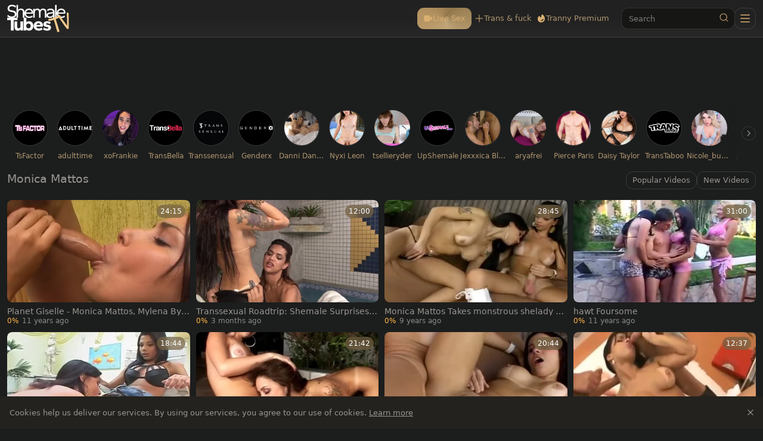

--- FILE ---
content_type: application/javascript
request_url: https://www.shemaletubes.tv/_nuxt/DVcu-Jqn.js
body_size: 146310
content:
const __vite__mapDeps=(i,m=__vite__mapDeps,d=(m.f||(m.f=["./oZB7sXOb.js","./JpAiqOFd.js","./Dd2uT2sP.js","./slider.D6N3DDGE.css","./DUCFFLIG.js","./NpQg_G9s.js","./Bjx4B6X3.js","./C8KBjkeu.js","./CSbQWRpA.js","./BKc9bN35.js","./BXJzlv-z.js","./DGD0neri.js","./DjLsCygX.js","./Bk_l3bgm.js","./D1Z2g8KE.js","./ot-u4gSg.js","./CsvNUQnZ.js","./studio.DX6SXCf-.css","./CwYFckix.js","./8nBjaFZT.js","./KP-6zREY.js","./C40Ewoso.js","./CaXfx0_c.js","./DI1qBlW-.js","./D_u90co6.js","./ClXoczQz.js","./upload.CIesOyv-.css","./BIOyV0zI.js","./CnV5hIbY.js","./surmon.QNupnBGd.css","./gallery.B_dy0umD.css","./CaTmeF4a.js","./embed.BwRNFWqG.css","./bx01mImU.js","./B6iVnq5R.js","./faq.Bh7N44A4.css"])))=>i.map(i=>d[i]);
var jh=Object.defineProperty;var Vl=e=>{throw TypeError(e)};var qh=(e,t,n)=>t in e?jh(e,t,{enumerable:!0,configurable:!0,writable:!0,value:n}):e[t]=n;var sn=(e,t,n)=>qh(e,typeof t!="symbol"?t+"":t,n),Bh=(e,t,n)=>t.has(e)||Vl("Cannot "+n);var Ir=(e,t,n)=>(Bh(e,t,"read from private field"),n?n.call(e):t.get(e)),Wl=(e,t,n)=>t.has(e)?Vl("Cannot add the same private member more than once"):t instanceof WeakSet?t.add(e):t.set(e,n);(function(){try{var e=typeof window<"u"?window:typeof global<"u"?global:typeof globalThis<"u"?globalThis:typeof self<"u"?self:{};e.SENTRY_RELEASE={id:"ShemaleTubesTv@8a4a58de"}}catch{}})();try{(function(){var e=typeof window<"u"?window:typeof global<"u"?global:typeof globalThis<"u"?globalThis:typeof self<"u"?self:{},t=new e.Error().stack;t&&(e._sentryDebugIds=e._sentryDebugIds||{},e._sentryDebugIds[t]="821bdadf-231c-49b0-9ebf-e57a40c21a83",e._sentryDebugIdIdentifier="sentry-dbid-821bdadf-231c-49b0-9ebf-e57a40c21a83")})()}catch{}(function(){const t=document.createElement("link").relList;if(t&&t.supports&&t.supports("modulepreload"))return;for(const o of document.querySelectorAll('link[rel="modulepreload"]'))r(o);new MutationObserver(o=>{for(const s of o)if(s.type==="childList")for(const a of s.addedNodes)a.tagName==="LINK"&&a.rel==="modulepreload"&&r(a)}).observe(document,{childList:!0,subtree:!0});function n(o){const s={};return o.integrity&&(s.integrity=o.integrity),o.referrerPolicy&&(s.referrerPolicy=o.referrerPolicy),o.crossOrigin==="use-credentials"?s.credentials="include":o.crossOrigin==="anonymous"?s.credentials="omit":s.credentials="same-origin",s}function r(o){if(o.ep)return;o.ep=!0;const s=n(o);fetch(o.href,s)}})();function zi(e){const t=Object.create(null);for(const n of e.split(","))t[n]=1;return n=>n in t}const Ne={},hr=[],tn=()=>{},Vh=()=>!1,co=e=>e.charCodeAt(0)===111&&e.charCodeAt(1)===110&&(e.charCodeAt(2)>122||e.charCodeAt(2)<97),Ji=e=>e.startsWith("onUpdate:"),ft=Object.assign,Qi=(e,t)=>{const n=e.indexOf(t);n>-1&&e.splice(n,1)},Wh=Object.prototype.hasOwnProperty,Ie=(e,t)=>Wh.call(e,t),ce=Array.isArray,mr=e=>Cr(e)==="[object Map]",hs=e=>Cr(e)==="[object Set]",Gl=e=>Cr(e)==="[object Date]",Gh=e=>Cr(e)==="[object RegExp]",de=e=>typeof e=="function",ze=e=>typeof e=="string",Wt=e=>typeof e=="symbol",Le=e=>e!==null&&typeof e=="object",Yi=e=>(Le(e)||de(e))&&de(e.then)&&de(e.catch),Tf=Object.prototype.toString,Cr=e=>Tf.call(e),Kh=e=>Cr(e).slice(8,-1),Af=e=>Cr(e)==="[object Object]",Xi=e=>ze(e)&&e!=="NaN"&&e[0]!=="-"&&""+parseInt(e,10)===e,gr=zi(",key,ref,ref_for,ref_key,onVnodeBeforeMount,onVnodeMounted,onVnodeBeforeUpdate,onVnodeUpdated,onVnodeBeforeUnmount,onVnodeUnmounted"),ms=e=>{const t=Object.create(null);return n=>t[n]||(t[n]=e(n))},zh=/-(\w)/g,Ht=ms(e=>e.replace(zh,(t,n)=>n?n.toUpperCase():"")),Jh=/\B([A-Z])/g,Ln=ms(e=>e.replace(Jh,"-$1").toLowerCase()),gs=ms(e=>e.charAt(0).toUpperCase()+e.slice(1)),qs=ms(e=>e?`on${gs(e)}`:""),Pn=(e,t)=>!Object.is(e,t),yr=(e,...t)=>{for(let n=0;n<e.length;n++)e[n](...t)},kf=(e,t,n,r=!1)=>{Object.defineProperty(e,t,{configurable:!0,enumerable:!1,writable:r,value:n})},Wo=e=>{const t=parseFloat(e);return isNaN(t)?e:t},Cf=e=>{const t=ze(e)?Number(e):NaN;return isNaN(t)?e:t};let Kl;const ys=()=>Kl||(Kl=typeof globalThis<"u"?globalThis:typeof self<"u"?self:typeof window<"u"?window:typeof global<"u"?global:{});function er(e){if(ce(e)){const t={};for(let n=0;n<e.length;n++){const r=e[n],o=ze(r)?Zh(r):er(r);if(o)for(const s in o)t[s]=o[s]}return t}else if(ze(e)||Le(e))return e}const Qh=/;(?![^(]*\))/g,Yh=/:([^]+)/,Xh=/\/\*[^]*?\*\//g;function Zh(e){const t={};return e.replace(Xh,"").split(Qh).forEach(n=>{if(n){const r=n.split(Yh);r.length>1&&(t[r[0].trim()]=r[1].trim())}}),t}function Te(e){let t="";if(ze(e))t=e;else if(ce(e))for(let n=0;n<e.length;n++){const r=Te(e[n]);r&&(t+=r+" ")}else if(Le(e))for(const n in e)e[n]&&(t+=n+" ");return t.trim()}function em(e){if(!e)return null;let{class:t,style:n}=e;return t&&!ze(t)&&(e.class=Te(t)),n&&(e.style=er(n)),e}const tm="itemscope,allowfullscreen,formnovalidate,ismap,nomodule,novalidate,readonly",nm=zi(tm);function Pf(e){return!!e||e===""}function rm(e,t){if(e.length!==t.length)return!1;let n=!0;for(let r=0;n&&r<e.length;r++)n=vs(e[r],t[r]);return n}function vs(e,t){if(e===t)return!0;let n=Gl(e),r=Gl(t);if(n||r)return n&&r?e.getTime()===t.getTime():!1;if(n=Wt(e),r=Wt(t),n||r)return e===t;if(n=ce(e),r=ce(t),n||r)return n&&r?rm(e,t):!1;if(n=Le(e),r=Le(t),n||r){if(!n||!r)return!1;const o=Object.keys(e).length,s=Object.keys(t).length;if(o!==s)return!1;for(const a in e){const i=e.hasOwnProperty(a),l=t.hasOwnProperty(a);if(i&&!l||!i&&l||!vs(e[a],t[a]))return!1}}return String(e)===String(t)}function om(e,t){return e.findIndex(n=>vs(n,t))}const Rf=e=>!!(e&&e.__v_isRef===!0),De=e=>ze(e)?e:e==null?"":ce(e)||Le(e)&&(e.toString===Tf||!de(e.toString))?Rf(e)?De(e.value):JSON.stringify(e,xf,2):String(e),xf=(e,t)=>Rf(t)?xf(e,t.value):mr(t)?{[`Map(${t.size})`]:[...t.entries()].reduce((n,[r,o],s)=>(n[Bs(r,s)+" =>"]=o,n),{})}:hs(t)?{[`Set(${t.size})`]:[...t.values()].map(n=>Bs(n))}:Wt(t)?Bs(t):Le(t)&&!ce(t)&&!Af(t)?String(t):t,Bs=(e,t="")=>{var n;return Wt(e)?`Symbol(${(n=e.description)!=null?n:t})`:e};let wt;class Of{constructor(t=!1){this.detached=t,this._active=!0,this.effects=[],this.cleanups=[],this._isPaused=!1,this.parent=wt,!t&&wt&&(this.index=(wt.scopes||(wt.scopes=[])).push(this)-1)}get active(){return this._active}pause(){if(this._active){this._isPaused=!0;let t,n;if(this.scopes)for(t=0,n=this.scopes.length;t<n;t++)this.scopes[t].pause();for(t=0,n=this.effects.length;t<n;t++)this.effects[t].pause()}}resume(){if(this._active&&this._isPaused){this._isPaused=!1;let t,n;if(this.scopes)for(t=0,n=this.scopes.length;t<n;t++)this.scopes[t].resume();for(t=0,n=this.effects.length;t<n;t++)this.effects[t].resume()}}run(t){if(this._active){const n=wt;try{return wt=this,t()}finally{wt=n}}}on(){wt=this}off(){wt=this.parent}stop(t){if(this._active){this._active=!1;let n,r;for(n=0,r=this.effects.length;n<r;n++)this.effects[n].stop();for(this.effects.length=0,n=0,r=this.cleanups.length;n<r;n++)this.cleanups[n]();if(this.cleanups.length=0,this.scopes){for(n=0,r=this.scopes.length;n<r;n++)this.scopes[n].stop(!0);this.scopes.length=0}if(!this.detached&&this.parent&&!t){const o=this.parent.scopes.pop();o&&o!==this&&(this.parent.scopes[this.index]=o,o.index=this.index)}this.parent=void 0}}}function sm(e){return new Of(e)}function sr(){return wt}function Xr(e,t=!1){wt&&wt.cleanups.push(e)}let Fe;const Vs=new WeakSet;class If{constructor(t){this.fn=t,this.deps=void 0,this.depsTail=void 0,this.flags=5,this.next=void 0,this.cleanup=void 0,this.scheduler=void 0,wt&&wt.active&&wt.effects.push(this)}pause(){this.flags|=64}resume(){this.flags&64&&(this.flags&=-65,Vs.has(this)&&(Vs.delete(this),this.trigger()))}notify(){this.flags&2&&!(this.flags&32)||this.flags&8||Lf(this)}run(){if(!(this.flags&1))return this.fn();this.flags|=2,zl(this),Mf(this);const t=Fe,n=Vt;Fe=this,Vt=!0;try{return this.fn()}finally{Nf(this),Fe=t,Vt=n,this.flags&=-3}}stop(){if(this.flags&1){for(let t=this.deps;t;t=t.nextDep)tl(t);this.deps=this.depsTail=void 0,zl(this),this.onStop&&this.onStop(),this.flags&=-2}}trigger(){this.flags&64?Vs.add(this):this.scheduler?this.scheduler():this.runIfDirty()}runIfDirty(){ui(this)&&this.run()}get dirty(){return ui(this)}}let $f=0,Br,Vr;function Lf(e,t=!1){if(e.flags|=8,t){e.next=Vr,Vr=e;return}e.next=Br,Br=e}function Zi(){$f++}function el(){if(--$f>0)return;if(Vr){let t=Vr;for(Vr=void 0;t;){const n=t.next;t.next=void 0,t.flags&=-9,t=n}}let e;for(;Br;){let t=Br;for(Br=void 0;t;){const n=t.next;if(t.next=void 0,t.flags&=-9,t.flags&1)try{t.trigger()}catch(r){e||(e=r)}t=n}}if(e)throw e}function Mf(e){for(let t=e.deps;t;t=t.nextDep)t.version=-1,t.prevActiveLink=t.dep.activeLink,t.dep.activeLink=t}function Nf(e){let t,n=e.depsTail,r=n;for(;r;){const o=r.prevDep;r.version===-1?(r===n&&(n=o),tl(r),am(r)):t=r,r.dep.activeLink=r.prevActiveLink,r.prevActiveLink=void 0,r=o}e.deps=t,e.depsTail=n}function ui(e){for(let t=e.deps;t;t=t.nextDep)if(t.dep.version!==t.version||t.dep.computed&&(Df(t.dep.computed)||t.dep.version!==t.version))return!0;return!!e._dirty}function Df(e){if(e.flags&4&&!(e.flags&16)||(e.flags&=-17,e.globalVersion===Zr))return;e.globalVersion=Zr;const t=e.dep;if(e.flags|=2,t.version>0&&!e.isSSR&&e.deps&&!ui(e)){e.flags&=-3;return}const n=Fe,r=Vt;Fe=e,Vt=!0;try{Mf(e);const o=e.fn(e._value);(t.version===0||Pn(o,e._value))&&(e._value=o,t.version++)}catch(o){throw t.version++,o}finally{Fe=n,Vt=r,Nf(e),e.flags&=-3}}function tl(e,t=!1){const{dep:n,prevSub:r,nextSub:o}=e;if(r&&(r.nextSub=o,e.prevSub=void 0),o&&(o.prevSub=r,e.nextSub=void 0),n.subs===e&&(n.subs=r,!r&&n.computed)){n.computed.flags&=-5;for(let s=n.computed.deps;s;s=s.nextDep)tl(s,!0)}!t&&!--n.sc&&n.map&&n.map.delete(n.key)}function am(e){const{prevDep:t,nextDep:n}=e;t&&(t.nextDep=n,e.prevDep=void 0),n&&(n.prevDep=t,e.nextDep=void 0)}let Vt=!0;const Hf=[];function Mn(){Hf.push(Vt),Vt=!1}function Nn(){const e=Hf.pop();Vt=e===void 0?!0:e}function zl(e){const{cleanup:t}=e;if(e.cleanup=void 0,t){const n=Fe;Fe=void 0;try{t()}finally{Fe=n}}}let Zr=0;class im{constructor(t,n){this.sub=t,this.dep=n,this.version=n.version,this.nextDep=this.prevDep=this.nextSub=this.prevSub=this.prevActiveLink=void 0}}class _s{constructor(t){this.computed=t,this.version=0,this.activeLink=void 0,this.subs=void 0,this.map=void 0,this.key=void 0,this.sc=0}track(t){if(!Fe||!Vt||Fe===this.computed)return;let n=this.activeLink;if(n===void 0||n.sub!==Fe)n=this.activeLink=new im(Fe,this),Fe.deps?(n.prevDep=Fe.depsTail,Fe.depsTail.nextDep=n,Fe.depsTail=n):Fe.deps=Fe.depsTail=n,Ff(n);else if(n.version===-1&&(n.version=this.version,n.nextDep)){const r=n.nextDep;r.prevDep=n.prevDep,n.prevDep&&(n.prevDep.nextDep=r),n.prevDep=Fe.depsTail,n.nextDep=void 0,Fe.depsTail.nextDep=n,Fe.depsTail=n,Fe.deps===n&&(Fe.deps=r)}return n}trigger(t){this.version++,Zr++,this.notify(t)}notify(t){Zi();try{for(let n=this.subs;n;n=n.prevSub)n.sub.notify()&&n.sub.dep.notify()}finally{el()}}}function Ff(e){if(e.dep.sc++,e.sub.flags&4){const t=e.dep.computed;if(t&&!e.dep.subs){t.flags|=20;for(let r=t.deps;r;r=r.nextDep)Ff(r)}const n=e.dep.subs;n!==e&&(e.prevSub=n,n&&(n.nextSub=e)),e.dep.subs=e}}const Go=new WeakMap,Jn=Symbol(""),fi=Symbol(""),eo=Symbol("");function gt(e,t,n){if(Vt&&Fe){let r=Go.get(e);r||Go.set(e,r=new Map);let o=r.get(n);o||(r.set(n,o=new _s),o.map=r,o.key=n),o.track()}}function fn(e,t,n,r,o,s){const a=Go.get(e);if(!a){Zr++;return}const i=l=>{l&&l.trigger()};if(Zi(),t==="clear")a.forEach(i);else{const l=ce(e),u=l&&Xi(n);if(l&&n==="length"){const c=Number(r);a.forEach((d,p)=>{(p==="length"||p===eo||!Wt(p)&&p>=c)&&i(d)})}else switch((n!==void 0||a.has(void 0))&&i(a.get(n)),u&&i(a.get(eo)),t){case"add":l?u&&i(a.get("length")):(i(a.get(Jn)),mr(e)&&i(a.get(fi)));break;case"delete":l||(i(a.get(Jn)),mr(e)&&i(a.get(fi)));break;case"set":mr(e)&&i(a.get(Jn));break}}el()}function lm(e,t){const n=Go.get(e);return n&&n.get(t)}function lr(e){const t=Pe(e);return t===e?t:(gt(t,"iterate",eo),Nt(e)?t:t.map(yt))}function bs(e){return gt(e=Pe(e),"iterate",eo),e}const cm={__proto__:null,[Symbol.iterator](){return Ws(this,Symbol.iterator,yt)},concat(...e){return lr(this).concat(...e.map(t=>ce(t)?lr(t):t))},entries(){return Ws(this,"entries",e=>(e[1]=yt(e[1]),e))},every(e,t){return an(this,"every",e,t,void 0,arguments)},filter(e,t){return an(this,"filter",e,t,n=>n.map(yt),arguments)},find(e,t){return an(this,"find",e,t,yt,arguments)},findIndex(e,t){return an(this,"findIndex",e,t,void 0,arguments)},findLast(e,t){return an(this,"findLast",e,t,yt,arguments)},findLastIndex(e,t){return an(this,"findLastIndex",e,t,void 0,arguments)},forEach(e,t){return an(this,"forEach",e,t,void 0,arguments)},includes(...e){return Gs(this,"includes",e)},indexOf(...e){return Gs(this,"indexOf",e)},join(e){return lr(this).join(e)},lastIndexOf(...e){return Gs(this,"lastIndexOf",e)},map(e,t){return an(this,"map",e,t,void 0,arguments)},pop(){return $r(this,"pop")},push(...e){return $r(this,"push",e)},reduce(e,...t){return Jl(this,"reduce",e,t)},reduceRight(e,...t){return Jl(this,"reduceRight",e,t)},shift(){return $r(this,"shift")},some(e,t){return an(this,"some",e,t,void 0,arguments)},splice(...e){return $r(this,"splice",e)},toReversed(){return lr(this).toReversed()},toSorted(e){return lr(this).toSorted(e)},toSpliced(...e){return lr(this).toSpliced(...e)},unshift(...e){return $r(this,"unshift",e)},values(){return Ws(this,"values",yt)}};function Ws(e,t,n){const r=bs(e),o=r[t]();return r!==e&&!Nt(e)&&(o._next=o.next,o.next=()=>{const s=o._next();return s.value&&(s.value=n(s.value)),s}),o}const um=Array.prototype;function an(e,t,n,r,o,s){const a=bs(e),i=a!==e&&!Nt(e),l=a[t];if(l!==um[t]){const d=l.apply(e,s);return i?yt(d):d}let u=n;a!==e&&(i?u=function(d,p){return n.call(this,yt(d),p,e)}:n.length>2&&(u=function(d,p){return n.call(this,d,p,e)}));const c=l.call(a,u,r);return i&&o?o(c):c}function Jl(e,t,n,r){const o=bs(e);let s=n;return o!==e&&(Nt(e)?n.length>3&&(s=function(a,i,l){return n.call(this,a,i,l,e)}):s=function(a,i,l){return n.call(this,a,yt(i),l,e)}),o[t](s,...r)}function Gs(e,t,n){const r=Pe(e);gt(r,"iterate",eo);const o=r[t](...n);return(o===-1||o===!1)&&nl(n[0])?(n[0]=Pe(n[0]),r[t](...n)):o}function $r(e,t,n=[]){Mn(),Zi();const r=Pe(e)[t].apply(e,n);return el(),Nn(),r}const fm=zi("__proto__,__v_isRef,__isVue"),Uf=new Set(Object.getOwnPropertyNames(Symbol).filter(e=>e!=="arguments"&&e!=="caller").map(e=>Symbol[e]).filter(Wt));function dm(e){Wt(e)||(e=String(e));const t=Pe(this);return gt(t,"has",e),t.hasOwnProperty(e)}class jf{constructor(t=!1,n=!1){this._isReadonly=t,this._isShallow=n}get(t,n,r){if(n==="__v_skip")return t.__v_skip;const o=this._isReadonly,s=this._isShallow;if(n==="__v_isReactive")return!o;if(n==="__v_isReadonly")return o;if(n==="__v_isShallow")return s;if(n==="__v_raw")return r===(o?s?Kf:Gf:s?Wf:Vf).get(t)||Object.getPrototypeOf(t)===Object.getPrototypeOf(r)?t:void 0;const a=ce(t);if(!o){let l;if(a&&(l=cm[n]))return l;if(n==="hasOwnProperty")return dm}const i=Reflect.get(t,n,Ke(t)?t:r);return(Wt(n)?Uf.has(n):fm(n))||(o||gt(t,"get",n),s)?i:Ke(i)?a&&Xi(n)?i:i.value:Le(i)?o?uo(i):gn(i):i}}class qf extends jf{constructor(t=!1){super(!1,t)}set(t,n,r,o){let s=t[n];if(!this._isShallow){const l=On(s);if(!Nt(r)&&!On(r)&&(s=Pe(s),r=Pe(r)),!ce(t)&&Ke(s)&&!Ke(r))return l?!1:(s.value=r,!0)}const a=ce(t)&&Xi(n)?Number(n)<t.length:Ie(t,n),i=Reflect.set(t,n,r,Ke(t)?t:o);return t===Pe(o)&&(a?Pn(r,s)&&fn(t,"set",n,r):fn(t,"add",n,r)),i}deleteProperty(t,n){const r=Ie(t,n);t[n];const o=Reflect.deleteProperty(t,n);return o&&r&&fn(t,"delete",n,void 0),o}has(t,n){const r=Reflect.has(t,n);return(!Wt(n)||!Uf.has(n))&&gt(t,"has",n),r}ownKeys(t){return gt(t,"iterate",ce(t)?"length":Jn),Reflect.ownKeys(t)}}class Bf extends jf{constructor(t=!1){super(!0,t)}set(t,n){return!0}deleteProperty(t,n){return!0}}const pm=new qf,hm=new Bf,mm=new qf(!0),gm=new Bf(!0),di=e=>e,bo=e=>Reflect.getPrototypeOf(e);function ym(e,t,n){return function(...r){const o=this.__v_raw,s=Pe(o),a=mr(s),i=e==="entries"||e===Symbol.iterator&&a,l=e==="keys"&&a,u=o[e](...r),c=n?di:t?pi:yt;return!t&&gt(s,"iterate",l?fi:Jn),{next(){const{value:d,done:p}=u.next();return p?{value:d,done:p}:{value:i?[c(d[0]),c(d[1])]:c(d),done:p}},[Symbol.iterator](){return this}}}}function wo(e){return function(...t){return e==="delete"?!1:e==="clear"?void 0:this}}function vm(e,t){const n={get(o){const s=this.__v_raw,a=Pe(s),i=Pe(o);e||(Pn(o,i)&&gt(a,"get",o),gt(a,"get",i));const{has:l}=bo(a),u=t?di:e?pi:yt;if(l.call(a,o))return u(s.get(o));if(l.call(a,i))return u(s.get(i));s!==a&&s.get(o)},get size(){const o=this.__v_raw;return!e&&gt(Pe(o),"iterate",Jn),Reflect.get(o,"size",o)},has(o){const s=this.__v_raw,a=Pe(s),i=Pe(o);return e||(Pn(o,i)&&gt(a,"has",o),gt(a,"has",i)),o===i?s.has(o):s.has(o)||s.has(i)},forEach(o,s){const a=this,i=a.__v_raw,l=Pe(i),u=t?di:e?pi:yt;return!e&&gt(l,"iterate",Jn),i.forEach((c,d)=>o.call(s,u(c),u(d),a))}};return ft(n,e?{add:wo("add"),set:wo("set"),delete:wo("delete"),clear:wo("clear")}:{add(o){!t&&!Nt(o)&&!On(o)&&(o=Pe(o));const s=Pe(this);return bo(s).has.call(s,o)||(s.add(o),fn(s,"add",o,o)),this},set(o,s){!t&&!Nt(s)&&!On(s)&&(s=Pe(s));const a=Pe(this),{has:i,get:l}=bo(a);let u=i.call(a,o);u||(o=Pe(o),u=i.call(a,o));const c=l.call(a,o);return a.set(o,s),u?Pn(s,c)&&fn(a,"set",o,s):fn(a,"add",o,s),this},delete(o){const s=Pe(this),{has:a,get:i}=bo(s);let l=a.call(s,o);l||(o=Pe(o),l=a.call(s,o)),i&&i.call(s,o);const u=s.delete(o);return l&&fn(s,"delete",o,void 0),u},clear(){const o=Pe(this),s=o.size!==0,a=o.clear();return s&&fn(o,"clear",void 0,void 0),a}}),["keys","values","entries",Symbol.iterator].forEach(o=>{n[o]=ym(o,e,t)}),n}function ws(e,t){const n=vm(e,t);return(r,o,s)=>o==="__v_isReactive"?!e:o==="__v_isReadonly"?e:o==="__v_raw"?r:Reflect.get(Ie(n,o)&&o in r?n:r,o,s)}const _m={get:ws(!1,!1)},bm={get:ws(!1,!0)},wm={get:ws(!0,!1)},Sm={get:ws(!0,!0)},Vf=new WeakMap,Wf=new WeakMap,Gf=new WeakMap,Kf=new WeakMap;function Em(e){switch(e){case"Object":case"Array":return 1;case"Map":case"Set":case"WeakMap":case"WeakSet":return 2;default:return 0}}function Tm(e){return e.__v_skip||!Object.isExtensible(e)?0:Em(Kh(e))}function gn(e){return On(e)?e:Ss(e,!1,pm,_m,Vf)}function Lt(e){return Ss(e,!1,mm,bm,Wf)}function uo(e){return Ss(e,!0,hm,wm,Gf)}function Am(e){return Ss(e,!0,gm,Sm,Kf)}function Ss(e,t,n,r,o){if(!Le(e)||e.__v_raw&&!(t&&e.__v_isReactive))return e;const s=o.get(e);if(s)return s;const a=Tm(e);if(a===0)return e;const i=new Proxy(e,a===2?r:n);return o.set(e,i),i}function Qn(e){return On(e)?Qn(e.__v_raw):!!(e&&e.__v_isReactive)}function On(e){return!!(e&&e.__v_isReadonly)}function Nt(e){return!!(e&&e.__v_isShallow)}function nl(e){return e?!!e.__v_raw:!1}function Pe(e){const t=e&&e.__v_raw;return t?Pe(t):e}function km(e){return!Ie(e,"__v_skip")&&Object.isExtensible(e)&&kf(e,"__v_skip",!0),e}const yt=e=>Le(e)?gn(e):e,pi=e=>Le(e)?uo(e):e;function Ke(e){return e?e.__v_isRef===!0:!1}function me(e){return zf(e,!1)}function Xe(e){return zf(e,!0)}function zf(e,t){return Ke(e)?e:new Cm(e,t)}class Cm{constructor(t,n){this.dep=new _s,this.__v_isRef=!0,this.__v_isShallow=!1,this._rawValue=n?t:Pe(t),this._value=n?t:yt(t),this.__v_isShallow=n}get value(){return this.dep.track(),this._value}set value(t){const n=this._rawValue,r=this.__v_isShallow||Nt(t)||On(t);t=r?t:Pe(t),Pn(t,n)&&(this._rawValue=t,this._value=r?t:yt(t),this.dep.trigger())}}function R(e){return Ke(e)?e.value:e}function Be(e){return de(e)?e():R(e)}const Pm={get:(e,t,n)=>t==="__v_raw"?e:R(Reflect.get(e,t,n)),set:(e,t,n,r)=>{const o=e[t];return Ke(o)&&!Ke(n)?(o.value=n,!0):Reflect.set(e,t,n,r)}};function Jf(e){return Qn(e)?e:new Proxy(e,Pm)}class Rm{constructor(t){this.__v_isRef=!0,this._value=void 0;const n=this.dep=new _s,{get:r,set:o}=t(n.track.bind(n),n.trigger.bind(n));this._get=r,this._set=o}get value(){return this._value=this._get()}set value(t){this._set(t)}}function Qf(e){return new Rm(e)}function tA(e){const t=ce(e)?new Array(e.length):{};for(const n in e)t[n]=Yf(e,n);return t}class xm{constructor(t,n,r){this._object=t,this._key=n,this._defaultValue=r,this.__v_isRef=!0,this._value=void 0}get value(){const t=this._object[this._key];return this._value=t===void 0?this._defaultValue:t}set value(t){this._object[this._key]=t}get dep(){return lm(Pe(this._object),this._key)}}class Om{constructor(t){this._getter=t,this.__v_isRef=!0,this.__v_isReadonly=!0,this._value=void 0}get value(){return this._value=this._getter()}}function fo(e,t,n){return Ke(e)?e:de(e)?new Om(e):Le(e)&&arguments.length>1?Yf(e,t,n):me(e)}function Yf(e,t,n){const r=e[t];return Ke(r)?r:new xm(e,t,n)}class Im{constructor(t,n,r){this.fn=t,this.setter=n,this._value=void 0,this.dep=new _s(this),this.__v_isRef=!0,this.deps=void 0,this.depsTail=void 0,this.flags=16,this.globalVersion=Zr-1,this.next=void 0,this.effect=this,this.__v_isReadonly=!n,this.isSSR=r}notify(){if(this.flags|=16,!(this.flags&8)&&Fe!==this)return Lf(this,!0),!0}get value(){const t=this.dep.track();return Df(this),t&&(t.version=this.dep.version),this._value}set value(t){this.setter&&this.setter(t)}}function $m(e,t,n=!1){let r,o;return de(e)?r=e:(r=e.get,o=e.set),new Im(r,o,n)}const So={},Ko=new WeakMap;let Bn;function Lm(e,t=!1,n=Bn){if(n){let r=Ko.get(n);r||Ko.set(n,r=[]),r.push(e)}}function Mm(e,t,n=Ne){const{immediate:r,deep:o,once:s,scheduler:a,augmentJob:i,call:l}=n,u=b=>o?b:Nt(b)||o===!1||o===0?dn(b,1):dn(b);let c,d,p,f,h=!1,_=!1;if(Ke(e)?(d=()=>e.value,h=Nt(e)):Qn(e)?(d=()=>u(e),h=!0):ce(e)?(_=!0,h=e.some(b=>Qn(b)||Nt(b)),d=()=>e.map(b=>{if(Ke(b))return b.value;if(Qn(b))return u(b);if(de(b))return l?l(b,2):b()})):de(e)?t?d=l?()=>l(e,2):e:d=()=>{if(p){Mn();try{p()}finally{Nn()}}const b=Bn;Bn=c;try{return l?l(e,3,[f]):e(f)}finally{Bn=b}}:d=tn,t&&o){const b=d,w=o===!0?1/0:o;d=()=>dn(b(),w)}const y=sr(),g=()=>{c.stop(),y&&y.active&&Qi(y.effects,c)};if(s&&t){const b=t;t=(...w)=>{b(...w),g()}}let v=_?new Array(e.length).fill(So):So;const m=b=>{if(!(!(c.flags&1)||!c.dirty&&!b))if(t){const w=c.run();if(o||h||(_?w.some((T,x)=>Pn(T,v[x])):Pn(w,v))){p&&p();const T=Bn;Bn=c;try{const x=[w,v===So?void 0:_&&v[0]===So?[]:v,f];l?l(t,3,x):t(...x),v=w}finally{Bn=T}}}else c.run()};return i&&i(m),c=new If(d),c.scheduler=a?()=>a(m,!1):m,f=b=>Lm(b,!1,c),p=c.onStop=()=>{const b=Ko.get(c);if(b){if(l)l(b,4);else for(const w of b)w();Ko.delete(c)}},t?r?m(!0):v=c.run():a?a(m.bind(null,!0),!0):c.run(),g.pause=c.pause.bind(c),g.resume=c.resume.bind(c),g.stop=g,g}function dn(e,t=1/0,n){if(t<=0||!Le(e)||e.__v_skip||(n=n||new Set,n.has(e)))return e;if(n.add(e),t--,Ke(e))dn(e.value,t,n);else if(ce(e))for(let r=0;r<e.length;r++)dn(e[r],t,n);else if(hs(e)||mr(e))e.forEach(r=>{dn(r,t,n)});else if(Af(e)){for(const r in e)dn(e[r],t,n);for(const r of Object.getOwnPropertySymbols(e))Object.prototype.propertyIsEnumerable.call(e,r)&&dn(e[r],t,n)}return e}function po(e,t,n,r){try{return r?e(...r):e()}catch(o){Pr(o,t,n)}}function Gt(e,t,n,r){if(de(e)){const o=po(e,t,n,r);return o&&Yi(o)&&o.catch(s=>{Pr(s,t,n)}),o}if(ce(e)){const o=[];for(let s=0;s<e.length;s++)o.push(Gt(e[s],t,n,r));return o}}function Pr(e,t,n,r=!0){const o=t?t.vnode:null,{errorHandler:s,throwUnhandledErrorInProduction:a}=t&&t.appContext.config||Ne;if(t){let i=t.parent;const l=t.proxy,u=`https://vuejs.org/error-reference/#runtime-${n}`;for(;i;){const c=i.ec;if(c){for(let d=0;d<c.length;d++)if(c[d](e,l,u)===!1)return}i=i.parent}if(s){Mn(),po(s,null,10,[e,l,u]),Nn();return}}Nm(e,n,o,r,a)}function Nm(e,t,n,r=!0,o=!1){if(o)throw e;console.error(e)}const St=[];let Yt=-1;const vr=[];let En=null,ur=0;const Xf=Promise.resolve();let zo=null;function Et(e){const t=zo||Xf;return e?t.then(this?e.bind(this):e):t}function Dm(e){let t=Yt+1,n=St.length;for(;t<n;){const r=t+n>>>1,o=St[r],s=to(o);s<e||s===e&&o.flags&2?t=r+1:n=r}return t}function rl(e){if(!(e.flags&1)){const t=to(e),n=St[St.length-1];!n||!(e.flags&2)&&t>=to(n)?St.push(e):St.splice(Dm(t),0,e),e.flags|=1,Zf()}}function Zf(){zo||(zo=Xf.then(ed))}function Jo(e){ce(e)?vr.push(...e):En&&e.id===-1?En.splice(ur+1,0,e):e.flags&1||(vr.push(e),e.flags|=1),Zf()}function Ql(e,t,n=Yt+1){for(;n<St.length;n++){const r=St[n];if(r&&r.flags&2){if(e&&r.id!==e.uid)continue;St.splice(n,1),n--,r.flags&4&&(r.flags&=-2),r(),r.flags&4||(r.flags&=-2)}}}function Qo(e){if(vr.length){const t=[...new Set(vr)].sort((n,r)=>to(n)-to(r));if(vr.length=0,En){En.push(...t);return}for(En=t,ur=0;ur<En.length;ur++){const n=En[ur];n.flags&4&&(n.flags&=-2),n.flags&8||n(),n.flags&=-2}En=null,ur=0}}const to=e=>e.id==null?e.flags&2?-1:1/0:e.id;function ed(e){try{for(Yt=0;Yt<St.length;Yt++){const t=St[Yt];t&&!(t.flags&8)&&(t.flags&4&&(t.flags&=-2),po(t,t.i,t.i?15:14),t.flags&4||(t.flags&=-2))}}finally{for(;Yt<St.length;Yt++){const t=St[Yt];t&&(t.flags&=-2)}Yt=-1,St.length=0,Qo(),zo=null,(St.length||vr.length)&&ed()}}let ct=null,td=null;function Yo(e){const t=ct;return ct=e,td=e&&e.type.__scopeId||null,t}function Ge(e,t=ct,n){if(!t||e._n)return e;const r=(...o)=>{r._d&&fc(-1);const s=Yo(t);let a;try{a=e(...o)}finally{Yo(s),r._d&&fc(1)}return a};return r._n=!0,r._c=!0,r._d=!0,r}function Yl(e,t){if(ct===null)return e;const n=ks(ct),r=e.dirs||(e.dirs=[]);for(let o=0;o<t.length;o++){let[s,a,i,l=Ne]=t[o];s&&(de(s)&&(s={mounted:s,updated:s}),s.deep&&dn(a),r.push({dir:s,instance:n,value:a,oldValue:void 0,arg:i,modifiers:l}))}return e}function Xt(e,t,n,r){const o=e.dirs,s=t&&t.dirs;for(let a=0;a<o.length;a++){const i=o[a];s&&(i.oldValue=s[a].value);let l=i.dir[r];l&&(Mn(),Gt(l,n,8,[e.el,i,e,t]),Nn())}}const Hm=Symbol("_vte"),nd=e=>e.__isTeleport,Tn=Symbol("_leaveCb"),Eo=Symbol("_enterCb");function Fm(){const e={isMounted:!1,isLeaving:!1,isUnmounting:!1,leavingVNodes:new Map};return Tt(()=>{e.isMounted=!0}),nn(()=>{e.isUnmounting=!0}),e}const It=[Function,Array],rd={mode:String,appear:Boolean,persisted:Boolean,onBeforeEnter:It,onEnter:It,onAfterEnter:It,onEnterCancelled:It,onBeforeLeave:It,onLeave:It,onAfterLeave:It,onLeaveCancelled:It,onBeforeAppear:It,onAppear:It,onAfterAppear:It,onAppearCancelled:It},od=e=>{const t=e.subTree;return t.component?od(t.component):t},Um={name:"BaseTransition",props:rd,setup(e,{slots:t}){const n=Jt(),r=Fm();return()=>{const o=t.default&&id(t.default(),!0);if(!o||!o.length)return;const s=sd(o),a=Pe(e),{mode:i}=a;if(r.isLeaving)return Ks(s);const l=Xl(s);if(!l)return Ks(s);let u=hi(l,a,r,n,d=>u=d);l.type!==it&&wr(l,u);let c=n.subTree&&Xl(n.subTree);if(c&&c.type!==it&&!qt(l,c)&&od(n).type!==it){let d=hi(c,a,r,n);if(wr(c,d),i==="out-in"&&l.type!==it)return r.isLeaving=!0,d.afterLeave=()=>{r.isLeaving=!1,n.job.flags&8||n.update(),delete d.afterLeave,c=void 0},Ks(s);i==="in-out"&&l.type!==it?d.delayLeave=(p,f,h)=>{const _=ad(r,c);_[String(c.key)]=c,p[Tn]=()=>{f(),p[Tn]=void 0,delete u.delayedLeave,c=void 0},u.delayedLeave=()=>{h(),delete u.delayedLeave,c=void 0}}:c=void 0}else c&&(c=void 0);return s}}};function sd(e){let t=e[0];if(e.length>1){for(const n of e)if(n.type!==it){t=n;break}}return t}const jm=Um;function ad(e,t){const{leavingVNodes:n}=e;let r=n.get(t.type);return r||(r=Object.create(null),n.set(t.type,r)),r}function hi(e,t,n,r,o){const{appear:s,mode:a,persisted:i=!1,onBeforeEnter:l,onEnter:u,onAfterEnter:c,onEnterCancelled:d,onBeforeLeave:p,onLeave:f,onAfterLeave:h,onLeaveCancelled:_,onBeforeAppear:y,onAppear:g,onAfterAppear:v,onAppearCancelled:m}=t,b=String(e.key),w=ad(n,e),T=(C,P)=>{C&&Gt(C,r,9,P)},x=(C,P)=>{const M=P[1];T(C,P),ce(C)?C.every(k=>k.length<=1)&&M():C.length<=1&&M()},$={mode:a,persisted:i,beforeEnter(C){let P=l;if(!n.isMounted)if(s)P=y||l;else return;C[Tn]&&C[Tn](!0);const M=w[b];M&&qt(e,M)&&M.el[Tn]&&M.el[Tn](),T(P,[C])},enter(C){let P=u,M=c,k=d;if(!n.isMounted)if(s)P=g||u,M=v||c,k=m||d;else return;let j=!1;const V=C[Eo]=se=>{j||(j=!0,se?T(k,[C]):T(M,[C]),$.delayedLeave&&$.delayedLeave(),C[Eo]=void 0)};P?x(P,[C,V]):V()},leave(C,P){const M=String(e.key);if(C[Eo]&&C[Eo](!0),n.isUnmounting)return P();T(p,[C]);let k=!1;const j=C[Tn]=V=>{k||(k=!0,P(),V?T(_,[C]):T(h,[C]),C[Tn]=void 0,w[M]===e&&delete w[M])};w[M]=e,f?x(f,[C,j]):j()},clone(C){const P=hi(C,t,n,r,o);return o&&o(P),P}};return $}function Ks(e){if(ho(e))return e=Ot(e),e.children=null,e}function Xl(e){if(!ho(e))return nd(e.type)&&e.children?sd(e.children):e;const{shapeFlag:t,children:n}=e;if(n){if(t&16)return n[0];if(t&32&&de(n.default))return n.default()}}function wr(e,t){e.shapeFlag&6&&e.component?(e.transition=t,wr(e.component.subTree,t)):e.shapeFlag&128?(e.ssContent.transition=t.clone(e.ssContent),e.ssFallback.transition=t.clone(e.ssFallback)):e.transition=t}function id(e,t=!1,n){let r=[],o=0;for(let s=0;s<e.length;s++){let a=e[s];const i=n==null?a.key:String(n)+String(a.key!=null?a.key:s);a.type===ke?(a.patchFlag&128&&o++,r=r.concat(id(a.children,t,i))):(t||a.type!==it)&&r.push(i!=null?Ot(a,{key:i}):a)}if(o>1)for(let s=0;s<r.length;s++)r[s].patchFlag=-2;return r}function Ue(e,t){return de(e)?ft({name:e.name},t,{setup:e}):e}function ol(e){e.ids=[e.ids[0]+e.ids[2]+++"-",0,0]}function no(e,t,n,r,o=!1){if(ce(e)){e.forEach((h,_)=>no(h,t&&(ce(t)?t[_]:t),n,r,o));return}if(Rn(r)&&!o){r.shapeFlag&512&&r.type.__asyncResolved&&r.component.subTree.component&&no(e,t,n,r.component.subTree);return}const s=r.shapeFlag&4?ks(r.component):r.el,a=o?null:s,{i,r:l}=e,u=t&&t.r,c=i.refs===Ne?i.refs={}:i.refs,d=i.setupState,p=Pe(d),f=d===Ne?()=>!1:h=>Ie(p,h);if(u!=null&&u!==l&&(ze(u)?(c[u]=null,f(u)&&(d[u]=null)):Ke(u)&&(u.value=null)),de(l))po(l,i,12,[a,c]);else{const h=ze(l),_=Ke(l);if(h||_){const y=()=>{if(e.f){const g=h?f(l)?d[l]:c[l]:l.value;o?ce(g)&&Qi(g,s):ce(g)?g.includes(s)||g.push(s):h?(c[l]=[s],f(l)&&(d[l]=c[l])):(l.value=[s],e.k&&(c[e.k]=l.value))}else h?(c[l]=a,f(l)&&(d[l]=a)):_&&(l.value=a,e.k&&(c[e.k]=a))};a?(y.id=-1,pt(y,n)):y()}}}let Zl=!1;const cr=()=>{Zl||(console.error("Hydration completed but contains mismatches."),Zl=!0)},qm=e=>e.namespaceURI.includes("svg")&&e.tagName!=="foreignObject",Bm=e=>e.namespaceURI.includes("MathML"),To=e=>{if(e.nodeType===1){if(qm(e))return"svg";if(Bm(e))return"mathml"}},dr=e=>e.nodeType===8;function Vm(e){const{mt:t,p:n,o:{patchProp:r,createText:o,nextSibling:s,parentNode:a,remove:i,insert:l,createComment:u}}=e,c=(m,b)=>{if(!b.hasChildNodes()){n(null,m,b),Qo(),b._vnode=m;return}d(b.firstChild,m,null,null,null),Qo(),b._vnode=m},d=(m,b,w,T,x,$=!1)=>{$=$||!!b.dynamicChildren;const C=dr(m)&&m.data==="[",P=()=>_(m,b,w,T,x,C),{type:M,ref:k,shapeFlag:j,patchFlag:V}=b;let se=m.nodeType;b.el=m,V===-2&&($=!1,b.dynamicChildren=null);let J=null;switch(M){case Xn:se!==3?b.children===""?(l(b.el=o(""),a(m),m),J=m):J=P():(m.data!==b.children&&(cr(),m.data=b.children),J=s(m));break;case it:v(m)?(J=s(m),g(b.el=m.content.firstChild,m,w)):se!==8||C?J=P():J=s(m);break;case Gr:if(C&&(m=s(m),se=m.nodeType),se===1||se===3){J=m;const Z=!b.children.length;for(let W=0;W<b.staticCount;W++)Z&&(b.children+=J.nodeType===1?J.outerHTML:J.data),W===b.staticCount-1&&(b.anchor=J),J=s(J);return C?s(J):J}else P();break;case ke:C?J=h(m,b,w,T,x,$):J=P();break;default:if(j&1)(se!==1||b.type.toLowerCase()!==m.tagName.toLowerCase())&&!v(m)?J=P():J=p(m,b,w,T,x,$);else if(j&6){b.slotScopeIds=x;const Z=a(m);if(C?J=y(m):dr(m)&&m.data==="teleport start"?J=y(m,m.data,"teleport end"):J=s(m),t(b,Z,null,w,T,To(Z),$),Rn(b)&&!b.type.__asyncResolved){let W;C?(W=ae(ke),W.anchor=J?J.previousSibling:Z.lastChild):W=m.nodeType===3?ut(""):ae("div"),W.el=m,b.component.subTree=W}}else j&64?se!==8?J=P():J=b.type.hydrate(m,b,w,T,x,$,e,f):j&128&&(J=b.type.hydrate(m,b,w,T,To(a(m)),x,$,e,d))}return k!=null&&no(k,null,T,b),J},p=(m,b,w,T,x,$)=>{$=$||!!b.dynamicChildren;const{type:C,props:P,patchFlag:M,shapeFlag:k,dirs:j,transition:V}=b,se=C==="input"||C==="option";if(se||M!==-1){j&&Xt(b,null,w,"created");let J=!1;if(v(m)){J=Rd(null,V)&&w&&w.vnode.props&&w.vnode.props.appear;const W=m.content.firstChild;J&&V.beforeEnter(W),g(W,m,w),b.el=m=W}if(k&16&&!(P&&(P.innerHTML||P.textContent))){let W=f(m.firstChild,b,m,w,T,x,$);for(;W;){Ao(m,1)||cr();const we=W;W=W.nextSibling,i(we)}}else if(k&8){let W=b.children;W[0]===`
`&&(m.tagName==="PRE"||m.tagName==="TEXTAREA")&&(W=W.slice(1)),m.textContent!==W&&(Ao(m,0)||cr(),m.textContent=b.children)}if(P){if(se||!$||M&48){const W=m.tagName.includes("-");for(const we in P)(se&&(we.endsWith("value")||we==="indeterminate")||co(we)&&!gr(we)||we[0]==="."||W)&&r(m,we,null,P[we],void 0,w)}else if(P.onClick)r(m,"onClick",null,P.onClick,void 0,w);else if(M&4&&Qn(P.style))for(const W in P.style)P.style[W]}let Z;(Z=P&&P.onVnodeBeforeMount)&&At(Z,w,b),j&&Xt(b,null,w,"beforeMount"),((Z=P&&P.onVnodeMounted)||j||J)&&Nd(()=>{Z&&At(Z,w,b),J&&V.enter(m),j&&Xt(b,null,w,"mounted")},T)}return m.nextSibling},f=(m,b,w,T,x,$,C)=>{C=C||!!b.dynamicChildren;const P=b.children,M=P.length;for(let k=0;k<M;k++){const j=C?P[k]:P[k]=Rt(P[k]),V=j.type===Xn;m?(V&&!C&&k+1<M&&Rt(P[k+1]).type===Xn&&(l(o(m.data.slice(j.children.length)),w,s(m)),m.data=j.children),m=d(m,j,T,x,$,C)):V&&!j.children?l(j.el=o(""),w):(Ao(w,1)||cr(),n(null,j,w,null,T,x,To(w),$))}return m},h=(m,b,w,T,x,$)=>{const{slotScopeIds:C}=b;C&&(x=x?x.concat(C):C);const P=a(m),M=f(s(m),b,P,w,T,x,$);return M&&dr(M)&&M.data==="]"?s(b.anchor=M):(cr(),l(b.anchor=u("]"),P,M),M)},_=(m,b,w,T,x,$)=>{if(Ao(m.parentElement,1)||cr(),b.el=null,$){const M=y(m);for(;;){const k=s(m);if(k&&k!==M)i(k);else break}}const C=s(m),P=a(m);return i(m),n(null,b,P,C,w,T,To(P),x),w&&(w.vnode.el=b.el,As(w,b.el)),C},y=(m,b="[",w="]")=>{let T=0;for(;m;)if(m=s(m),m&&dr(m)&&(m.data===b&&T++,m.data===w)){if(T===0)return s(m);T--}return m},g=(m,b,w)=>{const T=b.parentNode;T&&T.replaceChild(m,b);let x=w;for(;x;)x.vnode.el===b&&(x.vnode.el=x.subTree.el=m),x=x.parent},v=m=>m.nodeType===1&&m.tagName==="TEMPLATE";return[c,d]}const ec="data-allow-mismatch",Wm={0:"text",1:"children",2:"class",3:"style",4:"attribute"};function Ao(e,t){if(t===0||t===1)for(;e&&!e.hasAttribute(ec);)e=e.parentElement;const n=e&&e.getAttribute(ec);if(n==null)return!1;if(n==="")return!0;{const r=n.split(",");return t===0&&r.includes("children")?!0:n.split(",").includes(Wm[t])}}ys().requestIdleCallback;ys().cancelIdleCallback;function Gm(e){const{top:t,left:n,bottom:r,right:o}=e.getBoundingClientRect(),{innerHeight:s,innerWidth:a}=window;return(t>0&&t<s||r>0&&r<s)&&(n>0&&n<a||o>0&&o<a)}const nA=e=>(t,n)=>{const r=new IntersectionObserver(o=>{for(const s of o)if(s.isIntersecting){r.disconnect(),t();break}},e);return n(o=>{if(o instanceof Element){if(Gm(o))return t(),r.disconnect(),!1;r.observe(o)}}),()=>r.disconnect()};function Km(e,t){if(dr(e)&&e.data==="["){let n=1,r=e.nextSibling;for(;r;){if(r.nodeType===1){if(t(r)===!1)break}else if(dr(r))if(r.data==="]"){if(--n===0)break}else r.data==="["&&n++;r=r.nextSibling}}else t(e)}const Rn=e=>!!e.type.__asyncLoader;function tc(e){de(e)&&(e={loader:e});const{loader:t,loadingComponent:n,errorComponent:r,delay:o=200,hydrate:s,timeout:a,suspensible:i=!0,onError:l}=e;let u=null,c,d=0;const p=()=>(d++,u=null,f()),f=()=>{let h;return u||(h=u=t().catch(_=>{if(_=_ instanceof Error?_:new Error(String(_)),l)return new Promise((y,g)=>{l(_,()=>y(p()),()=>g(_),d+1)});throw _}).then(_=>h!==u&&u?u:(_&&(_.__esModule||_[Symbol.toStringTag]==="Module")&&(_=_.default),c=_,_)))};return Ue({name:"AsyncComponentWrapper",__asyncLoader:f,__asyncHydrate(h,_,y){const g=s?()=>{const v=s(y,m=>Km(h,m));v&&(_.bum||(_.bum=[])).push(v)}:y;c?g():f().then(()=>!_.isUnmounted&&g())},get __asyncResolved(){return c},setup(){const h=lt;if(ol(h),c)return()=>zs(c,h);const _=m=>{u=null,Pr(m,h,13,!r)};if(i&&h.suspense||Er)return f().then(m=>()=>zs(m,h)).catch(m=>(_(m),()=>r?ae(r,{error:m}):null));const y=me(!1),g=me(),v=me(!!o);return o&&setTimeout(()=>{v.value=!1},o),a!=null&&setTimeout(()=>{if(!y.value&&!g.value){const m=new Error(`Async component timed out after ${a}ms.`);_(m),g.value=m}},a),f().then(()=>{y.value=!0,h.parent&&ho(h.parent.vnode)&&h.parent.update()}).catch(m=>{_(m),g.value=m}),()=>{if(y.value&&c)return zs(c,h);if(g.value&&r)return ae(r,{error:g.value});if(n&&!v.value)return ae(n)}}})}function zs(e,t){const{ref:n,props:r,children:o,ce:s}=t.vnode,a=ae(e,r,o);return a.ref=n,a.ce=s,delete t.vnode.ce,a}const ho=e=>e.type.__isKeepAlive,zm={name:"KeepAlive",__isKeepAlive:!0,props:{include:[String,RegExp,Array],exclude:[String,RegExp,Array],max:[String,Number]},setup(e,{slots:t}){const n=Jt(),r=n.ctx;if(!r.renderer)return()=>{const v=t.default&&t.default();return v&&v.length===1?v[0]:v};const o=new Map,s=new Set;let a=null;const i=n.suspense,{renderer:{p:l,m:u,um:c,o:{createElement:d}}}=r,p=d("div");r.activate=(v,m,b,w,T)=>{const x=v.component;u(v,m,b,0,i),l(x.vnode,v,m,b,x,i,w,v.slotScopeIds,T),pt(()=>{x.isDeactivated=!1,x.a&&yr(x.a);const $=v.props&&v.props.onVnodeMounted;$&&At($,x.parent,v)},i)},r.deactivate=v=>{const m=v.component;Zo(m.m),Zo(m.a),u(v,p,null,1,i),pt(()=>{m.da&&yr(m.da);const b=v.props&&v.props.onVnodeUnmounted;b&&At(b,m.parent,v),m.isDeactivated=!0},i)};function f(v){Js(v),c(v,n,i,!0)}function h(v){o.forEach((m,b)=>{const w=Ei(m.type);w&&!v(w)&&_(b)})}function _(v){const m=o.get(v);m&&(!a||!qt(m,a))?f(m):a&&Js(a),o.delete(v),s.delete(v)}Re(()=>[e.include,e.exclude],([v,m])=>{v&&h(b=>Ur(v,b)),m&&h(b=>!Ur(m,b))},{flush:"post",deep:!0});let y=null;const g=()=>{y!=null&&(es(n.subTree.type)?pt(()=>{o.set(y,ko(n.subTree))},n.subTree.suspense):o.set(y,ko(n.subTree)))};return Tt(g),ud(g),nn(()=>{o.forEach(v=>{const{subTree:m,suspense:b}=n,w=ko(m);if(v.type===w.type&&v.key===w.key){Js(w);const T=w.component.da;T&&pt(T,b);return}f(v)})}),()=>{if(y=null,!t.default)return a=null;const v=t.default(),m=v[0];if(v.length>1)return a=null,v;if(!tr(m)||!(m.shapeFlag&4)&&!(m.shapeFlag&128))return a=null,m;let b=ko(m);if(b.type===it)return a=null,b;const w=b.type,T=Ei(Rn(b)?b.type.__asyncResolved||{}:w),{include:x,exclude:$,max:C}=e;if(x&&(!T||!Ur(x,T))||$&&T&&Ur($,T))return b.shapeFlag&=-257,a=b,m;const P=b.key==null?w:b.key,M=o.get(P);return b.el&&(b=Ot(b),m.shapeFlag&128&&(m.ssContent=b)),y=P,M?(b.el=M.el,b.component=M.component,b.transition&&wr(b,b.transition),b.shapeFlag|=512,s.delete(P),s.add(P)):(s.add(P),C&&s.size>parseInt(C,10)&&_(s.values().next().value)),b.shapeFlag|=256,a=b,es(m.type)?m:b}}},Jm=zm;function Ur(e,t){return ce(e)?e.some(n=>Ur(n,t)):ze(e)?e.split(",").includes(t):Gh(e)?(e.lastIndex=0,e.test(t)):!1}function sl(e,t){ld(e,"a",t)}function al(e,t){ld(e,"da",t)}function ld(e,t,n=lt){const r=e.__wdc||(e.__wdc=()=>{let o=n;for(;o;){if(o.isDeactivated)return;o=o.parent}return e()});if(Es(t,r,n),n){let o=n.parent;for(;o&&o.parent;)ho(o.parent.vnode)&&Qm(r,t,n,o),o=o.parent}}function Qm(e,t,n,r){const o=Es(t,e,r,!0);mo(()=>{Qi(r[t],o)},n)}function Js(e){e.shapeFlag&=-257,e.shapeFlag&=-513}function ko(e){return e.shapeFlag&128?e.ssContent:e}function Es(e,t,n=lt,r=!1){if(n){const o=n[e]||(n[e]=[]),s=t.__weh||(t.__weh=(...a)=>{Mn();const i=nr(n),l=Gt(t,n,e,a);return i(),Nn(),l});return r?o.unshift(s):o.push(s),s}}const yn=e=>(t,n=lt)=>{(!Er||e==="sp")&&Es(e,(...r)=>t(...r),n)},cd=yn("bm"),Tt=yn("m"),Ym=yn("bu"),ud=yn("u"),nn=yn("bum"),mo=yn("um"),Xm=yn("sp"),Zm=yn("rtg"),eg=yn("rtc");function fd(e,t=lt){Es("ec",e,t)}const dd="components";function nc(e,t){return hd(dd,e,!0,t)||e}const pd=Symbol.for("v-ndc");function pn(e){return ze(e)?hd(dd,e,!1)||e:e||pd}function hd(e,t,n=!0,r=!1){const o=ct||lt;if(o){const s=o.type;{const i=Ei(s,!1);if(i&&(i===t||i===Ht(t)||i===gs(Ht(t))))return s}const a=rc(o[e]||s[e],t)||rc(o.appContext[e],t);return!a&&r?s:a}}function rc(e,t){return e&&(e[t]||e[Ht(t)]||e[gs(Ht(t))])}function Zt(e,t,n,r){let o;const s=n,a=ce(e);if(a||ze(e)){const i=a&&Qn(e);let l=!1;i&&(l=!Nt(e),e=bs(e)),o=new Array(e.length);for(let u=0,c=e.length;u<c;u++)o[u]=t(l?yt(e[u]):e[u],u,void 0,s)}else if(typeof e=="number"){o=new Array(e);for(let i=0;i<e;i++)o[i]=t(i+1,i,void 0,s)}else if(Le(e))if(e[Symbol.iterator])o=Array.from(e,(i,l)=>t(i,l,void 0,s));else{const i=Object.keys(e);o=new Array(i.length);for(let l=0,u=i.length;l<u;l++){const c=i[l];o[l]=t(e[c],c,l,s)}}else o=[];return o}function Mt(e,t,n={},r,o){if(ct.ce||ct.parent&&Rn(ct.parent)&&ct.parent.ce)return t!=="default"&&(n.name=t),B(),$e(ke,null,[ae("slot",n,r&&r())],64);let s=e[t];s&&s._c&&(s._d=!1),B();const a=s&&md(s(n)),i=n.key||a&&a.key,l=$e(ke,{key:(i&&!Wt(i)?i:`_${t}`)+(!a&&r?"_fb":"")},a||(r?r():[]),a&&e._===1?64:-2);return!o&&l.scopeId&&(l.slotScopeIds=[l.scopeId+"-s"]),s&&s._c&&(s._d=!0),l}function md(e){return e.some(t=>tr(t)?!(t.type===it||t.type===ke&&!md(t.children)):!0)?e:null}const mi=e=>e?jd(e)?ks(e):mi(e.parent):null,Wr=ft(Object.create(null),{$:e=>e,$el:e=>e.vnode.el,$data:e=>e.data,$props:e=>e.props,$attrs:e=>e.attrs,$slots:e=>e.slots,$refs:e=>e.refs,$parent:e=>mi(e.parent),$root:e=>mi(e.root),$host:e=>e.ce,$emit:e=>e.emit,$options:e=>yd(e),$forceUpdate:e=>e.f||(e.f=()=>{rl(e.update)}),$nextTick:e=>e.n||(e.n=Et.bind(e.proxy)),$watch:e=>bg.bind(e)}),Qs=(e,t)=>e!==Ne&&!e.__isScriptSetup&&Ie(e,t),tg={get({_:e},t){if(t==="__v_skip")return!0;const{ctx:n,setupState:r,data:o,props:s,accessCache:a,type:i,appContext:l}=e;let u;if(t[0]!=="$"){const f=a[t];if(f!==void 0)switch(f){case 1:return r[t];case 2:return o[t];case 4:return n[t];case 3:return s[t]}else{if(Qs(r,t))return a[t]=1,r[t];if(o!==Ne&&Ie(o,t))return a[t]=2,o[t];if((u=e.propsOptions[0])&&Ie(u,t))return a[t]=3,s[t];if(n!==Ne&&Ie(n,t))return a[t]=4,n[t];gi&&(a[t]=0)}}const c=Wr[t];let d,p;if(c)return t==="$attrs"&&gt(e.attrs,"get",""),c(e);if((d=i.__cssModules)&&(d=d[t]))return d;if(n!==Ne&&Ie(n,t))return a[t]=4,n[t];if(p=l.config.globalProperties,Ie(p,t))return p[t]},set({_:e},t,n){const{data:r,setupState:o,ctx:s}=e;return Qs(o,t)?(o[t]=n,!0):r!==Ne&&Ie(r,t)?(r[t]=n,!0):Ie(e.props,t)||t[0]==="$"&&t.slice(1)in e?!1:(s[t]=n,!0)},has({_:{data:e,setupState:t,accessCache:n,ctx:r,appContext:o,propsOptions:s}},a){let i;return!!n[a]||e!==Ne&&Ie(e,a)||Qs(t,a)||(i=s[0])&&Ie(i,a)||Ie(r,a)||Ie(Wr,a)||Ie(o.config.globalProperties,a)},defineProperty(e,t,n){return n.get!=null?e._.accessCache[t]=0:Ie(n,"value")&&this.set(e,t,n.value,null),Reflect.defineProperty(e,t,n)}};function oc(e){return ce(e)?e.reduce((t,n)=>(t[n]=null,t),{}):e}function nt(e){const t=Jt();let n=e();return wi(),Yi(n)&&(n=n.catch(r=>{throw nr(t),r})),[n,()=>nr(t)]}let gi=!0;function ng(e){const t=yd(e),n=e.proxy,r=e.ctx;gi=!1,t.beforeCreate&&sc(t.beforeCreate,e,"bc");const{data:o,computed:s,methods:a,watch:i,provide:l,inject:u,created:c,beforeMount:d,mounted:p,beforeUpdate:f,updated:h,activated:_,deactivated:y,beforeDestroy:g,beforeUnmount:v,destroyed:m,unmounted:b,render:w,renderTracked:T,renderTriggered:x,errorCaptured:$,serverPrefetch:C,expose:P,inheritAttrs:M,components:k,directives:j,filters:V}=t;if(u&&rg(u,r,null),a)for(const Z in a){const W=a[Z];de(W)&&(r[Z]=W.bind(n))}if(o){const Z=o.call(n,n);Le(Z)&&(e.data=gn(Z))}if(gi=!0,s)for(const Z in s){const W=s[Z],we=de(W)?W.bind(n,n):de(W.get)?W.get.bind(n,n):tn,We=!de(W)&&de(W.set)?W.set.bind(n):tn,tt=re({get:we,set:We});Object.defineProperty(r,Z,{enumerable:!0,configurable:!0,get:()=>tt.value,set:ye=>tt.value=ye})}if(i)for(const Z in i)gd(i[Z],r,n,Z);if(l){const Z=de(l)?l.call(n):l;Reflect.ownKeys(Z).forEach(W=>{mn(W,Z[W])})}c&&sc(c,e,"c");function J(Z,W){ce(W)?W.forEach(we=>Z(we.bind(n))):W&&Z(W.bind(n))}if(J(cd,d),J(Tt,p),J(Ym,f),J(ud,h),J(sl,_),J(al,y),J(fd,$),J(eg,T),J(Zm,x),J(nn,v),J(mo,b),J(Xm,C),ce(P))if(P.length){const Z=e.exposed||(e.exposed={});P.forEach(W=>{Object.defineProperty(Z,W,{get:()=>n[W],set:we=>n[W]=we})})}else e.exposed||(e.exposed={});w&&e.render===tn&&(e.render=w),M!=null&&(e.inheritAttrs=M),k&&(e.components=k),j&&(e.directives=j),C&&ol(e)}function rg(e,t,n=tn){ce(e)&&(e=yi(e));for(const r in e){const o=e[r];let s;Le(o)?"default"in o?s=rt(o.from||r,o.default,!0):s=rt(o.from||r):s=rt(o),Ke(s)?Object.defineProperty(t,r,{enumerable:!0,configurable:!0,get:()=>s.value,set:a=>s.value=a}):t[r]=s}}function sc(e,t,n){Gt(ce(e)?e.map(r=>r.bind(t.proxy)):e.bind(t.proxy),t,n)}function gd(e,t,n,r){let o=r.includes(".")?$d(n,r):()=>n[r];if(ze(e)){const s=t[e];de(s)&&Re(o,s)}else if(de(e))Re(o,e.bind(n));else if(Le(e))if(ce(e))e.forEach(s=>gd(s,t,n,r));else{const s=de(e.handler)?e.handler.bind(n):t[e.handler];de(s)&&Re(o,s,e)}}function yd(e){const t=e.type,{mixins:n,extends:r}=t,{mixins:o,optionsCache:s,config:{optionMergeStrategies:a}}=e.appContext,i=s.get(t);let l;return i?l=i:!o.length&&!n&&!r?l=t:(l={},o.length&&o.forEach(u=>Xo(l,u,a,!0)),Xo(l,t,a)),Le(t)&&s.set(t,l),l}function Xo(e,t,n,r=!1){const{mixins:o,extends:s}=t;s&&Xo(e,s,n,!0),o&&o.forEach(a=>Xo(e,a,n,!0));for(const a in t)if(!(r&&a==="expose")){const i=og[a]||n&&n[a];e[a]=i?i(e[a],t[a]):t[a]}return e}const og={data:ac,props:ic,emits:ic,methods:jr,computed:jr,beforeCreate:_t,created:_t,beforeMount:_t,mounted:_t,beforeUpdate:_t,updated:_t,beforeDestroy:_t,beforeUnmount:_t,destroyed:_t,unmounted:_t,activated:_t,deactivated:_t,errorCaptured:_t,serverPrefetch:_t,components:jr,directives:jr,watch:ag,provide:ac,inject:sg};function ac(e,t){return t?e?function(){return ft(de(e)?e.call(this,this):e,de(t)?t.call(this,this):t)}:t:e}function sg(e,t){return jr(yi(e),yi(t))}function yi(e){if(ce(e)){const t={};for(let n=0;n<e.length;n++)t[e[n]]=e[n];return t}return e}function _t(e,t){return e?[...new Set([].concat(e,t))]:t}function jr(e,t){return e?ft(Object.create(null),e,t):t}function ic(e,t){return e?ce(e)&&ce(t)?[...new Set([...e,...t])]:ft(Object.create(null),oc(e),oc(t??{})):t}function ag(e,t){if(!e)return t;if(!t)return e;const n=ft(Object.create(null),e);for(const r in t)n[r]=_t(e[r],t[r]);return n}function vd(){return{app:null,config:{isNativeTag:Vh,performance:!1,globalProperties:{},optionMergeStrategies:{},errorHandler:void 0,warnHandler:void 0,compilerOptions:{}},mixins:[],components:{},directives:{},provides:Object.create(null),optionsCache:new WeakMap,propsCache:new WeakMap,emitsCache:new WeakMap}}let ig=0;function lg(e,t){return function(r,o=null){de(r)||(r=ft({},r)),o!=null&&!Le(o)&&(o=null);const s=vd(),a=new WeakSet,i=[];let l=!1;const u=s.app={_uid:ig++,_component:r,_props:o,_container:null,_context:s,_instance:null,version:Bg,get config(){return s.config},set config(c){},use(c,...d){return a.has(c)||(c&&de(c.install)?(a.add(c),c.install(u,...d)):de(c)&&(a.add(c),c(u,...d))),u},mixin(c){return s.mixins.includes(c)||s.mixins.push(c),u},component(c,d){return d?(s.components[c]=d,u):s.components[c]},directive(c,d){return d?(s.directives[c]=d,u):s.directives[c]},mount(c,d,p){if(!l){const f=u._ceVNode||ae(r,o);return f.appContext=s,p===!0?p="svg":p===!1&&(p=void 0),d&&t?t(f,c):e(f,c,p),l=!0,u._container=c,c.__vue_app__=u,ks(f.component)}},onUnmount(c){i.push(c)},unmount(){l&&(Gt(i,u._instance,16),e(null,u._container),delete u._container.__vue_app__)},provide(c,d){return s.provides[c]=d,u},runWithContext(c){const d=Yn;Yn=u;try{return c()}finally{Yn=d}}};return u}}let Yn=null;function mn(e,t){if(lt){let n=lt.provides;const r=lt.parent&&lt.parent.provides;r===n&&(n=lt.provides=Object.create(r)),n[e]=t}}function rt(e,t,n=!1){const r=lt||ct;if(r||Yn){const o=Yn?Yn._context.provides:r?r.parent==null?r.vnode.appContext&&r.vnode.appContext.provides:r.parent.provides:void 0;if(o&&e in o)return o[e];if(arguments.length>1)return n&&de(t)?t.call(r&&r.proxy):t}}function Rr(){return!!(lt||ct||Yn)}const _d={},bd=()=>Object.create(_d),wd=e=>Object.getPrototypeOf(e)===_d;function cg(e,t,n,r=!1){const o={},s=bd();e.propsDefaults=Object.create(null),Sd(e,t,o,s);for(const a in e.propsOptions[0])a in o||(o[a]=void 0);n?e.props=r?o:Lt(o):e.type.props?e.props=o:e.props=s,e.attrs=s}function ug(e,t,n,r){const{props:o,attrs:s,vnode:{patchFlag:a}}=e,i=Pe(o),[l]=e.propsOptions;let u=!1;if((r||a>0)&&!(a&16)){if(a&8){const c=e.vnode.dynamicProps;for(let d=0;d<c.length;d++){let p=c[d];if(Ts(e.emitsOptions,p))continue;const f=t[p];if(l)if(Ie(s,p))f!==s[p]&&(s[p]=f,u=!0);else{const h=Ht(p);o[h]=vi(l,i,h,f,e,!1)}else f!==s[p]&&(s[p]=f,u=!0)}}}else{Sd(e,t,o,s)&&(u=!0);let c;for(const d in i)(!t||!Ie(t,d)&&((c=Ln(d))===d||!Ie(t,c)))&&(l?n&&(n[d]!==void 0||n[c]!==void 0)&&(o[d]=vi(l,i,d,void 0,e,!0)):delete o[d]);if(s!==i)for(const d in s)(!t||!Ie(t,d))&&(delete s[d],u=!0)}u&&fn(e.attrs,"set","")}function Sd(e,t,n,r){const[o,s]=e.propsOptions;let a=!1,i;if(t)for(let l in t){if(gr(l))continue;const u=t[l];let c;o&&Ie(o,c=Ht(l))?!s||!s.includes(c)?n[c]=u:(i||(i={}))[c]=u:Ts(e.emitsOptions,l)||(!(l in r)||u!==r[l])&&(r[l]=u,a=!0)}if(s){const l=Pe(n),u=i||Ne;for(let c=0;c<s.length;c++){const d=s[c];n[d]=vi(o,l,d,u[d],e,!Ie(u,d))}}return a}function vi(e,t,n,r,o,s){const a=e[n];if(a!=null){const i=Ie(a,"default");if(i&&r===void 0){const l=a.default;if(a.type!==Function&&!a.skipFactory&&de(l)){const{propsDefaults:u}=o;if(n in u)r=u[n];else{const c=nr(o);r=u[n]=l.call(null,t),c()}}else r=l;o.ce&&o.ce._setProp(n,r)}a[0]&&(s&&!i?r=!1:a[1]&&(r===""||r===Ln(n))&&(r=!0))}return r}const fg=new WeakMap;function Ed(e,t,n=!1){const r=n?fg:t.propsCache,o=r.get(e);if(o)return o;const s=e.props,a={},i=[];let l=!1;if(!de(e)){const c=d=>{l=!0;const[p,f]=Ed(d,t,!0);ft(a,p),f&&i.push(...f)};!n&&t.mixins.length&&t.mixins.forEach(c),e.extends&&c(e.extends),e.mixins&&e.mixins.forEach(c)}if(!s&&!l)return Le(e)&&r.set(e,hr),hr;if(ce(s))for(let c=0;c<s.length;c++){const d=Ht(s[c]);lc(d)&&(a[d]=Ne)}else if(s)for(const c in s){const d=Ht(c);if(lc(d)){const p=s[c],f=a[d]=ce(p)||de(p)?{type:p}:ft({},p),h=f.type;let _=!1,y=!0;if(ce(h))for(let g=0;g<h.length;++g){const v=h[g],m=de(v)&&v.name;if(m==="Boolean"){_=!0;break}else m==="String"&&(y=!1)}else _=de(h)&&h.name==="Boolean";f[0]=_,f[1]=y,(_||Ie(f,"default"))&&i.push(d)}}const u=[a,i];return Le(e)&&r.set(e,u),u}function lc(e){return e[0]!=="$"&&!gr(e)}const Td=e=>e[0]==="_"||e==="$stable",il=e=>ce(e)?e.map(Rt):[Rt(e)],dg=(e,t,n)=>{if(t._n)return t;const r=Ge((...o)=>il(t(...o)),n);return r._c=!1,r},Ad=(e,t,n)=>{const r=e._ctx;for(const o in e){if(Td(o))continue;const s=e[o];if(de(s))t[o]=dg(o,s,r);else if(s!=null){const a=il(s);t[o]=()=>a}}},kd=(e,t)=>{const n=il(t);e.slots.default=()=>n},Cd=(e,t,n)=>{for(const r in t)(n||r!=="_")&&(e[r]=t[r])},pg=(e,t,n)=>{const r=e.slots=bd();if(e.vnode.shapeFlag&32){const o=t._;o?(Cd(r,t,n),n&&kf(r,"_",o,!0)):Ad(t,r)}else t&&kd(e,t)},hg=(e,t,n)=>{const{vnode:r,slots:o}=e;let s=!0,a=Ne;if(r.shapeFlag&32){const i=t._;i?n&&i===1?s=!1:Cd(o,t,n):(s=!t.$stable,Ad(t,o)),a=t}else t&&(kd(e,t),a={default:1});if(s)for(const i in o)!Td(i)&&a[i]==null&&delete o[i]},pt=Nd;function mg(e){return Pd(e)}function gg(e){return Pd(e,Vm)}function Pd(e,t){const n=ys();n.__VUE__=!0;const{insert:r,remove:o,patchProp:s,createElement:a,createText:i,createComment:l,setText:u,setElementText:c,parentNode:d,nextSibling:p,setScopeId:f=tn,insertStaticContent:h}=e,_=(S,E,I,F=null,D=null,q=null,ee=void 0,X=null,z=!!E.dynamicChildren)=>{if(S===E)return;S&&!qt(S,E)&&(F=H(S),ye(S,D,q,!0),S=null),E.patchFlag===-2&&(z=!1,E.dynamicChildren=null);const{type:G,ref:le,shapeFlag:A}=E;switch(G){case Xn:y(S,E,I,F);break;case it:g(S,E,I,F);break;case Gr:S==null&&v(E,I,F,ee);break;case ke:k(S,E,I,F,D,q,ee,X,z);break;default:A&1?w(S,E,I,F,D,q,ee,X,z):A&6?j(S,E,I,F,D,q,ee,X,z):(A&64||A&128)&&G.process(S,E,I,F,D,q,ee,X,z,Y)}le!=null&&D&&no(le,S&&S.ref,q,E||S,!E)},y=(S,E,I,F)=>{if(S==null)r(E.el=i(E.children),I,F);else{const D=E.el=S.el;E.children!==S.children&&u(D,E.children)}},g=(S,E,I,F)=>{S==null?r(E.el=l(E.children||""),I,F):E.el=S.el},v=(S,E,I,F)=>{[S.el,S.anchor]=h(S.children,E,I,F,S.el,S.anchor)},m=({el:S,anchor:E},I,F)=>{let D;for(;S&&S!==E;)D=p(S),r(S,I,F),S=D;r(E,I,F)},b=({el:S,anchor:E})=>{let I;for(;S&&S!==E;)I=p(S),o(S),S=I;o(E)},w=(S,E,I,F,D,q,ee,X,z)=>{E.type==="svg"?ee="svg":E.type==="math"&&(ee="mathml"),S==null?T(E,I,F,D,q,ee,X,z):C(S,E,D,q,ee,X,z)},T=(S,E,I,F,D,q,ee,X)=>{let z,G;const{props:le,shapeFlag:A,transition:N,dirs:U}=S;if(z=S.el=a(S.type,q,le&&le.is,le),A&8?c(z,S.children):A&16&&$(S.children,z,null,F,D,Ys(S,q),ee,X),U&&Xt(S,null,F,"created"),x(z,S,S.scopeId,ee,F),le){for(const ge in le)ge!=="value"&&!gr(ge)&&s(z,ge,null,le[ge],q,F);"value"in le&&s(z,"value",null,le.value,q),(G=le.onVnodeBeforeMount)&&At(G,F,S)}U&&Xt(S,null,F,"beforeMount");const ne=Rd(D,N);ne&&N.beforeEnter(z),r(z,E,I),((G=le&&le.onVnodeMounted)||ne||U)&&pt(()=>{G&&At(G,F,S),ne&&N.enter(z),U&&Xt(S,null,F,"mounted")},D)},x=(S,E,I,F,D)=>{if(I&&f(S,I),F)for(let q=0;q<F.length;q++)f(S,F[q]);if(D){let q=D.subTree;if(E===q||es(q.type)&&(q.ssContent===E||q.ssFallback===E)){const ee=D.vnode;x(S,ee,ee.scopeId,ee.slotScopeIds,D.parent)}}},$=(S,E,I,F,D,q,ee,X,z=0)=>{for(let G=z;G<S.length;G++){const le=S[G]=X?An(S[G]):Rt(S[G]);_(null,le,E,I,F,D,q,ee,X)}},C=(S,E,I,F,D,q,ee)=>{const X=E.el=S.el;let{patchFlag:z,dynamicChildren:G,dirs:le}=E;z|=S.patchFlag&16;const A=S.props||Ne,N=E.props||Ne;let U;if(I&&Fn(I,!1),(U=N.onVnodeBeforeUpdate)&&At(U,I,E,S),le&&Xt(E,S,I,"beforeUpdate"),I&&Fn(I,!0),(A.innerHTML&&N.innerHTML==null||A.textContent&&N.textContent==null)&&c(X,""),G?P(S.dynamicChildren,G,X,I,F,Ys(E,D),q):ee||W(S,E,X,null,I,F,Ys(E,D),q,!1),z>0){if(z&16)M(X,A,N,I,D);else if(z&2&&A.class!==N.class&&s(X,"class",null,N.class,D),z&4&&s(X,"style",A.style,N.style,D),z&8){const ne=E.dynamicProps;for(let ge=0;ge<ne.length;ge++){const ve=ne[ge],dt=A[ve],ot=N[ve];(ot!==dt||ve==="value")&&s(X,ve,dt,ot,D,I)}}z&1&&S.children!==E.children&&c(X,E.children)}else!ee&&G==null&&M(X,A,N,I,D);((U=N.onVnodeUpdated)||le)&&pt(()=>{U&&At(U,I,E,S),le&&Xt(E,S,I,"updated")},F)},P=(S,E,I,F,D,q,ee)=>{for(let X=0;X<E.length;X++){const z=S[X],G=E[X],le=z.el&&(z.type===ke||!qt(z,G)||z.shapeFlag&70)?d(z.el):I;_(z,G,le,null,F,D,q,ee,!0)}},M=(S,E,I,F,D)=>{if(E!==I){if(E!==Ne)for(const q in E)!gr(q)&&!(q in I)&&s(S,q,E[q],null,D,F);for(const q in I){if(gr(q))continue;const ee=I[q],X=E[q];ee!==X&&q!=="value"&&s(S,q,X,ee,D,F)}"value"in I&&s(S,"value",E.value,I.value,D)}},k=(S,E,I,F,D,q,ee,X,z)=>{const G=E.el=S?S.el:i(""),le=E.anchor=S?S.anchor:i("");let{patchFlag:A,dynamicChildren:N,slotScopeIds:U}=E;U&&(X=X?X.concat(U):U),S==null?(r(G,I,F),r(le,I,F),$(E.children||[],I,le,D,q,ee,X,z)):A>0&&A&64&&N&&S.dynamicChildren?(P(S.dynamicChildren,N,I,D,q,ee,X),(E.key!=null||D&&E===D.subTree)&&xd(S,E,!0)):W(S,E,I,le,D,q,ee,X,z)},j=(S,E,I,F,D,q,ee,X,z)=>{E.slotScopeIds=X,S==null?E.shapeFlag&512?D.ctx.activate(E,I,F,ee,z):V(E,I,F,D,q,ee,z):se(S,E,z)},V=(S,E,I,F,D,q,ee)=>{const X=S.component=Dg(S,F,D);if(ho(S)&&(X.ctx.renderer=Y),Hg(X,!1,ee),X.asyncDep){if(D&&D.registerDep(X,J,ee),!S.el){const z=X.subTree=ae(it);g(null,z,E,I)}}else J(X,S,E,I,D,q,ee)},se=(S,E,I)=>{const F=E.component=S.component;if(kg(S,E,I))if(F.asyncDep&&!F.asyncResolved){Z(F,E,I);return}else F.next=E,F.update();else E.el=S.el,F.vnode=E},J=(S,E,I,F,D,q,ee)=>{const X=()=>{if(S.isMounted){let{next:A,bu:N,u:U,parent:ne,vnode:ge}=S;{const vt=Od(S);if(vt){A&&(A.el=ge.el,Z(S,A,ee)),vt.asyncDep.then(()=>{S.isUnmounted||X()});return}}let ve=A,dt;Fn(S,!1),A?(A.el=ge.el,Z(S,A,ee)):A=ge,N&&yr(N),(dt=A.props&&A.props.onVnodeBeforeUpdate)&&At(dt,ne,A,ge),Fn(S,!0);const ot=Xs(S),Ct=S.subTree;S.subTree=ot,_(Ct,ot,d(Ct.el),H(Ct),S,D,q),A.el=ot.el,ve===null&&As(S,ot.el),U&&pt(U,D),(dt=A.props&&A.props.onVnodeUpdated)&&pt(()=>At(dt,ne,A,ge),D)}else{let A;const{el:N,props:U}=E,{bm:ne,m:ge,parent:ve,root:dt,type:ot}=S,Ct=Rn(E);if(Fn(S,!1),ne&&yr(ne),!Ct&&(A=U&&U.onVnodeBeforeMount)&&At(A,ve,E),Fn(S,!0),N&&ue){const vt=()=>{S.subTree=Xs(S),ue(N,S.subTree,S,D,null)};Ct&&ot.__asyncHydrate?ot.__asyncHydrate(N,S,vt):vt()}else{dt.ce&&dt.ce._injectChildStyle(ot);const vt=S.subTree=Xs(S);_(null,vt,I,F,S,D,q),E.el=vt.el}if(ge&&pt(ge,D),!Ct&&(A=U&&U.onVnodeMounted)){const vt=E;pt(()=>At(A,ve,vt),D)}(E.shapeFlag&256||ve&&Rn(ve.vnode)&&ve.vnode.shapeFlag&256)&&S.a&&pt(S.a,D),S.isMounted=!0,E=I=F=null}};S.scope.on();const z=S.effect=new If(X);S.scope.off();const G=S.update=z.run.bind(z),le=S.job=z.runIfDirty.bind(z);le.i=S,le.id=S.uid,z.scheduler=()=>rl(le),Fn(S,!0),G()},Z=(S,E,I)=>{E.component=S;const F=S.vnode.props;S.vnode=E,S.next=null,ug(S,E.props,F,I),hg(S,E.children,I),Mn(),Ql(S),Nn()},W=(S,E,I,F,D,q,ee,X,z=!1)=>{const G=S&&S.children,le=S?S.shapeFlag:0,A=E.children,{patchFlag:N,shapeFlag:U}=E;if(N>0){if(N&128){We(G,A,I,F,D,q,ee,X,z);return}else if(N&256){we(G,A,I,F,D,q,ee,X,z);return}}U&8?(le&16&&Ee(G,D,q),A!==G&&c(I,A)):le&16?U&16?We(G,A,I,F,D,q,ee,X,z):Ee(G,D,q,!0):(le&8&&c(I,""),U&16&&$(A,I,F,D,q,ee,X,z))},we=(S,E,I,F,D,q,ee,X,z)=>{S=S||hr,E=E||hr;const G=S.length,le=E.length,A=Math.min(G,le);let N;for(N=0;N<A;N++){const U=E[N]=z?An(E[N]):Rt(E[N]);_(S[N],U,I,null,D,q,ee,X,z)}G>le?Ee(S,D,q,!0,!1,A):$(E,I,F,D,q,ee,X,z,A)},We=(S,E,I,F,D,q,ee,X,z)=>{let G=0;const le=E.length;let A=S.length-1,N=le-1;for(;G<=A&&G<=N;){const U=S[G],ne=E[G]=z?An(E[G]):Rt(E[G]);if(qt(U,ne))_(U,ne,I,null,D,q,ee,X,z);else break;G++}for(;G<=A&&G<=N;){const U=S[A],ne=E[N]=z?An(E[N]):Rt(E[N]);if(qt(U,ne))_(U,ne,I,null,D,q,ee,X,z);else break;A--,N--}if(G>A){if(G<=N){const U=N+1,ne=U<le?E[U].el:F;for(;G<=N;)_(null,E[G]=z?An(E[G]):Rt(E[G]),I,ne,D,q,ee,X,z),G++}}else if(G>N)for(;G<=A;)ye(S[G],D,q,!0),G++;else{const U=G,ne=G,ge=new Map;for(G=ne;G<=N;G++){const O=E[G]=z?An(E[G]):Rt(E[G]);O.key!=null&&ge.set(O.key,G)}let ve,dt=0;const ot=N-ne+1;let Ct=!1,vt=0;const on=new Array(ot);for(G=0;G<ot;G++)on[G]=0;for(G=U;G<=A;G++){const O=S[G];if(dt>=ot){ye(O,D,q,!0);continue}let L;if(O.key!=null)L=ge.get(O.key);else for(ve=ne;ve<=N;ve++)if(on[ve-ne]===0&&qt(O,E[ve])){L=ve;break}L===void 0?ye(O,D,q,!0):(on[L-ne]=G+1,L>=vt?vt=L:Ct=!0,_(O,E[L],I,null,D,q,ee,X,z),dt++)}const Dn=Ct?yg(on):hr;for(ve=Dn.length-1,G=ot-1;G>=0;G--){const O=ne+G,L=E[O],Ae=O+1<le?E[O+1].el:F;on[G]===0?_(null,L,I,Ae,D,q,ee,X,z):Ct&&(ve<0||G!==Dn[ve]?tt(L,I,Ae,2):ve--)}}},tt=(S,E,I,F,D=null)=>{const{el:q,type:ee,transition:X,children:z,shapeFlag:G}=S;if(G&6){tt(S.component.subTree,E,I,F);return}if(G&128){S.suspense.move(E,I,F);return}if(G&64){ee.move(S,E,I,Y);return}if(ee===ke){r(q,E,I);for(let A=0;A<z.length;A++)tt(z[A],E,I,F);r(S.anchor,E,I);return}if(ee===Gr){m(S,E,I);return}if(F!==2&&G&1&&X)if(F===0)X.beforeEnter(q),r(q,E,I),pt(()=>X.enter(q),D);else{const{leave:A,delayLeave:N,afterLeave:U}=X,ne=()=>r(q,E,I),ge=()=>{A(q,()=>{ne(),U&&U()})};N?N(q,ne,ge):ge()}else r(q,E,I)},ye=(S,E,I,F=!1,D=!1)=>{const{type:q,props:ee,ref:X,children:z,dynamicChildren:G,shapeFlag:le,patchFlag:A,dirs:N,cacheIndex:U}=S;if(A===-2&&(D=!1),X!=null&&no(X,null,I,S,!0),U!=null&&(E.renderCache[U]=void 0),le&256){E.ctx.deactivate(S);return}const ne=le&1&&N,ge=!Rn(S);let ve;if(ge&&(ve=ee&&ee.onVnodeBeforeUnmount)&&At(ve,E,S),le&6)Me(S.component,I,F);else{if(le&128){S.suspense.unmount(I,F);return}ne&&Xt(S,null,E,"beforeUnmount"),le&64?S.type.remove(S,E,I,Y,F):G&&!G.hasOnce&&(q!==ke||A>0&&A&64)?Ee(G,E,I,!1,!0):(q===ke&&A&384||!D&&le&16)&&Ee(z,E,I),F&&Ce(S)}(ge&&(ve=ee&&ee.onVnodeUnmounted)||ne)&&pt(()=>{ve&&At(ve,E,S),ne&&Xt(S,null,E,"unmounted")},I)},Ce=S=>{const{type:E,el:I,anchor:F,transition:D}=S;if(E===ke){Qe(I,F);return}if(E===Gr){b(S);return}const q=()=>{o(I),D&&!D.persisted&&D.afterLeave&&D.afterLeave()};if(S.shapeFlag&1&&D&&!D.persisted){const{leave:ee,delayLeave:X}=D,z=()=>ee(I,q);X?X(S.el,q,z):z()}else q()},Qe=(S,E)=>{let I;for(;S!==E;)I=p(S),o(S),S=I;o(E)},Me=(S,E,I)=>{const{bum:F,scope:D,job:q,subTree:ee,um:X,m:z,a:G}=S;Zo(z),Zo(G),F&&yr(F),D.stop(),q&&(q.flags|=8,ye(ee,S,E,I)),X&&pt(X,E),pt(()=>{S.isUnmounted=!0},E),E&&E.pendingBranch&&!E.isUnmounted&&S.asyncDep&&!S.asyncResolved&&S.suspenseId===E.pendingId&&(E.deps--,E.deps===0&&E.resolve())},Ee=(S,E,I,F=!1,D=!1,q=0)=>{for(let ee=q;ee<S.length;ee++)ye(S[ee],E,I,F,D)},H=S=>{if(S.shapeFlag&6)return H(S.component.subTree);if(S.shapeFlag&128)return S.suspense.next();const E=p(S.anchor||S.el),I=E&&E[Hm];return I?p(I):E};let oe=!1;const Q=(S,E,I)=>{S==null?E._vnode&&ye(E._vnode,null,null,!0):_(E._vnode||null,S,E,null,null,null,I),E._vnode=S,oe||(oe=!0,Ql(),Qo(),oe=!1)},Y={p:_,um:ye,m:tt,r:Ce,mt:V,mc:$,pc:W,pbc:P,n:H,o:e};let ie,ue;return t&&([ie,ue]=t(Y)),{render:Q,hydrate:ie,createApp:lg(Q,ie)}}function Ys({type:e,props:t},n){return n==="svg"&&e==="foreignObject"||n==="mathml"&&e==="annotation-xml"&&t&&t.encoding&&t.encoding.includes("html")?void 0:n}function Fn({effect:e,job:t},n){n?(e.flags|=32,t.flags|=4):(e.flags&=-33,t.flags&=-5)}function Rd(e,t){return(!e||e&&!e.pendingBranch)&&t&&!t.persisted}function xd(e,t,n=!1){const r=e.children,o=t.children;if(ce(r)&&ce(o))for(let s=0;s<r.length;s++){const a=r[s];let i=o[s];i.shapeFlag&1&&!i.dynamicChildren&&((i.patchFlag<=0||i.patchFlag===32)&&(i=o[s]=An(o[s]),i.el=a.el),!n&&i.patchFlag!==-2&&xd(a,i)),i.type===Xn&&(i.el=a.el)}}function yg(e){const t=e.slice(),n=[0];let r,o,s,a,i;const l=e.length;for(r=0;r<l;r++){const u=e[r];if(u!==0){if(o=n[n.length-1],e[o]<u){t[r]=o,n.push(r);continue}for(s=0,a=n.length-1;s<a;)i=s+a>>1,e[n[i]]<u?s=i+1:a=i;u<e[n[s]]&&(s>0&&(t[r]=n[s-1]),n[s]=r)}}for(s=n.length,a=n[s-1];s-- >0;)n[s]=a,a=t[a];return n}function Od(e){const t=e.subTree.component;if(t)return t.asyncDep&&!t.asyncResolved?t:Od(t)}function Zo(e){if(e)for(let t=0;t<e.length;t++)e[t].flags|=8}const vg=Symbol.for("v-scx"),_g=()=>rt(vg);function Id(e,t){return ll(e,null,t)}function Re(e,t,n){return ll(e,t,n)}function ll(e,t,n=Ne){const{immediate:r,deep:o,flush:s,once:a}=n,i=ft({},n),l=t&&r||!t&&s!=="post";let u;if(Er){if(s==="sync"){const f=_g();u=f.__watcherHandles||(f.__watcherHandles=[])}else if(!l){const f=()=>{};return f.stop=tn,f.resume=tn,f.pause=tn,f}}const c=lt;i.call=(f,h,_)=>Gt(f,c,h,_);let d=!1;s==="post"?i.scheduler=f=>{pt(f,c&&c.suspense)}:s!=="sync"&&(d=!0,i.scheduler=(f,h)=>{h?f():rl(f)}),i.augmentJob=f=>{t&&(f.flags|=4),d&&(f.flags|=2,c&&(f.id=c.uid,f.i=c))};const p=Mm(e,t,i);return Er&&(u?u.push(p):l&&p()),p}function bg(e,t,n){const r=this.proxy,o=ze(e)?e.includes(".")?$d(r,e):()=>r[e]:e.bind(r,r);let s;de(t)?s=t:(s=t.handler,n=t);const a=nr(this),i=ll(o,s.bind(r),n);return a(),i}function $d(e,t){const n=t.split(".");return()=>{let r=e;for(let o=0;o<n.length&&r;o++)r=r[n[o]];return r}}const wg=(e,t)=>t==="modelValue"||t==="model-value"?e.modelModifiers:e[`${t}Modifiers`]||e[`${Ht(t)}Modifiers`]||e[`${Ln(t)}Modifiers`];function Sg(e,t,...n){if(e.isUnmounted)return;const r=e.vnode.props||Ne;let o=n;const s=t.startsWith("update:"),a=s&&wg(r,t.slice(7));a&&(a.trim&&(o=n.map(c=>ze(c)?c.trim():c)),a.number&&(o=n.map(Wo)));let i,l=r[i=qs(t)]||r[i=qs(Ht(t))];!l&&s&&(l=r[i=qs(Ln(t))]),l&&Gt(l,e,6,o);const u=r[i+"Once"];if(u){if(!e.emitted)e.emitted={};else if(e.emitted[i])return;e.emitted[i]=!0,Gt(u,e,6,o)}}function Ld(e,t,n=!1){const r=t.emitsCache,o=r.get(e);if(o!==void 0)return o;const s=e.emits;let a={},i=!1;if(!de(e)){const l=u=>{const c=Ld(u,t,!0);c&&(i=!0,ft(a,c))};!n&&t.mixins.length&&t.mixins.forEach(l),e.extends&&l(e.extends),e.mixins&&e.mixins.forEach(l)}return!s&&!i?(Le(e)&&r.set(e,null),null):(ce(s)?s.forEach(l=>a[l]=null):ft(a,s),Le(e)&&r.set(e,a),a)}function Ts(e,t){return!e||!co(t)?!1:(t=t.slice(2).replace(/Once$/,""),Ie(e,t[0].toLowerCase()+t.slice(1))||Ie(e,Ln(t))||Ie(e,t))}function Xs(e){const{type:t,vnode:n,proxy:r,withProxy:o,propsOptions:[s],slots:a,attrs:i,emit:l,render:u,renderCache:c,props:d,data:p,setupState:f,ctx:h,inheritAttrs:_}=e,y=Yo(e);let g,v;try{if(n.shapeFlag&4){const b=o||r,w=b;g=Rt(u.call(w,b,c,d,f,p,h)),v=i}else{const b=t;g=Rt(b.length>1?b(d,{attrs:i,slots:a,emit:l}):b(d,null)),v=t.props?i:Tg(i)}}catch(b){Kr.length=0,Pr(b,e,1),g=ae(it)}let m=g;if(v&&_!==!1){const b=Object.keys(v),{shapeFlag:w}=m;b.length&&w&7&&(s&&b.some(Ji)&&(v=Ag(v,s)),m=Ot(m,v,!1,!0))}return n.dirs&&(m=Ot(m,null,!1,!0),m.dirs=m.dirs?m.dirs.concat(n.dirs):n.dirs),n.transition&&wr(m,n.transition),g=m,Yo(y),g}function Eg(e,t=!0){let n;for(let r=0;r<e.length;r++){const o=e[r];if(tr(o)){if(o.type!==it||o.children==="v-if"){if(n)return;n=o}}else return}return n}const Tg=e=>{let t;for(const n in e)(n==="class"||n==="style"||co(n))&&((t||(t={}))[n]=e[n]);return t},Ag=(e,t)=>{const n={};for(const r in e)(!Ji(r)||!(r.slice(9)in t))&&(n[r]=e[r]);return n};function kg(e,t,n){const{props:r,children:o,component:s}=e,{props:a,children:i,patchFlag:l}=t,u=s.emitsOptions;if(t.dirs||t.transition)return!0;if(n&&l>=0){if(l&1024)return!0;if(l&16)return r?cc(r,a,u):!!a;if(l&8){const c=t.dynamicProps;for(let d=0;d<c.length;d++){const p=c[d];if(a[p]!==r[p]&&!Ts(u,p))return!0}}}else return(o||i)&&(!i||!i.$stable)?!0:r===a?!1:r?a?cc(r,a,u):!0:!!a;return!1}function cc(e,t,n){const r=Object.keys(t);if(r.length!==Object.keys(e).length)return!0;for(let o=0;o<r.length;o++){const s=r[o];if(t[s]!==e[s]&&!Ts(n,s))return!0}return!1}function As({vnode:e,parent:t},n){for(;t;){const r=t.subTree;if(r.suspense&&r.suspense.activeBranch===e&&(r.el=e.el),r===e)(e=t.vnode).el=n,t=t.parent;else break}}const es=e=>e.__isSuspense;let _i=0;const Cg={name:"Suspense",__isSuspense:!0,process(e,t,n,r,o,s,a,i,l,u){if(e==null)Pg(t,n,r,o,s,a,i,l,u);else{if(s&&s.deps>0&&!e.suspense.isInFallback){t.suspense=e.suspense,t.suspense.vnode=t,t.el=e.el;return}Rg(e,t,n,r,o,a,i,l,u)}},hydrate:xg,normalize:Og},cl=Cg;function ro(e,t){const n=e.props&&e.props[t];de(n)&&n()}function Pg(e,t,n,r,o,s,a,i,l){const{p:u,o:{createElement:c}}=l,d=c("div"),p=e.suspense=Md(e,o,r,t,d,n,s,a,i,l);u(null,p.pendingBranch=e.ssContent,d,null,r,p,s,a),p.deps>0?(ro(e,"onPending"),ro(e,"onFallback"),u(null,e.ssFallback,t,n,r,null,s,a),_r(p,e.ssFallback)):p.resolve(!1,!0)}function Rg(e,t,n,r,o,s,a,i,{p:l,um:u,o:{createElement:c}}){const d=t.suspense=e.suspense;d.vnode=t,t.el=e.el;const p=t.ssContent,f=t.ssFallback,{activeBranch:h,pendingBranch:_,isInFallback:y,isHydrating:g}=d;if(_)d.pendingBranch=p,qt(p,_)?(l(_,p,d.hiddenContainer,null,o,d,s,a,i),d.deps<=0?d.resolve():y&&(g||(l(h,f,n,r,o,null,s,a,i),_r(d,f)))):(d.pendingId=_i++,g?(d.isHydrating=!1,d.activeBranch=_):u(_,o,d),d.deps=0,d.effects.length=0,d.hiddenContainer=c("div"),y?(l(null,p,d.hiddenContainer,null,o,d,s,a,i),d.deps<=0?d.resolve():(l(h,f,n,r,o,null,s,a,i),_r(d,f))):h&&qt(p,h)?(l(h,p,n,r,o,d,s,a,i),d.resolve(!0)):(l(null,p,d.hiddenContainer,null,o,d,s,a,i),d.deps<=0&&d.resolve()));else if(h&&qt(p,h))l(h,p,n,r,o,d,s,a,i),_r(d,p);else if(ro(t,"onPending"),d.pendingBranch=p,p.shapeFlag&512?d.pendingId=p.component.suspenseId:d.pendingId=_i++,l(null,p,d.hiddenContainer,null,o,d,s,a,i),d.deps<=0)d.resolve();else{const{timeout:v,pendingId:m}=d;v>0?setTimeout(()=>{d.pendingId===m&&d.fallback(f)},v):v===0&&d.fallback(f)}}function Md(e,t,n,r,o,s,a,i,l,u,c=!1){const{p:d,m:p,um:f,n:h,o:{parentNode:_,remove:y}}=u;let g;const v=Ig(e);v&&t&&t.pendingBranch&&(g=t.pendingId,t.deps++);const m=e.props?Cf(e.props.timeout):void 0,b=s,w={vnode:e,parent:t,parentComponent:n,namespace:a,container:r,hiddenContainer:o,deps:0,pendingId:_i++,timeout:typeof m=="number"?m:-1,activeBranch:null,pendingBranch:null,isInFallback:!c,isHydrating:c,isUnmounted:!1,effects:[],resolve(T=!1,x=!1){const{vnode:$,activeBranch:C,pendingBranch:P,pendingId:M,effects:k,parentComponent:j,container:V}=w;let se=!1;w.isHydrating?w.isHydrating=!1:T||(se=C&&P.transition&&P.transition.mode==="out-in",se&&(C.transition.afterLeave=()=>{M===w.pendingId&&(p(P,V,s===b?h(C):s,0),Jo(k))}),C&&(_(C.el)===V&&(s=h(C)),f(C,j,w,!0)),se||p(P,V,s,0)),_r(w,P),w.pendingBranch=null,w.isInFallback=!1;let J=w.parent,Z=!1;for(;J;){if(J.pendingBranch){J.effects.push(...k),Z=!0;break}J=J.parent}!Z&&!se&&Jo(k),w.effects=[],v&&t&&t.pendingBranch&&g===t.pendingId&&(t.deps--,t.deps===0&&!x&&t.resolve()),ro($,"onResolve")},fallback(T){if(!w.pendingBranch)return;const{vnode:x,activeBranch:$,parentComponent:C,container:P,namespace:M}=w;ro(x,"onFallback");const k=h($),j=()=>{w.isInFallback&&(d(null,T,P,k,C,null,M,i,l),_r(w,T))},V=T.transition&&T.transition.mode==="out-in";V&&($.transition.afterLeave=j),w.isInFallback=!0,f($,C,null,!0),V||j()},move(T,x,$){w.activeBranch&&p(w.activeBranch,T,x,$),w.container=T},next(){return w.activeBranch&&h(w.activeBranch)},registerDep(T,x,$){const C=!!w.pendingBranch;C&&w.deps++;const P=T.vnode.el;T.asyncDep.catch(M=>{Pr(M,T,0)}).then(M=>{if(T.isUnmounted||w.isUnmounted||w.pendingId!==T.suspenseId)return;T.asyncResolved=!0;const{vnode:k}=T;Si(T,M),P&&(k.el=P);const j=!P&&T.subTree.el;x(T,k,_(P||T.subTree.el),P?null:h(T.subTree),w,a,$),j&&y(j),As(T,k.el),C&&--w.deps===0&&w.resolve()})},unmount(T,x){w.isUnmounted=!0,w.activeBranch&&f(w.activeBranch,n,T,x),w.pendingBranch&&f(w.pendingBranch,n,T,x)}};return w}function xg(e,t,n,r,o,s,a,i,l){const u=t.suspense=Md(t,r,n,e.parentNode,document.createElement("div"),null,o,s,a,i,!0),c=l(e,u.pendingBranch=t.ssContent,n,u,s,a);return u.deps===0&&u.resolve(!1,!0),c}function Og(e){const{shapeFlag:t,children:n}=e,r=t&32;e.ssContent=uc(r?n.default:n),e.ssFallback=r?uc(n.fallback):ae(it)}function uc(e){let t;if(de(e)){const n=Sr&&e._c;n&&(e._d=!1,B()),e=e(),n&&(e._d=!0,t=kt,Dd())}return ce(e)&&(e=Eg(e)),e=Rt(e),t&&!e.dynamicChildren&&(e.dynamicChildren=t.filter(n=>n!==e)),e}function Nd(e,t){t&&t.pendingBranch?ce(e)?t.effects.push(...e):t.effects.push(e):Jo(e)}function _r(e,t){e.activeBranch=t;const{vnode:n,parentComponent:r}=e;let o=t.el;for(;!o&&t.component;)t=t.component.subTree,o=t.el;n.el=o,r&&r.subTree===n&&(r.vnode.el=o,As(r,o))}function Ig(e){const t=e.props&&e.props.suspensible;return t!=null&&t!==!1}const ke=Symbol.for("v-fgt"),Xn=Symbol.for("v-txt"),it=Symbol.for("v-cmt"),Gr=Symbol.for("v-stc"),Kr=[];let kt=null;function B(e=!1){Kr.push(kt=e?null:[])}function Dd(){Kr.pop(),kt=Kr[Kr.length-1]||null}let Sr=1;function fc(e,t=!1){Sr+=e,e<0&&kt&&t&&(kt.hasOnce=!0)}function Hd(e){return e.dynamicChildren=Sr>0?kt||hr:null,Dd(),Sr>0&&kt&&kt.push(e),e}function te(e,t,n,r,o,s){return Hd(K(e,t,n,r,o,s,!0))}function $e(e,t,n,r,o){return Hd(ae(e,t,n,r,o,!0))}function tr(e){return e?e.__v_isVNode===!0:!1}function qt(e,t){return e.type===t.type&&e.key===t.key}const Fd=({key:e})=>e??null,jo=({ref:e,ref_key:t,ref_for:n})=>(typeof e=="number"&&(e=""+e),e!=null?ze(e)||Ke(e)||de(e)?{i:ct,r:e,k:t,f:!!n}:e:null);function K(e,t=null,n=null,r=0,o=null,s=e===ke?0:1,a=!1,i=!1){const l={__v_isVNode:!0,__v_skip:!0,type:e,props:t,key:t&&Fd(t),ref:t&&jo(t),scopeId:td,slotScopeIds:null,children:n,component:null,suspense:null,ssContent:null,ssFallback:null,dirs:null,transition:null,el:null,anchor:null,target:null,targetStart:null,targetAnchor:null,staticCount:0,shapeFlag:s,patchFlag:r,dynamicProps:o,dynamicChildren:null,appContext:null,ctx:ct};return i?(ul(l,n),s&128&&e.normalize(l)):n&&(l.shapeFlag|=ze(n)?8:16),Sr>0&&!a&&kt&&(l.patchFlag>0||s&6)&&l.patchFlag!==32&&kt.push(l),l}const ae=$g;function $g(e,t=null,n=null,r=0,o=null,s=!1){if((!e||e===pd)&&(e=it),tr(e)){const i=Ot(e,t,!0);return n&&ul(i,n),Sr>0&&!s&&kt&&(i.shapeFlag&6?kt[kt.indexOf(e)]=i:kt.push(i)),i.patchFlag=-2,i}if(qg(e)&&(e=e.__vccOpts),t){t=Ud(t);let{class:i,style:l}=t;i&&!ze(i)&&(t.class=Te(i)),Le(l)&&(nl(l)&&!ce(l)&&(l=ft({},l)),t.style=er(l))}const a=ze(e)?1:es(e)?128:nd(e)?64:Le(e)?4:de(e)?2:0;return K(e,t,n,r,o,a,s,!0)}function Ud(e){return e?nl(e)||wd(e)?ft({},e):e:null}function Ot(e,t,n=!1,r=!1){const{props:o,ref:s,patchFlag:a,children:i,transition:l}=e,u=t?ts(o||{},t):o,c={__v_isVNode:!0,__v_skip:!0,type:e.type,props:u,key:u&&Fd(u),ref:t&&t.ref?n&&s?ce(s)?s.concat(jo(t)):[s,jo(t)]:jo(t):s,scopeId:e.scopeId,slotScopeIds:e.slotScopeIds,children:i,target:e.target,targetStart:e.targetStart,targetAnchor:e.targetAnchor,staticCount:e.staticCount,shapeFlag:e.shapeFlag,patchFlag:t&&e.type!==ke?a===-1?16:a|16:a,dynamicProps:e.dynamicProps,dynamicChildren:e.dynamicChildren,appContext:e.appContext,dirs:e.dirs,transition:l,component:e.component,suspense:e.suspense,ssContent:e.ssContent&&Ot(e.ssContent),ssFallback:e.ssFallback&&Ot(e.ssFallback),el:e.el,anchor:e.anchor,ctx:e.ctx,ce:e.ce};return l&&r&&wr(c,l.clone(c)),c}function ut(e=" ",t=0){return ae(Xn,null,e,t)}function Lg(e,t){const n=ae(Gr,null,e);return n.staticCount=t,n}function Oe(e="",t=!1){return t?(B(),$e(it,null,e)):ae(it,null,e)}function Rt(e){return e==null||typeof e=="boolean"?ae(it):ce(e)?ae(ke,null,e.slice()):tr(e)?An(e):ae(Xn,null,String(e))}function An(e){return e.el===null&&e.patchFlag!==-1||e.memo?e:Ot(e)}function ul(e,t){let n=0;const{shapeFlag:r}=e;if(t==null)t=null;else if(ce(t))n=16;else if(typeof t=="object")if(r&65){const o=t.default;o&&(o._c&&(o._d=!1),ul(e,o()),o._c&&(o._d=!0));return}else{n=32;const o=t._;!o&&!wd(t)?t._ctx=ct:o===3&&ct&&(ct.slots._===1?t._=1:(t._=2,e.patchFlag|=1024))}else de(t)?(t={default:t,_ctx:ct},n=32):(t=String(t),r&64?(n=16,t=[ut(t)]):n=8);e.children=t,e.shapeFlag|=n}function ts(...e){const t={};for(let n=0;n<e.length;n++){const r=e[n];for(const o in r)if(o==="class")t.class!==r.class&&(t.class=Te([t.class,r.class]));else if(o==="style")t.style=er([t.style,r.style]);else if(co(o)){const s=t[o],a=r[o];a&&s!==a&&!(ce(s)&&s.includes(a))&&(t[o]=s?[].concat(s,a):a)}else o!==""&&(t[o]=r[o])}return t}function At(e,t,n,r=null){Gt(e,t,7,[n,r])}const Mg=vd();let Ng=0;function Dg(e,t,n){const r=e.type,o=(t?t.appContext:e.appContext)||Mg,s={uid:Ng++,vnode:e,type:r,parent:t,appContext:o,root:null,next:null,subTree:null,effect:null,update:null,job:null,scope:new Of(!0),render:null,proxy:null,exposed:null,exposeProxy:null,withProxy:null,provides:t?t.provides:Object.create(o.provides),ids:t?t.ids:["",0,0],accessCache:null,renderCache:[],components:null,directives:null,propsOptions:Ed(r,o),emitsOptions:Ld(r,o),emit:null,emitted:null,propsDefaults:Ne,inheritAttrs:r.inheritAttrs,ctx:Ne,data:Ne,props:Ne,attrs:Ne,slots:Ne,refs:Ne,setupState:Ne,setupContext:null,suspense:n,suspenseId:n?n.pendingId:0,asyncDep:null,asyncResolved:!1,isMounted:!1,isUnmounted:!1,isDeactivated:!1,bc:null,c:null,bm:null,m:null,bu:null,u:null,um:null,bum:null,da:null,a:null,rtg:null,rtc:null,ec:null,sp:null};return s.ctx={_:s},s.root=t?t.root:s,s.emit=Sg.bind(null,s),e.ce&&e.ce(s),s}let lt=null;const Jt=()=>lt||ct;let ns,bi;{const e=ys(),t=(n,r)=>{let o;return(o=e[n])||(o=e[n]=[]),o.push(r),s=>{o.length>1?o.forEach(a=>a(s)):o[0](s)}};ns=t("__VUE_INSTANCE_SETTERS__",n=>lt=n),bi=t("__VUE_SSR_SETTERS__",n=>Er=n)}const nr=e=>{const t=lt;return ns(e),e.scope.on(),()=>{e.scope.off(),ns(t)}},wi=()=>{lt&&lt.scope.off(),ns(null)};function jd(e){return e.vnode.shapeFlag&4}let Er=!1;function Hg(e,t=!1,n=!1){t&&bi(t);const{props:r,children:o}=e.vnode,s=jd(e);cg(e,r,s,t),pg(e,o,n);const a=s?Fg(e,t):void 0;return t&&bi(!1),a}function Fg(e,t){const n=e.type;e.accessCache=Object.create(null),e.proxy=new Proxy(e.ctx,tg);const{setup:r}=n;if(r){Mn();const o=e.setupContext=r.length>1?jg(e):null,s=nr(e),a=po(r,e,0,[e.props,o]),i=Yi(a);if(Nn(),s(),(i||e.sp)&&!Rn(e)&&ol(e),i){if(a.then(wi,wi),t)return a.then(l=>{Si(e,l)}).catch(l=>{Pr(l,e,0)});e.asyncDep=a}else Si(e,a)}else qd(e)}function Si(e,t,n){de(t)?e.type.__ssrInlineRender?e.ssrRender=t:e.render=t:Le(t)&&(e.setupState=Jf(t)),qd(e)}function qd(e,t,n){const r=e.type;e.render||(e.render=r.render||tn);{const o=nr(e);Mn();try{ng(e)}finally{Nn(),o()}}}const Ug={get(e,t){return gt(e,"get",""),e[t]}};function jg(e){const t=n=>{e.exposed=n||{}};return{attrs:new Proxy(e.attrs,Ug),slots:e.slots,emit:e.emit,expose:t}}function ks(e){return e.exposed?e.exposeProxy||(e.exposeProxy=new Proxy(Jf(km(e.exposed)),{get(t,n){if(n in t)return t[n];if(n in Wr)return Wr[n](e)},has(t,n){return n in t||n in Wr}})):e.proxy}function Ei(e,t=!0){return de(e)?e.displayName||e.name:e.name||t&&e.__name}function qg(e){return de(e)&&"__vccOpts"in e}const re=(e,t)=>$m(e,t,Er);function qe(e,t,n){const r=arguments.length;return r===2?Le(t)&&!ce(t)?tr(t)?ae(e,null,[t]):ae(e,t):ae(e,null,t):(r>3?n=Array.prototype.slice.call(arguments,2):r===3&&tr(n)&&(n=[n]),ae(e,t,n))}const Bg="3.5.13";let Ti;const dc=typeof window<"u"&&window.trustedTypes;if(dc)try{Ti=dc.createPolicy("vue",{createHTML:e=>e})}catch{}const Bd=Ti?e=>Ti.createHTML(e):e=>e,Vg="http://www.w3.org/2000/svg",Wg="http://www.w3.org/1998/Math/MathML",un=typeof document<"u"?document:null,pc=un&&un.createElement("template"),Gg={insert:(e,t,n)=>{t.insertBefore(e,n||null)},remove:e=>{const t=e.parentNode;t&&t.removeChild(e)},createElement:(e,t,n,r)=>{const o=t==="svg"?un.createElementNS(Vg,e):t==="mathml"?un.createElementNS(Wg,e):n?un.createElement(e,{is:n}):un.createElement(e);return e==="select"&&r&&r.multiple!=null&&o.setAttribute("multiple",r.multiple),o},createText:e=>un.createTextNode(e),createComment:e=>un.createComment(e),setText:(e,t)=>{e.nodeValue=t},setElementText:(e,t)=>{e.textContent=t},parentNode:e=>e.parentNode,nextSibling:e=>e.nextSibling,querySelector:e=>un.querySelector(e),setScopeId(e,t){e.setAttribute(t,"")},insertStaticContent(e,t,n,r,o,s){const a=n?n.previousSibling:t.lastChild;if(o&&(o===s||o.nextSibling))for(;t.insertBefore(o.cloneNode(!0),n),!(o===s||!(o=o.nextSibling)););else{pc.innerHTML=Bd(r==="svg"?`<svg>${e}</svg>`:r==="mathml"?`<math>${e}</math>`:e);const i=pc.content;if(r==="svg"||r==="mathml"){const l=i.firstChild;for(;l.firstChild;)i.appendChild(l.firstChild);i.removeChild(l)}t.insertBefore(i,n)}return[a?a.nextSibling:t.firstChild,n?n.previousSibling:t.lastChild]}},wn="transition",Lr="animation",oo=Symbol("_vtc"),Vd={name:String,type:String,css:{type:Boolean,default:!0},duration:[String,Number,Object],enterFromClass:String,enterActiveClass:String,enterToClass:String,appearFromClass:String,appearActiveClass:String,appearToClass:String,leaveFromClass:String,leaveActiveClass:String,leaveToClass:String},Kg=ft({},rd,Vd),zg=e=>(e.displayName="Transition",e.props=Kg,e),Jg=zg((e,{slots:t})=>qe(jm,Qg(e),t)),Un=(e,t=[])=>{ce(e)?e.forEach(n=>n(...t)):e&&e(...t)},hc=e=>e?ce(e)?e.some(t=>t.length>1):e.length>1:!1;function Qg(e){const t={};for(const k in e)k in Vd||(t[k]=e[k]);if(e.css===!1)return t;const{name:n="v",type:r,duration:o,enterFromClass:s=`${n}-enter-from`,enterActiveClass:a=`${n}-enter-active`,enterToClass:i=`${n}-enter-to`,appearFromClass:l=s,appearActiveClass:u=a,appearToClass:c=i,leaveFromClass:d=`${n}-leave-from`,leaveActiveClass:p=`${n}-leave-active`,leaveToClass:f=`${n}-leave-to`}=e,h=Yg(o),_=h&&h[0],y=h&&h[1],{onBeforeEnter:g,onEnter:v,onEnterCancelled:m,onLeave:b,onLeaveCancelled:w,onBeforeAppear:T=g,onAppear:x=v,onAppearCancelled:$=m}=t,C=(k,j,V,se)=>{k._enterCancelled=se,jn(k,j?c:i),jn(k,j?u:a),V&&V()},P=(k,j)=>{k._isLeaving=!1,jn(k,d),jn(k,f),jn(k,p),j&&j()},M=k=>(j,V)=>{const se=k?x:v,J=()=>C(j,k,V);Un(se,[j,J]),mc(()=>{jn(j,k?l:s),ln(j,k?c:i),hc(se)||gc(j,r,_,J)})};return ft(t,{onBeforeEnter(k){Un(g,[k]),ln(k,s),ln(k,a)},onBeforeAppear(k){Un(T,[k]),ln(k,l),ln(k,u)},onEnter:M(!1),onAppear:M(!0),onLeave(k,j){k._isLeaving=!0;const V=()=>P(k,j);ln(k,d),k._enterCancelled?(ln(k,p),_c()):(_c(),ln(k,p)),mc(()=>{k._isLeaving&&(jn(k,d),ln(k,f),hc(b)||gc(k,r,y,V))}),Un(b,[k,V])},onEnterCancelled(k){C(k,!1,void 0,!0),Un(m,[k])},onAppearCancelled(k){C(k,!0,void 0,!0),Un($,[k])},onLeaveCancelled(k){P(k),Un(w,[k])}})}function Yg(e){if(e==null)return null;if(Le(e))return[Zs(e.enter),Zs(e.leave)];{const t=Zs(e);return[t,t]}}function Zs(e){return Cf(e)}function ln(e,t){t.split(/\s+/).forEach(n=>n&&e.classList.add(n)),(e[oo]||(e[oo]=new Set)).add(t)}function jn(e,t){t.split(/\s+/).forEach(r=>r&&e.classList.remove(r));const n=e[oo];n&&(n.delete(t),n.size||(e[oo]=void 0))}function mc(e){requestAnimationFrame(()=>{requestAnimationFrame(e)})}let Xg=0;function gc(e,t,n,r){const o=e._endId=++Xg,s=()=>{o===e._endId&&r()};if(n!=null)return setTimeout(s,n);const{type:a,timeout:i,propCount:l}=Zg(e,t);if(!a)return r();const u=a+"end";let c=0;const d=()=>{e.removeEventListener(u,p),s()},p=f=>{f.target===e&&++c>=l&&d()};setTimeout(()=>{c<l&&d()},i+1),e.addEventListener(u,p)}function Zg(e,t){const n=window.getComputedStyle(e),r=h=>(n[h]||"").split(", "),o=r(`${wn}Delay`),s=r(`${wn}Duration`),a=yc(o,s),i=r(`${Lr}Delay`),l=r(`${Lr}Duration`),u=yc(i,l);let c=null,d=0,p=0;t===wn?a>0&&(c=wn,d=a,p=s.length):t===Lr?u>0&&(c=Lr,d=u,p=l.length):(d=Math.max(a,u),c=d>0?a>u?wn:Lr:null,p=c?c===wn?s.length:l.length:0);const f=c===wn&&/\b(transform|all)(,|$)/.test(r(`${wn}Property`).toString());return{type:c,timeout:d,propCount:p,hasTransform:f}}function yc(e,t){for(;e.length<t.length;)e=e.concat(e);return Math.max(...t.map((n,r)=>vc(n)+vc(e[r])))}function vc(e){return e==="auto"?0:Number(e.slice(0,-1).replace(",","."))*1e3}function _c(){return document.body.offsetHeight}function ey(e,t,n){const r=e[oo];r&&(t=(t?[t,...r]:[...r]).join(" ")),t==null?e.removeAttribute("class"):n?e.setAttribute("class",t):e.className=t}const rs=Symbol("_vod"),Wd=Symbol("_vsh"),ty={beforeMount(e,{value:t},{transition:n}){e[rs]=e.style.display==="none"?"":e.style.display,n&&t?n.beforeEnter(e):Mr(e,t)},mounted(e,{value:t},{transition:n}){n&&t&&n.enter(e)},updated(e,{value:t,oldValue:n},{transition:r}){!t!=!n&&(r?t?(r.beforeEnter(e),Mr(e,!0),r.enter(e)):r.leave(e,()=>{Mr(e,!1)}):Mr(e,t))},beforeUnmount(e,{value:t}){Mr(e,t)}};function Mr(e,t){e.style.display=t?e[rs]:"none",e[Wd]=!t}const ny=Symbol(""),ry=/(^|;)\s*display\s*:/;function oy(e,t,n){const r=e.style,o=ze(n);let s=!1;if(n&&!o){if(t)if(ze(t))for(const a of t.split(";")){const i=a.slice(0,a.indexOf(":")).trim();n[i]==null&&qo(r,i,"")}else for(const a in t)n[a]==null&&qo(r,a,"");for(const a in n)a==="display"&&(s=!0),qo(r,a,n[a])}else if(o){if(t!==n){const a=r[ny];a&&(n+=";"+a),r.cssText=n,s=ry.test(n)}}else t&&e.removeAttribute("style");rs in e&&(e[rs]=s?r.display:"",e[Wd]&&(r.display="none"))}const bc=/\s*!important$/;function qo(e,t,n){if(ce(n))n.forEach(r=>qo(e,t,r));else if(n==null&&(n=""),t.startsWith("--"))e.setProperty(t,n);else{const r=sy(e,t);bc.test(n)?e.setProperty(Ln(r),n.replace(bc,""),"important"):e[r]=n}}const wc=["Webkit","Moz","ms"],ea={};function sy(e,t){const n=ea[t];if(n)return n;let r=Ht(t);if(r!=="filter"&&r in e)return ea[t]=r;r=gs(r);for(let o=0;o<wc.length;o++){const s=wc[o]+r;if(s in e)return ea[t]=s}return t}const Sc="http://www.w3.org/1999/xlink";function Ec(e,t,n,r,o,s=nm(t)){r&&t.startsWith("xlink:")?n==null?e.removeAttributeNS(Sc,t.slice(6,t.length)):e.setAttributeNS(Sc,t,n):n==null||s&&!Pf(n)?e.removeAttribute(t):e.setAttribute(t,s?"":Wt(n)?String(n):n)}function Tc(e,t,n,r,o){if(t==="innerHTML"||t==="textContent"){n!=null&&(e[t]=t==="innerHTML"?Bd(n):n);return}const s=e.tagName;if(t==="value"&&s!=="PROGRESS"&&!s.includes("-")){const i=s==="OPTION"?e.getAttribute("value")||"":e.value,l=n==null?e.type==="checkbox"?"on":"":String(n);(i!==l||!("_value"in e))&&(e.value=l),n==null&&e.removeAttribute(t),e._value=n;return}let a=!1;if(n===""||n==null){const i=typeof e[t];i==="boolean"?n=Pf(n):n==null&&i==="string"?(n="",a=!0):i==="number"&&(n=0,a=!0)}try{e[t]=n}catch{}a&&e.removeAttribute(o||t)}function Gn(e,t,n,r){e.addEventListener(t,n,r)}function ay(e,t,n,r){e.removeEventListener(t,n,r)}const Ac=Symbol("_vei");function iy(e,t,n,r,o=null){const s=e[Ac]||(e[Ac]={}),a=s[t];if(r&&a)a.value=r;else{const[i,l]=ly(t);if(r){const u=s[t]=fy(r,o);Gn(e,i,u,l)}else a&&(ay(e,i,a,l),s[t]=void 0)}}const kc=/(?:Once|Passive|Capture)$/;function ly(e){let t;if(kc.test(e)){t={};let r;for(;r=e.match(kc);)e=e.slice(0,e.length-r[0].length),t[r[0].toLowerCase()]=!0}return[e[2]===":"?e.slice(3):Ln(e.slice(2)),t]}let ta=0;const cy=Promise.resolve(),uy=()=>ta||(cy.then(()=>ta=0),ta=Date.now());function fy(e,t){const n=r=>{if(!r._vts)r._vts=Date.now();else if(r._vts<=n.attached)return;Gt(dy(r,n.value),t,5,[r])};return n.value=e,n.attached=uy(),n}function dy(e,t){if(ce(t)){const n=e.stopImmediatePropagation;return e.stopImmediatePropagation=()=>{n.call(e),e._stopped=!0},t.map(r=>o=>!o._stopped&&r&&r(o))}else return t}const Cc=e=>e.charCodeAt(0)===111&&e.charCodeAt(1)===110&&e.charCodeAt(2)>96&&e.charCodeAt(2)<123,py=(e,t,n,r,o,s)=>{const a=o==="svg";t==="class"?ey(e,r,a):t==="style"?oy(e,n,r):co(t)?Ji(t)||iy(e,t,n,r,s):(t[0]==="."?(t=t.slice(1),!0):t[0]==="^"?(t=t.slice(1),!1):hy(e,t,r,a))?(Tc(e,t,r),!e.tagName.includes("-")&&(t==="value"||t==="checked"||t==="selected")&&Ec(e,t,r,a,s,t!=="value")):e._isVueCE&&(/[A-Z]/.test(t)||!ze(r))?Tc(e,Ht(t),r,s,t):(t==="true-value"?e._trueValue=r:t==="false-value"&&(e._falseValue=r),Ec(e,t,r,a))};function hy(e,t,n,r){if(r)return!!(t==="innerHTML"||t==="textContent"||t in e&&Cc(t)&&de(n));if(t==="spellcheck"||t==="draggable"||t==="translate"||t==="form"||t==="list"&&e.tagName==="INPUT"||t==="type"&&e.tagName==="TEXTAREA")return!1;if(t==="width"||t==="height"){const o=e.tagName;if(o==="IMG"||o==="VIDEO"||o==="CANVAS"||o==="SOURCE")return!1}return Cc(t)&&ze(n)?!1:t in e}const os=e=>{const t=e.props["onUpdate:modelValue"]||!1;return ce(t)?n=>yr(t,n):t};function my(e){e.target.composing=!0}function Pc(e){const t=e.target;t.composing&&(t.composing=!1,t.dispatchEvent(new Event("input")))}const br=Symbol("_assign"),gy={created(e,{modifiers:{lazy:t,trim:n,number:r}},o){e[br]=os(o);const s=r||o.props&&o.props.type==="number";Gn(e,t?"change":"input",a=>{if(a.target.composing)return;let i=e.value;n&&(i=i.trim()),s&&(i=Wo(i)),e[br](i)}),n&&Gn(e,"change",()=>{e.value=e.value.trim()}),t||(Gn(e,"compositionstart",my),Gn(e,"compositionend",Pc),Gn(e,"change",Pc))},mounted(e,{value:t}){e.value=t??""},beforeUpdate(e,{value:t,oldValue:n,modifiers:{lazy:r,trim:o,number:s}},a){if(e[br]=os(a),e.composing)return;const i=(s||e.type==="number")&&!/^0\d/.test(e.value)?Wo(e.value):e.value,l=t??"";i!==l&&(document.activeElement===e&&e.type!=="range"&&(r&&t===n||o&&e.value.trim()===l)||(e.value=l))}},rA={deep:!0,created(e,{value:t,modifiers:{number:n}},r){const o=hs(t);Gn(e,"change",()=>{const s=Array.prototype.filter.call(e.options,a=>a.selected).map(a=>n?Wo(ss(a)):ss(a));e[br](e.multiple?o?new Set(s):s:s[0]),e._assigning=!0,Et(()=>{e._assigning=!1})}),e[br]=os(r)},mounted(e,{value:t}){Rc(e,t)},beforeUpdate(e,t,n){e[br]=os(n)},updated(e,{value:t}){e._assigning||Rc(e,t)}};function Rc(e,t){const n=e.multiple,r=ce(t);if(!(n&&!r&&!hs(t))){for(let o=0,s=e.options.length;o<s;o++){const a=e.options[o],i=ss(a);if(n)if(r){const l=typeof i;l==="string"||l==="number"?a.selected=t.some(u=>String(u)===String(i)):a.selected=om(t,i)>-1}else a.selected=t.has(i);else if(vs(ss(a),t)){e.selectedIndex!==o&&(e.selectedIndex=o);return}}!n&&e.selectedIndex!==-1&&(e.selectedIndex=-1)}}function ss(e){return"_value"in e?e._value:e.value}const yy=["ctrl","shift","alt","meta"],vy={stop:e=>e.stopPropagation(),prevent:e=>e.preventDefault(),self:e=>e.target!==e.currentTarget,ctrl:e=>!e.ctrlKey,shift:e=>!e.shiftKey,alt:e=>!e.altKey,meta:e=>!e.metaKey,left:e=>"button"in e&&e.button!==0,middle:e=>"button"in e&&e.button!==1,right:e=>"button"in e&&e.button!==2,exact:(e,t)=>yy.some(n=>e[`${n}Key`]&&!t.includes(n))},xt=(e,t)=>{const n=e._withMods||(e._withMods={}),r=t.join(".");return n[r]||(n[r]=(o,...s)=>{for(let a=0;a<t.length;a++){const i=vy[t[a]];if(i&&i(o,t))return}return e(o,...s)})},_y={esc:"escape",space:" ",up:"arrow-up",left:"arrow-left",right:"arrow-right",down:"arrow-down",delete:"backspace"},na=(e,t)=>{const n=e._withKeys||(e._withKeys={}),r=t.join(".");return n[r]||(n[r]=o=>{if(!("key"in o))return;const s=Ln(o.key);if(t.some(a=>a===s||_y[a]===s))return e(o)})},Gd=ft({patchProp:py},Gg);let zr,xc=!1;function by(){return zr||(zr=mg(Gd))}function wy(){return zr=xc?zr:gg(Gd),xc=!0,zr}const Sy=(...e)=>{const t=by().createApp(...e),{mount:n}=t;return t.mount=r=>{const o=zd(r);if(!o)return;const s=t._component;!de(s)&&!s.render&&!s.template&&(s.template=o.innerHTML),o.nodeType===1&&(o.textContent="");const a=n(o,!1,Kd(o));return o instanceof Element&&(o.removeAttribute("v-cloak"),o.setAttribute("data-v-app","")),a},t},Ey=(...e)=>{const t=wy().createApp(...e),{mount:n}=t;return t.mount=r=>{const o=zd(r);if(o)return n(o,!0,Kd(o))},t};function Kd(e){if(e instanceof SVGElement)return"svg";if(typeof MathMLElement=="function"&&e instanceof MathMLElement)return"mathml"}function zd(e){return ze(e)?document.querySelector(e):e}const Ty=/"(?:_|\\u0{2}5[Ff]){2}(?:p|\\u0{2}70)(?:r|\\u0{2}72)(?:o|\\u0{2}6[Ff])(?:t|\\u0{2}74)(?:o|\\u0{2}6[Ff])(?:_|\\u0{2}5[Ff]){2}"\s*:/,Ay=/"(?:c|\\u0063)(?:o|\\u006[Ff])(?:n|\\u006[Ee])(?:s|\\u0073)(?:t|\\u0074)(?:r|\\u0072)(?:u|\\u0075)(?:c|\\u0063)(?:t|\\u0074)(?:o|\\u006[Ff])(?:r|\\u0072)"\s*:/,ky=/^\s*["[{]|^\s*-?\d{1,16}(\.\d{1,17})?([Ee][+-]?\d+)?\s*$/;function Cy(e,t){if(e==="__proto__"||e==="constructor"&&t&&typeof t=="object"&&"prototype"in t){Py(e);return}return t}function Py(e){console.warn(`[destr] Dropping "${e}" key to prevent prototype pollution.`)}function so(e,t={}){if(typeof e!="string")return e;if(e[0]==='"'&&e[e.length-1]==='"'&&e.indexOf("\\")===-1)return e.slice(1,-1);const n=e.trim();if(n.length<=9)switch(n.toLowerCase()){case"true":return!0;case"false":return!1;case"undefined":return;case"null":return null;case"nan":return Number.NaN;case"infinity":return Number.POSITIVE_INFINITY;case"-infinity":return Number.NEGATIVE_INFINITY}if(!ky.test(e)){if(t.strict)throw new SyntaxError("[destr] Invalid JSON");return e}try{if(Ty.test(e)||Ay.test(e)){if(t.strict)throw new Error("[destr] Possible prototype pollution");return JSON.parse(e,Cy)}return JSON.parse(e)}catch(r){if(t.strict)throw r;return e}}const Ry=/#/g,xy=/&/g,Oy=/\//g,Iy=/=/g,fl=/\+/g,$y=/%5e/gi,Ly=/%60/gi,My=/%7c/gi,Ny=/%20/gi;function Dy(e){return encodeURI(""+e).replace(My,"|")}function Ai(e){return Dy(typeof e=="string"?e:JSON.stringify(e)).replace(fl,"%2B").replace(Ny,"+").replace(Ry,"%23").replace(xy,"%26").replace(Ly,"`").replace($y,"^").replace(Oy,"%2F")}function ra(e){return Ai(e).replace(Iy,"%3D")}function as(e=""){try{return decodeURIComponent(""+e)}catch{return""+e}}function Hy(e){return as(e.replace(fl," "))}function Fy(e){return as(e.replace(fl," "))}function dl(e=""){const t=Object.create(null);e[0]==="?"&&(e=e.slice(1));for(const n of e.split("&")){const r=n.match(/([^=]+)=?(.*)/)||[];if(r.length<2)continue;const o=Hy(r[1]);if(o==="__proto__"||o==="constructor")continue;const s=Fy(r[2]||"");t[o]===void 0?t[o]=s:Array.isArray(t[o])?t[o].push(s):t[o]=[t[o],s]}return t}function Uy(e,t){return(typeof t=="number"||typeof t=="boolean")&&(t=String(t)),t?Array.isArray(t)?t.map(n=>`${ra(e)}=${Ai(n)}`).join("&"):`${ra(e)}=${Ai(t)}`:ra(e)}function jy(e){return Object.keys(e).filter(t=>e[t]!==void 0).map(t=>Uy(t,e[t])).filter(Boolean).join("&")}const qy=/^[\s\w\0+.-]{2,}:([/\\]{1,2})/,By=/^[\s\w\0+.-]{2,}:([/\\]{2})?/,Vy=/^([/\\]\s*){2,}[^/\\]/,Wy=/^[\s\0]*(blob|data|javascript|vbscript):$/i,Gy=/\/$|\/\?|\/#/,Ky=/^\.?\//;function vn(e,t={}){return typeof t=="boolean"&&(t={acceptRelative:t}),t.strict?qy.test(e):By.test(e)||(t.acceptRelative?Vy.test(e):!1)}function zy(e){return!!e&&Wy.test(e)}function ki(e="",t){return t?Gy.test(e):e.endsWith("/")}function ao(e="",t){if(!t)return(ki(e)?e.slice(0,-1):e)||"/";if(!ki(e,!0))return e||"/";let n=e,r="";const o=e.indexOf("#");o!==-1&&(n=e.slice(0,o),r=e.slice(o));const[s,...a]=n.split("?");return((s.endsWith("/")?s.slice(0,-1):s)||"/")+(a.length>0?`?${a.join("?")}`:"")+r}function Jd(e="",t){if(!t)return e.endsWith("/")?e:e+"/";if(ki(e,!0))return e||"/";let n=e,r="";const o=e.indexOf("#");if(o!==-1&&(n=e.slice(0,o),r=e.slice(o),!n))return r;const[s,...a]=n.split("?");return s+"/"+(a.length>0?`?${a.join("?")}`:"")+r}function Jy(e,t){if(Yd(t)||vn(e))return e;const n=ao(t);return e.startsWith(n)?e:Cs(n,e)}function Oc(e,t){if(Yd(t))return e;const n=ao(t);if(!e.startsWith(n))return e;const r=e.slice(n.length);return r[0]==="/"?r:"/"+r}function Qd(e,t){const n=ep(e),r={...dl(n.search),...t};return n.search=jy(r),Xy(n)}function Yd(e){return!e||e==="/"}function Qy(e){return e&&e!=="/"}function Cs(e,...t){let n=e||"";for(const r of t.filter(o=>Qy(o)))if(n){const o=r.replace(Ky,"");n=Jd(n)+o}else n=r;return n}function Xd(...e){const t=/\/(?!\/)/,n=e.filter(Boolean),r=[];let o=0;for(const a of n)if(!(!a||a==="/")){for(const[i,l]of a.split(t).entries())if(!(!l||l===".")){if(l===".."){if(r.length===1&&vn(r[0]))continue;r.pop(),o--;continue}if(i===1&&r[r.length-1]?.endsWith(":/")){r[r.length-1]+="/"+l;continue}r.push(l),o++}}let s=r.join("/");return o>=0?n[0]?.startsWith("/")&&!s.startsWith("/")?s="/"+s:n[0]?.startsWith("./")&&!s.startsWith("./")&&(s="./"+s):s="../".repeat(-1*o)+s,n[n.length-1]?.endsWith("/")&&!s.endsWith("/")&&(s+="/"),s}function Yy(e,t){return as(ao(e))===as(ao(t))}const Zd=Symbol.for("ufo:protocolRelative");function ep(e="",t){const n=e.match(/^[\s\0]*(blob:|data:|javascript:|vbscript:)(.*)/i);if(n){const[,d,p=""]=n;return{protocol:d.toLowerCase(),pathname:p,href:d+p,auth:"",host:"",search:"",hash:""}}if(!vn(e,{acceptRelative:!0}))return Ic(e);const[,r="",o,s=""]=e.replace(/\\/g,"/").match(/^[\s\0]*([\w+.-]{2,}:)?\/\/([^/@]+@)?(.*)/)||[];let[,a="",i=""]=s.match(/([^#/?]*)(.*)?/)||[];r==="file:"&&(i=i.replace(/\/(?=[A-Za-z]:)/,""));const{pathname:l,search:u,hash:c}=Ic(i);return{protocol:r.toLowerCase(),auth:o?o.slice(0,Math.max(0,o.length-1)):"",host:a,pathname:l,search:u,hash:c,[Zd]:!r}}function Ic(e=""){const[t="",n="",r=""]=(e.match(/([^#?]*)(\?[^#]*)?(#.*)?/)||[]).splice(1);return{pathname:t,search:n,hash:r}}function Xy(e){const t=e.pathname||"",n=e.search?(e.search.startsWith("?")?"":"?")+e.search:"",r=e.hash||"",o=e.auth?e.auth+"@":"",s=e.host||"";return(e.protocol||e[Zd]?(e.protocol||"")+"//":"")+o+s+t+n+r}class Zy extends Error{constructor(t,n){super(t,n),this.name="FetchError",n?.cause&&!this.cause&&(this.cause=n.cause)}}function ev(e){const t=e.error?.message||e.error?.toString()||"",n=e.request?.method||e.options?.method||"GET",r=e.request?.url||String(e.request)||"/",o=`[${n}] ${JSON.stringify(r)}`,s=e.response?`${e.response.status} ${e.response.statusText}`:"<no response>",a=`${o}: ${s}${t?` ${t}`:""}`,i=new Zy(a,e.error?{cause:e.error}:void 0);for(const l of["request","options","response"])Object.defineProperty(i,l,{get(){return e[l]}});for(const[l,u]of[["data","_data"],["status","status"],["statusCode","status"],["statusText","statusText"],["statusMessage","statusText"]])Object.defineProperty(i,l,{get(){return e.response&&e.response[u]}});return i}const tv=new Set(Object.freeze(["PATCH","POST","PUT","DELETE"]));function $c(e="GET"){return tv.has(e.toUpperCase())}function nv(e){if(e===void 0)return!1;const t=typeof e;return t==="string"||t==="number"||t==="boolean"||t===null?!0:t!=="object"?!1:Array.isArray(e)?!0:e.buffer||e instanceof FormData||e instanceof URLSearchParams?!1:e.constructor&&e.constructor.name==="Object"||typeof e.toJSON=="function"}const rv=new Set(["image/svg","application/xml","application/xhtml","application/html"]),ov=/^application\/(?:[\w!#$%&*.^`~-]*\+)?json(;.+)?$/i;function sv(e=""){if(!e)return"json";const t=e.split(";").shift()||"";return ov.test(t)?"json":t==="text/event-stream"?"stream":rv.has(t)||t.startsWith("text/")?"text":"blob"}function av(e,t,n,r){const o=iv(t?.headers??e?.headers,n?.headers,r);let s;return(n?.query||n?.params||t?.params||t?.query)&&(s={...n?.params,...n?.query,...t?.params,...t?.query}),{...n,...t,query:s,params:s,headers:o}}function iv(e,t,n){if(!t)return new n(e);const r=new n(t);if(e)for(const[o,s]of Symbol.iterator in e||Array.isArray(e)?e:new n(e))r.set(o,s);return r}async function Co(e,t){if(t)if(Array.isArray(t))for(const n of t)await n(e);else await t(e)}const lv=new Set([408,409,425,429,500,502,503,504]),cv=new Set([101,204,205,304]);function tp(e={}){const{fetch:t=globalThis.fetch,Headers:n=globalThis.Headers,AbortController:r=globalThis.AbortController}=e;async function o(i){const l=i.error&&i.error.name==="AbortError"&&!i.options.timeout||!1;if(i.options.retry!==!1&&!l){let c;typeof i.options.retry=="number"?c=i.options.retry:c=$c(i.options.method)?0:1;const d=i.response&&i.response.status||500;if(c>0&&(Array.isArray(i.options.retryStatusCodes)?i.options.retryStatusCodes.includes(d):lv.has(d))){const p=typeof i.options.retryDelay=="function"?i.options.retryDelay(i):i.options.retryDelay||0;return p>0&&await new Promise(f=>setTimeout(f,p)),s(i.request,{...i.options,retry:c-1})}}const u=ev(i);throw Error.captureStackTrace&&Error.captureStackTrace(u,s),u}const s=async function(l,u={}){const c={request:l,options:av(l,u,e.defaults,n),response:void 0,error:void 0};if(c.options.method&&(c.options.method=c.options.method.toUpperCase()),c.options.onRequest&&(await Co(c,c.options.onRequest),c.options.headers instanceof n||(c.options.headers=new n(c.options.headers||{}))),typeof c.request=="string"&&(c.options.baseURL&&(c.request=Jy(c.request,c.options.baseURL)),c.options.query&&(c.request=Qd(c.request,c.options.query),delete c.options.query),"query"in c.options&&delete c.options.query,"params"in c.options&&delete c.options.params),c.options.body&&$c(c.options.method))if(nv(c.options.body)){const f=c.options.headers.get("content-type");typeof c.options.body!="string"&&(c.options.body=f==="application/x-www-form-urlencoded"?new URLSearchParams(c.options.body).toString():JSON.stringify(c.options.body)),f||c.options.headers.set("content-type","application/json"),c.options.headers.has("accept")||c.options.headers.set("accept","application/json")}else("pipeTo"in c.options.body&&typeof c.options.body.pipeTo=="function"||typeof c.options.body.pipe=="function")&&("duplex"in c.options||(c.options.duplex="half"));let d;if(!c.options.signal&&c.options.timeout){const f=new r;d=setTimeout(()=>{const h=new Error("[TimeoutError]: The operation was aborted due to timeout");h.name="TimeoutError",h.code=23,f.abort(h)},c.options.timeout),c.options.signal=f.signal}try{c.response=await t(c.request,c.options)}catch(f){return c.error=f,c.options.onRequestError&&await Co(c,c.options.onRequestError),await o(c)}finally{d&&clearTimeout(d)}if((c.response.body||c.response._bodyInit)&&!cv.has(c.response.status)&&c.options.method!=="HEAD"){const f=(c.options.parseResponse?"json":c.options.responseType)||sv(c.response.headers.get("content-type")||"");switch(f){case"json":{const h=await c.response.text(),_=c.options.parseResponse||so;c.response._data=_(h);break}case"stream":{c.response._data=c.response.body||c.response._bodyInit;break}default:c.response._data=await c.response[f]()}}return c.options.onResponse&&await Co(c,c.options.onResponse),!c.options.ignoreResponseError&&c.response.status>=400&&c.response.status<600?(c.options.onResponseError&&await Co(c,c.options.onResponseError),await o(c)):c.response},a=async function(l,u){return(await s(l,u))._data};return a.raw=s,a.native=(...i)=>t(...i),a.create=(i={},l={})=>tp({...e,...l,defaults:{...e.defaults,...l.defaults,...i}}),a}const is=(function(){if(typeof globalThis<"u")return globalThis;if(typeof self<"u")return self;if(typeof window<"u")return window;if(typeof global<"u")return global;throw new Error("unable to locate global object")})(),uv=is.fetch?(...e)=>is.fetch(...e):()=>Promise.reject(new Error("[ofetch] global.fetch is not supported!")),fv=is.Headers,dv=is.AbortController,rr=tp({fetch:uv,Headers:fv,AbortController:dv}),pv=rr,hv=()=>window?.__NUXT__?.config||window?.useNuxtApp?.().payload?.config,pl=()=>hv().app,mv=()=>pl().baseURL,gv=()=>pl().buildAssetsDir,hl=(...e)=>Xd(ml(),gv(),...e),ml=(...e)=>{const t=pl(),n=t.cdnURL||t.baseURL;return e.length?Xd(n,...e):n};globalThis.__buildAssetsURL=hl,globalThis.__publicAssetsURL=ml;globalThis.$fetch||(globalThis.$fetch=pv.create({baseURL:mv()}));"global"in globalThis||(globalThis.global=globalThis);function Ci(e,t={},n){for(const r in e){const o=e[r],s=n?`${n}:${r}`:r;typeof o=="object"&&o!==null?Ci(o,t,s):typeof o=="function"&&(t[s]=o)}return t}const yv={run:e=>e()},vv=()=>yv,np=typeof console.createTask<"u"?console.createTask:vv;function _v(e,t){const n=t.shift(),r=np(n);return e.reduce((o,s)=>o.then(()=>r.run(()=>s(...t))),Promise.resolve())}function bv(e,t){const n=t.shift(),r=np(n);return Promise.all(e.map(o=>r.run(()=>o(...t))))}function oa(e,t){for(const n of[...e])n(t)}class wv{constructor(){this._hooks={},this._before=void 0,this._after=void 0,this._deprecatedMessages=void 0,this._deprecatedHooks={},this.hook=this.hook.bind(this),this.callHook=this.callHook.bind(this),this.callHookWith=this.callHookWith.bind(this)}hook(t,n,r={}){if(!t||typeof n!="function")return()=>{};const o=t;let s;for(;this._deprecatedHooks[t];)s=this._deprecatedHooks[t],t=s.to;if(s&&!r.allowDeprecated){let a=s.message;a||(a=`${o} hook has been deprecated`+(s.to?`, please use ${s.to}`:"")),this._deprecatedMessages||(this._deprecatedMessages=new Set),this._deprecatedMessages.has(a)||(console.warn(a),this._deprecatedMessages.add(a))}if(!n.name)try{Object.defineProperty(n,"name",{get:()=>"_"+t.replace(/\W+/g,"_")+"_hook_cb",configurable:!0})}catch{}return this._hooks[t]=this._hooks[t]||[],this._hooks[t].push(n),()=>{n&&(this.removeHook(t,n),n=void 0)}}hookOnce(t,n){let r,o=(...s)=>(typeof r=="function"&&r(),r=void 0,o=void 0,n(...s));return r=this.hook(t,o),r}removeHook(t,n){if(this._hooks[t]){const r=this._hooks[t].indexOf(n);r!==-1&&this._hooks[t].splice(r,1),this._hooks[t].length===0&&delete this._hooks[t]}}deprecateHook(t,n){this._deprecatedHooks[t]=typeof n=="string"?{to:n}:n;const r=this._hooks[t]||[];delete this._hooks[t];for(const o of r)this.hook(t,o)}deprecateHooks(t){Object.assign(this._deprecatedHooks,t);for(const n in t)this.deprecateHook(n,t[n])}addHooks(t){const n=Ci(t),r=Object.keys(n).map(o=>this.hook(o,n[o]));return()=>{for(const o of r.splice(0,r.length))o()}}removeHooks(t){const n=Ci(t);for(const r in n)this.removeHook(r,n[r])}removeAllHooks(){for(const t in this._hooks)delete this._hooks[t]}callHook(t,...n){return n.unshift(t),this.callHookWith(_v,t,...n)}callHookParallel(t,...n){return n.unshift(t),this.callHookWith(bv,t,...n)}callHookWith(t,n,...r){const o=this._before||this._after?{name:n,args:r,context:{}}:void 0;this._before&&oa(this._before,o);const s=t(n in this._hooks?[...this._hooks[n]]:[],r);return s instanceof Promise?s.finally(()=>{this._after&&o&&oa(this._after,o)}):(this._after&&o&&oa(this._after,o),s)}beforeEach(t){return this._before=this._before||[],this._before.push(t),()=>{if(this._before!==void 0){const n=this._before.indexOf(t);n!==-1&&this._before.splice(n,1)}}}afterEach(t){return this._after=this._after||[],this._after.push(t),()=>{if(this._after!==void 0){const n=this._after.indexOf(t);n!==-1&&this._after.splice(n,1)}}}}function rp(){return new wv}function Sv(e={}){let t,n=!1;const r=a=>{if(t&&t!==a)throw new Error("Context conflict")};let o;if(e.asyncContext){const a=e.AsyncLocalStorage||globalThis.AsyncLocalStorage;a?o=new a:console.warn("[unctx] `AsyncLocalStorage` is not provided.")}const s=()=>{if(o){const a=o.getStore();if(a!==void 0)return a}return t};return{use:()=>{const a=s();if(a===void 0)throw new Error("Context is not available");return a},tryUse:()=>s(),set:(a,i)=>{i||r(a),t=a,n=!0},unset:()=>{t=void 0,n=!1},call:(a,i)=>{r(a),t=a;try{return o?o.run(a,i):i()}finally{n||(t=void 0)}},async callAsync(a,i){t=a;const l=()=>{t=a},u=()=>t===a?l:void 0;Pi.add(u);try{const c=o?o.run(a,i):i();return n||(t=void 0),await c}finally{Pi.delete(u)}}}}function Ev(e={}){const t={};return{get(n,r={}){return t[n]||(t[n]=Sv({...e,...r})),t[n]}}}const ls=typeof globalThis<"u"?globalThis:typeof self<"u"?self:typeof global<"u"?global:typeof window<"u"?window:{},Lc="__unctx__",Tv=ls[Lc]||(ls[Lc]=Ev()),Av=(e,t={})=>Tv.get(e,t),Mc="__unctx_async_handlers__",Pi=ls[Mc]||(ls[Mc]=new Set);function xn(e){const t=[];for(const o of Pi){const s=o();s&&t.push(s)}const n=()=>{for(const o of t)o()};let r=e();return r&&typeof r=="object"&&"catch"in r&&(r=r.catch(o=>{throw n(),o})),[r,n]}const kv=!1,Nc=!1,Cv=!1,Dc={id:"__nuxt-loader"},Pv={componentName:"NuxtLink",prefetch:!0,prefetchOn:{visibility:!0}},Rv={deep:!1},xv="#__nuxt",op="nuxt-app",Hc=36e5,Ov="vite:preloadError";function sp(e=op){return Av(e,{asyncContext:!1})}const Iv="__nuxt_plugin";function $v(e){let t=0;const n={_id:e.id||op||"nuxt-app",_scope:sm(),provide:void 0,versions:{get nuxt(){return"4.2.1"},get vue(){return n.vueApp.version}},payload:Lt({...e.ssrContext?.payload||{},data:Lt({}),state:gn({}),once:new Set,_errors:Lt({})}),static:{data:{}},runWithContext(o){return n._scope.active&&!sr()?n._scope.run(()=>cs(n,o)):cs(n,o)},isHydrating:!0,deferHydration(){if(!n.isHydrating)return()=>{};t++;let o=!1;return()=>{if(!o&&(o=!0,t--,t===0))return n.isHydrating=!1,n.callHook("app:suspense:resolve")}},_asyncDataPromises:{},_asyncData:Lt({}),_payloadRevivers:{},...e};{const o=window.__NUXT__;if(o)for(const s in o)switch(s){case"data":case"state":case"_errors":Object.assign(n.payload[s],o[s]);break;default:n.payload[s]=o[s]}}n.hooks=rp(),n.hook=n.hooks.hook,n.callHook=n.hooks.callHook,n.provide=(o,s)=>{const a="$"+o;Po(n,a,s),Po(n.vueApp.config.globalProperties,a,s)},Po(n.vueApp,"$nuxt",n),Po(n.vueApp.config.globalProperties,"$nuxt",n);{window.addEventListener(Ov,s=>{n.callHook("app:chunkError",{error:s.payload}),s.payload.message.includes("Unable to preload CSS")&&s.preventDefault()}),window.useNuxtApp||(window.useNuxtApp=pe);const o=n.hook("app:error",(...s)=>{console.error("[nuxt] error caught during app initialization",...s)});n.hook("app:mounted",o)}const r=n.payload.config;return n.provide("config",r),n}function Lv(e,t){t.hooks&&e.hooks.addHooks(t.hooks)}async function Mv(e,t){if(typeof t=="function"){const{provide:n}=await e.runWithContext(()=>t(e))||{};if(n&&typeof n=="object")for(const r in n)e.provide(r,n[r])}}async function Nv(e,t){const n=new Set,r=[],o=[];let s,a=0;async function i(l){const u=l.dependsOn?.filter(c=>t.some(d=>d._name===c)&&!n.has(c))??[];if(u.length>0)r.push([new Set(u),l]);else{const c=Mv(e,l).then(async()=>{l._name&&(n.add(l._name),await Promise.all(r.map(async([d,p])=>{d.has(l._name)&&(d.delete(l._name),d.size===0&&(a++,await i(p)))})))}).catch(d=>{if(!l.parallel&&!e.payload.error)throw d;s||(s=d)});l.parallel?o.push(c):await c}}for(const l of t)Lv(e,l);for(const l of t)await i(l);if(await Promise.all(o),a)for(let l=0;l<a;l++)await Promise.all(o);if(s)throw e.payload.error||s}function Je(e){if(typeof e=="function")return e;const t=e._name||e.name;return delete e.name,Object.assign(e.setup||(()=>{}),e,{[Iv]:!0,_name:t})}function cs(e,t,n){const r=()=>n?t(...n):t();return sp(e._id).set(e),e.vueApp.runWithContext(r)}function Dv(e){let t;return Rr()&&(t=Jt()?.appContext.app.$nuxt),t||(t=sp(e).tryUse()),t||null}function pe(e){const t=Dv(e);if(!t)throw new Error("[nuxt] instance unavailable");return t}function rn(e){return pe().$config}function Po(e,t,n){Object.defineProperty(e,t,{get:()=>n})}function Hv(e,t){return{ctx:{table:e},matchAll:n=>ip(n,e)}}function ap(e){const t={};for(const n in e)t[n]=n==="dynamic"?new Map(Object.entries(e[n]).map(([r,o])=>[r,ap(o)])):new Map(Object.entries(e[n]));return t}function Fv(e){return Hv(ap(e))}function ip(e,t,n){e.endsWith("/")&&(e=e.slice(0,-1)||"/");const r=[];for(const[s,a]of Fc(t.wildcard))(e===s||e.startsWith(s+"/"))&&r.push(a);for(const[s,a]of Fc(t.dynamic))if(e.startsWith(s+"/")){const i="/"+e.slice(s.length).split("/").splice(2).join("/");r.push(...ip(i,a))}const o=t.static.get(e);return o&&r.push(o),r.filter(Boolean)}function Fc(e){return[...e.entries()].sort((t,n)=>t[0].length-n[0].length)}function sa(e){if(e===null||typeof e!="object")return!1;const t=Object.getPrototypeOf(e);return t!==null&&t!==Object.prototype&&Object.getPrototypeOf(t)!==null||Symbol.iterator in e?!1:Symbol.toStringTag in e?Object.prototype.toString.call(e)==="[object Module]":!0}function Ri(e,t,n=".",r){if(!sa(t))return Ri(e,{},n,r);const o=Object.assign({},t);for(const s in e){if(s==="__proto__"||s==="constructor")continue;const a=e[s];a!=null&&(r&&r(o,s,a,n)||(Array.isArray(a)&&Array.isArray(o[s])?o[s]=[...a,...o[s]]:sa(a)&&sa(o[s])?o[s]=Ri(a,o[s],(n?`${n}.`:"")+s.toString(),r):o[s]=a))}return o}function lp(e){return(...t)=>t.reduce((n,r)=>Ri(n,r,"",e),{})}const Ps=lp(),Uv=lp((e,t,n)=>{if(e[t]!==void 0&&typeof n=="function")return e[t]=n(e[t]),!0});function jv(e,t){try{return t in e}catch{return!1}}class xi extends Error{constructor(n,r={}){super(n,r);sn(this,"statusCode",500);sn(this,"fatal",!1);sn(this,"unhandled",!1);sn(this,"statusMessage");sn(this,"data");sn(this,"cause");r.cause&&!this.cause&&(this.cause=r.cause)}toJSON(){const n={message:this.message,statusCode:Oi(this.statusCode,500)};return this.statusMessage&&(n.statusMessage=cp(this.statusMessage)),this.data!==void 0&&(n.data=this.data),n}}sn(xi,"__h3_error__",!0);function qv(e){if(typeof e=="string")return new xi(e);if(Bv(e))return e;const t=new xi(e.message??e.statusMessage??"",{cause:e.cause||e});if(jv(e,"stack"))try{Object.defineProperty(t,"stack",{get(){return e.stack}})}catch{try{t.stack=e.stack}catch{}}if(e.data&&(t.data=e.data),e.statusCode?t.statusCode=Oi(e.statusCode,t.statusCode):e.status&&(t.statusCode=Oi(e.status,t.statusCode)),e.statusMessage?t.statusMessage=e.statusMessage:e.statusText&&(t.statusMessage=e.statusText),t.statusMessage){const n=t.statusMessage;cp(t.statusMessage)!==n&&console.warn("[h3] Please prefer using `message` for longer error messages instead of `statusMessage`. In the future, `statusMessage` will be sanitized by default.")}return e.fatal!==void 0&&(t.fatal=e.fatal),e.unhandled!==void 0&&(t.unhandled=e.unhandled),t}function Bv(e){return e?.constructor?.__h3_error__===!0}const Vv=/[^\u0009\u0020-\u007E]/g;function cp(e=""){return e.replace(Vv,"")}function Oi(e,t=200){return!e||(typeof e=="string"&&(e=Number.parseInt(e,10)),e<100||e>999)?t:e}const up=Symbol("layout-meta"),or=Symbol("route");import.meta.url.replace(/\/app\/.*$/,"/");const et=()=>pe()?.$router,Ve=()=>Rr()?rt(or,pe()._route):pe()._route;function oA(e){return e}const Wv=()=>{try{if(pe()._processingMiddleware)return!0}catch{return!1}return!1},us=(e,t)=>{e||(e="/");const n=typeof e=="string"?e:"path"in e?Ii(e):et().resolve(e).href;if(t?.open){const{target:l="_blank",windowFeatures:u={}}=t.open,c=[];for(const[d,p]of Object.entries(u))p!==void 0&&c.push(`${d.toLowerCase()}=${p}`);return open(n,l,c.join(", ")),Promise.resolve()}const r=vn(n,{acceptRelative:!0}),o=t?.external||r;if(o){if(!t?.external)throw new Error("Navigating to an external URL is not allowed by default. Use `navigateTo(url, { external: true })`.");const{protocol:l}=new URL(n,window.location.href);if(l&&zy(l))throw new Error(`Cannot navigate to a URL with '${l}' protocol.`)}const s=Wv();if(!o&&s){if(t?.replace){if(typeof e=="string"){const{pathname:l,search:u,hash:c}=ep(e);return{path:l,...u&&{query:dl(u)},...c&&{hash:c},replace:!0}}return{...e,replace:!0}}return e}const a=et(),i=pe();return o?(i._scope.stop(),t?.replace?location.replace(n):location.href=n,s?i.isHydrating?new Promise(()=>{}):!1:Promise.resolve()):t?.replace?a.replace(e):a.push(e)};function Ii(e){return Qd(e.path||"",e.query||{})+(e.hash||"")}const fp="__nuxt_error",In=()=>fo(pe().payload,"error"),Vn=e=>{const t=Dt(e);try{const n=In();pe().hooks.callHook("app:error",t),n.value||(n.value=t)}catch{throw t}return t},dp=async(e={})=>{const t=pe(),n=In();t.callHook("app:error:cleared",e),e.redirect&&await et().replace(e.redirect),n.value=void 0},pp=e=>!!e&&typeof e=="object"&&fp in e,Dt=e=>{const t=qv(e);return Object.defineProperty(t,fp,{value:!0,configurable:!1,writable:!1}),t};function Gv(e){const t=zv(e),n=new ArrayBuffer(t.length),r=new DataView(n);for(let o=0;o<n.byteLength;o++)r.setUint8(o,t.charCodeAt(o));return n}const Kv="ABCDEFGHIJKLMNOPQRSTUVWXYZabcdefghijklmnopqrstuvwxyz0123456789+/";function zv(e){e.length%4===0&&(e=e.replace(/==?$/,""));let t="",n=0,r=0;for(let o=0;o<e.length;o++)n<<=6,n|=Kv.indexOf(e[o]),r+=6,r===24&&(t+=String.fromCharCode((n&16711680)>>16),t+=String.fromCharCode((n&65280)>>8),t+=String.fromCharCode(n&255),n=r=0);return r===12?(n>>=4,t+=String.fromCharCode(n)):r===18&&(n>>=2,t+=String.fromCharCode((n&65280)>>8),t+=String.fromCharCode(n&255)),t}const Jv=-1,Qv=-2,Yv=-3,Xv=-4,Zv=-5,e_=-6;function t_(e,t){return n_(JSON.parse(e),t)}function n_(e,t){if(typeof e=="number")return o(e,!0);if(!Array.isArray(e)||e.length===0)throw new Error("Invalid input");const n=e,r=Array(n.length);function o(s,a=!1){if(s===Jv)return;if(s===Yv)return NaN;if(s===Xv)return 1/0;if(s===Zv)return-1/0;if(s===e_)return-0;if(a||typeof s!="number")throw new Error("Invalid input");if(s in r)return r[s];const i=n[s];if(!i||typeof i!="object")r[s]=i;else if(Array.isArray(i))if(typeof i[0]=="string"){const l=i[0],u=t?.[l];if(u){let c=i[1];return typeof c!="number"&&(c=n.push(i[1])-1),r[s]=u(o(c))}switch(l){case"Date":r[s]=new Date(i[1]);break;case"Set":const c=new Set;r[s]=c;for(let f=1;f<i.length;f+=1)c.add(o(i[f]));break;case"Map":const d=new Map;r[s]=d;for(let f=1;f<i.length;f+=2)d.set(o(i[f]),o(i[f+1]));break;case"RegExp":r[s]=new RegExp(i[1],i[2]);break;case"Object":r[s]=Object(i[1]);break;case"BigInt":r[s]=BigInt(i[1]);break;case"null":const p=Object.create(null);r[s]=p;for(let f=1;f<i.length;f+=2)p[i[f]]=o(i[f+1]);break;case"Int8Array":case"Uint8Array":case"Uint8ClampedArray":case"Int16Array":case"Uint16Array":case"Int32Array":case"Uint32Array":case"Float32Array":case"Float64Array":case"BigInt64Array":case"BigUint64Array":{const f=globalThis[l],h=new f(o(i[1]));r[s]=i[2]!==void 0?h.subarray(i[2],i[3]):h;break}case"ArrayBuffer":{const f=i[1],h=Gv(f);r[s]=h;break}case"Temporal.Duration":case"Temporal.Instant":case"Temporal.PlainDate":case"Temporal.PlainTime":case"Temporal.PlainDateTime":case"Temporal.PlainMonthDay":case"Temporal.PlainYearMonth":case"Temporal.ZonedDateTime":{const f=l.slice(9);r[s]=Temporal[f].from(i[1]);break}case"URL":{const f=new URL(i[1]);r[s]=f;break}case"URLSearchParams":{const f=new URLSearchParams(i[1]);r[s]=f;break}default:throw new Error(`Unknown type ${l}`)}}else{const l=new Array(i.length);r[s]=l;for(let u=0;u<i.length;u+=1){const c=i[u];c!==Qv&&(l[u]=o(c))}}else{const l={};r[s]=l;for(const u in i){if(u==="__proto__")throw new Error("Cannot parse an object with a `__proto__` property");const c=i[u];l[u]=o(c)}}return r[s]}return o(0)}const r_=new Set(["link","style","script","noscript"]),o_=new Set(["title","titleTemplate","script","style","noscript"]),Uc=new Set(["base","meta","link","style","script","noscript"]),s_=new Set(["title","base","htmlAttrs","bodyAttrs","meta","link","style","script","noscript"]),a_=new Set(["base","title","titleTemplate","bodyAttrs","htmlAttrs","templateParams"]),i_=new Set(["key","tagPosition","tagPriority","tagDuplicateStrategy","innerHTML","textContent","processTemplateParams"]),l_=new Set(["templateParams","htmlAttrs","bodyAttrs"]),gl=new Set(["theme-color","google-site-verification","og","article","book","profile","twitter","author"]),io={META:new Set(["twitter"]),OG:new Set(["og","book","article","profile","fb"]),MEDIA:new Set(["ogImage","ogVideo","ogAudio","twitterImage"]),HTTP_EQUIV:new Set(["contentType","defaultStyle","xUaCompatible"])},c_={articleExpirationTime:"article:expiration_time",articleModifiedTime:"article:modified_time",articlePublishedTime:"article:published_time",bookReleaseDate:"book:release_date",fbAppId:"fb:app_id",ogAudioSecureUrl:"og:audio:secure_url",ogAudioUrl:"og:audio",ogImageSecureUrl:"og:image:secure_url",ogImageUrl:"og:image",ogSiteName:"og:site_name",ogVideoSecureUrl:"og:video:secure_url",ogVideoUrl:"og:video",profileFirstName:"profile:first_name",profileLastName:"profile:last_name",profileUsername:"profile:username",msapplicationConfig:"msapplication-Config",msapplicationTileColor:"msapplication-TileColor",msapplicationTileImage:"msapplication-TileImage"},hp={appleItunesApp:{unpack:{entrySeparator:", ",resolve:({key:e,value:t})=>`${hn(e)}=${t}`}},refresh:{metaKey:"http-equiv",unpack:{entrySeparator:";",resolve:({key:e,value:t})=>e==="seconds"?`${t}`:void 0}},robots:{unpack:{entrySeparator:", ",resolve:({key:e,value:t})=>typeof t=="boolean"?hn(e):`${hn(e)}:${t}`}},contentSecurityPolicy:{metaKey:"http-equiv",unpack:{entrySeparator:"; ",resolve:({key:e,value:t})=>`${hn(e)} ${t}`}},charset:{}};function hn(e){const t=e.replace(/([A-Z])/g,"-$1").toLowerCase(),n=t.indexOf("-");return n===-1?t:io.META.has(t.slice(0,n))||io.OG.has(t.slice(0,n))?e.replace(/([A-Z])/g,":$1").toLowerCase():t}function mp(e){return Object.fromEntries(Object.entries(e).filter(([t,n])=>String(n)!=="false"&&t))}function $i(e){return Array.isArray(e)?e.map($i):!e||typeof e!="object"?e:Object.fromEntries(Object.entries(e).map(([t,n])=>[hn(t),$i(n)]))}function gp(e,t={}){const{entrySeparator:n="",keyValueSeparator:r="",wrapValue:o,resolve:s}=t;return Object.entries(e).map(([a,i])=>{if(s){const u=s({key:a,value:i});if(u!==void 0)return u}const l=typeof i=="object"?gp(i,t):typeof i=="number"?i.toString():typeof i=="string"&&o?`${o}${i.replace(new RegExp(o,"g"),`\\${o}`)}${o}`:i;return`${a}${r}${l}`}).join(n)}function jc(e,t){const n=mp(t),r=hn(e),o=yp(r);if(!gl.has(r))return[{[o]:r,...n}];const s=Object.fromEntries(Object.entries(n).map(([a,i])=>[`${e}${a==="url"?"":`${a[0].toUpperCase()}${a.slice(1)}`}`,i]));return fs(s||{}).sort((a,i)=>(a[o]?.length||0)-(i[o]?.length||0))}function yp(e){if(hp[e]?.metaKey==="http-equiv"||io.HTTP_EQUIV.has(e))return"http-equiv";const t=hn(e),n=t.indexOf(":");return n===-1?"name":io.OG.has(t.slice(0,n))?"property":"name"}function u_(e){return c_[e]||hn(e)}function f_(e,t){return t==="refresh"?`${e.seconds};url=${e.url}`:gp($i(e),{keyValueSeparator:"=",entrySeparator:", ",resolve:({value:n,key:r})=>n===null?"":typeof n=="boolean"?r:void 0,...hp[t]?.unpack})}function fs(e){const t=[],n={};for(const[o,s]of Object.entries(e)){if(Array.isArray(s)){if(o==="themeColor"){s.forEach(a=>{typeof a=="object"&&a!==null&&t.push({name:"theme-color",...a})});continue}for(const a of s)if(typeof a=="object"&&a!==null){const i=[],l=[];for(const[u,c]of Object.entries(a)){const d=`${o}${u==="url"?"":`:${u}`}`,p=fs({[d]:c});(u==="url"?i:l).push(...p)}t.push(...i,...l)}else t.push(...typeof a=="string"?fs({[o]:a}):jc(o,a));continue}if(typeof s=="object"&&s)if(io.MEDIA.has(o)){const a=o.startsWith("twitter")?"twitter":"og",i=o.replace(/^(og|twitter)/,"").toLowerCase(),l=a==="twitter"?"name":"property";s.url&&t.push({[l]:`${a}:${i}`,content:s.url}),s.secureUrl&&t.push({[l]:`${a}:${i}:secure_url`,content:s.secureUrl});for(const[u,c]of Object.entries(s))u!=="url"&&u!=="secureUrl"&&t.push({[l]:`${a}:${i}:${u}`,content:c})}else gl.has(hn(o))?t.push(...jc(o,s)):n[o]=mp(s);else n[o]=s}const r=Object.entries(n).map(([o,s])=>{if(o==="charset")return{charset:s===null?"_null":s};const a=yp(o),i=u_(o),l=s===null?"_null":typeof s=="object"?f_(s,o):typeof s=="number"?s.toString():s;return a==="http-equiv"?{"http-equiv":i,content:l}:{[a]:i,content:l}});return[...t,...r].map(o=>"content"in o&&o.content==="_null"?{...o,content:null}:o)}const d_={key:"flatMeta",hooks:{"entries:normalize":e=>{const t=[];e.tags=e.tags.map(n=>n.tag!=="_flatMeta"?n:(t.push(fs(n.props).map(r=>({...n,tag:"meta",props:r}))),!1)).filter(Boolean).concat(...t)}}},p_=["name","property","http-equiv"],h_=new Set(["viewport","description","keywords","robots"]);function vp(e){const t=e.split(":");return t.length?gl.has(t[1]):!1}function Li(e){const{props:t,tag:n}=e;if(a_.has(n))return n;if(n==="link"&&t.rel==="canonical")return"canonical";if(t.charset)return"charset";if(e.tag==="meta"){for(const r of p_)if(t[r]!==void 0){const o=t[r],s=o.includes(":"),a=h_.has(o),l=!(s||a)&&e.key?`:key:${e.key}`:"";return`${n}:${o}${l}`}}if(e.key)return`${n}:key:${e.key}`;if(t.id)return`${n}:id:${t.id}`;if(o_.has(n)){const r=e.textContent||e.innerHTML;if(r)return`${n}:content:${r}`}}function qc(e){const t=e._h||e._d;if(t)return t;const n=e.textContent||e.innerHTML;return n||`${e.tag}:${Object.entries(e.props).map(([r,o])=>`${r}:${String(o)}`).join(",")}`}function ds(e,t,n){typeof e==="function"&&(!n||n!=="titleTemplate"&&!(n[0]==="o"&&n[1]==="n"))&&(e=e());let o;if(t&&(o=t(n,e)),Array.isArray(o))return o.map(s=>ds(s,t));if(o?.constructor===Object){const s={};for(const a of Object.keys(o))s[a]=ds(o[a],t,a);return s}return o}function m_(e,t){const n=e==="style"?new Map:new Set;function r(o){const s=o.trim();if(s)if(e==="style"){const[a,...i]=s.split(":").map(l=>l.trim());a&&i.length&&n.set(a,i.join(":"))}else s.split(" ").filter(Boolean).forEach(a=>n.add(a))}return typeof t=="string"?e==="style"?t.split(";").forEach(r):r(t):Array.isArray(t)?t.forEach(o=>r(o)):t&&typeof t=="object"&&Object.entries(t).forEach(([o,s])=>{s&&s!=="false"&&(e==="style"?n.set(o.trim(),s):r(o))}),n}function _p(e,t){return e.props=e.props||{},t?e.tag==="templateParams"?(e.props=t,e):(Object.entries(t).forEach(([n,r])=>{if(r===null){e.props[n]=null;return}if(n==="class"||n==="style"){e.props[n]=m_(n,r);return}if(i_.has(n)){if(["textContent","innerHTML"].includes(n)&&typeof r=="object"){let a=t.type;if(t.type||(a="application/json"),!a?.endsWith("json")&&a!=="speculationrules")return;t.type=a,e.props.type=a,e[n]=JSON.stringify(r)}else e[n]=r;return}const o=String(r),s=n.startsWith("data-");o==="true"||o===""?e.props[n]=s?o:!0:!r&&s&&o==="false"?e.props[n]="false":r!==void 0&&(e.props[n]=r)}),e):e}function g_(e,t){const n=typeof t=="object"&&typeof t!="function"?t:{[e==="script"||e==="noscript"||e==="style"?"innerHTML":"textContent"]:t},r=_p({tag:e,props:{}},n);return r.key&&r_.has(r.tag)&&(r.props["data-hid"]=r._h=r.key),r.tag==="script"&&typeof r.innerHTML=="object"&&(r.innerHTML=JSON.stringify(r.innerHTML),r.props.type=r.props.type||"application/json"),Array.isArray(r.props.content)?r.props.content.map(o=>({...r,props:{...r.props,content:o}})):r}function y_(e,t){if(!e)return[];typeof e=="function"&&(e=e());const n=(o,s)=>{for(let a=0;a<t.length;a++)s=t[a](o,s);return s};e=n(void 0,e);const r=[];return e=ds(e,n),Object.entries(e||{}).forEach(([o,s])=>{if(s!==void 0)for(const a of Array.isArray(s)?s:[s])r.push(g_(o,a))}),r.flat()}const Bc=(e,t)=>e._w===t._w?e._p-t._p:e._w-t._w,Vc={base:-10,title:10},v_={critical:-8,high:-1,low:2},Wc={meta:{"content-security-policy":-30,charset:-20,viewport:-15},link:{preconnect:20,stylesheet:60,preload:70,modulepreload:70,prefetch:90,"dns-prefetch":90,prerender:90},script:{async:30,defer:80,sync:50},style:{imported:40,sync:60}},__=/@import/,Nr=e=>e===""||e===!0;function b_(e,t){if(typeof t.tagPriority=="number")return t.tagPriority;let n=100;const r=v_[t.tagPriority]||0,o=e.resolvedOptions.disableCapoSorting?{link:{},script:{},style:{}}:Wc;if(t.tag in Vc)n=Vc[t.tag];else if(t.tag==="meta"){const s=t.props["http-equiv"]==="content-security-policy"?"content-security-policy":t.props.charset?"charset":t.props.name==="viewport"?"viewport":null;s&&(n=Wc.meta[s])}else t.tag==="link"&&t.props.rel?n=o.link[t.props.rel]:t.tag==="script"?Nr(t.props.async)?n=o.script.async:t.props.src&&!Nr(t.props.defer)&&!Nr(t.props.async)&&t.props.type!=="module"&&!t.props.type?.endsWith("json")?n=o.script.sync:Nr(t.props.defer)&&t.props.src&&!Nr(t.props.async)&&(n=o.script.defer):t.tag==="style"&&(n=t.innerHTML&&__.test(t.innerHTML)?o.style.imported:o.style.sync);return(n||100)+r}function Gc(e,t){const n=typeof t=="function"?t(e):t,r=n.key||String(e.plugins.size+1);e.plugins.get(r)||(e.plugins.set(r,n),e.hooks.addHooks(n.hooks||{}))}function w_(e={}){const t=rp();t.addHooks(e.hooks||{});const n=!e.document,r=new Map,o=new Map,s=new Set,a={_entryCount:1,plugins:o,dirty:!1,resolvedOptions:e,hooks:t,ssr:n,entries:r,headEntries(){return[...r.values()]},use:i=>Gc(a,i),push(i,l){const u={...l||{}};delete u.head;const c=u._index??a._entryCount++,d={_i:c,input:i,options:u},p={_poll(f=!1){a.dirty=!0,!f&&s.add(c),t.callHook("entries:updated",a)},dispose(){r.delete(c)&&a.invalidate()},patch(f){(!u.mode||u.mode==="server"&&n||u.mode==="client"&&!n)&&(d.input=f,r.set(c,d),p._poll())}};return p.patch(i),p},async resolveTags(){const i={tagMap:new Map,tags:[],entries:[...a.entries.values()]};for(await t.callHook("entries:resolve",i);s.size;){const p=s.values().next().value;s.delete(p);const f=r.get(p);if(f){const h={tags:y_(f.input,e.propResolvers||[]).map(_=>Object.assign(_,f.options)),entry:f};await t.callHook("entries:normalize",h),f._tags=h.tags.map((_,y)=>(_._w=b_(a,_),_._p=(f._i<<10)+y,_._d=Li(_),_))}}let l=!1;i.entries.flatMap(p=>(p._tags||[]).map(f=>({...f,props:{...f.props}}))).sort(Bc).reduce((p,f)=>{const h=String(f._d||f._p);if(!p.has(h))return p.set(h,f);const _=p.get(h);if((f?.tagDuplicateStrategy||(l_.has(f.tag)?"merge":null)||(f.key&&f.key===_.key?"merge":null))==="merge"){const g={..._.props};Object.entries(f.props).forEach(([v,m])=>g[v]=v==="style"?new Map([..._.props.style||new Map,...m]):v==="class"?new Set([..._.props.class||new Set,...m]):m),p.set(h,{...f,props:g})}else f._p>>10===_._p>>10&&f.tag==="meta"&&vp(h)?(p.set(h,Object.assign([...Array.isArray(_)?_:[_],f],f)),l=!0):(f._w===_._w?f._p>_._p:f?._w<_?._w)&&p.set(h,f);return p},i.tagMap);const u=i.tagMap.get("title"),c=i.tagMap.get("titleTemplate");if(a._title=u?.textContent,c){const p=c?.textContent;if(a._titleTemplate=p,p){let f=typeof p=="function"?p(u?.textContent):p;typeof f=="string"&&!a.plugins.has("template-params")&&(f=f.replace("%s",u?.textContent||"")),u?f===null?i.tagMap.delete("title"):i.tagMap.set("title",{...u,textContent:f}):(c.tag="title",c.textContent=f)}}i.tags=Array.from(i.tagMap.values()),l&&(i.tags=i.tags.flat().sort(Bc)),await t.callHook("tags:beforeResolve",i),await t.callHook("tags:resolve",i),await t.callHook("tags:afterResolve",i);const d=[];for(const p of i.tags){const{innerHTML:f,tag:h,props:_}=p;if(s_.has(h)&&!(Object.keys(_).length===0&&!p.innerHTML&&!p.textContent)&&!(h==="meta"&&!_.content&&!_["http-equiv"]&&!_.charset)){if(h==="script"&&f){if(_.type?.endsWith("json")){const y=typeof f=="string"?f:JSON.stringify(f);p.innerHTML=y.replace(/</g,"\\u003C")}else typeof f=="string"&&(p.innerHTML=f.replace(new RegExp(`</${h}`,"g"),`<\\/${h}`));p._d=Li(p)}d.push(p)}}return d},invalidate(){for(const i of r.values())s.add(i._i);a.dirty=!0,t.callHook("entries:updated",a)}};return(e?.plugins||[]).forEach(i=>Gc(a,i)),a.hooks.callHook("init",a),e.init?.forEach(i=>i&&a.push(i)),a}const S_=(e,t)=>Ke(t)?Be(t):t,yl="usehead";function E_(e){return{install(n){n.config.globalProperties.$unhead=e,n.config.globalProperties.$head=e,n.provide(yl,e)}}.install}function bp(){if(Rr()){const e=rt(yl);if(!e)throw new Error("useHead() was called without provide context, ensure you call it through the setup() function.");return e}throw new Error("useHead() was called without provide context, ensure you call it through the setup() function.")}function wp(e,t={}){const n=t.head||bp();return n.ssr?n.push(e||{},t):T_(n,e,t)}function T_(e,t,n={}){const r=me(!1);let o;return Id(()=>{const a=r.value?{}:ds(t,S_);o?o.patch(a):o=e.push(a,n)}),Jt()&&(nn(()=>{o.dispose()}),al(()=>{r.value=!0}),sl(()=>{r.value=!1})),o}function A_(e={},t={}){(t.head||bp()).use(d_);const{title:r,titleTemplate:o,...s}=e;return wp({title:r,titleTemplate:o,_flatMeta:s},t)}function vl(e){const t=e||pe();return t.ssrContext?.head||t.runWithContext(()=>{if(Rr()){const n=rt(yl);if(!n)throw new Error("[nuxt] [unhead] Missing Unhead instance.");return n}})}function Kt(e,t={}){const n=t.head||vl(t.nuxt);return wp(e,{head:n,...t})}function Mi(e,t={}){const n=t.head||vl(t.nuxt);return A_(e,{head:n,...t})}function sA(e,t={}){return t.head||vl(t.nuxt),!1}let Bo,Vo;function k_(){return Bo=$fetch(hl(`builds/meta/${rn().app.buildId}.json`),{responseType:"json"}),Bo.then(e=>{Vo=Fv(e.matcher)}).catch(e=>{console.error("[nuxt] Error fetching app manifest.",e)}),Bo}function Rs(){return Bo||k_()}async function _l(e){const t=typeof e=="string"?e:e.path;if(await Rs(),!Vo)return console.error("[nuxt] Error creating app manifest matcher.",Vo),{};try{return Ps({},...Vo.matchAll(t).reverse())}catch(n){return console.error("[nuxt] Error matching route rules.",n),{}}}async function Kc(e,t={}){if(!await Ep(e))return null;const r=await P_(e,t);return await Sp(r)||null}const C_="_payload.json";async function P_(e,t={}){const n=new URL(e,"http://localhost");if(n.host!=="localhost"||vn(n.pathname,{acceptRelative:!0}))throw new Error("Payload URL must not include hostname: "+e);const r=rn(),o=t.hash||(t.fresh?Date.now():r.app.buildId),s=r.app.cdnURL,a=s&&await Ep(e)?s:r.app.baseURL;return Cs(a,n.pathname,C_+(o?`?${o}`:""))}async function Sp(e){const t=fetch(e,{cache:"force-cache"}).then(n=>n.text().then(Tp));try{return await t}catch(n){console.warn("[nuxt] Cannot load payload ",e,n)}return null}async function Ep(e=Ve().path){const t=pe();return e=e==="/"?e:e.replace(/\/$/,""),(await Rs()).prerendered.includes(e)?!0:t.runWithContext(async()=>{const r=await _l({path:e});return!!r.prerender&&!r.redirect})}let qn=null;async function R_(){if(qn)return qn;const e=document.getElementById("__NUXT_DATA__");if(!e)return{};const t=await Tp(e.textContent||""),n=e.dataset.src?await Sp(e.dataset.src):void 0;return qn={...t,...n,...window.__NUXT__},qn.config?.public&&(qn.config.public=gn(qn.config.public)),qn}async function Tp(e){return await t_(e,pe()._payloadRevivers)}function x_(e,t){pe()._payloadRevivers[e]=t}const O_=[["NuxtError",e=>Dt(e)],["EmptyShallowRef",e=>Xe(e==="_"?void 0:e==="0n"?BigInt(0):so(e))],["EmptyRef",e=>me(e==="_"?void 0:e==="0n"?BigInt(0):so(e))],["ShallowRef",e=>Xe(e)],["ShallowReactive",e=>Lt(e)],["Ref",e=>me(e)],["Reactive",e=>gn(e)]],I_=Je({name:"nuxt:revive-payload:client",order:-30,async setup(e){let t,n;for(const[r,o]of O_)x_(r,o);Object.assign(e.payload,([t,n]=xn(()=>e.runWithContext(R_)),t=await t,n(),t)),delete window.__NUXT__}});async function bl(e,t={}){const n=t.document||e.resolvedOptions.document;if(!n||!e.dirty)return;const r={shouldRender:!0,tags:[]};if(await e.hooks.callHook("dom:beforeRender",r),!!r.shouldRender)return e._domUpdatePromise||(e._domUpdatePromise=new Promise(async o=>{const s=new Map,a=new Promise(f=>{e.resolveTags().then(h=>{f(h.map(_=>{const y=s.get(_._d)||0,g={tag:_,id:(y?`${_._d}:${y}`:_._d)||qc(_),shouldRender:!0};return _._d&&vp(_._d)&&s.set(_._d,y+1),g}))})});let i=e._dom;if(!i){i={title:n.title,elMap:new Map().set("htmlAttrs",n.documentElement).set("bodyAttrs",n.body)};for(const f of["body","head"]){const h=n[f]?.children;for(const _ of h){const y=_.tagName.toLowerCase();if(!Uc.has(y))continue;const g=_p({tag:y,props:{}},{innerHTML:_.innerHTML,..._.getAttributeNames().reduce((v,m)=>(v[m]=_.getAttribute(m),v),{})||{}});if(g.key=_.getAttribute("data-hid")||void 0,g._d=Li(g)||qc(g),i.elMap.has(g._d)){let v=1,m=g._d;for(;i.elMap.has(m);)m=`${g._d}:${v++}`;i.elMap.set(m,_)}else i.elMap.set(g._d,_)}}}i.pendingSideEffects={...i.sideEffects},i.sideEffects={};function l(f,h,_){const y=`${f}:${h}`;i.sideEffects[y]=_,delete i.pendingSideEffects[y]}function u({id:f,$el:h,tag:_}){const y=_.tag.endsWith("Attrs");i.elMap.set(f,h),y||(_.textContent&&_.textContent!==h.textContent&&(h.textContent=_.textContent),_.innerHTML&&_.innerHTML!==h.innerHTML&&(h.innerHTML=_.innerHTML),l(f,"el",()=>{h?.remove(),i.elMap.delete(f)}));for(const g in _.props){if(!Object.prototype.hasOwnProperty.call(_.props,g))continue;const v=_.props[g];if(g.startsWith("on")&&typeof v=="function"){const b=h?.dataset;if(b&&b[`${g}fired`]){const w=g.slice(0,-5);v.call(h,new Event(w.substring(2)))}h.getAttribute(`data-${g}`)!==""&&((_.tag==="bodyAttrs"?n.defaultView:h).addEventListener(g.substring(2),v.bind(h)),h.setAttribute(`data-${g}`,""));continue}const m=`attr:${g}`;if(g==="class"){if(!v)continue;for(const b of v)y&&l(f,`${m}:${b}`,()=>h.classList.remove(b)),!h.classList.contains(b)&&h.classList.add(b)}else if(g==="style"){if(!v)continue;for(const[b,w]of v)l(f,`${m}:${b}`,()=>{h.style.removeProperty(b)}),h.style.setProperty(b,w)}else v!==!1&&v!==null&&(h.getAttribute(g)!==v&&h.setAttribute(g,v===!0?"":String(v)),y&&l(f,m,()=>h.removeAttribute(g)))}}const c=[],d={bodyClose:void 0,bodyOpen:void 0,head:void 0},p=await a;for(const f of p){const{tag:h,shouldRender:_,id:y}=f;if(_){if(h.tag==="title"){n.title=h.textContent,l("title","",()=>n.title=i.title);continue}f.$el=f.$el||i.elMap.get(y),f.$el?u(f):Uc.has(h.tag)&&c.push(f)}}for(const f of c){const h=f.tag.tagPosition||"head";f.$el=n.createElement(f.tag.tag),u(f),d[h]=d[h]||n.createDocumentFragment(),d[h].appendChild(f.$el)}for(const f of p)await e.hooks.callHook("dom:renderTag",f,n,l);d.head&&n.head.appendChild(d.head),d.bodyOpen&&n.body.insertBefore(d.bodyOpen,n.body.firstChild),d.bodyClose&&n.body.appendChild(d.bodyClose);for(const f in i.pendingSideEffects)i.pendingSideEffects[f]();e._dom=i,await e.hooks.callHook("dom:rendered",{renders:p}),o()}).finally(()=>{e._domUpdatePromise=void 0,e.dirty=!1})),e._domUpdatePromise}function $_(e={}){const t=e.domOptions?.render||bl;e.document=e.document||(typeof window<"u"?document:void 0);const n=e.document?.head.querySelector('script[id="unhead:payload"]')?.innerHTML||!1;return w_({...e,plugins:[...e.plugins||[],{key:"client",hooks:{"entries:updated":t}}],init:[n?JSON.parse(n):!1,...e.init||[]]})}function L_(e,t){let n=0;return()=>{const r=++n;t(()=>{n===r&&e()})}}function M_(e={}){const t=$_({domOptions:{render:L_(()=>bl(t),n=>setTimeout(n,0))},...e});return t.install=E_(t),t}const N_={disableDefaults:!0},D_=Je({name:"nuxt:head",enforce:"pre",setup(e){const t=M_(N_);e.vueApp.use(t);{let n=!0;const r=async()=>{n=!1,await bl(t)};t.hooks.hook("dom:beforeRender",o=>{o.shouldRender=!n}),e.hooks.hook("page:start",()=>{n=!0}),e.hooks.hook("page:finish",()=>{e.isHydrating||r()}),e.hooks.hook("app:error",r),e.hooks.hook("app:suspense:resolve",r)}}});const fr=typeof document<"u";function Ap(e){return typeof e=="object"||"displayName"in e||"props"in e||"__vccOpts"in e}function H_(e){return e.__esModule||e[Symbol.toStringTag]==="Module"||e.default&&Ap(e.default)}const xe=Object.assign;function aa(e,t){const n={};for(const r in t){const o=t[r];n[r]=zt(o)?o.map(e):e(o)}return n}const Jr=()=>{},zt=Array.isArray;function zc(e,t){const n={};for(const r in e)n[r]=r in t?t[r]:e[r];return n}const kp=/#/g,F_=/&/g,U_=/\//g,j_=/=/g,q_=/\?/g,Cp=/\+/g,B_=/%5B/g,V_=/%5D/g,Pp=/%5E/g,W_=/%60/g,Rp=/%7B/g,G_=/%7C/g,xp=/%7D/g,K_=/%20/g;function wl(e){return e==null?"":encodeURI(""+e).replace(G_,"|").replace(B_,"[").replace(V_,"]")}function z_(e){return wl(e).replace(Rp,"{").replace(xp,"}").replace(Pp,"^")}function Ni(e){return wl(e).replace(Cp,"%2B").replace(K_,"+").replace(kp,"%23").replace(F_,"%26").replace(W_,"`").replace(Rp,"{").replace(xp,"}").replace(Pp,"^")}function J_(e){return Ni(e).replace(j_,"%3D")}function Q_(e){return wl(e).replace(kp,"%23").replace(q_,"%3F")}function Y_(e){return Q_(e).replace(U_,"%2F")}function lo(e){if(e==null)return null;try{return decodeURIComponent(""+e)}catch{}return""+e}const X_=/\/$/,Z_=e=>e.replace(X_,"");function ia(e,t,n="/"){let r,o={},s="",a="";const i=t.indexOf("#");let l=t.indexOf("?");return l=i>=0&&l>i?-1:l,l>=0&&(r=t.slice(0,l),s=t.slice(l,i>0?i:t.length),o=e(s.slice(1))),i>=0&&(r=r||t.slice(0,i),a=t.slice(i,t.length)),r=rb(r??t,n),{fullPath:r+s+a,path:r,query:o,hash:lo(a)}}function eb(e,t){const n=t.query?e(t.query):"";return t.path+(n&&"?")+n+(t.hash||"")}function Jc(e,t){return!t||!e.toLowerCase().startsWith(t.toLowerCase())?e:e.slice(t.length)||"/"}function tb(e,t,n){const r=t.matched.length-1,o=n.matched.length-1;return r>-1&&r===o&&Tr(t.matched[r],n.matched[o])&&Op(t.params,n.params)&&e(t.query)===e(n.query)&&t.hash===n.hash}function Tr(e,t){return(e.aliasOf||e)===(t.aliasOf||t)}function Op(e,t){if(Object.keys(e).length!==Object.keys(t).length)return!1;for(const n in e)if(!nb(e[n],t[n]))return!1;return!0}function nb(e,t){return zt(e)?Qc(e,t):zt(t)?Qc(t,e):e===t}function Qc(e,t){return zt(t)?e.length===t.length&&e.every((n,r)=>n===t[r]):e.length===1&&e[0]===t}function rb(e,t){if(e.startsWith("/"))return e;if(!e)return t;const n=t.split("/"),r=e.split("/"),o=r[r.length-1];(o===".."||o===".")&&r.push("");let s=n.length-1,a,i;for(a=0;a<r.length;a++)if(i=r[a],i!==".")if(i==="..")s>1&&s--;else break;return n.slice(0,s).join("/")+"/"+r.slice(a).join("/")}const $t={path:"/",name:void 0,params:{},query:{},hash:"",fullPath:"/",matched:[],meta:{},redirectedFrom:void 0};let Di=(function(e){return e.pop="pop",e.push="push",e})({}),la=(function(e){return e.back="back",e.forward="forward",e.unknown="",e})({});function ob(e){if(!e)if(fr){const t=document.querySelector("base");e=t&&t.getAttribute("href")||"/",e=e.replace(/^\w+:\/\/[^\/]+/,"")}else e="/";return e[0]!=="/"&&e[0]!=="#"&&(e="/"+e),Z_(e)}const sb=/^[^#]+#/;function ab(e,t){return e.replace(sb,"#")+t}function ib(e,t){const n=document.documentElement.getBoundingClientRect(),r=e.getBoundingClientRect();return{behavior:t.behavior,left:r.left-n.left-(t.left||0),top:r.top-n.top-(t.top||0)}}const xs=()=>({left:window.scrollX,top:window.scrollY});function lb(e){let t;if("el"in e){const n=e.el,r=typeof n=="string"&&n.startsWith("#"),o=typeof n=="string"?r?document.getElementById(n.slice(1)):document.querySelector(n):n;if(!o)return;t=ib(o,e)}else t=e;"scrollBehavior"in document.documentElement.style?window.scrollTo(t):window.scrollTo(t.left!=null?t.left:window.scrollX,t.top!=null?t.top:window.scrollY)}function Yc(e,t){return(history.state?history.state.position-t:-1)+e}const Hi=new Map;function cb(e,t){Hi.set(e,t)}function ub(e){const t=Hi.get(e);return Hi.delete(e),t}function fb(e){return typeof e=="string"||e&&typeof e=="object"}function Ip(e){return typeof e=="string"||typeof e=="symbol"}let Ye=(function(e){return e[e.MATCHER_NOT_FOUND=1]="MATCHER_NOT_FOUND",e[e.NAVIGATION_GUARD_REDIRECT=2]="NAVIGATION_GUARD_REDIRECT",e[e.NAVIGATION_ABORTED=4]="NAVIGATION_ABORTED",e[e.NAVIGATION_CANCELLED=8]="NAVIGATION_CANCELLED",e[e.NAVIGATION_DUPLICATED=16]="NAVIGATION_DUPLICATED",e})({});const $p=Symbol("");Ye.MATCHER_NOT_FOUND+"",Ye.NAVIGATION_GUARD_REDIRECT+"",Ye.NAVIGATION_ABORTED+"",Ye.NAVIGATION_CANCELLED+"",Ye.NAVIGATION_DUPLICATED+"";function Ar(e,t){return xe(new Error,{type:e,[$p]:!0},t)}function cn(e,t){return e instanceof Error&&$p in e&&(t==null||!!(e.type&t))}const db=["params","query","hash"];function pb(e){if(typeof e=="string")return e;if(e.path!=null)return e.path;const t={};for(const n of db)n in e&&(t[n]=e[n]);return JSON.stringify(t,null,2)}function hb(e){const t={};if(e===""||e==="?")return t;const n=(e[0]==="?"?e.slice(1):e).split("&");for(let r=0;r<n.length;++r){const o=n[r].replace(Cp," "),s=o.indexOf("="),a=lo(s<0?o:o.slice(0,s)),i=s<0?null:lo(o.slice(s+1));if(a in t){let l=t[a];zt(l)||(l=t[a]=[l]),l.push(i)}else t[a]=i}return t}function Xc(e){let t="";for(let n in e){const r=e[n];if(n=J_(n),r==null){r!==void 0&&(t+=(t.length?"&":"")+n);continue}(zt(r)?r.map(o=>o&&Ni(o)):[r&&Ni(r)]).forEach(o=>{o!==void 0&&(t+=(t.length?"&":"")+n,o!=null&&(t+="="+o))})}return t}function mb(e){const t={};for(const n in e){const r=e[n];r!==void 0&&(t[n]=zt(r)?r.map(o=>o==null?null:""+o):r==null?r:""+r)}return t}const Lp=Symbol(""),Zc=Symbol(""),Sl=Symbol(""),El=Symbol(""),Fi=Symbol("");function Dr(){let e=[];function t(r){return e.push(r),()=>{const o=e.indexOf(r);o>-1&&e.splice(o,1)}}function n(){e=[]}return{add:t,list:()=>e.slice(),reset:n}}function gb(e,t,n){const r=()=>{e[t].delete(n)};mo(r),al(r),sl(()=>{e[t].add(n)}),e[t].add(n)}function aA(e){const t=rt(Lp,{}).value;t&&gb(t,"leaveGuards",e)}function kn(e,t,n,r,o,s=a=>a()){const a=r&&(r.enterCallbacks[o]=r.enterCallbacks[o]||[]);return()=>new Promise((i,l)=>{const u=p=>{p===!1?l(Ar(Ye.NAVIGATION_ABORTED,{from:n,to:t})):p instanceof Error?l(p):fb(p)?l(Ar(Ye.NAVIGATION_GUARD_REDIRECT,{from:t,to:p})):(a&&r.enterCallbacks[o]===a&&typeof p=="function"&&a.push(p),i())},c=s(()=>e.call(r&&r.instances[o],t,n,u));let d=Promise.resolve(c);e.length<3&&(d=d.then(u)),d.catch(p=>l(p))})}function ca(e,t,n,r,o=s=>s()){const s=[];for(const a of e)for(const i in a.components){let l=a.components[i];if(!(t!=="beforeRouteEnter"&&!a.instances[i]))if(Ap(l)){const u=(l.__vccOpts||l)[t];u&&s.push(kn(u,n,r,a,i,o))}else{let u=l();s.push(()=>u.then(c=>{if(!c)throw new Error(`Couldn't resolve component "${i}" at "${a.path}"`);const d=H_(c)?c.default:c;a.mods[i]=c,a.components[i]=d;const p=(d.__vccOpts||d)[t];return p&&kn(p,n,r,a,i,o)()}))}}return s}function yb(e,t){const n=[],r=[],o=[],s=Math.max(t.matched.length,e.matched.length);for(let a=0;a<s;a++){const i=t.matched[a];i&&(e.matched.find(u=>Tr(u,i))?r.push(i):n.push(i));const l=e.matched[a];l&&(t.matched.find(u=>Tr(u,l))||o.push(l))}return[n,r,o]}let vb=()=>location.protocol+"//"+location.host;function Mp(e,t){const{pathname:n,search:r,hash:o}=t,s=e.indexOf("#");if(s>-1){let a=o.includes(e.slice(s))?e.slice(s).length:1,i=o.slice(a);return i[0]!=="/"&&(i="/"+i),Jc(i,"")}return Jc(n,e)+r+o}function _b(e,t,n,r){let o=[],s=[],a=null;const i=({state:p})=>{const f=Mp(e,location),h=n.value,_=t.value;let y=0;if(p){if(n.value=f,t.value=p,a&&a===h){a=null;return}y=_?p.position-_.position:0}else r(f);o.forEach(g=>{g(n.value,h,{delta:y,type:Di.pop,direction:y?y>0?la.forward:la.back:la.unknown})})};function l(){a=n.value}function u(p){o.push(p);const f=()=>{const h=o.indexOf(p);h>-1&&o.splice(h,1)};return s.push(f),f}function c(){if(document.visibilityState==="hidden"){const{history:p}=window;if(!p.state)return;p.replaceState(xe({},p.state,{scroll:xs()}),"")}}function d(){for(const p of s)p();s=[],window.removeEventListener("popstate",i),window.removeEventListener("pagehide",c),document.removeEventListener("visibilitychange",c)}return window.addEventListener("popstate",i),window.addEventListener("pagehide",c),document.addEventListener("visibilitychange",c),{pauseListeners:l,listen:u,destroy:d}}function eu(e,t,n,r=!1,o=!1){return{back:e,current:t,forward:n,replaced:r,position:window.history.length,scroll:o?xs():null}}function bb(e){const{history:t,location:n}=window,r={value:Mp(e,n)},o={value:t.state};o.value||s(r.value,{back:null,current:r.value,forward:null,position:t.length-1,replaced:!0,scroll:null},!0);function s(l,u,c){const d=e.indexOf("#"),p=d>-1?(n.host&&document.querySelector("base")?e:e.slice(d))+l:vb()+e+l;try{t[c?"replaceState":"pushState"](u,"",p),o.value=u}catch(f){console.error(f),n[c?"replace":"assign"](p)}}function a(l,u){s(l,xe({},t.state,eu(o.value.back,l,o.value.forward,!0),u,{position:o.value.position}),!0),r.value=l}function i(l,u){const c=xe({},o.value,t.state,{forward:l,scroll:xs()});s(c.current,c,!0),s(l,xe({},eu(r.value,l,null),{position:c.position+1},u),!1),r.value=l}return{location:r,state:o,push:i,replace:a}}function wb(e){e=ob(e);const t=bb(e),n=_b(e,t.state,t.location,t.replace);function r(s,a=!0){a||n.pauseListeners(),history.go(s)}const o=xe({location:"",base:e,go:r,createHref:ab.bind(null,e)},t,n);return Object.defineProperty(o,"location",{enumerable:!0,get:()=>t.location.value}),Object.defineProperty(o,"state",{enumerable:!0,get:()=>t.state.value}),o}let Kn=(function(e){return e[e.Static=0]="Static",e[e.Param=1]="Param",e[e.Group=2]="Group",e})({});var st=(function(e){return e[e.Static=0]="Static",e[e.Param=1]="Param",e[e.ParamRegExp=2]="ParamRegExp",e[e.ParamRegExpEnd=3]="ParamRegExpEnd",e[e.EscapeNext=4]="EscapeNext",e})(st||{});const Sb={type:Kn.Static,value:""},Eb=/[a-zA-Z0-9_]/;function Tb(e){if(!e)return[[]];if(e==="/")return[[Sb]];if(!e.startsWith("/"))throw new Error(`Invalid path "${e}"`);function t(f){throw new Error(`ERR (${n})/"${u}": ${f}`)}let n=st.Static,r=n;const o=[];let s;function a(){s&&o.push(s),s=[]}let i=0,l,u="",c="";function d(){u&&(n===st.Static?s.push({type:Kn.Static,value:u}):n===st.Param||n===st.ParamRegExp||n===st.ParamRegExpEnd?(s.length>1&&(l==="*"||l==="+")&&t(`A repeatable param (${u}) must be alone in its segment. eg: '/:ids+.`),s.push({type:Kn.Param,value:u,regexp:c,repeatable:l==="*"||l==="+",optional:l==="*"||l==="?"})):t("Invalid state to consume buffer"),u="")}function p(){u+=l}for(;i<e.length;){if(l=e[i++],l==="\\"&&n!==st.ParamRegExp){r=n,n=st.EscapeNext;continue}switch(n){case st.Static:l==="/"?(u&&d(),a()):l===":"?(d(),n=st.Param):p();break;case st.EscapeNext:p(),n=r;break;case st.Param:l==="("?n=st.ParamRegExp:Eb.test(l)?p():(d(),n=st.Static,l!=="*"&&l!=="?"&&l!=="+"&&i--);break;case st.ParamRegExp:l===")"?c[c.length-1]=="\\"?c=c.slice(0,-1)+l:n=st.ParamRegExpEnd:c+=l;break;case st.ParamRegExpEnd:d(),n=st.Static,l!=="*"&&l!=="?"&&l!=="+"&&i--,c="";break;default:t("Unknown state");break}}return n===st.ParamRegExp&&t(`Unfinished custom RegExp for param "${u}"`),d(),a(),o}const tu="[^/]+?",Ab={sensitive:!1,strict:!1,start:!0,end:!0};var bt=(function(e){return e[e._multiplier=10]="_multiplier",e[e.Root=90]="Root",e[e.Segment=40]="Segment",e[e.SubSegment=30]="SubSegment",e[e.Static=40]="Static",e[e.Dynamic=20]="Dynamic",e[e.BonusCustomRegExp=10]="BonusCustomRegExp",e[e.BonusWildcard=-50]="BonusWildcard",e[e.BonusRepeatable=-20]="BonusRepeatable",e[e.BonusOptional=-8]="BonusOptional",e[e.BonusStrict=.7000000000000001]="BonusStrict",e[e.BonusCaseSensitive=.25]="BonusCaseSensitive",e})(bt||{});const kb=/[.+*?^${}()[\]/\\]/g;function Cb(e,t){const n=xe({},Ab,t),r=[];let o=n.start?"^":"";const s=[];for(const u of e){const c=u.length?[]:[bt.Root];n.strict&&!u.length&&(o+="/");for(let d=0;d<u.length;d++){const p=u[d];let f=bt.Segment+(n.sensitive?bt.BonusCaseSensitive:0);if(p.type===Kn.Static)d||(o+="/"),o+=p.value.replace(kb,"\\$&"),f+=bt.Static;else if(p.type===Kn.Param){const{value:h,repeatable:_,optional:y,regexp:g}=p;s.push({name:h,repeatable:_,optional:y});const v=g||tu;if(v!==tu){f+=bt.BonusCustomRegExp;try{`${v}`}catch(b){throw new Error(`Invalid custom RegExp for param "${h}" (${v}): `+b.message)}}let m=_?`((?:${v})(?:/(?:${v}))*)`:`(${v})`;d||(m=y&&u.length<2?`(?:/${m})`:"/"+m),y&&(m+="?"),o+=m,f+=bt.Dynamic,y&&(f+=bt.BonusOptional),_&&(f+=bt.BonusRepeatable),v===".*"&&(f+=bt.BonusWildcard)}c.push(f)}r.push(c)}if(n.strict&&n.end){const u=r.length-1;r[u][r[u].length-1]+=bt.BonusStrict}n.strict||(o+="/?"),n.end?o+="$":n.strict&&!o.endsWith("/")&&(o+="(?:/|$)");const a=new RegExp(o,n.sensitive?"":"i");function i(u){const c=u.match(a),d={};if(!c)return null;for(let p=1;p<c.length;p++){const f=c[p]||"",h=s[p-1];d[h.name]=f&&h.repeatable?f.split("/"):f}return d}function l(u){let c="",d=!1;for(const p of e){(!d||!c.endsWith("/"))&&(c+="/"),d=!1;for(const f of p)if(f.type===Kn.Static)c+=f.value;else if(f.type===Kn.Param){const{value:h,repeatable:_,optional:y}=f,g=h in u?u[h]:"";if(zt(g)&&!_)throw new Error(`Provided param "${h}" is an array but it is not repeatable (* or + modifiers)`);const v=zt(g)?g.join("/"):g;if(!v)if(y)p.length<2&&(c.endsWith("/")?c=c.slice(0,-1):d=!0);else throw new Error(`Missing required param "${h}"`);c+=v}}return c||"/"}return{re:a,score:r,keys:s,parse:i,stringify:l}}function Pb(e,t){let n=0;for(;n<e.length&&n<t.length;){const r=t[n]-e[n];if(r)return r;n++}return e.length<t.length?e.length===1&&e[0]===bt.Static+bt.Segment?-1:1:e.length>t.length?t.length===1&&t[0]===bt.Static+bt.Segment?1:-1:0}function Np(e,t){let n=0;const r=e.score,o=t.score;for(;n<r.length&&n<o.length;){const s=Pb(r[n],o[n]);if(s)return s;n++}if(Math.abs(o.length-r.length)===1){if(nu(r))return 1;if(nu(o))return-1}return o.length-r.length}function nu(e){const t=e[e.length-1];return e.length>0&&t[t.length-1]<0}const Rb={strict:!1,end:!0,sensitive:!1};function xb(e,t,n){const r=Cb(Tb(e.path),n),o=xe(r,{record:e,parent:t,children:[],alias:[]});return t&&!o.record.aliasOf==!t.record.aliasOf&&t.children.push(o),o}function Ob(e,t){const n=[],r=new Map;t=zc(Rb,t);function o(d){return r.get(d)}function s(d,p,f){const h=!f,_=ou(d);_.aliasOf=f&&f.record;const y=zc(t,d),g=[_];if("alias"in d){const b=typeof d.alias=="string"?[d.alias]:d.alias;for(const w of b)g.push(ou(xe({},_,{components:f?f.record.components:_.components,path:w,aliasOf:f?f.record:_})))}let v,m;for(const b of g){const{path:w}=b;if(p&&w[0]!=="/"){const T=p.record.path,x=T[T.length-1]==="/"?"":"/";b.path=p.record.path+(w&&x+w)}if(v=xb(b,p,y),f?f.alias.push(v):(m=m||v,m!==v&&m.alias.push(v),h&&d.name&&!su(v)&&a(d.name)),Dp(v)&&l(v),_.children){const T=_.children;for(let x=0;x<T.length;x++)s(T[x],v,f&&f.children[x])}f=f||v}return m?()=>{a(m)}:Jr}function a(d){if(Ip(d)){const p=r.get(d);p&&(r.delete(d),n.splice(n.indexOf(p),1),p.children.forEach(a),p.alias.forEach(a))}else{const p=n.indexOf(d);p>-1&&(n.splice(p,1),d.record.name&&r.delete(d.record.name),d.children.forEach(a),d.alias.forEach(a))}}function i(){return n}function l(d){const p=Lb(d,n);n.splice(p,0,d),d.record.name&&!su(d)&&r.set(d.record.name,d)}function u(d,p){let f,h={},_,y;if("name"in d&&d.name){if(f=r.get(d.name),!f)throw Ar(Ye.MATCHER_NOT_FOUND,{location:d});y=f.record.name,h=xe(ru(p.params,f.keys.filter(m=>!m.optional).concat(f.parent?f.parent.keys.filter(m=>m.optional):[]).map(m=>m.name)),d.params&&ru(d.params,f.keys.map(m=>m.name))),_=f.stringify(h)}else if(d.path!=null)_=d.path,f=n.find(m=>m.re.test(_)),f&&(h=f.parse(_),y=f.record.name);else{if(f=p.name?r.get(p.name):n.find(m=>m.re.test(p.path)),!f)throw Ar(Ye.MATCHER_NOT_FOUND,{location:d,currentLocation:p});y=f.record.name,h=xe({},p.params,d.params),_=f.stringify(h)}const g=[];let v=f;for(;v;)g.unshift(v.record),v=v.parent;return{name:y,path:_,params:h,matched:g,meta:$b(g)}}e.forEach(d=>s(d));function c(){n.length=0,r.clear()}return{addRoute:s,resolve:u,removeRoute:a,clearRoutes:c,getRoutes:i,getRecordMatcher:o}}function ru(e,t){const n={};for(const r of t)r in e&&(n[r]=e[r]);return n}function ou(e){const t={path:e.path,redirect:e.redirect,name:e.name,meta:e.meta||{},aliasOf:e.aliasOf,beforeEnter:e.beforeEnter,props:Ib(e),children:e.children||[],instances:{},leaveGuards:new Set,updateGuards:new Set,enterCallbacks:{},components:"components"in e?e.components||null:e.component&&{default:e.component}};return Object.defineProperty(t,"mods",{value:{}}),t}function Ib(e){const t={},n=e.props||!1;if("component"in e)t.default=n;else for(const r in e.components)t[r]=typeof n=="object"?n[r]:n;return t}function su(e){for(;e;){if(e.record.aliasOf)return!0;e=e.parent}return!1}function $b(e){return e.reduce((t,n)=>xe(t,n.meta),{})}function Lb(e,t){let n=0,r=t.length;for(;n!==r;){const s=n+r>>1;Np(e,t[s])<0?r=s:n=s+1}const o=Mb(e);return o&&(r=t.lastIndexOf(o,r-1)),r}function Mb(e){let t=e;for(;t=t.parent;)if(Dp(t)&&Np(e,t)===0)return t}function Dp({record:e}){return!!(e.name||e.components&&Object.keys(e.components).length||e.redirect)}function au(e){const t=rt(Sl),n=rt(El),r=re(()=>{const l=R(e.to);return t.resolve(l)}),o=re(()=>{const{matched:l}=r.value,{length:u}=l,c=l[u-1],d=n.matched;if(!c||!d.length)return-1;const p=d.findIndex(Tr.bind(null,c));if(p>-1)return p;const f=iu(l[u-2]);return u>1&&iu(c)===f&&d[d.length-1].path!==f?d.findIndex(Tr.bind(null,l[u-2])):p}),s=re(()=>o.value>-1&&Ub(n.params,r.value.params)),a=re(()=>o.value>-1&&o.value===n.matched.length-1&&Op(n.params,r.value.params));function i(l={}){if(Fb(l)){const u=t[R(e.replace)?"replace":"push"](R(e.to)).catch(Jr);return e.viewTransition&&typeof document<"u"&&"startViewTransition"in document&&document.startViewTransition(()=>u),u}return Promise.resolve()}return{route:r,href:re(()=>r.value.href),isActive:s,isExactActive:a,navigate:i}}function Nb(e){return e.length===1?e[0]:e}const Db=Ue({name:"RouterLink",compatConfig:{MODE:3},props:{to:{type:[String,Object],required:!0},replace:Boolean,activeClass:String,exactActiveClass:String,custom:Boolean,ariaCurrentValue:{type:String,default:"page"},viewTransition:Boolean},useLink:au,setup(e,{slots:t}){const n=gn(au(e)),{options:r}=rt(Sl),o=re(()=>({[lu(e.activeClass,r.linkActiveClass,"router-link-active")]:n.isActive,[lu(e.exactActiveClass,r.linkExactActiveClass,"router-link-exact-active")]:n.isExactActive}));return()=>{const s=t.default&&Nb(t.default(n));return e.custom?s:qe("a",{"aria-current":n.isExactActive?e.ariaCurrentValue:null,href:n.href,onClick:n.navigate,class:o.value},s)}}}),Hb=Db;function Fb(e){if(!(e.metaKey||e.altKey||e.ctrlKey||e.shiftKey)&&!e.defaultPrevented&&!(e.button!==void 0&&e.button!==0)){if(e.currentTarget&&e.currentTarget.getAttribute){const t=e.currentTarget.getAttribute("target");if(/\b_blank\b/i.test(t))return}return e.preventDefault&&e.preventDefault(),!0}}function Ub(e,t){for(const n in t){const r=t[n],o=e[n];if(typeof r=="string"){if(r!==o)return!1}else if(!zt(o)||o.length!==r.length||r.some((s,a)=>s!==o[a]))return!1}return!0}function iu(e){return e?e.aliasOf?e.aliasOf.path:e.path:""}const lu=(e,t,n)=>e??t??n,jb=Ue({name:"RouterView",inheritAttrs:!1,props:{name:{type:String,default:"default"},route:Object},compatConfig:{MODE:3},setup(e,{attrs:t,slots:n}){const r=rt(Fi),o=re(()=>e.route||r.value),s=rt(Zc,0),a=re(()=>{let u=R(s);const{matched:c}=o.value;let d;for(;(d=c[u])&&!d.components;)u++;return u}),i=re(()=>o.value.matched[a.value]);mn(Zc,re(()=>a.value+1)),mn(Lp,i),mn(Fi,o);const l=me();return Re(()=>[l.value,i.value,e.name],([u,c,d],[p,f,h])=>{c&&(c.instances[d]=u,f&&f!==c&&u&&u===p&&(c.leaveGuards.size||(c.leaveGuards=f.leaveGuards),c.updateGuards.size||(c.updateGuards=f.updateGuards))),u&&c&&(!f||!Tr(c,f)||!p)&&(c.enterCallbacks[d]||[]).forEach(_=>_(u))},{flush:"post"}),()=>{const u=o.value,c=e.name,d=i.value,p=d&&d.components[c];if(!p)return cu(n.default,{Component:p,route:u});const f=d.props[c],h=f?f===!0?u.params:typeof f=="function"?f(u):f:null,y=qe(p,xe({},h,t,{onVnodeUnmounted:g=>{g.component.isUnmounted&&(d.instances[c]=null)},ref:l}));return cu(n.default,{Component:y,route:u})||y}}});function cu(e,t){if(!e)return null;const n=e(t);return n.length===1?n[0]:n}const Hp=jb;function qb(e){const t=Ob(e.routes,e),n=e.parseQuery||hb,r=e.stringifyQuery||Xc,o=e.history,s=Dr(),a=Dr(),i=Dr(),l=Xe($t);let u=$t;fr&&e.scrollBehavior&&"scrollRestoration"in history&&(history.scrollRestoration="manual");const c=aa.bind(null,H=>""+H),d=aa.bind(null,Y_),p=aa.bind(null,lo);function f(H,oe){let Q,Y;return Ip(H)?(Q=t.getRecordMatcher(H),Y=oe):Y=H,t.addRoute(Y,Q)}function h(H){const oe=t.getRecordMatcher(H);oe&&t.removeRoute(oe)}function _(){return t.getRoutes().map(H=>H.record)}function y(H){return!!t.getRecordMatcher(H)}function g(H,oe){if(oe=xe({},oe||l.value),typeof H=="string"){const E=ia(n,H,oe.path),I=t.resolve({path:E.path},oe),F=o.createHref(E.fullPath);return xe(E,I,{params:p(I.params),hash:lo(E.hash),redirectedFrom:void 0,href:F})}let Q;if(H.path!=null)Q=xe({},H,{path:ia(n,H.path,oe.path).path});else{const E=xe({},H.params);for(const I in E)E[I]==null&&delete E[I];Q=xe({},H,{params:d(E)}),oe.params=d(oe.params)}const Y=t.resolve(Q,oe),ie=H.hash||"";Y.params=c(p(Y.params));const ue=eb(r,xe({},H,{hash:z_(ie),path:Y.path})),S=o.createHref(ue);return xe({fullPath:ue,hash:ie,query:r===Xc?mb(H.query):H.query||{}},Y,{redirectedFrom:void 0,href:S})}function v(H){return typeof H=="string"?ia(n,H,l.value.path):xe({},H)}function m(H,oe){if(u!==H)return Ar(Ye.NAVIGATION_CANCELLED,{from:oe,to:H})}function b(H){return x(H)}function w(H){return b(xe(v(H),{replace:!0}))}function T(H,oe){const Q=H.matched[H.matched.length-1];if(Q&&Q.redirect){const{redirect:Y}=Q;let ie=typeof Y=="function"?Y(H,oe):Y;return typeof ie=="string"&&(ie=ie.includes("?")||ie.includes("#")?ie=v(ie):{path:ie},ie.params={}),xe({query:H.query,hash:H.hash,params:ie.path!=null?{}:H.params},ie)}}function x(H,oe){const Q=u=g(H),Y=l.value,ie=H.state,ue=H.force,S=H.replace===!0,E=T(Q,Y);if(E)return x(xe(v(E),{state:typeof E=="object"?xe({},ie,E.state):ie,force:ue,replace:S}),oe||Q);const I=Q;I.redirectedFrom=oe;let F;return!ue&&tb(r,Y,Q)&&(F=Ar(Ye.NAVIGATION_DUPLICATED,{to:I,from:Y}),tt(Y,Y,!0,!1)),(F?Promise.resolve(F):P(I,Y)).catch(D=>cn(D)?cn(D,Ye.NAVIGATION_GUARD_REDIRECT)?D:We(D):W(D,I,Y)).then(D=>{if(D){if(cn(D,Ye.NAVIGATION_GUARD_REDIRECT))return x(xe({replace:S},v(D.to),{state:typeof D.to=="object"?xe({},ie,D.to.state):ie,force:ue}),oe||I)}else D=k(I,Y,!0,S,ie);return M(I,Y,D),D})}function $(H,oe){const Q=m(H,oe);return Q?Promise.reject(Q):Promise.resolve()}function C(H){const oe=Qe.values().next().value;return oe&&typeof oe.runWithContext=="function"?oe.runWithContext(H):H()}function P(H,oe){let Q;const[Y,ie,ue]=yb(H,oe);Q=ca(Y.reverse(),"beforeRouteLeave",H,oe);for(const E of Y)E.leaveGuards.forEach(I=>{Q.push(kn(I,H,oe))});const S=$.bind(null,H,oe);return Q.push(S),Ee(Q).then(()=>{Q=[];for(const E of s.list())Q.push(kn(E,H,oe));return Q.push(S),Ee(Q)}).then(()=>{Q=ca(ie,"beforeRouteUpdate",H,oe);for(const E of ie)E.updateGuards.forEach(I=>{Q.push(kn(I,H,oe))});return Q.push(S),Ee(Q)}).then(()=>{Q=[];for(const E of ue)if(E.beforeEnter)if(zt(E.beforeEnter))for(const I of E.beforeEnter)Q.push(kn(I,H,oe));else Q.push(kn(E.beforeEnter,H,oe));return Q.push(S),Ee(Q)}).then(()=>(H.matched.forEach(E=>E.enterCallbacks={}),Q=ca(ue,"beforeRouteEnter",H,oe,C),Q.push(S),Ee(Q))).then(()=>{Q=[];for(const E of a.list())Q.push(kn(E,H,oe));return Q.push(S),Ee(Q)}).catch(E=>cn(E,Ye.NAVIGATION_CANCELLED)?E:Promise.reject(E))}function M(H,oe,Q){i.list().forEach(Y=>C(()=>Y(H,oe,Q)))}function k(H,oe,Q,Y,ie){const ue=m(H,oe);if(ue)return ue;const S=oe===$t,E=fr?history.state:{};Q&&(Y||S?o.replace(H.fullPath,xe({scroll:S&&E&&E.scroll},ie)):o.push(H.fullPath,ie)),l.value=H,tt(H,oe,Q,S),We()}let j;function V(){j||(j=o.listen((H,oe,Q)=>{if(!Me.listening)return;const Y=g(H),ie=T(Y,Me.currentRoute.value);if(ie){x(xe(ie,{replace:!0,force:!0}),Y).catch(Jr);return}u=Y;const ue=l.value;fr&&cb(Yc(ue.fullPath,Q.delta),xs()),P(Y,ue).catch(S=>cn(S,Ye.NAVIGATION_ABORTED|Ye.NAVIGATION_CANCELLED)?S:cn(S,Ye.NAVIGATION_GUARD_REDIRECT)?(x(xe(v(S.to),{force:!0}),Y).then(E=>{cn(E,Ye.NAVIGATION_ABORTED|Ye.NAVIGATION_DUPLICATED)&&!Q.delta&&Q.type===Di.pop&&o.go(-1,!1)}).catch(Jr),Promise.reject()):(Q.delta&&o.go(-Q.delta,!1),W(S,Y,ue))).then(S=>{S=S||k(Y,ue,!1),S&&(Q.delta&&!cn(S,Ye.NAVIGATION_CANCELLED)?o.go(-Q.delta,!1):Q.type===Di.pop&&cn(S,Ye.NAVIGATION_ABORTED|Ye.NAVIGATION_DUPLICATED)&&o.go(-1,!1)),M(Y,ue,S)}).catch(Jr)}))}let se=Dr(),J=Dr(),Z;function W(H,oe,Q){We(H);const Y=J.list();return Y.length?Y.forEach(ie=>ie(H,oe,Q)):console.error(H),Promise.reject(H)}function we(){return Z&&l.value!==$t?Promise.resolve():new Promise((H,oe)=>{se.add([H,oe])})}function We(H){return Z||(Z=!H,V(),se.list().forEach(([oe,Q])=>H?Q(H):oe()),se.reset()),H}function tt(H,oe,Q,Y){const{scrollBehavior:ie}=e;if(!fr||!ie)return Promise.resolve();const ue=!Q&&ub(Yc(H.fullPath,0))||(Y||!Q)&&history.state&&history.state.scroll||null;return Et().then(()=>ie(H,oe,ue)).then(S=>S&&lb(S)).catch(S=>W(S,H,oe))}const ye=H=>o.go(H);let Ce;const Qe=new Set,Me={currentRoute:l,listening:!0,addRoute:f,removeRoute:h,clearRoutes:t.clearRoutes,hasRoute:y,getRoutes:_,resolve:g,options:e,push:b,replace:w,go:ye,back:()=>ye(-1),forward:()=>ye(1),beforeEach:s.add,beforeResolve:a.add,afterEach:i.add,onError:J.add,isReady:we,install(H){H.component("RouterLink",Hb),H.component("RouterView",Hp),H.config.globalProperties.$router=Me,Object.defineProperty(H.config.globalProperties,"$route",{enumerable:!0,get:()=>R(l)}),fr&&!Ce&&l.value===$t&&(Ce=!0,b(o.location).catch(Y=>{}));const oe={};for(const Y in $t)Object.defineProperty(oe,Y,{get:()=>l.value[Y],enumerable:!0});H.provide(Sl,Me),H.provide(El,Lt(oe)),H.provide(Fi,l);const Q=H.unmount;Qe.add(H),H.unmount=function(){Qe.delete(H),Qe.size<1&&(u=$t,j&&j(),j=null,l.value=$t,Ce=!1,Z=!1),Q()}}};function Ee(H){return H.reduce((oe,Q)=>oe.then(()=>C(Q)),Promise.resolve())}return Me}function Fp(e){return rt(El)}const Bb=/(:\w+)\([^)]+\)/g,Vb=/(:\w+)[?+*]/g,Wb=/:\w+/g,Gb=(e,t)=>t.path.replace(Bb,"$1").replace(Vb,"$1").replace(Wb,n=>e.params[n.slice(1)]?.toString()||""),Ui=(e,t)=>{const n=e.route.matched.find(o=>o.components?.default===e.Component.type),r=t??n?.meta.key??(n&&Gb(e.route,n));return typeof r=="function"?r(e.route):r},Kb=(e,t)=>({default:()=>e?qe(Jm,e===!0?{}:e,t):t});function Tl(e){return Array.isArray(e)?e:[e]}const zb="modulepreload",Jb=function(e,t){return new URL(e,t).href},uu={},fe=function(t,n,r){let o=Promise.resolve();if(n&&n.length>0){let u=function(c){return Promise.all(c.map(d=>Promise.resolve(d).then(p=>({status:"fulfilled",value:p}),p=>({status:"rejected",reason:p}))))};const a=document.getElementsByTagName("link"),i=document.querySelector("meta[property=csp-nonce]"),l=i?.nonce||i?.getAttribute("nonce");o=u(n.map(c=>{if(c=Jb(c,r),c in uu)return;uu[c]=!0;const d=c.endsWith(".css"),p=d?'[rel="stylesheet"]':"";if(r)for(let h=a.length-1;h>=0;h--){const _=a[h];if(_.href===c&&(!d||_.rel==="stylesheet"))return}else if(document.querySelector(`link[href="${c}"]${p}`))return;const f=document.createElement("link");if(f.rel=d?"stylesheet":zb,d||(f.as="script"),f.crossOrigin="",f.href=c,l&&f.setAttribute("nonce",l),document.head.appendChild(f),d)return new Promise((h,_)=>{f.addEventListener("load",h),f.addEventListener("error",()=>_(new Error(`Unable to preload CSS for ${c}`)))})}))}function s(a){const i=new Event("vite:preloadError",{cancelable:!0});if(i.payload=a,window.dispatchEvent(i),!i.defaultPrevented)throw a}return o.then(a=>{for(const i of a||[])i.status==="rejected"&&s(i.reason);return t().catch(s)})},Qb={layout:"empty"},ua=[{name:"home",path:"/",meta:{pageType:"galleries",trackerPageType:"popular",menuGroup:["main"],menuIcon:"home",title_key:"home_title",h1_key:"home_h1",description_key:"home_description",sitemap:{changefreq:"always",priority:1}},component:()=>fe(()=>import("./oZB7sXOb.js"),__vite__mapDeps([0,1,2,3,4,5,6]),import.meta.url)},{name:"newest",path:"/new",meta:{pageType:"galleries",trackerPageType:"newest",menuGroup:["main"],menuIcon:"newest",title_key:"newest_title",h1_key:"newest_h1",description_key:"newest_description",sitemap:{changefreq:"daily",priority:1}},component:()=>fe(()=>import("./C8KBjkeu.js"),__vite__mapDeps([7,1,2,3,6]),import.meta.url)},{name:"categories",path:"/categories/:sort(alphabetical|most-videos)?",meta:{pageType:"categories",trackerPageType:"categories",menuGroup:["main"],menuIcon:"categories",title_key:"categories_title",h1_key:"categories_h1",description_key:"categories_description",sitemap:{changefreq:"weekly",priority:1}},component:()=>fe(()=>import("./CSbQWRpA.js"),__vite__mapDeps([8,4,2,3,5,1,9,6]),import.meta.url)},{name:"category",path:"/category/:urlTitle/:sort(newest|longest)?",meta:{pageType:"category",trackerPageType:"category",title_key:"category_title",h1_key:"category_h1",description_key:"category_description",sitemap:{changefreq:"daily",priority:.9}},component:()=>fe(()=>import("./BXJzlv-z.js"),__vite__mapDeps([10,1,2,3,6,5,11]),import.meta.url)},{name:"pornstars",path:"/pornstars",meta:{pageType:"pornstars",trackerPageType:"pornstars",menuGroup:["main"],menuIcon:"pornstars",title_key:"pornstars_title",h1_key:"pornstars_h1",description_key:"pornstars_description",sitemap:{changefreq:"weekly",priority:1}},component:()=>fe(()=>import("./DjLsCygX.js"),__vite__mapDeps([12,1,2,3,9,6]),import.meta.url)},{name:"pornstar",path:"/pornstar/:urlTitle/:sort(newest|longest)?",meta:{pageType:"pornstar",trackerPageType:"pornstar",title_key:"pornstar_title",h1_key:"pornstar_h1",description_key:"pornstar_description",sitemap:{changefreq:"monthly",priority:.8}},component:()=>fe(()=>import("./Bk_l3bgm.js"),__vite__mapDeps([13,1,2,3,6,11]),import.meta.url)},{name:"channels",path:"/channels/:sort(alphabetical|most-videos)?",meta:{pageType:"channels",trackerPageType:"channels",menuGroup:["main"],menuIcon:"channels",title_key:"channels_title",h1_key:"channels_h1",description_key:"channels_description",sitemap:{changefreq:"monthly",priority:1}},component:()=>fe(()=>import("./D1Z2g8KE.js"),__vite__mapDeps([14,1,2,3,9,6,5]),import.meta.url)},{name:"channel",path:"/channels/:urlTitle/:sort(newest|longest)?",meta:{pageType:"channel",trackerPageType:"channel",title_key:"channel_title",h1_key:"channel_h1",description_key:"channel_description",sitemap:{changefreq:"weekly",priority:.7}},component:()=>fe(()=>import("./ot-u4gSg.js"),__vite__mapDeps([15,2,3,6,5,11]),import.meta.url)},{name:"studio",path:"/channels/:urlTitle/:studioUrlTitle/:sort(newest|longest)?",meta:{pageType:"studio",trackerPageType:"studio",title_key:"studio_title",h1_key:"studio_h1",description_key:"studio_description",sitemap:{changefreq:"weekly",priority:.7}},component:()=>fe(()=>import("./CsvNUQnZ.js"),__vite__mapDeps([16,2,3,6,11,17]),import.meta.url)},{name:"tags",path:"/tags",meta:{pageType:"tags",trackerPageType:"tags",title_key:"tags_title",h1_key:"tags_h1",description_key:"tags_description",menuGroup:"",sitemap:{changefreq:"monthly",priority:1}},component:()=>fe(()=>import("./CwYFckix.js"),__vite__mapDeps([18,9,19]),import.meta.url)},{name:"tag",path:"/tag/:urlTitle/:sort(newest|longest)?",meta:{pageType:"tag",trackerPageType:"tag",title_key:"tag_title",h1_key:"tag_h1",description_key:"tag_description",sitemap:{changefreq:"daily",priority:.6}},component:()=>fe(()=>import("./KP-6zREY.js"),__vite__mapDeps([20,1,2,3,6,11]),import.meta.url)},{name:"search",path:"/s.php",meta:{pageType:"galleries",trackerPageType:"search",title_key:"search_title",h1_key:"search_h1",description_key:"search_description",middleware:["search-redirect"]},component:()=>fe(()=>import("./C40Ewoso.js"),__vite__mapDeps([21,6]),import.meta.url)},{name:"watch-later",path:"/watch-later",meta:{pageType:"galleries",trackerPageType:"watch_later",menuGroup:["main"],menuIcon:"watch-later",title_key:"watch_later_title",h1_key:"watch_later_h1",description_key:"watch_later_description",sitemap:{changefreq:"never",priority:0}},component:()=>fe(()=>import("./BtwFRNrb.js"),[],import.meta.url)},{name:"partnership",path:"/partnership",meta:{title_key:"partnership_title",h1_key:"partnership_h1",description_key:"partnership_description",sitemap:{changefreq:"yearly",priority:.2}},component:()=>fe(()=>import("./CaXfx0_c.js"),__vite__mapDeps([22,23]),import.meta.url)},{name:"2257",path:"/2257",meta:{title_key:"2257_title",h1_key:"2257_h1",description_key:"2257_description",sitemap:{changefreq:"yearly",priority:.2}},component:()=>fe(()=>import("./D_u90co6.js"),__vite__mapDeps([24,23]),import.meta.url)},{name:"terms",path:"/terms",meta:{title_key:"terms_title",h1_key:"terms_h1",description_key:"terms_description",sitemap:{changefreq:"yearly",priority:.2}},component:()=>fe(()=>import("./BGWVfz6F.js"),[],import.meta.url)},{name:"upload",path:"/upload",meta:{title_key:"upload_title",h1_key:"upload_h1",description_key:"upload_description",sitemap:{changefreq:"never",priority:.2}},component:()=>fe(()=>import("./ClXoczQz.js"),__vite__mapDeps([25,26]),import.meta.url)},{name:"contact",path:"/contact-us",meta:{title_key:"contact_title",h1_key:"contact_h1",description_key:"contact_description",sitemap:{changefreq:"never",priority:.2}},component:()=>fe(()=>import("./BbUJWVxl.js"),[],import.meta.url)},{name:"content-removal",path:"/content-removal",meta:{sitemap:{changefreq:"never",priority:.2}},component:()=>fe(()=>import("./DT2e5BO6.js"),[],import.meta.url)},{name:"gallery",path:"/video/:urlTitle",meta:{pageType:"gallery",trackerPageType:"gallery",title_key:"gallery_title",h1_key:"gallery_h1",description_key:"gallery_description",sitemap:{changefreq:"monthly",priority:.5}},component:()=>fe(()=>import("./BIOyV0zI.js"),__vite__mapDeps([27,1,2,3,28,29,5,19,30]),import.meta.url)},{name:"embed",path:"/embed/:urlTitle",meta:{...Qb||{},pageType:"embed"},component:()=>fe(()=>import("./CaTmeF4a.js"),__vite__mapDeps([31,28,29,32]),import.meta.url)},{name:"cookies",path:"/cookie-policy",meta:{title_key:"cookies_title",h1_key:"cookies_h1",description_key:"cookies_description",sitemap:{changefreq:"yearly",priority:.2}},component:()=>fe(()=>import("./BSSSYPSp.js"),[],import.meta.url)},{name:"privacy",path:"/privacy-policy",meta:{title_key:"privacy_title",h1_key:"privacy_h1",description_key:"privacy_description",sitemap:{changefreq:"yearly",priority:.2}},component:()=>fe(()=>import("./bx01mImU.js"),__vite__mapDeps([33,23]),import.meta.url)},{name:"dmca",path:"/dmca",meta:{title_key:"dmca_title",h1_key:"dmca_h1",description_key:"dmca_description",sitemap:{changefreq:"yearly",priority:.2}},component:()=>fe(()=>import("./DBZ7Pjg-.js"),[],import.meta.url)},{name:"trust-and-safety",path:"/trust-and-safety",meta:{title_key:"trust-and-safety_title",h1_key:"trust-and-safety_h1",description_key:"trust-and-safety_description",sitemap:{changefreq:"never",priority:.2}},component:()=>fe(()=>import("./8IOiEIVJ.js"),[],import.meta.url)},{name:"eu-digital-services-act",path:"/eu-digital-services-act",meta:{title_key:"digital-services-act_title",h1_key:"digital-services-act_h1",description_key:"digital-services-act_description",sitemap:{changefreq:"never",priority:.2}},component:()=>fe(()=>import("./CQRTtxkT.js"),[],import.meta.url)},{name:"faq",path:"/faq",meta:{title_key:"faq_title",h1_key:"faq_h1",description_key:"faq_description",sitemap:{changefreq:"never",priority:.2}},component:()=>fe(()=>import("./B6iVnq5R.js"),__vite__mapDeps([34,35]),import.meta.url)},{name:"parental-control",path:"/parental-control",meta:{title_key:"parental-control_title",h1_key:"parental-control_h1",description_key:"parental-control_description",sitemap:{changefreq:"never",priority:.2}},component:()=>fe(()=>import("./DjDK7fdZ.js"),[],import.meta.url)}];const fa=e=>typeof e=="function",Yb=e=>e!==null&&typeof e=="object",Xb=e=>(Yb(e)||fa(e))&&fa(e.then)&&fa(e.catch),Up=(e,t)=>({default:()=>e?qe(Jg,e===!0?{}:e,t):t.default?.()}),Zb=/(:\w+)\([^)]+\)/g,ew=/(:\w+)[?+*]/g,tw=/:\w+/g;function fu(e){const t=e?.meta.key??e.path.replace(Zb,"$1").replace(ew,"$1").replace(tw,n=>e.params[n.slice(1)]?.toString()||"");return typeof t=="function"?t(e):t}function nw(e,t){return e===t||t===$t?!1:fu(e)!==fu(t)?!0:!e.matched.every((r,o)=>r.components&&r.components.default===t.matched[o]?.components?.default)}function rw(e,t=!1){if(e){if(e.nodeName==="#comment"&&e.nodeValue==="[")return jp(e,[],t);if(t){const n=e.cloneNode(!0);return n.querySelectorAll("[data-island-slot]").forEach(r=>{r.innerHTML=""}),[n.outerHTML]}return[e.outerHTML]}}function jp(e,t=[],n=!1){if(e&&e.nodeName){if(sw(e))return t;if(!ow(e)){const r=e.cloneNode(!0);n&&r.querySelectorAll?.("[data-island-slot]").forEach(o=>{o.innerHTML=""}),t.push(r.outerHTML)}jp(e.nextSibling,t,n)}return t}function da(e,t){const n=e?rw(e):[t];return n?Lg(n.join(""),n.length):qe("div")}function ow(e){return e.nodeName==="#comment"&&e.nodeValue==="["}function sw(e){return e.nodeName==="#comment"&&e.nodeValue==="]"}const aw={scrollBehavior(e,t,n){const r=pe(),o=et().options?.scrollBehaviorType??"auto";if(e.path.replace(/\/$/,"")===t.path.replace(/\/$/,""))return t.hash&&!e.hash?{left:0,top:0}:e.hash?{el:e.hash,top:qp(e.hash),behavior:o}:!1;if((typeof e.meta.scrollToTop=="function"?e.meta.scrollToTop(e,t):e.meta.scrollToTop)===!1)return!1;const a=r._runningTransition?"page:transition:finish":"page:loading:end";return new Promise(i=>{if(t===$t){i(du(e,t,n,o));return}r.hooks.hookOnce(a,()=>{requestAnimationFrame(()=>i(du(e,t,n,o)))})})}};function qp(e){try{const t=document.querySelector(e);if(t)return(Number.parseFloat(getComputedStyle(t).scrollMarginTop)||0)+(Number.parseFloat(getComputedStyle(document.documentElement).scrollPaddingTop)||0)}catch{}return 0}function du(e,t,n,r){if(n)return n;const o=nw(e,t);return e.hash?{el:e.hash,top:qp(e.hash),behavior:o?r:"instant"}:{left:0,top:0}}const iw={hashMode:!1,scrollBehaviorType:"auto"},Sn={...iw,...aw},lw=async(e,t)=>{let n,r;if(!e.meta?.validate)return;const o=([n,r]=xn(()=>Promise.resolve(e.meta.validate(e))),n=await n,r(),n);if(o===!0)return;const s=Dt({fatal:!0,statusCode:o&&o.statusCode||404,statusMessage:o&&o.statusMessage||`Page Not Found: ${e.fullPath}`,data:{path:e.fullPath}});return typeof window<"u"&&window.history.pushState({},"",t.fullPath),s};function pu(e){return typeof e=="string"?`'${e}'`:new cw().serialize(e)}const cw=(function(){var t;class e{constructor(){Wl(this,t,new Map)}compare(r,o){const s=typeof r,a=typeof o;return s==="string"&&a==="string"?r.localeCompare(o):s==="number"&&a==="number"?r-o:String.prototype.localeCompare.call(this.serialize(r,!0),this.serialize(o,!0))}serialize(r,o){if(r===null)return"null";switch(typeof r){case"string":return o?r:`'${r}'`;case"bigint":return`${r}n`;case"object":return this.$object(r);case"function":return this.$function(r)}return String(r)}serializeObject(r){const o=Object.prototype.toString.call(r);if(o!=="[object Object]")return this.serializeBuiltInType(o.length<10?`unknown:${o}`:o.slice(8,-1),r);const s=r.constructor,a=s===Object||s===void 0?"":s.name;if(a!==""&&globalThis[a]===s)return this.serializeBuiltInType(a,r);if(typeof r.toJSON=="function"){const i=r.toJSON();return a+(i!==null&&typeof i=="object"?this.$object(i):`(${this.serialize(i)})`)}return this.serializeObjectEntries(a,Object.entries(r))}serializeBuiltInType(r,o){const s=this["$"+r];if(s)return s.call(this,o);if(typeof o?.entries=="function")return this.serializeObjectEntries(r,o.entries());throw new Error(`Cannot serialize ${r}`)}serializeObjectEntries(r,o){const s=Array.from(o).sort((i,l)=>this.compare(i[0],l[0]));let a=`${r}{`;for(let i=0;i<s.length;i++){const[l,u]=s[i];a+=`${this.serialize(l,!0)}:${this.serialize(u)}`,i<s.length-1&&(a+=",")}return a+"}"}$object(r){let o=Ir(this,t).get(r);return o===void 0&&(Ir(this,t).set(r,`#${Ir(this,t).size}`),o=this.serializeObject(r),Ir(this,t).set(r,o)),o}$function(r){const o=Function.prototype.toString.call(r);return o.slice(-15)==="[native code] }"?`${r.name||""}()[native]`:`${r.name}(${r.length})${o.replace(/\s*\n\s*/g,"")}`}$Array(r){let o="[";for(let s=0;s<r.length;s++)o+=this.serialize(r[s]),s<r.length-1&&(o+=",");return o+"]"}$Date(r){try{return`Date(${r.toISOString()})`}catch{return"Date(null)"}}$ArrayBuffer(r){return`ArrayBuffer[${new Uint8Array(r).join(",")}]`}$Set(r){return`Set${this.$Array(Array.from(r).sort((o,s)=>this.compare(o,s)))}`}$Map(r){return this.serializeObjectEntries("Map",r.entries())}}t=new WeakMap;for(const n of["Error","RegExp","URL"])e.prototype["$"+n]=function(r){return`${n}(${r})`};for(const n of["Int8Array","Uint8Array","Uint8ClampedArray","Int16Array","Uint16Array","Int32Array","Uint32Array","Float32Array","Float64Array"])e.prototype["$"+n]=function(r){return`${n}[${r.join(",")}]`};for(const n of["BigInt64Array","BigUint64Array"])e.prototype["$"+n]=function(r){return`${n}[${r.join("n,")}${r.length>0?"n":""}]`};return e})();function uw(e,t){return e===t||pu(e)===pu(t)}const fw={trailing:!0};function dw(e,t=25,n={}){if(n={...fw,...n},!Number.isFinite(t))throw new TypeError("Expected `wait` to be a finite number");let r,o,s=[],a,i;const l=(d,p)=>(a=pw(e,d,p),a.finally(()=>{if(a=null,n.trailing&&i&&!o){const f=l(d,i);return i=null,f}}),a),u=function(...d){return n.trailing&&(i=d),a||new Promise(p=>{const f=!o&&n.leading;clearTimeout(o),o=setTimeout(()=>{o=null;const h=n.leading?r:l(this,d);i=null;for(const _ of s)_(h);s=[]},t),f?(r=l(this,d),p(r)):s.push(p)})},c=d=>{d&&(clearTimeout(d),o=null)};return u.isPending=()=>!!o,u.cancel=()=>{c(o),s=[],i=null},u.flush=()=>{if(c(o),!i||a)return;const d=i;return i=null,l(this,d)},u}async function pw(e,t,n){return await e.apply(t,n)}const Bp=Symbol.for("nuxt:client-only"),Ro="<div></div>",Vp=Ue({name:"ClientOnly",inheritAttrs:!1,props:["fallback","placeholder","placeholderTag","fallbackTag"],setup(e,{slots:t,attrs:n}){const r=Xe(!1);Tt(()=>{r.value=!0});const o=Jt();return o&&(o._nuxtClientOnly=!0),mn(Bp,!0),()=>{if(r.value){const l=t.default?.();return l&&l.length===1?[Ot(l[0],n)]:l}const s=t.fallback||t.placeholder;if(s)return qe(s);const a=e.fallback||e.placeholder||"",i=e.fallbackTag||e.placeholderTag||"span";return te(i,n,a)}}}),pa=new WeakMap;function iA(e){if(pa.has(e))return pa.get(e);const t={...e};return t.render?t.render=(n,r,o,s,a,i)=>{if(s.mounted$??n.mounted$){const l=e.render?.bind(n)(n,r,o,s,a,i);return l.children===null||typeof l.children=="string"?Ot(l):qe(l)}return da(n._.vnode.el,Ro)}:t.template&&(t.template=`
      <template v-if="mounted$">${e.template}</template>
      <template v-else>${Ro}</template>
    `),t.setup=(n,r)=>{const o=pe(),s=Xe(o.isHydrating===!1),a=Jt();if(o.isHydrating){const l={...a.attrs},u=hw(a);for(const c in l)delete a.attrs[c];Tt(()=>{Object.assign(a.attrs,l),a.vnode.dirs=u})}Tt(()=>{s.value=!0});const i=e.setup?.(n,r)||{};return Xb(i)?Promise.resolve(i).then(l=>typeof l!="function"?(l||(l={}),l.mounted$=s,l):(...u)=>{if(s.value||!o.isHydrating){const c=l(...u);return c.children===null||typeof c.children=="string"?Ot(c):qe(c)}return da(a?.vnode.el,Ro)}):typeof i=="function"?(...l)=>{if(s.value){const u=i(...l),c=t.inheritAttrs!==!1?r.attrs:void 0;return u.children===null||typeof u.children=="string"?Ot(u,c):qe(u,c)}return da(a?.vnode.el,Ro)}:Object.assign(i,{mounted$:s})},pa.set(e,t),t}function hw(e){if(!e||!e.vnode.dirs)return null;const t=e.vnode.dirs;return e.vnode.dirs=null,t}const kr=globalThis.requestIdleCallback||(e=>{const t=Date.now(),n={didTimeout:!1,timeRemaining:()=>Math.max(0,50-(Date.now()-t))};return setTimeout(()=>{e(n)},1)}),mw=globalThis.cancelIdleCallback||(e=>{clearTimeout(e)}),go=e=>{const t=pe();t.isHydrating?t.hooks.hookOnce("app:suspense:resolve",()=>{kr(()=>e())}):kr(()=>e())};function Wp(...e){const t=typeof e[e.length-1]=="string"?e.pop():void 0;Gp(e[0],e[1])&&e.unshift(t);let[n,r,o={}]=e,s=!1;const a=re(()=>Be(n));if(typeof a.value!="string")throw new TypeError("[nuxt] [useAsyncData] key must be a string.");if(typeof r!="function")throw new TypeError("[nuxt] [useAsyncData] handler must be a function.");const i=pe();o.server??(o.server=!0),o.default??(o.default=yw),o.getCachedData??(o.getCachedData=zp),o.lazy??(o.lazy=!1),o.immediate??(o.immediate=!0),o.deep??(o.deep=Rv.deep),o.dedupe??(o.dedupe="cancel"),o._functionName,i._asyncData[a.value];function l(){const h={cause:"initial",dedupe:o.dedupe};return i._asyncData[a.value]?._init||(h.cachedData=o.getCachedData(a.value,i,{cause:"initial"}),i._asyncData[a.value]=hu(i,a.value,r,o,h.cachedData)),()=>i._asyncData[a.value].execute(h)}const u=l(),c=i._asyncData[a.value];c._deps++;const d=o.server!==!1&&i.payload.serverRendered;{let h=function(b){const w=i._asyncData[b];w?._deps&&(w._deps--,w._deps===0&&w?._off())};const _=Jt();if(_&&d&&o.immediate&&!_.sp&&(_.sp=[]),_&&!_._nuxtOnBeforeMountCbs){_._nuxtOnBeforeMountCbs=[];const b=_._nuxtOnBeforeMountCbs;cd(()=>{b.forEach(w=>{w()}),b.splice(0,b.length)}),mo(()=>b.splice(0,b.length))}const y=_&&(_._nuxtClientOnly||rt(Bp,!1));d&&i.isHydrating&&(c.error.value||c.data.value!==void 0)?c.status.value=c.error.value?"error":"success":_&&(!y&&i.payload.serverRendered&&i.isHydrating||o.lazy)&&o.immediate?_._nuxtOnBeforeMountCbs.push(u):o.immediate&&c.status.value!=="success"&&u();const g=sr(),v=Re(a,(b,w)=>{if((b||w)&&b!==w){s=!0;const T=i._asyncData[w]?.data.value!==void 0,x=i._asyncDataPromises[w]!==void 0,$={cause:"initial",dedupe:o.dedupe};if(!i._asyncData[b]?._init){let C;w&&T?C=i._asyncData[w].data.value:(C=o.getCachedData(b,i,{cause:"initial"}),$.cachedData=C),i._asyncData[b]=hu(i,b,r,o,C)}i._asyncData[b]._deps++,w&&h(w),(o.immediate||T||x)&&i._asyncData[b].execute($),Jo(()=>{s=!1})}},{flush:"sync"}),m=o.watch?Re(o.watch,()=>{s||c._execute({cause:"watch",dedupe:o.dedupe})}):()=>{};g&&Xr(()=>{v(),m(),h(a.value)})}const p={data:xo(()=>i._asyncData[a.value]?.data),pending:xo(()=>i._asyncData[a.value]?.pending),status:xo(()=>i._asyncData[a.value]?.status),error:xo(()=>i._asyncData[a.value]?.error),refresh:(...h)=>i._asyncData[a.value]?._init?i._asyncData[a.value].execute(...h):l()(),execute:(...h)=>p.refresh(...h),clear:()=>{const h=i._asyncData[a.value];if(h?._abortController)try{h._abortController.abort(new DOMException("AsyncData aborted by user.","AbortError"))}finally{h._abortController=void 0}Kp(i,a.value)}},f=Promise.resolve(i._asyncDataPromises[a.value]).then(()=>p);return Object.assign(f,p),f}function xo(e){return re({get(){return e()?.value},set(t){const n=e();n&&(n.value=t)}})}function lA(...e){const t=typeof e[e.length-1]=="string"?e.pop():void 0;Gp(e[0],e[1])&&e.unshift(t);const[n,r,o={}]=e;return Wp(n,r,{...o,lazy:!0},null)}function Gp(e,t){return!(typeof e=="string"||typeof e=="object"&&e!==null||typeof e=="function"&&typeof t=="function")}function Kp(e,t){t in e.payload.data&&(e.payload.data[t]=void 0),t in e.payload._errors&&(e.payload._errors[t]=void 0),e._asyncData[t]&&(e._asyncData[t].data.value=R(e._asyncData[t]._default()),e._asyncData[t].error.value=void 0,e._asyncData[t].status.value="idle"),t in e._asyncDataPromises&&(e._asyncDataPromises[t]=void 0)}function gw(e,t){const n={};for(const r of t)n[r]=e[r];return n}function hu(e,t,n,r,o){var d;(d=e.payload._errors)[t]??(d[t]=void 0);const s=r.getCachedData!==zp,a=n,i=r.deep?me:Xe,l=o!==void 0,u=e.hook("app:data:refresh",async p=>{(!p||p.includes(t))&&await c.execute({cause:"refresh:hook"})}),c={data:i(l?o:r.default()),pending:re(()=>c.status.value==="pending"),error:fo(e.payload._errors,t),status:Xe("idle"),execute:(...p)=>{const[f,h=void 0]=p,_=f&&h===void 0&&typeof f=="object"?f:{};if(e._asyncDataPromises[t]&&(_.dedupe??r.dedupe)==="defer")return e._asyncDataPromises[t];{const v="cachedData"in _?_.cachedData:r.getCachedData(t,e,{cause:_.cause??"refresh:manual"});if(v!==void 0)return e.payload.data[t]=c.data.value=v,c.error.value=void 0,c.status.value="success",Promise.resolve(v)}c._abortController&&c._abortController.abort(new DOMException("AsyncData request cancelled by deduplication","AbortError")),c._abortController=new AbortController,c.status.value="pending";const y=new AbortController,g=new Promise((v,m)=>{try{const b=_.timeout??r.timeout,w=vw([c._abortController?.signal,_?.signal],y.signal,b);if(w.aborted){const T=w.reason;m(T instanceof Error?T:new DOMException(String(T??"Aborted"),"AbortError"));return}return w.addEventListener("abort",()=>{const T=w.reason;m(T instanceof Error?T:new DOMException(String(T??"Aborted"),"AbortError"))},{once:!0,signal:y.signal}),Promise.resolve(a(e,{signal:w})).then(v,m)}catch(b){m(b)}}).then(async v=>{let m=v;r.transform&&(m=await r.transform(v)),r.pick&&(m=gw(m,r.pick)),e.payload.data[t]=m,c.data.value=m,c.error.value=void 0,c.status.value="success"}).catch(v=>{if(!(e._asyncDataPromises[t]&&e._asyncDataPromises[t]!==g)&&!c._abortController?.signal.aborted){if(typeof DOMException<"u"&&v instanceof DOMException&&v.name==="AbortError"){c.status.value="idle";return}c.error.value=Dt(v),c.data.value=R(r.default()),c.status.value="error"}}).finally(()=>{y.abort(),delete e._asyncDataPromises[t]});return e._asyncDataPromises[t]=g,e._asyncDataPromises[t]},_execute:dw((...p)=>c.execute(...p),0,{leading:!0}),_default:r.default,_deps:0,_init:!0,_hash:void 0,_off:()=>{u(),e._asyncData[t]?._init&&(e._asyncData[t]._init=!1),s||Et(()=>{e._asyncData[t]?._init||(Kp(e,t),c.execute=()=>Promise.resolve())})}};return c}const yw=()=>{},zp=(e,t,n)=>{if(t.isHydrating)return t.payload.data[e];if(n.cause!=="refresh:manual"&&n.cause!=="refresh:hook")return t.static.data[e]};function vw(e,t,n){const r=e.filter(a=>!!a);if(typeof n=="number"&&n>=0){const a=AbortSignal.timeout?.(n);a&&r.push(a)}if(AbortSignal.any)return AbortSignal.any(r);const o=new AbortController;for(const a of r)if(a.aborted){const i=a.reason??new DOMException("Aborted","AbortError");try{o.abort(i)}catch{o.abort()}return o.signal}const s=()=>{const i=r.find(l=>l.aborted)?.reason??new DOMException("Aborted","AbortError");try{o.abort(i)}catch{o.abort()}};for(const a of r)a.addEventListener?.("abort",s,{once:!0,signal:t});return o.signal}const _w="$s";function Ze(...e){const t=typeof e[e.length-1]=="string"?e.pop():void 0;typeof e[0]!="string"&&e.unshift(t);const[n,r]=e;if(!n||typeof n!="string")throw new TypeError("[nuxt] [useState] key must be a string: "+n);if(r!==void 0&&typeof r!="function")throw new Error("[nuxt] [useState] init must be a function: "+r);const o=_w+n,s=pe(),a=fo(s.payload.state,o);if(a.value===void 0&&r){const i=r();if(Ke(i))return s.payload.state[o]=i,i;a.value=i}return a}function bw(e,t){if(typeof e!="string")throw new TypeError("argument str must be a string");const n={},r=t||{},o=r.decode||ww;let s=0;for(;s<e.length;){const a=e.indexOf("=",s);if(a===-1)break;let i=e.indexOf(";",s);if(i===-1)i=e.length;else if(i<a){s=e.lastIndexOf(";",a-1)+1;continue}const l=e.slice(s,a).trim();if(r?.filter&&!r?.filter(l)){s=i+1;continue}if(n[l]===void 0){let u=e.slice(a+1,i).trim();u.codePointAt(0)===34&&(u=u.slice(1,-1)),n[l]=Sw(u,o)}s=i+1}return n}function ww(e){return e.includes("%")?decodeURIComponent(e):e}function Sw(e,t){try{return t(e)}catch{return e}}const Oo=/^[\u0009\u0020-\u007E\u0080-\u00FF]+$/;function mu(e,t,n){const r=n||{},o=r.encode||encodeURIComponent;if(typeof o!="function")throw new TypeError("option encode is invalid");if(!Oo.test(e))throw new TypeError("argument name is invalid");const s=o(t);if(s&&!Oo.test(s))throw new TypeError("argument val is invalid");let a=e+"="+s;if(r.maxAge!==void 0&&r.maxAge!==null){const i=r.maxAge-0;if(Number.isNaN(i)||!Number.isFinite(i))throw new TypeError("option maxAge is invalid");a+="; Max-Age="+Math.floor(i)}if(r.domain){if(!Oo.test(r.domain))throw new TypeError("option domain is invalid");a+="; Domain="+r.domain}if(r.path){if(!Oo.test(r.path))throw new TypeError("option path is invalid");a+="; Path="+r.path}if(r.expires){if(!Ew(r.expires)||Number.isNaN(r.expires.valueOf()))throw new TypeError("option expires is invalid");a+="; Expires="+r.expires.toUTCString()}if(r.httpOnly&&(a+="; HttpOnly"),r.secure&&(a+="; Secure"),r.priority)switch(typeof r.priority=="string"?r.priority.toLowerCase():r.priority){case"low":{a+="; Priority=Low";break}case"medium":{a+="; Priority=Medium";break}case"high":{a+="; Priority=High";break}default:throw new TypeError("option priority is invalid")}if(r.sameSite)switch(typeof r.sameSite=="string"?r.sameSite.toLowerCase():r.sameSite){case!0:{a+="; SameSite=Strict";break}case"lax":{a+="; SameSite=Lax";break}case"strict":{a+="; SameSite=Strict";break}case"none":{a+="; SameSite=None";break}default:throw new TypeError("option sameSite is invalid")}return r.partitioned&&(a+="; Partitioned"),a}function Ew(e){return Object.prototype.toString.call(e)==="[object Date]"||e instanceof Date}function Ut(e){if(typeof e!="object")return e;var t,n,r=Object.prototype.toString.call(e);if(r==="[object Object]"){if(e.constructor!==Object&&typeof e.constructor=="function"){n=new e.constructor;for(t in e)e.hasOwnProperty(t)&&n[t]!==e[t]&&(n[t]=Ut(e[t]))}else{n={};for(t in e)t==="__proto__"?Object.defineProperty(n,t,{value:Ut(e[t]),configurable:!0,enumerable:!0,writable:!0}):n[t]=Ut(e[t])}return n}if(r==="[object Array]"){for(t=e.length,n=Array(t);t--;)n[t]=Ut(e[t]);return n}return r==="[object Set]"?(n=new Set,e.forEach(function(o){n.add(Ut(o))}),n):r==="[object Map]"?(n=new Map,e.forEach(function(o,s){n.set(Ut(s),Ut(o))}),n):r==="[object Date]"?new Date(+e):r==="[object RegExp]"?(n=new RegExp(e.source,e.flags),n.lastIndex=e.lastIndex,n):r==="[object DataView]"?new e.constructor(Ut(e.buffer)):r==="[object ArrayBuffer]"?e.slice(0):r.slice(-6)==="Array]"?new e.constructor(e):e}const Tw={path:"/",watch:!0,decode:e=>so(decodeURIComponent(e)),encode:e=>encodeURIComponent(typeof e=="string"?e:JSON.stringify(e))},Io=globalThis.cookieStore;function Aw(e,t){const n={...Tw,...t};n.filter??(n.filter=u=>u===e);const r=gu(n)||{};let o;n.maxAge!==void 0?o=n.maxAge*1e3:n.expires&&(o=n.expires.getTime()-Date.now());const s=o!==void 0&&o<=0,a=s||r[e]===void 0||r[e]===null,i=Ut(s?void 0:r[e]??n.default?.()),l=o&&!s?Pw(i,o,n.watch&&n.watch!=="shallow"):me(i);{let u=null;try{!Io&&typeof BroadcastChannel<"u"&&(u=new BroadcastChannel(`nuxt:cookies:${e}`))}catch{}const c=(h=!1)=>{!h&&(n.readonly||uw(l.value,r[e]))||(Cw(e,l.value,n),r[e]=Ut(l.value),u?.postMessage({value:n.encode(l.value)}))},d=h=>{const _=h.refresh?gu(n)?.[e]:n.decode(h.value);p=!0,l.value=_,r[e]=Ut(_),Et(()=>{p=!1})};let p=!1;const f=!!sr();if(f&&Xr(()=>{p=!0,c(),u?.close()}),Io){const h=_=>{const y=_.changed.find(v=>v.name===e),g=_.deleted.find(v=>v.name===e);y&&d({value:y.value}),g&&d({value:null})};Io.addEventListener("change",h),f&&Xr(()=>Io.removeEventListener("change",h))}else u&&(u.onmessage=({data:h})=>d(h));n.watch&&Re(l,()=>{p||c()},{deep:n.watch!=="shallow"}),a&&c(a)}return l}function gu(e={}){return bw(document.cookie,e)}function kw(e,t,n={}){return t==null?mu(e,t,{...n,maxAge:-1}):mu(e,t,n)}function Cw(e,t,n={}){document.cookie=kw(e,t,n)}const yu=2147483647;function Pw(e,t,n){let r,o,s=0;const a=n?me(e):{value:e};return sr()&&Xr(()=>{o?.(),clearTimeout(r)}),Qf((i,l)=>{n&&(o=Re(a,l));function u(){s=0,clearTimeout(r);const c=t-s,d=c<yu?c:yu;r=setTimeout(()=>{if(s+=d,s<t)return u();a.value=void 0,l()},d)}return{get(){return i(),a.value},set(c){u(),a.value=c,l()}}})}function Rw(e){if(e?.__asyncLoader&&!e.__asyncResolved)return e.__asyncLoader()}async function Jp(e,t=et()){const{path:n,matched:r}=t.resolve(e);if(!r.length||(t._routePreloaded||(t._routePreloaded=new Set),t._routePreloaded.has(n)))return;const o=t._preloadPromises||(t._preloadPromises=[]);if(o.length>4)return Promise.all(o).then(()=>Jp(e,t));t._routePreloaded.add(n);for(const s of r){const a=s.components?.default;if(typeof a!="function")continue;const i=Promise.resolve(a()).catch(()=>{}).finally(()=>o.splice(o.indexOf(i)));o.push(i)}await Promise.all(o)}function xw(e={}){const t=e.path||window.location.pathname;let n={};try{n=so(sessionStorage.getItem("nuxt:reload")||"{}")}catch{}if(e.force||n?.path!==t||n?.expires<Date.now()){try{sessionStorage.setItem("nuxt:reload",JSON.stringify({path:t,expires:Date.now()+(e.ttl??1e4)}))}catch{}if(e.persistState)try{sessionStorage.setItem("nuxt:reload:state",JSON.stringify({state:pe().payload.state}))}catch{}window.location.pathname!==t?window.location.href=t:window.location.reload()}}function Qp(e){return new URL(globalThis.location.href)}const Ow=(...e)=>e.find(t=>t!==void 0);function Yp(e){const t=e.componentName||"NuxtLink";function n(s){return typeof s=="string"&&s.startsWith("#")}function r(s,a,i){const l=i??e.trailingSlash;if(!s||l!=="append"&&l!=="remove")return s;if(typeof s=="string")return $o(s,l);const u="path"in s&&s.path!==void 0?s.path:a(s).path;return{...s,name:void 0,path:$o(u,l)}}function o(s){const a=et(),i=rn(),l=re(()=>!!s.target&&s.target!=="_self"),u=re(()=>{const y=s.to||s.href||"";return typeof y=="string"&&vn(y,{acceptRelative:!0})}),c=nc("RouterLink"),d=typeof c!="string"?c.useLink:void 0,p=re(()=>{if(s.external)return!0;const y=s.to||s.href||"";return typeof y=="object"?!1:y===""||u.value}),f=re(()=>{const y=s.to||s.href||"";return p.value?y:r(y,a.resolve,s.trailingSlash)}),h=p.value?void 0:d?.({...s,to:f}),_=re(()=>{const y=s.trailingSlash??e.trailingSlash;if(!f.value||u.value||n(f.value))return f.value;if(p.value){const g=typeof f.value=="object"&&"path"in f.value?Ii(f.value):f.value,v=typeof g=="object"?a.resolve(g).href:g;return $o(v,y)}return typeof f.value=="object"?a.resolve(f.value)?.href??null:$o(Cs(i.app.baseURL,f.value),y)});return{to:f,hasTarget:l,isAbsoluteUrl:u,isExternal:p,href:_,isActive:h?.isActive??re(()=>f.value===a.currentRoute.value.path),isExactActive:h?.isExactActive??re(()=>f.value===a.currentRoute.value.path),route:h?.route??re(()=>a.resolve(f.value)),async navigate(y){await us(_.value,{replace:s.replace,external:p.value||l.value})}}}return Ue({name:t,props:{to:{type:[String,Object],default:void 0,required:!1},href:{type:[String,Object],default:void 0,required:!1},target:{type:String,default:void 0,required:!1},rel:{type:String,default:void 0,required:!1},noRel:{type:Boolean,default:void 0,required:!1},prefetch:{type:Boolean,default:void 0,required:!1},prefetchOn:{type:[String,Object],default:void 0,required:!1},noPrefetch:{type:Boolean,default:void 0,required:!1},activeClass:{type:String,default:void 0,required:!1},exactActiveClass:{type:String,default:void 0,required:!1},prefetchedClass:{type:String,default:void 0,required:!1},replace:{type:Boolean,default:void 0,required:!1},ariaCurrentValue:{type:String,default:void 0,required:!1},external:{type:Boolean,default:void 0,required:!1},custom:{type:Boolean,default:void 0,required:!1},trailingSlash:{type:String,default:void 0,required:!1}},useLink:o,setup(s,{slots:a}){const i=et(),{to:l,href:u,navigate:c,isExternal:d,hasTarget:p,isAbsoluteUrl:f}=o(s),h=Xe(!1),_=me(null),y=m=>{_.value=s.custom?m?.$el?.nextElementSibling:m?.$el};function g(m){return!h.value&&(typeof s.prefetchOn=="string"?s.prefetchOn===m:s.prefetchOn?.[m]??e.prefetchOn?.[m])&&(s.prefetch??e.prefetch)!==!1&&s.noPrefetch!==!0&&s.target!=="_blank"&&!Lw()}async function v(m=pe()){if(h.value)return;h.value=!0;const b=typeof l.value=="string"?l.value:d.value?Ii(l.value):i.resolve(l.value).fullPath,w=d.value?new URL(b,window.location.href).href:b;await Promise.all([m.hooks.callHook("link:prefetch",w).catch(()=>{}),!d.value&&!p.value&&Jp(l.value,i).catch(()=>{})])}if(g("visibility")){const m=pe();let b,w=null;Tt(()=>{const T=Iw();go(()=>{b=kr(()=>{_?.value?.tagName&&(w=T.observe(_.value,async()=>{w?.(),w=null,await v(m)}))})})}),nn(()=>{b&&mw(b),w?.(),w=null})}return()=>{if(!d.value&&!p.value&&!n(l.value)){const w={ref:y,to:l.value,activeClass:s.activeClass||e.activeClass,exactActiveClass:s.exactActiveClass||e.exactActiveClass,replace:s.replace,ariaCurrentValue:s.ariaCurrentValue,custom:s.custom};return s.custom||(g("interaction")&&(w.onPointerenter=v.bind(null,void 0),w.onFocus=v.bind(null,void 0)),h.value&&(w.class=s.prefetchedClass||e.prefetchedClass),w.rel=s.rel||void 0),qe(nc("RouterLink"),w,a.default)}const m=s.target||null,b=Ow(s.noRel?"":s.rel,e.externalRelAttribute,f.value||p.value?"noopener noreferrer":"")||null;return s.custom?a.default?a.default({href:u.value,navigate:c,prefetch:v,get route(){if(!u.value)return;const w=new URL(u.value,window.location.href);return{path:w.pathname,fullPath:w.pathname,get query(){return dl(w.search)},hash:w.hash,params:{},name:void 0,matched:[],redirectedFrom:void 0,meta:{},href:u.value}},rel:b,target:m,isExternal:d.value||p.value,isActive:!1,isExactActive:!1}):null:qe("a",{ref:_,href:u.value||null,rel:b,target:m,onClick:w=>{if(!(d.value||p.value))return w.preventDefault(),s.replace?i.replace(u.value):i.push(u.value)}},a.default?.())}}})}const $n=Yp(Pv);function $o(e,t){const n=t==="append"?Jd:ao;return vn(e)&&!e.startsWith("http")?e:n(e,!0)}function Iw(){const e=pe();if(e._observer)return e._observer;let t=null;const n=new Map,r=(s,a)=>(t||(t=new IntersectionObserver(i=>{for(const l of i){const u=n.get(l.target);(l.isIntersecting||l.intersectionRatio>0)&&u&&u()}})),n.set(s,a),t.observe(s),()=>{n.delete(s),t?.unobserve(s),n.size===0&&(t?.disconnect(),t=null)});return e._observer={observe:r}}const $w=/2g/;function Lw(){const e=navigator.connection;return!!(e&&(e.saveData||$w.test(e.effectiveType)))}const cA=Object.freeze(Object.defineProperty({__proto__:null,default:$n,defineNuxtLink:Yp},Symbol.toStringTag,{value:"Module"})),Mw={domain:"shemaletubes.tv",siteName:"ShemaleTubes.tv",listingParams:{galleries:{entities:["pornstars","channel"],"presets[channel_on_thumb]":"avatarUrl","presets[pornstar_on_thumb]":"starAvatarUrl"},channels:{"presets[channel_on_thumb]":"avatarUrl"}},wwwOnly:!0,redirectOnGalleryError:!0,breakpoints:{xs:375,sm:600,md:780,mdl:1100,lg:1360,xlg:1460,xl:1600,xxl:2200},enableStripcash:!0,stripChatDomain:"trannytube.live",stripChatCampaignId:"tttv_native"},Nw=Mw,Dw={nuxt:{}},Hw=Uv(Nw,Dw);function Se(){const e=pe();return e._appConfig||(e._appConfig=gn(Hw)),e._appConfig}const Fw=e=>e?.params?.page==="1"?(delete e.params.page,[!0,e]):e?.query?.page==="1"?(delete e.query.page,[!0,e]):[!1,e],Uw={page:!0,query:!0,omit:!0,sfw:!0,nopopup:!0,gallery:!0,newRating:!0,utm_source:!0,utm_medium:!0,utm_campaign:!0,utm_content:!0,utm_terms:!0,region:!0,hd:!0,min:!0,max:!0,added:!0,cats:!0,return:!0,token:!0,g:!0,oauth_success:!0},jw=e=>{Ze("cache:omit",()=>e.query.omit==="1"),Se();{const t={},n=Object.keys(e.query??{});let r=!1;if(n.forEach(o=>{Uw[o]?t[o]=e.query[o]:r=!0}),r)return us({...e,query:t},{})}{const[t]=Fw(e);if(t)return us(e,{})}},qw=e=>(Se(),!0);var be=(e=>(e.categories="categories",e.category="category",e.tags="tags",e.letter="tags_letter",e.tag="tag",e.pornstars="pornstars",e.pornstar="pornstar",e.channels="channels",e.channel="channel",e.studio="studio",e.galleries="galleries",e.gallery="gallery",e.history="history",e.watchLater="watch_later",e.likedVideos="liked_videos",e.favoriteVideos="favorite_videos",e.related="related",e.popular="popular",e.newest="newest",e.search="search",e.feed="feed",e.embed="embed",e.subscriptions="subscriptions",e))(be||{}),mt=(e=>(e.default="default",e.galleries="galleries",e.galleryVote="gallery-vote",e.related="related",e.recommended="recommended",e.video="video",e.categories="categories",e.pornstars="pornstars",e.channels="channels",e.tags="tags",e.letter="tags_letter",e))(mt||{}),Wn=(e=>(e[e.first=1]="first",e[e.second=2]="second",e[e.third=3]="third",e[e.fourth=4]="fourth",e))(Wn||{}),at=(e=>(e.Show="v",e.Click="c",e.VideoView="vv",e.VideoLike="gvl",e.VideoDislike="gvd",e.PageView="pv",e.Perf="perf",e.SessionStart="ss",e))(at||{}),Bw=(e=>(e.MimeTypeMP4="video/mp4",e.MimeTypeAppleHls="application/vnd.apple.mpegURL",e.MimeTypeMpegHls="application/x-mpegURL",e))(Bw||{});const he=async e=>{const t={data:null,error:null};try{t.data=await e()}catch(n){t.error={statusCode:n.statusCode||n.response?.status||500,statusMessage:n.statusMessage||n.response?.statusText||"Server Error",message:n.message||"Internal server error",data:n.data&&typeof n.data=="object"&&n.data.constructor===Object?n.data:void 0}}return t},Vw=()=>{const e=`https://${window.location.host}`,t=rr.create({baseURL:e,keepalive:!1});return{getFastCategoryExists:s=>he(()=>t("_category-exists",{query:{category:s}})),getFastPornstarExists:s=>he(()=>t("_pornstar-exists",{query:{pornstar:s}})),getStripcashModels:s=>he(()=>t("_stripcash-models",{query:s}))}},Ww=async e=>{let t,n;const r=Vw(),o=Se();if(e.name===be.tag){const s=e.params.urlTitle;if(([t,n]=xn(()=>r.getFastCategoryExists(s)),t=await t,n(),t).data?.exist){const i={name:be.category,params:{urlTitle:s}},l=o.enableI18n?useLocalePath()(i):void 0;return us(l,{})}}},Gw=async e=>{let t,n;const r=([t,n]=xn(()=>_l({path:e.path})),t=await t,n(),t);if(r.redirect){const o=r.redirect.includes("#")?r.redirect:r.redirect+e.hash;return vn(o,{acceptRelative:!0})?(window.location.href=o,!1):o}},Kw=[lw,jw,qw,Ww,Gw],ji={"search-redirect":()=>fe(()=>import("./B57ZOJJW.js"),[],import.meta.url)};function zw(e,t,n){const{pathname:r,search:o,hash:s}=t,a=e.indexOf("#");if(a>-1){const u=s.includes(e.slice(a))?e.slice(a).length:1;let c=s.slice(u);return c[0]!=="/"&&(c="/"+c),Oc(c,"")}const i=Oc(r,e),l=!n||Yy(i,n)?i:n;return l+(l.includes("?")?"":o)+s}const Jw=Je({name:"nuxt:router",enforce:"pre",async setup(e){let t,n,r=rn().app.baseURL;const o=Sn.history?.(r)??wb(r),s=Sn.routes?([t,n]=xn(()=>Sn.routes(ua)),t=await t,n(),t??ua):ua;let a;const i=qb({...Sn,scrollBehavior:(y,g,v)=>{if(g===$t){a=v;return}if(Sn.scrollBehavior){if(i.options.scrollBehavior=Sn.scrollBehavior,"scrollRestoration"in window.history){const m=i.beforeEach(()=>{m(),window.history.scrollRestoration="manual"})}return Sn.scrollBehavior(y,$t,a||v)}},history:o,routes:s});"scrollRestoration"in window.history&&(window.history.scrollRestoration="auto"),e.vueApp.use(i);const l=Xe(i.currentRoute.value);i.afterEach((y,g)=>{l.value=g}),Object.defineProperty(e.vueApp.config.globalProperties,"previousRoute",{get:()=>l.value});const u=zw(r,window.location,e.payload.path),c=Xe(i.currentRoute.value),d=()=>{c.value=i.currentRoute.value};e.hook("page:finish",d),i.afterEach((y,g)=>{y.matched[y.matched.length-1]?.components?.default===g.matched[g.matched.length-1]?.components?.default&&d()});const p={};for(const y in c.value)Object.defineProperty(p,y,{get:()=>c.value[y],enumerable:!0});e._route=Lt(p),e._middleware||(e._middleware={global:[],named:{}});const f=In();i.afterEach(async(y,g,v)=>{delete e._processingMiddleware,!e.isHydrating&&f.value&&await e.runWithContext(dp),v&&await e.callHook("page:loading:end")});try{[t,n]=xn(()=>i.isReady()),await t,n()}catch(y){[t,n]=xn(()=>e.runWithContext(()=>Vn(y))),await t,n()}const h=u!==i.currentRoute.value.fullPath?i.resolve(u):i.currentRoute.value;d();const _=e.payload.state._layout;return i.beforeEach(async(y,g)=>{await e.callHook("page:loading:start"),y.meta=gn(y.meta),e.isHydrating&&_&&!On(y.meta.layout)&&(y.meta.layout=_),e._processingMiddleware=!0;{const v=new Set([...Kw,...e._middleware.global]);for(const m of y.matched){const b=m.meta.middleware;if(b)for(const w of Tl(b))v.add(w)}{const m=await e.runWithContext(()=>_l({path:y.path}));if(m.appMiddleware)for(const b in m.appMiddleware)m.appMiddleware[b]?v.add(b):v.delete(b)}for(const m of v){const b=typeof m=="string"?e._middleware.named[m]||await ji[m]?.().then(w=>w.default||w):m;if(!b)throw new Error(`Unknown route middleware: '${m}'.`);try{const w=await e.runWithContext(()=>b(y,g));if(!e.payload.serverRendered&&e.isHydrating&&(w===!1||w instanceof Error)){const T=w||Dt({statusCode:404,statusMessage:`Page Not Found: ${u}`});return await e.runWithContext(()=>Vn(T)),!1}if(w===!0)continue;if(w===!1)return w;if(w)return pp(w)&&w.fatal&&await e.runWithContext(()=>Vn(w)),w}catch(w){const T=Dt(w);return T.fatal&&await e.runWithContext(()=>Vn(T)),T}}}}),i.onError(async()=>{delete e._processingMiddleware,await e.callHook("page:loading:end")}),i.afterEach(y=>{if(y.matched.length===0)return e.runWithContext(()=>Vn(Dt({statusCode:404,fatal:!1,statusMessage:`Page not found: ${y.fullPath}`,data:{path:y.fullPath}})))}),e.hooks.hookOnce("app:created",async()=>{try{"name"in h&&(h.name=void 0),await i.replace({...h,force:!0}),i.options.scrollBehavior=Sn.scrollBehavior}catch(y){await e.runWithContext(()=>Vn(y))}}),{provide:{router:i}}}}),Qw=Je({name:"nuxt:payload",setup(e){const t=new Set;et().beforeResolve(async(n,r)=>{if(n.path===r.path)return;const o=await Kc(n.path);if(o){for(const s of t)delete e.static.data[s];for(const s in o.data)s in e.static.data||t.add(s),e.static.data[s]=o.data[s]}}),go(()=>{e.hooks.hook("link:prefetch",async n=>{const{hostname:r}=new URL(n,window.location.href);r===window.location.hostname&&await Kc(n).catch(()=>{console.warn("[nuxt] Error preloading payload for",n)})}),navigator.connection?.effectiveType!=="slow-2g"&&setTimeout(Rs,1e3)})}}),Yw=Je(()=>{const e=et();go(()=>{e.beforeResolve(async()=>{await new Promise(t=>{setTimeout(t,100),requestAnimationFrame(()=>{setTimeout(t,0)})})})})}),Xw=Je(e=>{let t;async function n(){let r;try{r=await Rs()}catch(o){const s=o;if(!("status"in s&&(s.status===404||s.status===403)))throw s}t&&clearTimeout(t),t=setTimeout(n,Hc);try{const o=await $fetch(hl("builds/latest.json")+`?${Date.now()}`);o.id!==r?.id&&(e.hooks.callHook("app:manifest:update",o),t&&clearTimeout(t))}catch{}}go(()=>{t=setTimeout(n,Hc)})}),Zw=Je({name:"nuxt:chunk-reload",setup(e){const t=et(),n=rn(),r=new Set;t.beforeEach(()=>{r.clear()}),e.hook("app:chunkError",({error:s})=>{r.add(s)});function o(s){const a=Cs(n.app.baseURL,s.fullPath);xw({path:a,persistState:!0})}e.hook("app:manifest:update",()=>{t.beforeResolve(o)}),t.onError((s,a)=>{r.has(s)&&o(a)})}}),e0=Je({name:"nuxt:global-components"}),Cn={default:tc(()=>fe(()=>import("./CsckzOgm.js"),[],import.meta.url).then(e=>e.default||e)),empty:tc(()=>fe(()=>import("./2gFer5YS.js"),[],import.meta.url).then(e=>e.default||e))},t0=Je({name:"nuxt:prefetch",setup(e){const t=et();e.hooks.hook("app:mounted",()=>{t.beforeEach(async n=>{const r=n?.meta?.layout;r&&typeof Cn[r]=="function"&&await Cn[r]()})}),e.hooks.hook("link:prefetch",n=>{if(vn(n))return;const r=t.resolve(n);if(!r)return;const o=r.meta.layout;let s=Tl(r.meta.middleware);s=s.filter(a=>typeof a=="string");for(const a of s)typeof ji[a]=="function"&&ji[a]();typeof o=="string"&&o in Cn&&Rw(Cn[o])})}}),n0=Je({setup(){if(!("performance"in window))return;pe().hook("page:ready",()=>{r0().catch(),o0().catch()})}});async function r0(){const e=window.performance.getEntriesByType("resource").filter(o=>o.initiatorType==="img").slice(-15),t=e.reduce((o,s)=>o+(s.responseEnd-s.fetchStart),0)/e.length,n=e.reduce((o,s)=>o+(s.domainLookupEnd-s.domainLookupStart),0)/e.length,r=e.reduce((o,s)=>o+(s.requestStart-s.secureConnectionStart),0)/e.length;await Promise.all([fetch(`/_/assets-prom?name=tube_asset_img_fetch_time&value=${t}`,{method:"POST"}),fetch(`/_/assets-prom?name=tube_asset_img_dns_time&value=${n}`,{method:"POST"}),fetch(`/_/assets-prom?name=tube_asset_img_tls_time&value=${r}`,{method:"POST"})])}async function o0(){const e=window.performance.getEntriesByType("resource").filter(n=>n.initiatorType==="xmlhttprequest"&&n.name.includes(".mp4")&&n.name.endsWith(".ts")).slice(-15),t=e.reduce((n,r)=>n+(r.responseEnd-r.fetchStart),0)/e.length;Number.isNaN(t)||await fetch(`/_/assets-prom?name=tube_asset_ts_fetch_time&value=${t}`,{method:"POST"})}function ps(e,t){return sr()?(Xr(e,t),!0):!1}function ha(){const e=new Set,t=s=>{e.delete(s)};return{on:s=>{e.add(s);const a=()=>t(s);return ps(a),{off:a}},off:t,trigger:(...s)=>Promise.all(Array.from(e).map(a=>a(...s))),clear:()=>{e.clear()}}}const ma=new WeakMap,s0=(...e)=>{var t;const n=e[0],r=(t=Jt())===null||t===void 0?void 0:t.proxy,o=r??sr();if(o==null&&!Rr())throw new Error("injectLocal must be called in setup");return o&&ma.has(o)&&n in ma.get(o)?ma.get(o)[n]:rt(...e)},qi=typeof window<"u"&&typeof document<"u";typeof WorkerGlobalScope<"u"&&globalThis instanceof WorkerGlobalScope;const a0=Object.prototype.toString,i0=e=>a0.call(e)==="[object Object]",en=()=>{};function l0(...e){if(e.length!==1)return fo(...e);const t=e[0];return typeof t=="function"?uo(Qf(()=>({get:t,set:en}))):me(t)}function Al(e,t){function n(...r){return new Promise((o,s)=>{Promise.resolve(e(()=>t.apply(this,r),{fn:t,thisArg:this,args:r})).then(o).catch(s)})}return n}const Xp=e=>e();function c0(e,t={}){let n,r,o=en;const s=l=>{clearTimeout(l),o(),o=en};let a;return l=>{const u=Be(e),c=Be(t.maxWait);return n&&s(n),u<=0||c!==void 0&&c<=0?(r&&(s(r),r=void 0),Promise.resolve(l())):new Promise((d,p)=>{o=t.rejectOnCancel?p:d,a=l,c&&!r&&(r=setTimeout(()=>{n&&s(n),r=void 0,d(a())},c)),n=setTimeout(()=>{r&&s(r),r=void 0,d(l())},u)})}}function u0(...e){let t=0,n,r=!0,o=en,s,a,i,l,u;!Ke(e[0])&&typeof e[0]=="object"?{delay:a,trailing:i=!0,leading:l=!0,rejectOnCancel:u=!1}=e[0]:[a,i=!0,l=!0,u=!1]=e;const c=()=>{n&&(clearTimeout(n),n=void 0,o(),o=en)};return p=>{const f=Be(a),h=Date.now()-t,_=()=>s=p();return c(),f<=0?(t=Date.now(),_()):(h>f?(t=Date.now(),(l||!r)&&_()):i&&(s=new Promise((y,g)=>{o=u?g:y,n=setTimeout(()=>{t=Date.now(),r=!0,y(_()),c()},Math.max(0,f-h))})),!l&&!n&&(n=setTimeout(()=>r=!0,f)),r=!1,s)}}function f0(e=Xp,t={}){const{initialState:n="active"}=t,r=l0(n==="active");function o(){r.value=!1}function s(){r.value=!0}const a=(...i)=>{r.value&&e(...i)};return{isActive:uo(r),pause:o,resume:s,eventFilter:a}}function d0(e,t){var n;if(typeof e=="number")return e+t;const r=((n=e.match(/^-?\d+\.?\d*/))===null||n===void 0?void 0:n[0])||"",o=e.slice(r.length),s=Number.parseFloat(r)+t;return Number.isNaN(s)?e:s+o}function Qr(e){return e.endsWith("rem")?Number.parseFloat(e)*16:Number.parseFloat(e)}function ga(e){return Array.isArray(e)?e:[e]}function p0(e){return Jt()}function uA(e,t=200,n={}){return Al(c0(t,n),e)}function h0(e,t=200,n=!1,r=!0,o=!1){return Al(u0(t,n,r,o),e)}function m0(e,t,n={}){const{eventFilter:r=Xp,...o}=n;return Re(e,Al(r,t),o)}function g0(e,t,n={}){const{eventFilter:r,initialState:o="active",...s}=n,{eventFilter:a,pause:i,resume:l,isActive:u}=f0(r,{initialState:o});return{stop:m0(e,t,{...s,eventFilter:a}),pause:i,resume:l,isActive:u}}const y0=g0;function Zp(e,t=!0,n){p0()?Tt(e,n):t?e():Et(e)}function v0(e,t=1e3,n={}){const{immediate:r=!0,immediateCallback:o=!1}=n;let s=null;const a=Xe(!1);function i(){s&&(clearInterval(s),s=null)}function l(){a.value=!1,i()}function u(){const c=Be(t);c<=0||(a.value=!0,o&&e(),i(),a.value&&(s=setInterval(e,c)))}return r&&qi&&u(),(Ke(t)||typeof t=="function")&&ps(Re(t,()=>{a.value&&qi&&u()})),ps(l),{isActive:Am(a),pause:l,resume:u}}function Bi(e=!1,t={}){const{truthyValue:n=!0,falsyValue:r=!1}=t,o=Ke(e),s=Xe(e);function a(i){if(arguments.length)return s.value=i,s.value;{const l=Be(n);return s.value=s.value===l?Be(r):l,s.value}}return o?a:[s,a]}function _0(e,t,n){return Re(e,t,{...n,immediate:!0})}const Bt=qi?window:void 0;function qr(e){var t;const n=Be(e);return(t=n?.$el)!==null&&t!==void 0?t:n}function Zn(...e){const t=(r,o,s,a)=>(r.addEventListener(o,s,a),()=>r.removeEventListener(o,s,a)),n=re(()=>{const r=ga(Be(e[0])).filter(o=>o!=null);return r.every(o=>typeof o!="string")?r:void 0});return _0(()=>{var r,o;return[(r=(o=n.value)===null||o===void 0?void 0:o.map(s=>qr(s)))!==null&&r!==void 0?r:[Bt].filter(s=>s!=null),ga(Be(n.value?e[1]:e[0])),ga(R(n.value?e[2]:e[1])),Be(n.value?e[3]:e[2])]},([r,o,s,a],i,l)=>{if(!r?.length||!o?.length||!s?.length)return;const u=i0(a)?{...a}:a,c=r.flatMap(d=>o.flatMap(p=>s.map(f=>t(d,p,f,u))));l(()=>{c.forEach(d=>d())})},{flush:"post"})}function b0(e,t,n={}){const{window:r=Bt,ignore:o=[],capture:s=!0,detectIframe:a=!1,controls:i=!1}=n;if(!r)return i?{stop:en,cancel:en,trigger:en}:en;let l=!0;const u=y=>Be(o).some(g=>{if(typeof g=="string")return Array.from(r.document.querySelectorAll(g)).some(v=>v===y.target||y.composedPath().includes(v));{const v=qr(g);return v&&(y.target===v||y.composedPath().includes(v))}});function c(y){const g=Be(y);return g&&g.$.subTree.shapeFlag===16}function d(y,g){const v=Be(y),m=v.$.subTree&&v.$.subTree.children;return m==null||!Array.isArray(m)?!1:m.some(b=>b.el===g.target||g.composedPath().includes(b.el))}const p=y=>{const g=qr(e);if(y.target!=null&&!(!(g instanceof Element)&&c(e)&&d(e,y))&&!(!g||g===y.target||y.composedPath().includes(g))){if("detail"in y&&y.detail===0&&(l=!u(y)),!l){l=!0;return}t(y)}};let f=!1;const h=[Zn(r,"click",y=>{f||(f=!0,setTimeout(()=>{f=!1},0),p(y))},{passive:!0,capture:s}),Zn(r,"pointerdown",y=>{const g=qr(e);l=!u(y)&&!!(g&&!y.composedPath().includes(g))},{passive:!0}),a&&Zn(r,"blur",y=>{setTimeout(()=>{var g;const v=qr(e);((g=r.document.activeElement)===null||g===void 0?void 0:g.tagName)==="IFRAME"&&!v?.contains(r.document.activeElement)&&t(y)},0)},{passive:!0})].filter(Boolean),_=()=>h.forEach(y=>y());return i?{stop:_,cancel:()=>{l=!1},trigger:y=>{l=!0,p(y),l=!1}}:_}function w0(){const e=Xe(!1),t=Jt();return t&&Tt(()=>{e.value=!0},t),e}function eh(e){const t=w0();return re(()=>(t.value,!!e()))}function S0(e,t={}){const{immediate:n=!0,fpsLimit:r=void 0,window:o=Bt,once:s=!1}=t,a=Xe(!1),i=re(()=>r?1e3/Be(r):null);let l=0,u=null;function c(f){if(!a.value||!o)return;l||(l=f);const h=f-l;if(i.value&&h<i.value){u=o.requestAnimationFrame(c);return}if(l=f,e({delta:h,timestamp:f}),s){a.value=!1,u=null;return}u=o.requestAnimationFrame(c)}function d(){!a.value&&o&&(a.value=!0,l=0,u=o.requestAnimationFrame(c))}function p(){a.value=!1,u!=null&&o&&(o.cancelAnimationFrame(u),u=null)}return n&&d(),ps(p),{isActive:uo(a),pause:p,resume:d}}const E0=Symbol("vueuse-ssr-width");function th(){const e=Rr()?s0(E0,null):null;return typeof e=="number"?e:void 0}function Hr(e,t={}){const{window:n=Bt,ssrWidth:r=th()}=t,o=eh(()=>n&&"matchMedia"in n&&typeof n.matchMedia=="function"),s=Xe(typeof r=="number"),a=Xe(),i=Xe(!1),l=u=>{i.value=u.matches};return Id(()=>{if(s.value){s.value=!o.value,i.value=Be(e).split(",").some(u=>{const c=u.includes("not all"),d=u.match(/\(\s*min-width:\s*(-?\d+(?:\.\d*)?[a-z]+\s*)\)/),p=u.match(/\(\s*max-width:\s*(-?\d+(?:\.\d*)?[a-z]+\s*)\)/);let f=!!(d||p);return d&&f&&(f=r>=Qr(d[1])),p&&f&&(f=r<=Qr(p[1])),c?!f:f});return}o.value&&(a.value=n.matchMedia(Be(e)),i.value=a.value.matches)}),Zn(a,"change",l,{passive:!0}),re(()=>i.value)}function T0(e,t={}){function n(f,h){let _=Be(e[Be(f)]);return h!=null&&(_=d0(_,h)),typeof _=="number"&&(_=`${_}px`),_}const{window:r=Bt,strategy:o="min-width",ssrWidth:s=th()}=t,a=typeof s=="number",i=a?Xe(!1):{value:!0};a&&Zp(()=>i.value=!!r);function l(f,h){return!i.value&&a?f==="min"?s>=Qr(h):s<=Qr(h):r?r.matchMedia(`(${f}-width: ${h})`).matches:!1}const u=f=>Hr(()=>`(min-width: ${n(f)})`,t),c=f=>Hr(()=>`(max-width: ${n(f)})`,t),d=Object.keys(e).reduce((f,h)=>(Object.defineProperty(f,h,{get:()=>o==="min-width"?u(h):c(h),enumerable:!0,configurable:!0}),f),{});function p(){const f=Object.keys(e).map(h=>[h,d[h],Qr(n(h))]).sort((h,_)=>h[2]-_[2]);return re(()=>f.filter(([,h])=>h.value).map(([h])=>h))}return Object.assign(d,{greaterOrEqual:u,smallerOrEqual:c,greater(f){return Hr(()=>`(min-width: ${n(f,.1)})`,t)},smaller(f){return Hr(()=>`(max-width: ${n(f,-.1)})`,t)},between(f,h){return Hr(()=>`(min-width: ${n(f)}) and (max-width: ${n(h,-.1)})`,t)},isGreater(f){return l("min",n(f,.1))},isGreaterOrEqual(f){return l("min",n(f))},isSmaller(f){return l("max",n(f,-.1))},isSmallerOrEqual(f){return l("max",n(f))},isInBetween(f,h){return l("min",n(f))&&l("max",n(h,-.1))},current:p,active(){const f=p();return re(()=>f.value.length===0?"":f.value.at(o==="min-width"?-1:0))}})}const Lo=typeof globalThis<"u"?globalThis:typeof window<"u"?window:typeof global<"u"?global:typeof self<"u"?self:{},Mo="__vueuse_ssr_handlers__",A0=k0();function k0(){return Mo in Lo||(Lo[Mo]=Lo[Mo]||{}),Lo[Mo]}function C0(e,t){return A0[e]||t}function P0(e){return e==null?"any":e instanceof Set?"set":e instanceof Map?"map":e instanceof Date?"date":typeof e=="boolean"?"boolean":typeof e=="string"?"string":typeof e=="object"?"object":Number.isNaN(e)?"any":"number"}const R0={boolean:{read:e=>e==="true",write:e=>String(e)},object:{read:e=>JSON.parse(e),write:e=>JSON.stringify(e)},number:{read:e=>Number.parseFloat(e),write:e=>String(e)},any:{read:e=>e,write:e=>String(e)},string:{read:e=>e,write:e=>String(e)},map:{read:e=>new Map(JSON.parse(e)),write:e=>JSON.stringify(Array.from(e.entries()))},set:{read:e=>new Set(JSON.parse(e)),write:e=>JSON.stringify(Array.from(e))},date:{read:e=>new Date(e),write:e=>e.toISOString()}},vu="vueuse-storage";function nh(e,t,n,r={}){var o;const{flush:s="pre",deep:a=!0,listenToStorageChanges:i=!0,writeDefaults:l=!0,mergeDefaults:u=!1,shallow:c,window:d=Bt,eventFilter:p,onError:f=V=>{console.error(V)},initOnMounted:h}=r,_=(c?Xe:me)(typeof t=="function"?t():t),y=re(()=>Be(e));if(!n)try{n=C0("getDefaultStorage",()=>Bt?.localStorage)()}catch(V){f(V)}if(!n)return _;const g=Be(t),v=P0(g),m=(o=r.serializer)!==null&&o!==void 0?o:R0[v],{pause:b,resume:w}=y0(_,V=>P(V),{flush:s,deep:a,eventFilter:p});Re(y,()=>k(),{flush:s});let T=!1;const x=V=>{h&&!T||k(V)},$=V=>{h&&!T||j(V)};d&&i&&(n instanceof Storage?Zn(d,"storage",x,{passive:!0}):Zn(d,vu,$)),h?Zp(()=>{T=!0,k()}):k();function C(V,se){if(d){const J={key:y.value,oldValue:V,newValue:se,storageArea:n};d.dispatchEvent(n instanceof Storage?new StorageEvent("storage",J):new CustomEvent(vu,{detail:J}))}}function P(V){try{const se=n.getItem(y.value);if(V==null)C(se,null),n.removeItem(y.value);else{const J=m.write(V);se!==J&&(n.setItem(y.value,J),C(se,J))}}catch(se){f(se)}}function M(V){const se=V?V.newValue:n.getItem(y.value);if(se==null)return l&&g!=null&&n.setItem(y.value,m.write(g)),g;if(!V&&u){const J=m.read(se);return typeof u=="function"?u(J,g):v==="object"&&!Array.isArray(J)?{...g,...J}:J}else return typeof se!="string"?se:m.read(se)}function k(V){if(!(V&&V.storageArea!==n)){if(V&&V.key==null){_.value=g;return}if(!(V&&V.key!==y.value)){b();try{const se=m.write(_.value);(V===void 0||V?.newValue!==se)&&(_.value=M(V))}catch(se){f(se)}finally{V?Et(w):w()}}}}function j(V){k(V.detail)}return _}function fA(e=Xe(!1)){const t=ha(),n=ha(),r=ha();let o=en;const s=l=>(r.trigger(l),e.value=!0,new Promise(u=>{o=u})),a=l=>{e.value=!1,t.trigger(l),o({data:l,isCanceled:!1})},i=l=>{e.value=!1,n.trigger(l),o({data:l,isCanceled:!0})};return{isRevealed:re(()=>e.value),reveal:s,confirm:a,cancel:i,onReveal:r.on,onConfirm:t.on,onCancel:n.on}}function zn(e,t){const r=t?.cache?Lt(t.cache):Lt(new Map),o=(...c)=>t?.getKey?t.getKey(...c):JSON.stringify(c),s=(c,...d)=>(r.set(c,e(...d)),r.get(c)),a=(...c)=>s(o(...c),...c),i=(...c)=>{r.delete(o(...c))},l=()=>{r.clear()},u=(...c)=>{const d=o(...c);return r.has(d)?r.get(d):s(d,...c)};return u.load=a,u.delete=i,u.clear=l,u.generateKey=o,u.cache=r,u}function x0(e={}){const{controls:t=!1,interval:n="requestAnimationFrame",immediate:r=!0}=e,o=me(new Date),s=()=>o.value=new Date,a=n==="requestAnimationFrame"?S0(s,{immediate:r}):v0(s,n,{immediate:r});return t?{now:o,...a}:o}function O0(e={}){const{window:t=Bt}=e,n=eh(()=>t&&"screen"in t&&"orientation"in t.screen),r=n.value?t.screen.orientation:{},o=me(r.type),s=Xe(r.angle||0);return n.value&&Zn(t,"orientationchange",()=>{o.value=r.type,s.value=r.angle},{passive:!0}),{isSupported:n,orientation:o,angle:s,lockOrientation:l=>n.value&&typeof r.lock=="function"?r.lock(l):Promise.reject(new Error("Not supported")),unlockOrientation:()=>{n.value&&typeof r.unlock=="function"&&r.unlock()}}}function I0(e,t,n={}){const{window:r=Bt}=n;return nh(e,t,r?.sessionStorage,n)}const $0=[{max:6e4,value:1e3,name:"second"},{max:276e4,value:6e4,name:"minute"},{max:72e6,value:36e5,name:"hour"},{max:5184e5,value:864e5,name:"day"},{max:24192e5,value:6048e5,name:"week"},{max:28512e6,value:2592e6,name:"month"},{max:Number.POSITIVE_INFINITY,value:31536e6,name:"year"}],L0={justNow:"just now",past:e=>e.match(/\d/)?`${e} ago`:e,future:e=>e.match(/\d/)?`in ${e}`:e,month:(e,t)=>e===1?t?"last month":"next month":`${e} month${e>1?"s":""}`,year:(e,t)=>e===1?t?"last year":"next year":`${e} year${e>1?"s":""}`,day:(e,t)=>e===1?t?"yesterday":"tomorrow":`${e} day${e>1?"s":""}`,week:(e,t)=>e===1?t?"last week":"next week":`${e} week${e>1?"s":""}`,hour:e=>`${e} hour${e>1?"s":""}`,minute:e=>`${e} minute${e>1?"s":""}`,second:e=>`${e} second${e>1?"s":""}`,invalid:""};function M0(e){return e.toISOString().slice(0,10)}function kl(e,t={}){const{controls:n=!1,updateInterval:r=3e4}=t,{now:o,...s}=x0({interval:r,controls:!0}),a=re(()=>N0(new Date(Be(e)),t,Be(o)));return n?{timeAgo:a,...s}:a}function N0(e,t={},n=Date.now()){const{max:r,messages:o=L0,fullDateFormatter:s=M0,units:a=$0,showSecond:i=!1,rounding:l="round"}=t,u=typeof l=="number"?y=>+y.toFixed(l):Math[l],c=+n-+e,d=Math.abs(c);function p(y,g){return u(Math.abs(y)/g.value)}function f(y,g){const v=p(y,g),m=y>0,b=h(g.name,v,m);return h(m?"past":"future",b,m)}function h(y,g,v){const m=o[y];return typeof m=="function"?m(g,v):m.replace("{0}",g.toString())}if(d<6e4&&!i)return o.justNow;if(typeof r=="number"&&d>r)return s(new Date(e));if(typeof r=="string"){var _;const y=(_=a.find(g=>g.name===r))===null||_===void 0?void 0:_.max;if(y&&d>y)return s(new Date(e))}for(const[y,g]of a.entries()){if(p(c,g)<=0&&a[y-1])return f(c,a[y-1]);if(d<g.max)return f(c,g)}return o.invalid}const D0="x-region",Cl=()=>{const e=Ve(),t=[Wn.first,Wn.second,Wn.third,Wn.fourth],n=Se()?.regions??t;return Ze("region_id",()=>{const o=e.query.region,s=Wn.first,a=o||s;let i=Wn.first;return a&&n?.includes(Number(a))&&(i=Number(a)),i}).value},rh=zn(()=>{let e=sessionStorage.getItem("__tr_sid")||null;return e||(e=`${Date.now()}`,sessionStorage.setItem("__tr_sid",`${e}`)),parseInt(e)}),H0=(e,t)=>Math.floor(Math.random()*(t-e+1))+e,Os=()=>Math.floor(Date.now()/1e3),oh="__at_s",sh="session_state",F0=1800,U0=()=>localStorage.getItem(sh)||null,j0=e=>{localStorage.setItem(sh,e.join("."))},q0=e=>{const t=document.cookie.split(";");for(const n of t){const[r,o]=n.trim().split("=");if(r===e)return o}return null},B0=(e,t,n)=>{document.cookie=`${e}=${t}; max-age=${n}; path=/`},_u=e=>{const t=e[3];return Os()-t>F0},ah=()=>{const e=H0(1,2147483647),t=Os(),n=t;return[e,t,n,n]},V0=e=>(e[3]=Os(),e),W0=e=>{const t=Os();return e[2]=t,e[3]=t,e},ih=()=>{const e=q0(oh)||U0();return e?e.split(".").map(t=>Number(t)):null},bu=e=>{j0(e),B0(oh,e.join("."),31536e3)},G0=()=>{let e=ih();return e||(e=ah()),e},K0=async e=>{pe().$log.getSubLogger({name:"tracker"});let t=ih(),n=!1;if(t?_u(t)||(t=V0(t)):(t=ah(),n=!0),_u(t)?(t=W0(t),bu(t),n=!0):bu(t),!!n&&e&&typeof e=="function"){const r={d:Se().domain,t:at.SessionStart,ref:encodeURI(document.referrer)||"",rid:Number(Cl()),tsid:t.join("."),pt:Ve().meta.trackerPageType,p:window.location.pathname+window.location.search};await e(r)}},lh=e=>{const t=new Map,n=new Map,r=s=>{const a=!(Date.now()>(n.get(s)??0));return a||o(s),a},o=s=>{t.delete(s),n.delete(s)};return{get(s){if(r(s))return t.get(s)},set(s,a){if(r(s))return;const i=Date.now()+e*1e3;i!==0&&(t.set(s,a),n.set(s,i))},has:r,delete:o,clear(){t.clear(),n.clear()}}};var z0=(e=>(e.Tag="tag",e.Category="category",e.Star="pornstar",e.Channel="channel",e))(z0||{});const J0="x-request-id",Q0="lang",ch=()=>({...Se()?.listingParams?.galleries||{}}),dA=()=>({...Se()?.listingParams?.categories||{}}),pA=()=>({...Se()?.listingParams?.channels||{}}),hA=()=>({...Se()?.listingParams?.pornstars||{}}),wu=()=>({...Se()?.listingParams?.galleryRelated||{}}),Su=(e={})=>Dt(Ps(e,{statusCode:500,message:"Internal server error"})),mA=e=>{let t=null;return e?.statusCode===404&&(t="Not found"),Dt({statusCode:e?.statusCode||500,message:t||e?.message||"Internal server error"})},uh=(e,t)=>{const n=t.replaceAll(" ","-").toLowerCase();if(e.categories){const r=e.categories.find(o=>o.route.params.urlTitle===n);if(r)return r.route}if(e.tags){const r=e.tags.find(o=>o.route.params.urlTitle===n);if(r)return r.route}if(e.pornstars){const r=e.pornstars.find(o=>o.route.params.urlTitle===n);if(r)return r.route}if(e.channels){const r=e.channels.find(o=>o.route.params.urlTitle===n);if(r)return r.route}return null};var Vi=(e=>(e[e.CUSTOM=1]="CUSTOM",e[e.WATCH_LATER=2]="WATCH_LATER",e[e.LIKED=3]="LIKED",e[e.FAVORITES=4]="FAVORITES",e))(Vi||{});const Y0=120,ya=lh(Y0),X0="_heartbeat",Qt=()=>{const e=pe(),t=globalThis._apiFetch,r=Se().enableI18n&&e.$i18n?e.$i18n.locale:void 0,o=()=>zn(()=>he(()=>t("v1/tubes-config").then(N=>{const U=N?.map(ne=>({key:ne.key,value:ne.value,group:ne.group}));if(!U)throw Su();return U})),{cache:ya})("config"+r?.value),s=(A,N)=>zn(ne=>he(()=>t("v1/ad-campaigns",{query:{channelId:ne,spotName:N}})),{cache:ya})(A),a=(A,N={})=>{const U={};return U["X-Prefetch"]="true",he(()=>t(`v1/galleries/${A}`,{query:{"presets[gallery]":"thumbUrl","presets[poster]":"posterUrl","presets[twitter_image]":"twitterThumbUrl",...N},headers:U}))},i=(A,N)=>he(()=>t(`v1/galleries/${A}/related`,{query:{...wu(),...N}})),l=(A,N)=>he(()=>t(`v2/galleries/${A}/related`,{query:{...wu(),...N}})),u=(A,N)=>{const U={entities:N.entities,limit:20};return N.strategies&&(U.strategies=N.strategies),N.blockName&&(U.blockName=N.blockName),N.limit&&(U.limit=N.limit),he(()=>t(`v1/${A}/related`,{query:U}))},c=A=>he(()=>t(`${A}/meta`)),d=(A,N={})=>he(()=>t(A,{...N})),p=()=>he(()=>t("v1/tags")),f=A=>he(()=>t("v1/channels/group",{query:A})),h=A=>he(()=>t("v1/pornstars/group",{query:A})),_=A=>he(()=>t("v1/categories/group",{query:A})),y=A=>{const N={pornstars:[],channels:[],tags:[],categories:[]};return A?.length<3?Promise.resolve(N):t("v1/search/suggestions",{query:{query:A}}).then(U=>(U===null||(U.tags&&(N.tags=U.tags.map(ne=>({title:ne.title,route:{name:be.tag,params:{urlTitle:ne.urlTitle}}}))),U.pornstars&&(N.pornstars=U.pornstars.map(ne=>({title:ne.title,route:{name:be.pornstar,params:{urlTitle:ne.urlTitle}}}))),U.categories&&(N.categories=U.categories.map(ne=>({title:ne.title,route:{name:be.category,params:{urlTitle:ne.urlTitle}}}))),U.channels&&(N.channels=U.channels.map(ne=>({title:ne.title,route:{name:be.channel,params:{urlTitle:ne.urlTitle}}})))),N)).catch(U=>(e.$log.error("[suggestions] unexpected error",U),N))},g=async A=>uh(await y(A),A),v=A=>he(()=>t(`v1/galleries/${A}/like`)),m=A=>he(()=>t(`v1/galleries/${A}/dislike`)),b=A=>he(()=>t("v1/dmca",{method:"POST",body:A})),w=A=>fetch("/e-contact",{method:"POST",body:JSON.stringify(A),headers:{"Content-Type":"application/json"}}),T=A=>fetch("/upload-file",{method:"POST",body:A}),x=A=>fetch("/upload-data",{method:"POST",body:JSON.stringify(A)}),$=A=>{if(navigator.sendBeacon){const N={type:"application/json"},U=new Blob([JSON.stringify(A)],N);navigator.sendBeacon("/_play-perf",U)}},C=A=>{if(navigator.sendBeacon){const N={type:"application/json"},U=new Blob([JSON.stringify(A)],N);navigator.sendBeacon("/_client-error",U)}},P=A=>{if(navigator.sendBeacon){const N={type:"application/json"},U=new Blob([JSON.stringify([A])],N);navigator.sendBeacon("/_image-errors-batch",U)}},M=()=>{let A;return(U=>{U[U.HOME=-2]="HOME",U[U.SEARCH=-1]="SEARCH",U[U.CATEGORY=1]="CATEGORY",U[U.TAG=2]="TAG",U[U.STUDIO=3]="STUDIO",U[U.CHANNEL=4]="CHANNEL",U[U.PORNSTAR=5]="PORNSTAR"})(A||(A={})),zn(()=>he(()=>t("v1/redirects").then(U=>{const ne=U?.items.map(ge=>({from:A[ge.fromType]?.toLowerCase(),fromUrl:ge.fromUrlTitle,to:A[ge.toType]?.toLowerCase(),toUrl:ge.toUrlTitle}));if(!ne)throw Su();return ne.reduce((ge,ve)=>(ge[`${ve.from}_${ve.fromUrl}`]={toType:ve.to,toUrl:ve.toUrl},ge),{})})),{cache:ya})("redirects")},k=(A,N)=>zn(()=>rr(`https://${A}/ah/sign`,{query:{url:N}}))("getSignedUrl"),j=(A,N,U)=>{const ne={};return U&&(ne["cf-turnstile-response"]=U),t("v1/auth/login",{method:"POST",body:{email:A,password:N},headers:ne})},V=(A,N,U,ne)=>{const ge={};return ne&&(ge["cf-turnstile-response"]=ne),t("v1/auth/register",{method:"POST",body:{name:A,email:N,password:U},headers:ge})},se=A=>{const N={"cache-control":"no-store"};return A&&(N.Authorization=`Bearer ${A}`),he(()=>t("v1/auth/authenticate",{headers:N}))},J=()=>he(()=>t("v1/auth/logout")),Z=(A,N)=>he(()=>t(`v1/playlists/${N}/add`,{method:"POST",body:{galleryId:A}})),W=(A,N)=>he(()=>t(`v1/playlists/${N}/${A}`,{method:"DELETE"})),we=(A,N=1,U=20)=>he(()=>t(`v1/playlists/${A}`,{query:{page:N,limit:U}})),We=(A,N)=>he(()=>t(`v1/playlists/${N}/check/${A}`)),tt=()=>{const A={};return he(()=>t("v1/age-verify/sessions",{headers:A}))},ye=A=>he(()=>t("v1/age-verify",{query:{returnPath:A}})),Ce=(A,N,U)=>{const ne={};return U&&(ne.parentId=String(U)),N?.perPage&&(ne.perPage=String(N.perPage)),N?.page&&(ne.pageNum=String(N.page)),he(()=>t(`v1/comments/${A}`,{query:ne}))},Qe=(A,N,U,ne)=>he(()=>t("v1/comments",{method:"POST",body:{galleryId:A,text:N,parentId:ne},headers:{"cf-turnstile-response":U}})),Me=(A,N)=>he(()=>t("v1/comments/vote",{method:"POST",body:{commentId:A,type:N}})),Ee=A=>he(()=>t("v1/comments",{query:A})),H=rn(),oe=Se();return{fetch:t,getConfig:o,getAds:s,getGallery:a,getGalleryRelated:i,getGalleryRelatedV2:l,getRelatedEntities:u,getPageMeta:c,getCardList:d,getSuggestions:y,upVoteGallery:v,downVoteGallery:m,getSearchRedirect:g,createRemovalRequest:b,createContactRequest:w,createFileUploadRequest:T,createUploadRequest:x,sendPlayerMetrics:$,getTags:p,getChannelsGrouped:f,getPornstarsGrouped:h,getCategoriesGrouped:_,getRedirects:M,incError:C,trackImageError:P,getSignedUrl:k,login:j,register:V,authenticate:se,logout:J,addGalleryToPlaylist:Z,removeGalleryFromPlaylist:W,getPlaylist:we,checkGalleryInPlaylist:We,getSessions:tt,getSessionUrl:ye,waitYotiSessionResolve:()=>{const A=H.public.apiBaseUrl;return new Promise((N,U)=>{const ne=new EventSource(`${A}v1/age-verify/wait?tubeUrl=${oe.domain}`,{withCredentials:!0});ne.onmessage=ge=>{if(ge.data!==X0){ne.close();try{N(JSON.parse(ge.data))}catch{U(new Error("Failed to parse SSE data"))}}},ne.onerror=()=>{ne.readyState===EventSource.CLOSED&&U(new Error("SSE connection error"))}})},getComments:Ce,createComment:Qe,voteComment:Me,getUserComments:Ee,sendVerifyUserEmail:()=>he(()=>t("v1/auth/send-verify-email",{method:"POST"})),verifyUserEmail:A=>he(()=>t("v1/auth/verify-email",{method:"POST",body:{token:A}})),sendResetPwd:(A,N)=>he(()=>t("v1/auth/send-reset-pwd",{method:"POST",body:{email:A,turnstileToken:N},headers:{"cf-turnstile-response":N}})),verifyResetPwd:({token:A,newPass:N,newPass2:U})=>t.raw("v1/auth/verify-reset-pwd",{method:"POST",body:{token:A,newPass:N,newPass2:U},ignoreResponseError:!0}),getGoogleOAuth2ConsentUrl:A=>he(()=>t("v1/auth/google/consent",{query:{returnPath:A}})),googleOneTapSignIn:A=>he(()=>t("v1/auth/google/one-tap",{method:"POST",body:A})),subscribe:(A,N="pornstar")=>he(()=>t("v1/subscribes",{method:"POST",body:{type:N,relationId:A}})),unsubscribe:A=>he(()=>t("v1/subscribes",{method:"DELETE",query:{subscribeId:A}})),getSubscriptions:(A,N)=>{const U={...N};return A&&(U.type=A),he(()=>t("v1/subscribes",{query:U}))},getSubscriptionStatus:(A,N)=>{if(!A)throw new Error("ID is required for subscription status check");return he(()=>t("v1/subscribes/check",{query:{type:N,relationId:A}}))},getSubscriptionFeed:A=>he(()=>t("v1/subscribes/feed",{query:A})),deleteUser:()=>he(()=>t("v1/user/delete",{method:"POST"})),getUserGdprData:()=>he(()=>t("v1/user/data",{method:"GET"})),updateConsent:A=>he(()=>t("v1/user/consent",{method:"PATCH",body:{consent:A}}))}},Z0=lh(3600*24),ht=()=>{const e=pe(),t=Qt(),r=Se().enableI18n?e.$i18n.locale:me("en"),o=Ze("tubeConfig",()=>({})),s=async()=>{const d=await zn(async p=>{try{const f=await t.getConfig();if(!f.data)throw new Error("config is empty");return f.data.reduce((_,y)=>(_[`${y.group}_${y.key}`]=y.value,_),{})}catch(f){throw e.$log.error("config loading error",f),Dt({statusCode:500,message:"internal server error"})}},{cache:Z0})("configMap:"+r.value);o.value=d},a=(c,d=0)=>{const p=parseInt(u(c,String(d)));return Number.isNaN(p)?d:p},i=c=>!!parseInt(u(c)),l=(c,d="")=>u(c,d);function u(c,d=""){return o.value[c]??d}return{fetch:s,toNumber:a,toBool:i,value:l}},eS=Je(e=>{class t{constructor(_="app"){sn(this,"name","app");this.name=_}isExist(_){return console&&console[_]}addName(_){this.name=`${this.name} - ${_}`}log(..._){this.isExist("log")&&console?.log(this?.name,..._)}info(..._){this.isExist("info")&&console?.info(this?.name,..._)}warn(..._){this.isExist("warn")&&console?.warn(this?.name,..._)}error(..._){this.isExist("error")&&console?.error(this?.name,..._)}debug(..._){this?.isExist("debug")&&console?.debug(this?.name,..._)}silly(..._){this?.isExist("log")&&console.log(this?.name,..._)}getSubLogger(_){return new t(`${this.name} - ${_.name}`)}}const n=new t,r=rn(),o=Se(),s=rh();let a,i,l,u,c,d;n.info(`Sentry release: ${r.public.SENTRY_RELEASE}`);const p=async()=>{const h=ht();await h.fetch();const _=!!h.toNumber("app_use_sentry_client");a||!_||(a=await fe(()=>import("./G6Wl2MTg.js"),[],import.meta.url),i=a.setContext,l=a.setUser,u=a.setTag,c=a.captureException,d=a.addBreadcrumb,a.init({enabled:r.public.SENTRY_ENABLED,app:e.vueApp,autoSessionTracking:!0,debug:!1,dsn:r.public.SENTRY_DSN,release:r.public.SENTRY_RELEASE,environment:r.public.SENTRY_ENVIRONMENT,integrations:[],trackComponents:!0,hooks:[],tracesSampleRate:.1,sampleRate:1}),a.setUser({id:s}))},f=Ve();return e.vueApp.config.errorHandler=async(h,_)=>{const y=o.enableI18n?useRouteBaseName(pe()):void 0;{const g=y?y(f):f.name;e.$api.incError({name:g}),await p(),a&&a.captureException(h)}},{provide:{log:n,sentrySetContext:i||No,sentrySetUser:l||No,sentrySetTag:u||No,sentryAddBreadcrumb:d||No,sentryCaptureException:(...h)=>{const _=o.enableI18n?useRouteBaseName():void 0,y=_?_(f):f.name;e.$api.incError({name:y}),p().then(()=>{c&&c(...h)})}}}});function No(){}const Pl=()=>Se().enableI18n?useI18n():{t:(t,n,r={})=>n??t},tS=Je(()=>{const e=pe(),t=Se(),n=(r,o,s={})=>t.enableI18n?Pl().t(r,s):o??r;e.provide("_t",n)}),nS=Je(()=>{const e=Se();Kt({script:[{innerHTML:`
          (function () {
            try {
              // Set up theme with priority: localStorage > bundleConfig > system preference
              const storageTheme = localStorage.getItem('theme');
              const defaultTheme = ${e.defaultTheme?`'${e.defaultTheme}'`:"null"};
              const systemPreference = window.matchMedia('(prefers-color-scheme: dark)').matches ? 'dark' : 'light';
              
              // Apply the theme based on priority
              const theme = storageTheme || defaultTheme || systemPreference;
              
              document.documentElement.setAttribute('data-theme', theme === 'auto' 
                ? systemPreference : theme);
            } catch (e) {}
           })();
         `}]})});function rS(e){return{all:e=e||new Map,on:function(t,n){var r=e.get(t);r?r.push(n):e.set(t,[n])},off:function(t,n){var r=e.get(t);r&&(n?r.splice(r.indexOf(n)>>>0,1):e.set(t,[]))},emit:function(t,n){var r=e.get(t);r&&r.slice().map(function(o){o(n)}),(r=e.get("*"))&&r.slice().map(function(o){o(t,n)})}}}const oS=Je(()=>{const e=rS();return e.once=(t,n)=>{e.on(t,function r(...o){e.off(t,r),n(...o)})},{provide:{bus:e}}}),sS={base:0,xs:375,sm:600,md:780,mdl:1100,lg:1360,xlg:1460,xl:1600,xxl:2200},aS=Je(()=>({provide:{breakpoints:T0(sS)}})),iS={favicon:{"/favicon.ico":{name:"favicon.ico",url:"/favicon.ico",width:48,height:48,mimeType:"image/x-icon",link:'<link rel="icon" href="/favicon.ico" sizes="48x48">',linkObject:{id:"fav-48x48",href:"/favicon.ico",rel:"icon",sizes:"48x48"}},"/icon.svg":{name:"icon.svg",url:"/icon.svg",width:0,height:0,mimeType:"image/svg+xml",link:'<link rel="icon" href="/icon.svg" sizes="any" type="image/svg+xml">',linkObject:{id:"fav-svg",type:"image/svg+xml",href:"/icon.svg",rel:"icon",sizes:"any"}}},transparent:{"/pwa-64x64.png":{name:"pwa-64x64.png",url:"/pwa-64x64.png",width:64,height:64,mimeType:"image/png"},"/pwa-192x192.png":{name:"pwa-192x192.png",url:"/pwa-192x192.png",width:192,height:192,mimeType:"image/png"},"/pwa-512x512.png":{name:"pwa-512x512.png",url:"/pwa-512x512.png",width:512,height:512,mimeType:"image/png"}},maskable:{"/maskable-icon-512x512.png":{name:"maskable-icon-512x512.png",url:"/maskable-icon-512x512.png",width:512,height:512,mimeType:"image/png"}},apple:{"/apple-touch-icon-180x180.png":{name:"apple-touch-icon-180x180.png",url:"/apple-touch-icon-180x180.png",width:180,height:180,mimeType:"image/png",link:'<link rel="apple-touch-icon" href="/apple-touch-icon-180x180.png">',linkObject:{id:"ati-180-180",rel:"apple-touch-icon",href:"/apple-touch-icon-180x180.png"}}},appleSplashScreen:{"/apple-splash-portrait-light-1536x2048.png":{name:"apple-splash-portrait-light-1536x2048.png",url:"/apple-splash-portrait-light-1536x2048.png",width:1536,height:2048,mimeType:"image/png",link:'<link rel="apple-touch-startup-image" media="screen and (device-width: 768px) and (device-height: 1024px) and (-webkit-device-pixel-ratio: 2) and (orientation: portrait)" href="/apple-splash-portrait-light-1536x2048.png" />',linkObject:{id:"atsi-1536-2048-2-light",rel:"apple-touch-startup-image",media:"screen and (device-width: 768px) and (device-height: 1024px) and (-webkit-device-pixel-ratio: 2) and (orientation: portrait)",href:"/apple-splash-portrait-light-1536x2048.png"}},"/apple-splash-landscape-light-2048x1536.png":{name:"apple-splash-landscape-light-2048x1536.png",url:"/apple-splash-landscape-light-2048x1536.png",width:2048,height:1536,mimeType:"image/png",link:'<link rel="apple-touch-startup-image" media="screen and (device-width: 768px) and (device-height: 1024px) and (-webkit-device-pixel-ratio: 2) and (orientation: landscape)" href="/apple-splash-landscape-light-2048x1536.png" />',linkObject:{id:"atsi-1536-2048-2-light",rel:"apple-touch-startup-image",media:"screen and (device-width: 768px) and (device-height: 1024px) and (-webkit-device-pixel-ratio: 2) and (orientation: landscape)",href:"/apple-splash-landscape-light-2048x1536.png"}},"/apple-splash-portrait-dark-1536x2048.png":{name:"apple-splash-portrait-dark-1536x2048.png",url:"/apple-splash-portrait-dark-1536x2048.png",width:1536,height:2048,mimeType:"image/png",link:'<link rel="apple-touch-startup-image" media="screen and (prefers-color-scheme: dark) and (device-width: 768px) and (device-height: 1024px) and (-webkit-device-pixel-ratio: 2) and (orientation: portrait)" href="/apple-splash-portrait-dark-1536x2048.png" />',linkObject:{id:"atsi-1536-2048-2-dark",rel:"apple-touch-startup-image",media:"screen and (prefers-color-scheme: dark) and (device-width: 768px) and (device-height: 1024px) and (-webkit-device-pixel-ratio: 2) and (orientation: portrait)",href:"/apple-splash-portrait-dark-1536x2048.png"}},"/apple-splash-landscape-dark-2048x1536.png":{name:"apple-splash-landscape-dark-2048x1536.png",url:"/apple-splash-landscape-dark-2048x1536.png",width:2048,height:1536,mimeType:"image/png",link:'<link rel="apple-touch-startup-image" media="screen and (prefers-color-scheme: dark) and (device-width: 768px) and (device-height: 1024px) and (-webkit-device-pixel-ratio: 2) and (orientation: landscape)" href="/apple-splash-landscape-dark-2048x1536.png" />',linkObject:{id:"atsi-1536-2048-2-dark",rel:"apple-touch-startup-image",media:"screen and (prefers-color-scheme: dark) and (device-width: 768px) and (device-height: 1024px) and (-webkit-device-pixel-ratio: 2) and (orientation: landscape)",href:"/apple-splash-landscape-dark-2048x1536.png"}}}},lS=Je(()=>({provide:{pwaIcons:{transparent:Fr("transparent"),maskable:Fr("maskable"),favicon:Fr("favicon"),apple:Fr("apple"),appleSplashScreen:Fr("appleSplashScreen")}}}));function Fr(e){return Object.values(iS[e]??{}).reduce((t,n)=>{const r={...n,asImage:{src:n.url,key:`${e}-${n.name}`}};return n.width&&n.height&&(r.asImage.width=n.width,r.asImage.height=n.height),t[n.name]=r,t},{})}var Eu=typeof globalThis<"u"?globalThis:typeof window<"u"?window:typeof global<"u"?global:typeof self<"u"?self:{};function gA(e){return e&&e.__esModule&&Object.prototype.hasOwnProperty.call(e,"default")?e.default:e}function cS(e){if(Object.prototype.hasOwnProperty.call(e,"__esModule"))return e;var t=e.default;if(typeof t=="function"){var n=function r(){var o=!1;try{o=this instanceof r}catch{}return o?Reflect.construct(t,arguments,this.constructor):t.apply(this,arguments)};n.prototype=t.prototype}else n={};return Object.defineProperty(n,"__esModule",{value:!0}),Object.keys(e).forEach(function(r){var o=Object.getOwnPropertyDescriptor(e,r);Object.defineProperty(n,r,o.get?o:{enumerable:!0,get:function(){return e[r]}})}),n}var va,Tu;function xr(){return Tu||(Tu=1,va=TypeError),va}const uS={},fS=Object.freeze(Object.defineProperty({__proto__:null,default:uS},Symbol.toStringTag,{value:"Module"})),dS=cS(fS);var _a,Au;function Is(){if(Au)return _a;Au=1;var e=typeof Map=="function"&&Map.prototype,t=Object.getOwnPropertyDescriptor&&e?Object.getOwnPropertyDescriptor(Map.prototype,"size"):null,n=e&&t&&typeof t.get=="function"?t.get:null,r=e&&Map.prototype.forEach,o=typeof Set=="function"&&Set.prototype,s=Object.getOwnPropertyDescriptor&&o?Object.getOwnPropertyDescriptor(Set.prototype,"size"):null,a=o&&s&&typeof s.get=="function"?s.get:null,i=o&&Set.prototype.forEach,l=typeof WeakMap=="function"&&WeakMap.prototype,u=l?WeakMap.prototype.has:null,c=typeof WeakSet=="function"&&WeakSet.prototype,d=c?WeakSet.prototype.has:null,p=typeof WeakRef=="function"&&WeakRef.prototype,f=p?WeakRef.prototype.deref:null,h=Boolean.prototype.valueOf,_=Object.prototype.toString,y=Function.prototype.toString,g=String.prototype.match,v=String.prototype.slice,m=String.prototype.replace,b=String.prototype.toUpperCase,w=String.prototype.toLowerCase,T=RegExp.prototype.test,x=Array.prototype.concat,$=Array.prototype.join,C=Array.prototype.slice,P=Math.floor,M=typeof BigInt=="function"?BigInt.prototype.valueOf:null,k=Object.getOwnPropertySymbols,j=typeof Symbol=="function"&&typeof Symbol.iterator=="symbol"?Symbol.prototype.toString:null,V=typeof Symbol=="function"&&typeof Symbol.iterator=="object",se=typeof Symbol=="function"&&Symbol.toStringTag&&(typeof Symbol.toStringTag===V||!0)?Symbol.toStringTag:null,J=Object.prototype.propertyIsEnumerable,Z=(typeof Reflect=="function"?Reflect.getPrototypeOf:Object.getPrototypeOf)||([].__proto__===Array.prototype?function(O){return O.__proto__}:null);function W(O,L){if(O===1/0||O===-1/0||O!==O||O&&O>-1e3&&O<1e3||T.call(/e/,L))return L;var Ae=/[0-9](?=(?:[0-9]{3})+(?![0-9]))/g;if(typeof O=="number"){var He=O<0?-P(-O):P(O);if(He!==O){var je=String(He),_e=v.call(L,je.length+1);return m.call(je,Ae,"$&_")+"."+m.call(m.call(_e,/([0-9]{3})/g,"$&_"),/_$/,"")}}return m.call(L,Ae,"$&_")}var we=dS,We=we.custom,tt=E(We)?We:null,ye={__proto__:null,double:'"',single:"'"},Ce={__proto__:null,double:/(["\\])/g,single:/(['\\])/g};_a=function O(L,Ae,He,je){var _e=Ae||{};if(D(_e,"quoteStyle")&&!D(ye,_e.quoteStyle))throw new TypeError('option "quoteStyle" must be "single" or "double"');if(D(_e,"maxStringLength")&&(typeof _e.maxStringLength=="number"?_e.maxStringLength<0&&_e.maxStringLength!==1/0:_e.maxStringLength!==null))throw new TypeError('option "maxStringLength", if provided, must be a positive integer, Infinity, or `null`');var _n=D(_e,"customInspect")?_e.customInspect:!0;if(typeof _n!="boolean"&&_n!=="symbol")throw new TypeError("option \"customInspect\", if provided, must be `true`, `false`, or `'symbol'`");if(D(_e,"indent")&&_e.indent!==null&&_e.indent!=="	"&&!(parseInt(_e.indent,10)===_e.indent&&_e.indent>0))throw new TypeError('option "indent" must be "\\t", an integer > 0, or `null`');if(D(_e,"numericSeparator")&&typeof _e.numericSeparator!="boolean")throw new TypeError('option "numericSeparator", if provided, must be `true` or `false`');var Hn=_e.numericSeparator;if(typeof L>"u")return"undefined";if(L===null)return"null";if(typeof L=="boolean")return L?"true":"false";if(typeof L=="string")return ne(L,_e);if(typeof L=="number"){if(L===0)return 1/0/L>0?"0":"-0";var Pt=String(L);return Hn?W(L,Pt):Pt}if(typeof L=="bigint"){var bn=String(L)+"n";return Hn?W(L,bn):bn}var Ms=typeof _e.depth>"u"?5:_e.depth;if(typeof He>"u"&&(He=0),He>=Ms&&Ms>0&&typeof L=="object")return H(L)?"[Array]":"[Object]";var ar=vt(_e,He);if(typeof je>"u")je=[];else if(X(je,L)>=0)return"[Circular]";function Ft(ir,_o,Uh){if(_o&&(je=C.call(je),je.push(_o)),Uh){var Bl={depth:_e.depth};return D(_e,"quoteStyle")&&(Bl.quoteStyle=_e.quoteStyle),O(ir,Bl,He+1,je)}return O(ir,_e,He+1,je)}if(typeof L=="function"&&!Q(L)){var Nl=ee(L),Dl=Dn(L,Ft);return"[Function"+(Nl?": "+Nl:" (anonymous)")+"]"+(Dl.length>0?" { "+$.call(Dl,", ")+" }":"")}if(E(L)){var Hl=V?m.call(String(L),/^(Symbol\(.*\))_[^)]*$/,"$1"):j.call(L);return typeof L=="object"&&!V?ve(Hl):Hl}if(U(L)){for(var Or="<"+w.call(String(L.nodeName)),Ns=L.attributes||[],vo=0;vo<Ns.length;vo++)Or+=" "+Ns[vo].name+"="+Qe(Me(Ns[vo].value),"double",_e);return Or+=">",L.childNodes&&L.childNodes.length&&(Or+="..."),Or+="</"+w.call(String(L.nodeName))+">",Or}if(H(L)){if(L.length===0)return"[]";var Ds=Dn(L,Ft);return ar&&!Ct(Ds)?"["+on(Ds,ar)+"]":"[ "+$.call(Ds,", ")+" ]"}if(Y(L)){var Hs=Dn(L,Ft);return!("cause"in Error.prototype)&&"cause"in L&&!J.call(L,"cause")?"{ ["+String(L)+"] "+$.call(x.call("[cause]: "+Ft(L.cause),Hs),", ")+" }":Hs.length===0?"["+String(L)+"]":"{ ["+String(L)+"] "+$.call(Hs,", ")+" }"}if(typeof L=="object"&&_n){if(tt&&typeof L[tt]=="function"&&we)return we(L,{depth:Ms-He});if(_n!=="symbol"&&typeof L.inspect=="function")return L.inspect()}if(z(L)){var Fl=[];return r&&r.call(L,function(ir,_o){Fl.push(Ft(_o,L,!0)+" => "+Ft(ir,L))}),ot("Map",n.call(L),Fl,ar)}if(A(L)){var Ul=[];return i&&i.call(L,function(ir){Ul.push(Ft(ir,L))}),ot("Set",a.call(L),Ul,ar)}if(G(L))return dt("WeakMap");if(N(L))return dt("WeakSet");if(le(L))return dt("WeakRef");if(ue(L))return ve(Ft(Number(L)));if(I(L))return ve(Ft(M.call(L)));if(S(L))return ve(h.call(L));if(ie(L))return ve(Ft(String(L)));if(typeof window<"u"&&L===window)return"{ [object Window] }";if(typeof globalThis<"u"&&L===globalThis||typeof Eu<"u"&&L===Eu)return"{ [object globalThis] }";if(!oe(L)&&!Q(L)){var Fs=Dn(L,Ft),jl=Z?Z(L)===Object.prototype:L instanceof Object||L.constructor===Object,Us=L instanceof Object?"":"null prototype",ql=!jl&&se&&Object(L)===L&&se in L?v.call(q(L),8,-1):Us?"Object":"",Fh=jl||typeof L.constructor!="function"?"":L.constructor.name?L.constructor.name+" ":"",js=Fh+(ql||Us?"["+$.call(x.call([],ql||[],Us||[]),": ")+"] ":"");return Fs.length===0?js+"{}":ar?js+"{"+on(Fs,ar)+"}":js+"{ "+$.call(Fs,", ")+" }"}return String(L)};function Qe(O,L,Ae){var He=Ae.quoteStyle||L,je=ye[He];return je+O+je}function Me(O){return m.call(String(O),/"/g,"&quot;")}function Ee(O){return!se||!(typeof O=="object"&&(se in O||typeof O[se]<"u"))}function H(O){return q(O)==="[object Array]"&&Ee(O)}function oe(O){return q(O)==="[object Date]"&&Ee(O)}function Q(O){return q(O)==="[object RegExp]"&&Ee(O)}function Y(O){return q(O)==="[object Error]"&&Ee(O)}function ie(O){return q(O)==="[object String]"&&Ee(O)}function ue(O){return q(O)==="[object Number]"&&Ee(O)}function S(O){return q(O)==="[object Boolean]"&&Ee(O)}function E(O){if(V)return O&&typeof O=="object"&&O instanceof Symbol;if(typeof O=="symbol")return!0;if(!O||typeof O!="object"||!j)return!1;try{return j.call(O),!0}catch{}return!1}function I(O){if(!O||typeof O!="object"||!M)return!1;try{return M.call(O),!0}catch{}return!1}var F=Object.prototype.hasOwnProperty||function(O){return O in this};function D(O,L){return F.call(O,L)}function q(O){return _.call(O)}function ee(O){if(O.name)return O.name;var L=g.call(y.call(O),/^function\s*([\w$]+)/);return L?L[1]:null}function X(O,L){if(O.indexOf)return O.indexOf(L);for(var Ae=0,He=O.length;Ae<He;Ae++)if(O[Ae]===L)return Ae;return-1}function z(O){if(!n||!O||typeof O!="object")return!1;try{n.call(O);try{a.call(O)}catch{return!0}return O instanceof Map}catch{}return!1}function G(O){if(!u||!O||typeof O!="object")return!1;try{u.call(O,u);try{d.call(O,d)}catch{return!0}return O instanceof WeakMap}catch{}return!1}function le(O){if(!f||!O||typeof O!="object")return!1;try{return f.call(O),!0}catch{}return!1}function A(O){if(!a||!O||typeof O!="object")return!1;try{a.call(O);try{n.call(O)}catch{return!0}return O instanceof Set}catch{}return!1}function N(O){if(!d||!O||typeof O!="object")return!1;try{d.call(O,d);try{u.call(O,u)}catch{return!0}return O instanceof WeakSet}catch{}return!1}function U(O){return!O||typeof O!="object"?!1:typeof HTMLElement<"u"&&O instanceof HTMLElement?!0:typeof O.nodeName=="string"&&typeof O.getAttribute=="function"}function ne(O,L){if(O.length>L.maxStringLength){var Ae=O.length-L.maxStringLength,He="... "+Ae+" more character"+(Ae>1?"s":"");return ne(v.call(O,0,L.maxStringLength),L)+He}var je=Ce[L.quoteStyle||"single"];je.lastIndex=0;var _e=m.call(m.call(O,je,"\\$1"),/[\x00-\x1f]/g,ge);return Qe(_e,"single",L)}function ge(O){var L=O.charCodeAt(0),Ae={8:"b",9:"t",10:"n",12:"f",13:"r"}[L];return Ae?"\\"+Ae:"\\x"+(L<16?"0":"")+b.call(L.toString(16))}function ve(O){return"Object("+O+")"}function dt(O){return O+" { ? }"}function ot(O,L,Ae,He){var je=He?on(Ae,He):$.call(Ae,", ");return O+" ("+L+") {"+je+"}"}function Ct(O){for(var L=0;L<O.length;L++)if(X(O[L],`
`)>=0)return!1;return!0}function vt(O,L){var Ae;if(O.indent==="	")Ae="	";else if(typeof O.indent=="number"&&O.indent>0)Ae=$.call(Array(O.indent+1)," ");else return null;return{base:Ae,prev:$.call(Array(L+1),Ae)}}function on(O,L){if(O.length===0)return"";var Ae=`
`+L.prev+L.base;return Ae+$.call(O,","+Ae)+`
`+L.prev}function Dn(O,L){var Ae=H(O),He=[];if(Ae){He.length=O.length;for(var je=0;je<O.length;je++)He[je]=D(O,je)?L(O[je],O):""}var _e=typeof k=="function"?k(O):[],_n;if(V){_n={};for(var Hn=0;Hn<_e.length;Hn++)_n["$"+_e[Hn]]=_e[Hn]}for(var Pt in O)D(O,Pt)&&(Ae&&String(Number(Pt))===Pt&&Pt<O.length||V&&_n["$"+Pt]instanceof Symbol||(T.call(/[^\w$]/,Pt)?He.push(L(Pt,O)+": "+L(O[Pt],O)):He.push(Pt+": "+L(O[Pt],O))));if(typeof k=="function")for(var bn=0;bn<_e.length;bn++)J.call(O,_e[bn])&&He.push("["+L(_e[bn])+"]: "+L(O[_e[bn]],O));return He}return _a}var ba,ku;function pS(){if(ku)return ba;ku=1;var e=Is(),t=xr(),n=function(i,l,u){for(var c=i,d;(d=c.next)!=null;c=d)if(d.key===l)return c.next=d.next,u||(d.next=i.next,i.next=d),d},r=function(i,l){if(i){var u=n(i,l);return u&&u.value}},o=function(i,l,u){var c=n(i,l);c?c.value=u:i.next={key:l,next:i.next,value:u}},s=function(i,l){return i?!!n(i,l):!1},a=function(i,l){if(i)return n(i,l,!0)};return ba=function(){var l,u={assert:function(c){if(!u.has(c))throw new t("Side channel does not contain "+e(c))},delete:function(c){var d=l&&l.next,p=a(l,c);return p&&d&&d===p&&(l=void 0),!!p},get:function(c){return r(l,c)},has:function(c){return s(l,c)},set:function(c,d){l||(l={next:void 0}),o(l,c,d)}};return u},ba}var wa,Cu;function fh(){return Cu||(Cu=1,wa=Object),wa}var Sa,Pu;function hS(){return Pu||(Pu=1,Sa=Error),Sa}var Ea,Ru;function mS(){return Ru||(Ru=1,Ea=EvalError),Ea}var Ta,xu;function gS(){return xu||(xu=1,Ta=RangeError),Ta}var Aa,Ou;function yS(){return Ou||(Ou=1,Aa=ReferenceError),Aa}var ka,Iu;function vS(){return Iu||(Iu=1,ka=SyntaxError),ka}var Ca,$u;function _S(){return $u||($u=1,Ca=URIError),Ca}var Pa,Lu;function bS(){return Lu||(Lu=1,Pa=Math.abs),Pa}var Ra,Mu;function wS(){return Mu||(Mu=1,Ra=Math.floor),Ra}var xa,Nu;function SS(){return Nu||(Nu=1,xa=Math.max),xa}var Oa,Du;function ES(){return Du||(Du=1,Oa=Math.min),Oa}var Ia,Hu;function TS(){return Hu||(Hu=1,Ia=Math.pow),Ia}var $a,Fu;function AS(){return Fu||(Fu=1,$a=Math.round),$a}var La,Uu;function kS(){return Uu||(Uu=1,La=Number.isNaN||function(t){return t!==t}),La}var Ma,ju;function CS(){if(ju)return Ma;ju=1;var e=kS();return Ma=function(n){return e(n)||n===0?n:n<0?-1:1},Ma}var Na,qu;function PS(){return qu||(qu=1,Na=Object.getOwnPropertyDescriptor),Na}var Da,Bu;function dh(){if(Bu)return Da;Bu=1;var e=PS();if(e)try{e([],"length")}catch{e=null}return Da=e,Da}var Ha,Vu;function RS(){if(Vu)return Ha;Vu=1;var e=Object.defineProperty||!1;if(e)try{e({},"a",{value:1})}catch{e=!1}return Ha=e,Ha}var Fa,Wu;function xS(){return Wu||(Wu=1,Fa=function(){if(typeof Symbol!="function"||typeof Object.getOwnPropertySymbols!="function")return!1;if(typeof Symbol.iterator=="symbol")return!0;var t={},n=Symbol("test"),r=Object(n);if(typeof n=="string"||Object.prototype.toString.call(n)!=="[object Symbol]"||Object.prototype.toString.call(r)!=="[object Symbol]")return!1;var o=42;t[n]=o;for(var s in t)return!1;if(typeof Object.keys=="function"&&Object.keys(t).length!==0||typeof Object.getOwnPropertyNames=="function"&&Object.getOwnPropertyNames(t).length!==0)return!1;var a=Object.getOwnPropertySymbols(t);if(a.length!==1||a[0]!==n||!Object.prototype.propertyIsEnumerable.call(t,n))return!1;if(typeof Object.getOwnPropertyDescriptor=="function"){var i=Object.getOwnPropertyDescriptor(t,n);if(i.value!==o||i.enumerable!==!0)return!1}return!0}),Fa}var Ua,Gu;function OS(){if(Gu)return Ua;Gu=1;var e=typeof Symbol<"u"&&Symbol,t=xS();return Ua=function(){return typeof e!="function"||typeof Symbol!="function"||typeof e("foo")!="symbol"||typeof Symbol("bar")!="symbol"?!1:t()},Ua}var ja,Ku;function ph(){return Ku||(Ku=1,ja=typeof Reflect<"u"&&Reflect.getPrototypeOf||null),ja}var qa,zu;function hh(){if(zu)return qa;zu=1;var e=fh();return qa=e.getPrototypeOf||null,qa}var Ba,Ju;function IS(){if(Ju)return Ba;Ju=1;var e="Function.prototype.bind called on incompatible ",t=Object.prototype.toString,n=Math.max,r="[object Function]",o=function(l,u){for(var c=[],d=0;d<l.length;d+=1)c[d]=l[d];for(var p=0;p<u.length;p+=1)c[p+l.length]=u[p];return c},s=function(l,u){for(var c=[],d=u,p=0;d<l.length;d+=1,p+=1)c[p]=l[d];return c},a=function(i,l){for(var u="",c=0;c<i.length;c+=1)u+=i[c],c+1<i.length&&(u+=l);return u};return Ba=function(l){var u=this;if(typeof u!="function"||t.apply(u)!==r)throw new TypeError(e+u);for(var c=s(arguments,1),d,p=function(){if(this instanceof d){var g=u.apply(this,o(c,arguments));return Object(g)===g?g:this}return u.apply(l,o(c,arguments))},f=n(0,u.length-c.length),h=[],_=0;_<f;_++)h[_]="$"+_;if(d=Function("binder","return function ("+a(h,",")+"){ return binder.apply(this,arguments); }")(p),u.prototype){var y=function(){};y.prototype=u.prototype,d.prototype=new y,y.prototype=null}return d},Ba}var Va,Qu;function $s(){if(Qu)return Va;Qu=1;var e=IS();return Va=Function.prototype.bind||e,Va}var Wa,Yu;function Rl(){return Yu||(Yu=1,Wa=Function.prototype.call),Wa}var Ga,Xu;function mh(){return Xu||(Xu=1,Ga=Function.prototype.apply),Ga}var Ka,Zu;function $S(){return Zu||(Zu=1,Ka=typeof Reflect<"u"&&Reflect&&Reflect.apply),Ka}var za,ef;function LS(){if(ef)return za;ef=1;var e=$s(),t=mh(),n=Rl(),r=$S();return za=r||e.call(n,t),za}var Ja,tf;function gh(){if(tf)return Ja;tf=1;var e=$s(),t=xr(),n=Rl(),r=LS();return Ja=function(s){if(s.length<1||typeof s[0]!="function")throw new t("a function is required");return r(e,n,s)},Ja}var Qa,nf;function MS(){if(nf)return Qa;nf=1;var e=gh(),t=dh(),n;try{n=[].__proto__===Array.prototype}catch(a){if(!a||typeof a!="object"||!("code"in a)||a.code!=="ERR_PROTO_ACCESS")throw a}var r=!!n&&t&&t(Object.prototype,"__proto__"),o=Object,s=o.getPrototypeOf;return Qa=r&&typeof r.get=="function"?e([r.get]):typeof s=="function"?function(i){return s(i==null?i:o(i))}:!1,Qa}var Ya,rf;function NS(){if(rf)return Ya;rf=1;var e=ph(),t=hh(),n=MS();return Ya=e?function(o){return e(o)}:t?function(o){if(!o||typeof o!="object"&&typeof o!="function")throw new TypeError("getProto: not an object");return t(o)}:n?function(o){return n(o)}:null,Ya}var Xa,of;function DS(){if(of)return Xa;of=1;var e=Function.prototype.call,t=Object.prototype.hasOwnProperty,n=$s();return Xa=n.call(e,t),Xa}var Za,sf;function xl(){if(sf)return Za;sf=1;var e,t=fh(),n=hS(),r=mS(),o=gS(),s=yS(),a=vS(),i=xr(),l=_S(),u=bS(),c=wS(),d=SS(),p=ES(),f=TS(),h=AS(),_=CS(),y=Function,g=function(Q){try{return y('"use strict"; return ('+Q+").constructor;")()}catch{}},v=dh(),m=RS(),b=function(){throw new i},w=v?(function(){try{return arguments.callee,b}catch{try{return v(arguments,"callee").get}catch{return b}}})():b,T=OS()(),x=NS(),$=hh(),C=ph(),P=mh(),M=Rl(),k={},j=typeof Uint8Array>"u"||!x?e:x(Uint8Array),V={__proto__:null,"%AggregateError%":typeof AggregateError>"u"?e:AggregateError,"%Array%":Array,"%ArrayBuffer%":typeof ArrayBuffer>"u"?e:ArrayBuffer,"%ArrayIteratorPrototype%":T&&x?x([][Symbol.iterator]()):e,"%AsyncFromSyncIteratorPrototype%":e,"%AsyncFunction%":k,"%AsyncGenerator%":k,"%AsyncGeneratorFunction%":k,"%AsyncIteratorPrototype%":k,"%Atomics%":typeof Atomics>"u"?e:Atomics,"%BigInt%":typeof BigInt>"u"?e:BigInt,"%BigInt64Array%":typeof BigInt64Array>"u"?e:BigInt64Array,"%BigUint64Array%":typeof BigUint64Array>"u"?e:BigUint64Array,"%Boolean%":Boolean,"%DataView%":typeof DataView>"u"?e:DataView,"%Date%":Date,"%decodeURI%":decodeURI,"%decodeURIComponent%":decodeURIComponent,"%encodeURI%":encodeURI,"%encodeURIComponent%":encodeURIComponent,"%Error%":n,"%eval%":eval,"%EvalError%":r,"%Float16Array%":typeof Float16Array>"u"?e:Float16Array,"%Float32Array%":typeof Float32Array>"u"?e:Float32Array,"%Float64Array%":typeof Float64Array>"u"?e:Float64Array,"%FinalizationRegistry%":typeof FinalizationRegistry>"u"?e:FinalizationRegistry,"%Function%":y,"%GeneratorFunction%":k,"%Int8Array%":typeof Int8Array>"u"?e:Int8Array,"%Int16Array%":typeof Int16Array>"u"?e:Int16Array,"%Int32Array%":typeof Int32Array>"u"?e:Int32Array,"%isFinite%":isFinite,"%isNaN%":isNaN,"%IteratorPrototype%":T&&x?x(x([][Symbol.iterator]())):e,"%JSON%":typeof JSON=="object"?JSON:e,"%Map%":typeof Map>"u"?e:Map,"%MapIteratorPrototype%":typeof Map>"u"||!T||!x?e:x(new Map()[Symbol.iterator]()),"%Math%":Math,"%Number%":Number,"%Object%":t,"%Object.getOwnPropertyDescriptor%":v,"%parseFloat%":parseFloat,"%parseInt%":parseInt,"%Promise%":typeof Promise>"u"?e:Promise,"%Proxy%":typeof Proxy>"u"?e:Proxy,"%RangeError%":o,"%ReferenceError%":s,"%Reflect%":typeof Reflect>"u"?e:Reflect,"%RegExp%":RegExp,"%Set%":typeof Set>"u"?e:Set,"%SetIteratorPrototype%":typeof Set>"u"||!T||!x?e:x(new Set()[Symbol.iterator]()),"%SharedArrayBuffer%":typeof SharedArrayBuffer>"u"?e:SharedArrayBuffer,"%String%":String,"%StringIteratorPrototype%":T&&x?x(""[Symbol.iterator]()):e,"%Symbol%":T?Symbol:e,"%SyntaxError%":a,"%ThrowTypeError%":w,"%TypedArray%":j,"%TypeError%":i,"%Uint8Array%":typeof Uint8Array>"u"?e:Uint8Array,"%Uint8ClampedArray%":typeof Uint8ClampedArray>"u"?e:Uint8ClampedArray,"%Uint16Array%":typeof Uint16Array>"u"?e:Uint16Array,"%Uint32Array%":typeof Uint32Array>"u"?e:Uint32Array,"%URIError%":l,"%WeakMap%":typeof WeakMap>"u"?e:WeakMap,"%WeakRef%":typeof WeakRef>"u"?e:WeakRef,"%WeakSet%":typeof WeakSet>"u"?e:WeakSet,"%Function.prototype.call%":M,"%Function.prototype.apply%":P,"%Object.defineProperty%":m,"%Object.getPrototypeOf%":$,"%Math.abs%":u,"%Math.floor%":c,"%Math.max%":d,"%Math.min%":p,"%Math.pow%":f,"%Math.round%":h,"%Math.sign%":_,"%Reflect.getPrototypeOf%":C};if(x)try{null.error}catch(Q){var se=x(x(Q));V["%Error.prototype%"]=se}var J=function Q(Y){var ie;if(Y==="%AsyncFunction%")ie=g("async function () {}");else if(Y==="%GeneratorFunction%")ie=g("function* () {}");else if(Y==="%AsyncGeneratorFunction%")ie=g("async function* () {}");else if(Y==="%AsyncGenerator%"){var ue=Q("%AsyncGeneratorFunction%");ue&&(ie=ue.prototype)}else if(Y==="%AsyncIteratorPrototype%"){var S=Q("%AsyncGenerator%");S&&x&&(ie=x(S.prototype))}return V[Y]=ie,ie},Z={__proto__:null,"%ArrayBufferPrototype%":["ArrayBuffer","prototype"],"%ArrayPrototype%":["Array","prototype"],"%ArrayProto_entries%":["Array","prototype","entries"],"%ArrayProto_forEach%":["Array","prototype","forEach"],"%ArrayProto_keys%":["Array","prototype","keys"],"%ArrayProto_values%":["Array","prototype","values"],"%AsyncFunctionPrototype%":["AsyncFunction","prototype"],"%AsyncGenerator%":["AsyncGeneratorFunction","prototype"],"%AsyncGeneratorPrototype%":["AsyncGeneratorFunction","prototype","prototype"],"%BooleanPrototype%":["Boolean","prototype"],"%DataViewPrototype%":["DataView","prototype"],"%DatePrototype%":["Date","prototype"],"%ErrorPrototype%":["Error","prototype"],"%EvalErrorPrototype%":["EvalError","prototype"],"%Float32ArrayPrototype%":["Float32Array","prototype"],"%Float64ArrayPrototype%":["Float64Array","prototype"],"%FunctionPrototype%":["Function","prototype"],"%Generator%":["GeneratorFunction","prototype"],"%GeneratorPrototype%":["GeneratorFunction","prototype","prototype"],"%Int8ArrayPrototype%":["Int8Array","prototype"],"%Int16ArrayPrototype%":["Int16Array","prototype"],"%Int32ArrayPrototype%":["Int32Array","prototype"],"%JSONParse%":["JSON","parse"],"%JSONStringify%":["JSON","stringify"],"%MapPrototype%":["Map","prototype"],"%NumberPrototype%":["Number","prototype"],"%ObjectPrototype%":["Object","prototype"],"%ObjProto_toString%":["Object","prototype","toString"],"%ObjProto_valueOf%":["Object","prototype","valueOf"],"%PromisePrototype%":["Promise","prototype"],"%PromiseProto_then%":["Promise","prototype","then"],"%Promise_all%":["Promise","all"],"%Promise_reject%":["Promise","reject"],"%Promise_resolve%":["Promise","resolve"],"%RangeErrorPrototype%":["RangeError","prototype"],"%ReferenceErrorPrototype%":["ReferenceError","prototype"],"%RegExpPrototype%":["RegExp","prototype"],"%SetPrototype%":["Set","prototype"],"%SharedArrayBufferPrototype%":["SharedArrayBuffer","prototype"],"%StringPrototype%":["String","prototype"],"%SymbolPrototype%":["Symbol","prototype"],"%SyntaxErrorPrototype%":["SyntaxError","prototype"],"%TypedArrayPrototype%":["TypedArray","prototype"],"%TypeErrorPrototype%":["TypeError","prototype"],"%Uint8ArrayPrototype%":["Uint8Array","prototype"],"%Uint8ClampedArrayPrototype%":["Uint8ClampedArray","prototype"],"%Uint16ArrayPrototype%":["Uint16Array","prototype"],"%Uint32ArrayPrototype%":["Uint32Array","prototype"],"%URIErrorPrototype%":["URIError","prototype"],"%WeakMapPrototype%":["WeakMap","prototype"],"%WeakSetPrototype%":["WeakSet","prototype"]},W=$s(),we=DS(),We=W.call(M,Array.prototype.concat),tt=W.call(P,Array.prototype.splice),ye=W.call(M,String.prototype.replace),Ce=W.call(M,String.prototype.slice),Qe=W.call(M,RegExp.prototype.exec),Me=/[^%.[\]]+|\[(?:(-?\d+(?:\.\d+)?)|(["'])((?:(?!\2)[^\\]|\\.)*?)\2)\]|(?=(?:\.|\[\])(?:\.|\[\]|%$))/g,Ee=/\\(\\)?/g,H=function(Y){var ie=Ce(Y,0,1),ue=Ce(Y,-1);if(ie==="%"&&ue!=="%")throw new a("invalid intrinsic syntax, expected closing `%`");if(ue==="%"&&ie!=="%")throw new a("invalid intrinsic syntax, expected opening `%`");var S=[];return ye(Y,Me,function(E,I,F,D){S[S.length]=F?ye(D,Ee,"$1"):I||E}),S},oe=function(Y,ie){var ue=Y,S;if(we(Z,ue)&&(S=Z[ue],ue="%"+S[0]+"%"),we(V,ue)){var E=V[ue];if(E===k&&(E=J(ue)),typeof E>"u"&&!ie)throw new i("intrinsic "+Y+" exists, but is not available. Please file an issue!");return{alias:S,name:ue,value:E}}throw new a("intrinsic "+Y+" does not exist!")};return Za=function(Y,ie){if(typeof Y!="string"||Y.length===0)throw new i("intrinsic name must be a non-empty string");if(arguments.length>1&&typeof ie!="boolean")throw new i('"allowMissing" argument must be a boolean');if(Qe(/^%?[^%]*%?$/,Y)===null)throw new a("`%` may not be present anywhere but at the beginning and end of the intrinsic name");var ue=H(Y),S=ue.length>0?ue[0]:"",E=oe("%"+S+"%",ie),I=E.name,F=E.value,D=!1,q=E.alias;q&&(S=q[0],tt(ue,We([0,1],q)));for(var ee=1,X=!0;ee<ue.length;ee+=1){var z=ue[ee],G=Ce(z,0,1),le=Ce(z,-1);if((G==='"'||G==="'"||G==="`"||le==='"'||le==="'"||le==="`")&&G!==le)throw new a("property names with quotes must have matching quotes");if((z==="constructor"||!X)&&(D=!0),S+="."+z,I="%"+S+"%",we(V,I))F=V[I];else if(F!=null){if(!(z in F)){if(!ie)throw new i("base intrinsic for "+Y+" exists, but the property is not available.");return}if(v&&ee+1>=ue.length){var A=v(F,z);X=!!A,X&&"get"in A&&!("originalValue"in A.get)?F=A.get:F=F[z]}else X=we(F,z),F=F[z];X&&!D&&(V[I]=F)}}return F},Za}var ei,af;function yh(){if(af)return ei;af=1;var e=xl(),t=gh(),n=t([e("%String.prototype.indexOf%")]);return ei=function(o,s){var a=e(o,!!s);return typeof a=="function"&&n(o,".prototype.")>-1?t([a]):a},ei}var ti,lf;function vh(){if(lf)return ti;lf=1;var e=xl(),t=yh(),n=Is(),r=xr(),o=e("%Map%",!0),s=t("Map.prototype.get",!0),a=t("Map.prototype.set",!0),i=t("Map.prototype.has",!0),l=t("Map.prototype.delete",!0),u=t("Map.prototype.size",!0);return ti=!!o&&function(){var d,p={assert:function(f){if(!p.has(f))throw new r("Side channel does not contain "+n(f))},delete:function(f){if(d){var h=l(d,f);return u(d)===0&&(d=void 0),h}return!1},get:function(f){if(d)return s(d,f)},has:function(f){return d?i(d,f):!1},set:function(f,h){d||(d=new o),a(d,f,h)}};return p},ti}var ni,cf;function HS(){if(cf)return ni;cf=1;var e=xl(),t=yh(),n=Is(),r=vh(),o=xr(),s=e("%WeakMap%",!0),a=t("WeakMap.prototype.get",!0),i=t("WeakMap.prototype.set",!0),l=t("WeakMap.prototype.has",!0),u=t("WeakMap.prototype.delete",!0);return ni=s?function(){var d,p,f={assert:function(h){if(!f.has(h))throw new o("Side channel does not contain "+n(h))},delete:function(h){if(s&&h&&(typeof h=="object"||typeof h=="function")){if(d)return u(d,h)}else if(r&&p)return p.delete(h);return!1},get:function(h){return s&&h&&(typeof h=="object"||typeof h=="function")&&d?a(d,h):p&&p.get(h)},has:function(h){return s&&h&&(typeof h=="object"||typeof h=="function")&&d?l(d,h):!!p&&p.has(h)},set:function(h,_){s&&h&&(typeof h=="object"||typeof h=="function")?(d||(d=new s),i(d,h,_)):r&&(p||(p=r()),p.set(h,_))}};return f}:r,ni}var ri,uf;function FS(){if(uf)return ri;uf=1;var e=xr(),t=Is(),n=pS(),r=vh(),o=HS(),s=o||r||n;return ri=function(){var i,l={assert:function(u){if(!l.has(u))throw new e("Side channel does not contain "+t(u))},delete:function(u){return!!i&&i.delete(u)},get:function(u){return i&&i.get(u)},has:function(u){return!!i&&i.has(u)},set:function(u,c){i||(i=s()),i.set(u,c)}};return l},ri}var oi,ff;function Ol(){if(ff)return oi;ff=1;var e=String.prototype.replace,t=/%20/g,n={RFC1738:"RFC1738",RFC3986:"RFC3986"};return oi={default:n.RFC3986,formatters:{RFC1738:function(r){return e.call(r,t,"+")},RFC3986:function(r){return String(r)}},RFC1738:n.RFC1738,RFC3986:n.RFC3986},oi}var si,df;function _h(){if(df)return si;df=1;var e=Ol(),t=Object.prototype.hasOwnProperty,n=Array.isArray,r=(function(){for(var y=[],g=0;g<256;++g)y.push("%"+((g<16?"0":"")+g.toString(16)).toUpperCase());return y})(),o=function(g){for(;g.length>1;){var v=g.pop(),m=v.obj[v.prop];if(n(m)){for(var b=[],w=0;w<m.length;++w)typeof m[w]<"u"&&b.push(m[w]);v.obj[v.prop]=b}}},s=function(g,v){for(var m=v&&v.plainObjects?{__proto__:null}:{},b=0;b<g.length;++b)typeof g[b]<"u"&&(m[b]=g[b]);return m},a=function y(g,v,m){if(!v)return g;if(typeof v!="object"&&typeof v!="function"){if(n(g))g.push(v);else if(g&&typeof g=="object")(m&&(m.plainObjects||m.allowPrototypes)||!t.call(Object.prototype,v))&&(g[v]=!0);else return[g,v];return g}if(!g||typeof g!="object")return[g].concat(v);var b=g;return n(g)&&!n(v)&&(b=s(g,m)),n(g)&&n(v)?(v.forEach(function(w,T){if(t.call(g,T)){var x=g[T];x&&typeof x=="object"&&w&&typeof w=="object"?g[T]=y(x,w,m):g.push(w)}else g[T]=w}),g):Object.keys(v).reduce(function(w,T){var x=v[T];return t.call(w,T)?w[T]=y(w[T],x,m):w[T]=x,w},b)},i=function(g,v){return Object.keys(v).reduce(function(m,b){return m[b]=v[b],m},g)},l=function(y,g,v){var m=y.replace(/\+/g," ");if(v==="iso-8859-1")return m.replace(/%[0-9a-f]{2}/gi,unescape);try{return decodeURIComponent(m)}catch{return m}},u=1024,c=function(g,v,m,b,w){if(g.length===0)return g;var T=g;if(typeof g=="symbol"?T=Symbol.prototype.toString.call(g):typeof g!="string"&&(T=String(g)),m==="iso-8859-1")return escape(T).replace(/%u[0-9a-f]{4}/gi,function(j){return"%26%23"+parseInt(j.slice(2),16)+"%3B"});for(var x="",$=0;$<T.length;$+=u){for(var C=T.length>=u?T.slice($,$+u):T,P=[],M=0;M<C.length;++M){var k=C.charCodeAt(M);if(k===45||k===46||k===95||k===126||k>=48&&k<=57||k>=65&&k<=90||k>=97&&k<=122||w===e.RFC1738&&(k===40||k===41)){P[P.length]=C.charAt(M);continue}if(k<128){P[P.length]=r[k];continue}if(k<2048){P[P.length]=r[192|k>>6]+r[128|k&63];continue}if(k<55296||k>=57344){P[P.length]=r[224|k>>12]+r[128|k>>6&63]+r[128|k&63];continue}M+=1,k=65536+((k&1023)<<10|C.charCodeAt(M)&1023),P[P.length]=r[240|k>>18]+r[128|k>>12&63]+r[128|k>>6&63]+r[128|k&63]}x+=P.join("")}return x},d=function(g){for(var v=[{obj:{o:g},prop:"o"}],m=[],b=0;b<v.length;++b)for(var w=v[b],T=w.obj[w.prop],x=Object.keys(T),$=0;$<x.length;++$){var C=x[$],P=T[C];typeof P=="object"&&P!==null&&m.indexOf(P)===-1&&(v.push({obj:T,prop:C}),m.push(P))}return o(v),g},p=function(g){return Object.prototype.toString.call(g)==="[object RegExp]"},f=function(g){return!g||typeof g!="object"?!1:!!(g.constructor&&g.constructor.isBuffer&&g.constructor.isBuffer(g))},h=function(g,v){return[].concat(g,v)},_=function(g,v){if(n(g)){for(var m=[],b=0;b<g.length;b+=1)m.push(v(g[b]));return m}return v(g)};return si={arrayToObject:s,assign:i,combine:h,compact:d,decode:l,encode:c,isBuffer:f,isRegExp:p,maybeMap:_,merge:a},si}var ai,pf;function US(){if(pf)return ai;pf=1;var e=FS(),t=_h(),n=Ol(),r=Object.prototype.hasOwnProperty,o={brackets:function(y){return y+"[]"},comma:"comma",indices:function(y,g){return y+"["+g+"]"},repeat:function(y){return y}},s=Array.isArray,a=Array.prototype.push,i=function(_,y){a.apply(_,s(y)?y:[y])},l=Date.prototype.toISOString,u=n.default,c={addQueryPrefix:!1,allowDots:!1,allowEmptyArrays:!1,arrayFormat:"indices",charset:"utf-8",charsetSentinel:!1,commaRoundTrip:!1,delimiter:"&",encode:!0,encodeDotInKeys:!1,encoder:t.encode,encodeValuesOnly:!1,filter:void 0,format:u,formatter:n.formatters[u],indices:!1,serializeDate:function(y){return l.call(y)},skipNulls:!1,strictNullHandling:!1},d=function(y){return typeof y=="string"||typeof y=="number"||typeof y=="boolean"||typeof y=="symbol"||typeof y=="bigint"},p={},f=function _(y,g,v,m,b,w,T,x,$,C,P,M,k,j,V,se,J,Z){for(var W=y,we=Z,We=0,tt=!1;(we=we.get(p))!==void 0&&!tt;){var ye=we.get(y);if(We+=1,typeof ye<"u"){if(ye===We)throw new RangeError("Cyclic object value");tt=!0}typeof we.get(p)>"u"&&(We=0)}if(typeof C=="function"?W=C(g,W):W instanceof Date?W=k(W):v==="comma"&&s(W)&&(W=t.maybeMap(W,function(I){return I instanceof Date?k(I):I})),W===null){if(w)return $&&!se?$(g,c.encoder,J,"key",j):g;W=""}if(d(W)||t.isBuffer(W)){if($){var Ce=se?g:$(g,c.encoder,J,"key",j);return[V(Ce)+"="+V($(W,c.encoder,J,"value",j))]}return[V(g)+"="+V(String(W))]}var Qe=[];if(typeof W>"u")return Qe;var Me;if(v==="comma"&&s(W))se&&$&&(W=t.maybeMap(W,$)),Me=[{value:W.length>0?W.join(",")||null:void 0}];else if(s(C))Me=C;else{var Ee=Object.keys(W);Me=P?Ee.sort(P):Ee}var H=x?String(g).replace(/\./g,"%2E"):String(g),oe=m&&s(W)&&W.length===1?H+"[]":H;if(b&&s(W)&&W.length===0)return oe+"[]";for(var Q=0;Q<Me.length;++Q){var Y=Me[Q],ie=typeof Y=="object"&&Y&&typeof Y.value<"u"?Y.value:W[Y];if(!(T&&ie===null)){var ue=M&&x?String(Y).replace(/\./g,"%2E"):String(Y),S=s(W)?typeof v=="function"?v(oe,ue):oe:oe+(M?"."+ue:"["+ue+"]");Z.set(y,We);var E=e();E.set(p,Z),i(Qe,_(ie,S,v,m,b,w,T,x,v==="comma"&&se&&s(W)?null:$,C,P,M,k,j,V,se,J,E))}}return Qe},h=function(y){if(!y)return c;if(typeof y.allowEmptyArrays<"u"&&typeof y.allowEmptyArrays!="boolean")throw new TypeError("`allowEmptyArrays` option can only be `true` or `false`, when provided");if(typeof y.encodeDotInKeys<"u"&&typeof y.encodeDotInKeys!="boolean")throw new TypeError("`encodeDotInKeys` option can only be `true` or `false`, when provided");if(y.encoder!==null&&typeof y.encoder<"u"&&typeof y.encoder!="function")throw new TypeError("Encoder has to be a function.");var g=y.charset||c.charset;if(typeof y.charset<"u"&&y.charset!=="utf-8"&&y.charset!=="iso-8859-1")throw new TypeError("The charset option must be either utf-8, iso-8859-1, or undefined");var v=n.default;if(typeof y.format<"u"){if(!r.call(n.formatters,y.format))throw new TypeError("Unknown format option provided.");v=y.format}var m=n.formatters[v],b=c.filter;(typeof y.filter=="function"||s(y.filter))&&(b=y.filter);var w;if(y.arrayFormat in o?w=y.arrayFormat:"indices"in y?w=y.indices?"indices":"repeat":w=c.arrayFormat,"commaRoundTrip"in y&&typeof y.commaRoundTrip!="boolean")throw new TypeError("`commaRoundTrip` must be a boolean, or absent");var T=typeof y.allowDots>"u"?y.encodeDotInKeys===!0?!0:c.allowDots:!!y.allowDots;return{addQueryPrefix:typeof y.addQueryPrefix=="boolean"?y.addQueryPrefix:c.addQueryPrefix,allowDots:T,allowEmptyArrays:typeof y.allowEmptyArrays=="boolean"?!!y.allowEmptyArrays:c.allowEmptyArrays,arrayFormat:w,charset:g,charsetSentinel:typeof y.charsetSentinel=="boolean"?y.charsetSentinel:c.charsetSentinel,commaRoundTrip:!!y.commaRoundTrip,delimiter:typeof y.delimiter>"u"?c.delimiter:y.delimiter,encode:typeof y.encode=="boolean"?y.encode:c.encode,encodeDotInKeys:typeof y.encodeDotInKeys=="boolean"?y.encodeDotInKeys:c.encodeDotInKeys,encoder:typeof y.encoder=="function"?y.encoder:c.encoder,encodeValuesOnly:typeof y.encodeValuesOnly=="boolean"?y.encodeValuesOnly:c.encodeValuesOnly,filter:b,format:v,formatter:m,serializeDate:typeof y.serializeDate=="function"?y.serializeDate:c.serializeDate,skipNulls:typeof y.skipNulls=="boolean"?y.skipNulls:c.skipNulls,sort:typeof y.sort=="function"?y.sort:null,strictNullHandling:typeof y.strictNullHandling=="boolean"?y.strictNullHandling:c.strictNullHandling}};return ai=function(_,y){var g=_,v=h(y),m,b;typeof v.filter=="function"?(b=v.filter,g=b("",g)):s(v.filter)&&(b=v.filter,m=b);var w=[];if(typeof g!="object"||g===null)return"";var T=o[v.arrayFormat],x=T==="comma"&&v.commaRoundTrip;m||(m=Object.keys(g)),v.sort&&m.sort(v.sort);for(var $=e(),C=0;C<m.length;++C){var P=m[C],M=g[P];v.skipNulls&&M===null||i(w,f(M,P,T,x,v.allowEmptyArrays,v.strictNullHandling,v.skipNulls,v.encodeDotInKeys,v.encode?v.encoder:null,v.filter,v.sort,v.allowDots,v.serializeDate,v.format,v.formatter,v.encodeValuesOnly,v.charset,$))}var k=w.join(v.delimiter),j=v.addQueryPrefix===!0?"?":"";return v.charsetSentinel&&(v.charset==="iso-8859-1"?j+="utf8=%26%2310003%3B&":j+="utf8=%E2%9C%93&"),k.length>0?j+k:""},ai}var ii,hf;function jS(){if(hf)return ii;hf=1;var e=_h(),t=Object.prototype.hasOwnProperty,n=Array.isArray,r={allowDots:!1,allowEmptyArrays:!1,allowPrototypes:!1,allowSparse:!1,arrayLimit:20,charset:"utf-8",charsetSentinel:!1,comma:!1,decodeDotInKeys:!1,decoder:e.decode,delimiter:"&",depth:5,duplicates:"combine",ignoreQueryPrefix:!1,interpretNumericEntities:!1,parameterLimit:1e3,parseArrays:!0,plainObjects:!1,strictDepth:!1,strictNullHandling:!1,throwOnLimitExceeded:!1},o=function(p){return p.replace(/&#(\d+);/g,function(f,h){return String.fromCharCode(parseInt(h,10))})},s=function(p,f,h){if(p&&typeof p=="string"&&f.comma&&p.indexOf(",")>-1)return p.split(",");if(f.throwOnLimitExceeded&&h>=f.arrayLimit)throw new RangeError("Array limit exceeded. Only "+f.arrayLimit+" element"+(f.arrayLimit===1?"":"s")+" allowed in an array.");return p},a="utf8=%26%2310003%3B",i="utf8=%E2%9C%93",l=function(f,h){var _={__proto__:null},y=h.ignoreQueryPrefix?f.replace(/^\?/,""):f;y=y.replace(/%5B/gi,"[").replace(/%5D/gi,"]");var g=h.parameterLimit===1/0?void 0:h.parameterLimit,v=y.split(h.delimiter,h.throwOnLimitExceeded?g+1:g);if(h.throwOnLimitExceeded&&v.length>g)throw new RangeError("Parameter limit exceeded. Only "+g+" parameter"+(g===1?"":"s")+" allowed.");var m=-1,b,w=h.charset;if(h.charsetSentinel)for(b=0;b<v.length;++b)v[b].indexOf("utf8=")===0&&(v[b]===i?w="utf-8":v[b]===a&&(w="iso-8859-1"),m=b,b=v.length);for(b=0;b<v.length;++b)if(b!==m){var T=v[b],x=T.indexOf("]="),$=x===-1?T.indexOf("="):x+1,C,P;$===-1?(C=h.decoder(T,r.decoder,w,"key"),P=h.strictNullHandling?null:""):(C=h.decoder(T.slice(0,$),r.decoder,w,"key"),P=e.maybeMap(s(T.slice($+1),h,n(_[C])?_[C].length:0),function(k){return h.decoder(k,r.decoder,w,"value")})),P&&h.interpretNumericEntities&&w==="iso-8859-1"&&(P=o(String(P))),T.indexOf("[]=")>-1&&(P=n(P)?[P]:P);var M=t.call(_,C);M&&h.duplicates==="combine"?_[C]=e.combine(_[C],P):(!M||h.duplicates==="last")&&(_[C]=P)}return _},u=function(p,f,h,_){var y=0;if(p.length>0&&p[p.length-1]==="[]"){var g=p.slice(0,-1).join("");y=Array.isArray(f)&&f[g]?f[g].length:0}for(var v=_?f:s(f,h,y),m=p.length-1;m>=0;--m){var b,w=p[m];if(w==="[]"&&h.parseArrays)b=h.allowEmptyArrays&&(v===""||h.strictNullHandling&&v===null)?[]:e.combine([],v);else{b=h.plainObjects?{__proto__:null}:{};var T=w.charAt(0)==="["&&w.charAt(w.length-1)==="]"?w.slice(1,-1):w,x=h.decodeDotInKeys?T.replace(/%2E/g,"."):T,$=parseInt(x,10);!h.parseArrays&&x===""?b={0:v}:!isNaN($)&&w!==x&&String($)===x&&$>=0&&h.parseArrays&&$<=h.arrayLimit?(b=[],b[$]=v):x!=="__proto__"&&(b[x]=v)}v=b}return v},c=function(f,h,_,y){if(f){var g=_.allowDots?f.replace(/\.([^.[]+)/g,"[$1]"):f,v=/(\[[^[\]]*])/,m=/(\[[^[\]]*])/g,b=_.depth>0&&v.exec(g),w=b?g.slice(0,b.index):g,T=[];if(w){if(!_.plainObjects&&t.call(Object.prototype,w)&&!_.allowPrototypes)return;T.push(w)}for(var x=0;_.depth>0&&(b=m.exec(g))!==null&&x<_.depth;){if(x+=1,!_.plainObjects&&t.call(Object.prototype,b[1].slice(1,-1))&&!_.allowPrototypes)return;T.push(b[1])}if(b){if(_.strictDepth===!0)throw new RangeError("Input depth exceeded depth option of "+_.depth+" and strictDepth is true");T.push("["+g.slice(b.index)+"]")}return u(T,h,_,y)}},d=function(f){if(!f)return r;if(typeof f.allowEmptyArrays<"u"&&typeof f.allowEmptyArrays!="boolean")throw new TypeError("`allowEmptyArrays` option can only be `true` or `false`, when provided");if(typeof f.decodeDotInKeys<"u"&&typeof f.decodeDotInKeys!="boolean")throw new TypeError("`decodeDotInKeys` option can only be `true` or `false`, when provided");if(f.decoder!==null&&typeof f.decoder<"u"&&typeof f.decoder!="function")throw new TypeError("Decoder has to be a function.");if(typeof f.charset<"u"&&f.charset!=="utf-8"&&f.charset!=="iso-8859-1")throw new TypeError("The charset option must be either utf-8, iso-8859-1, or undefined");if(typeof f.throwOnLimitExceeded<"u"&&typeof f.throwOnLimitExceeded!="boolean")throw new TypeError("`throwOnLimitExceeded` option must be a boolean");var h=typeof f.charset>"u"?r.charset:f.charset,_=typeof f.duplicates>"u"?r.duplicates:f.duplicates;if(_!=="combine"&&_!=="first"&&_!=="last")throw new TypeError("The duplicates option must be either combine, first, or last");var y=typeof f.allowDots>"u"?f.decodeDotInKeys===!0?!0:r.allowDots:!!f.allowDots;return{allowDots:y,allowEmptyArrays:typeof f.allowEmptyArrays=="boolean"?!!f.allowEmptyArrays:r.allowEmptyArrays,allowPrototypes:typeof f.allowPrototypes=="boolean"?f.allowPrototypes:r.allowPrototypes,allowSparse:typeof f.allowSparse=="boolean"?f.allowSparse:r.allowSparse,arrayLimit:typeof f.arrayLimit=="number"?f.arrayLimit:r.arrayLimit,charset:h,charsetSentinel:typeof f.charsetSentinel=="boolean"?f.charsetSentinel:r.charsetSentinel,comma:typeof f.comma=="boolean"?f.comma:r.comma,decodeDotInKeys:typeof f.decodeDotInKeys=="boolean"?f.decodeDotInKeys:r.decodeDotInKeys,decoder:typeof f.decoder=="function"?f.decoder:r.decoder,delimiter:typeof f.delimiter=="string"||e.isRegExp(f.delimiter)?f.delimiter:r.delimiter,depth:typeof f.depth=="number"||f.depth===!1?+f.depth:r.depth,duplicates:_,ignoreQueryPrefix:f.ignoreQueryPrefix===!0,interpretNumericEntities:typeof f.interpretNumericEntities=="boolean"?f.interpretNumericEntities:r.interpretNumericEntities,parameterLimit:typeof f.parameterLimit=="number"?f.parameterLimit:r.parameterLimit,parseArrays:f.parseArrays!==!1,plainObjects:typeof f.plainObjects=="boolean"?f.plainObjects:r.plainObjects,strictDepth:typeof f.strictDepth=="boolean"?!!f.strictDepth:r.strictDepth,strictNullHandling:typeof f.strictNullHandling=="boolean"?f.strictNullHandling:r.strictNullHandling,throwOnLimitExceeded:typeof f.throwOnLimitExceeded=="boolean"?f.throwOnLimitExceeded:!1}};return ii=function(p,f){var h=d(f);if(p===""||p===null||typeof p>"u")return h.plainObjects?{__proto__:null}:{};for(var _=typeof p=="string"?l(p,h):p,y=h.plainObjects?{__proto__:null}:{},g=Object.keys(_),v=0;v<g.length;++v){var m=g[v],b=c(m,_[m],h,typeof p=="string");y=e.merge(y,b,h)}return h.allowSparse===!0?y:e.compact(y)},ii}var li,mf;function qS(){if(mf)return li;mf=1;var e=US(),t=jS(),n=Ol();return li={formats:n,parse:t,stringify:e},li}var BS=qS();function VS(e){const t=new URLSearchParams(BS.stringify(e));return Object.fromEntries(t)}const WS=Je({async setup(e){let t,n;const r=rn(),o=Ze("reqId"),s=Cl(),a=Se(),i=a.enableI18n?e.$i18n.locale:me(void 0),l=a.enableI18n?{[Q0]:i.value}:{},u={baseURL:r.public.apiBaseUrl,retry:0,headers:{[J0]:o.value,[D0]:String(s)}},c=Ve(),d=a.enableI18n?useRouteBaseName():void 0;return globalThis._apiFetch=rr.create({...u,onRequest({options:p}){let f=1;Ze("cache:omit").value&&(f=+new Date),p.query=Ps(p.query||{},{tubeUrl:a.domain,ck:f,...l}),p.query=VS(p.query)},onRequestError({error:p}){const f=d?d(c):c.name;e.$sentryAddBreadcrumb({routeName:f||"other",requestError:!0}),e.$sentryCaptureException(p)}}),[t,n]=xn(()=>ht().fetch()),await t,n(),{provide:{fetchDefaultParams:u,api:Qt()}}}});var GS=class{constructor(e){this.current=0,this.input=e,this.tokens=this.tokenize()}tokenize(){let e=[],t=0,n=!1;for(;t<this.input.length;){if(this.input.slice(t,t+2)==="{{"){e.push({type:"OPEN_TEMPLATE",value:"{{"}),n=!0,t+=2;continue}if(this.input.slice(t,t+2)==="}}"){e.push({type:"CLOSE_TEMPLATE",value:"}}"}),n=!1,t+=2;continue}if(n){if(/\s/.test(this.input[t])){t++;continue}if(this.input[t]==="|"){e.push({type:"PIPE",value:"|"}),t++;continue}if(this.input[t]==="?"){e.push({type:"QUESTION",value:"?"}),t++;continue}if(this.input[t]===":"){e.push({type:"COLON",value:":"}),t++;continue}if(this.input[t]==="'"||this.input[t]==='"'){let r=this.input[t],o="";for(t++;t<this.input.length&&this.input[t]!==r;)this.input[t]==="\\"?(t++,t<this.input.length&&(o+=this.input[t])):o+=this.input[t],t++;t<this.input.length&&t++,e.push({type:"STRING",value:o});continue}if(/[a-zA-Z_]/.test(this.input[t])){let r="";for(;t<this.input.length&&/\w/.test(this.input[t]);)r+=this.input[t],t++;r==="or"?e.push({type:"OR",value:r}):e.push({type:"IDENTIFIER",value:r});continue}t++}else{let r="";for(;t<this.input.length&&this.input.substr(t,2)!=="{{";)r+=this.input[t],t++;r&&e.push({type:"TEXT",value:r})}}return e}peek(){return this.current<this.tokens.length?this.tokens[this.current]:null}advance(){return this.current<this.tokens.length&&this.current++,this.tokens[this.current-1]}match(e){var t;return((t=this.peek())==null?void 0:t.type)===e?this.advance():null}expect(e){var t;let n=this.match(e);if(!n)throw new Error(`Expected ${e} but got ${((t=this.peek())==null?void 0:t.type)||"EOF"}`);return n}parse(){let e=[];for(;this.current<this.tokens.length;){let t=this.parseNode();t&&e.push(t)}return e}parseNode(){let e=this.peek();return e?e.type==="TEXT"?{type:"TEXT",value:this.advance().value}:e.type==="OPEN_TEMPLATE"?this.parseTemplate():(this.advance(),null):null}parseTemplate(){this.expect("OPEN_TEMPLATE");let e=this.parseExpression();return this.expect("CLOSE_TEMPLATE"),{type:"TEMPLATE",expression:e}}parseExpression(){return this.parseTernary()}parseTernary(){let e=this.parseOr();if(this.match("QUESTION")){let t=this.parseExpression();this.expect("COLON");let n=this.parseExpression();return{type:"TERNARY",condition:e,trueExpr:t,falseExpr:n}}return e}parseOr(){let e=this.parsePipeline();for(;this.match("OR");){let t=this.parsePipeline();e={type:"OR",left:e,right:t}}return e}parsePipeline(){let e=this.parsePrimary();for(;this.match("PIPE");){let t=this.parseFilter();e={type:"PIPE",left:e,filter:t}}return e}parseFilter(){let e=this.expect("IDENTIFIER").value,t=[];for(;this.peek()&&this.peek().type!=="PIPE"&&this.peek().type!=="QUESTION"&&this.peek().type!=="COLON"&&this.peek().type!=="OR"&&this.peek().type!=="CLOSE_TEMPLATE";)t.push(this.parsePrimary());return{type:"FILTER",name:e,args:t}}parsePrimary(){let e=this.peek();if(e?.type==="IDENTIFIER")return{type:"VARIABLE",name:this.advance().value};if(e?.type==="STRING")return{type:"STRING",value:this.advance().value};throw new Error(`Unexpected token: ${e?.type||"EOF"}`)}},bh=class{constructor(){this.filters={lower:e=>String(e).toLowerCase(),upper:e=>String(e).toUpperCase(),capitalize:e=>{let t=String(e);return t.charAt(0).toUpperCase()+t.slice(1).toLowerCase()},includes:(e,t)=>String(e).includes(String(t))},this.astCache=new Map}compile(e){if(this.astCache.has(e))return this.astCache.get(e);let t=new GS(e).parse();return this.astCache.set(e,t),t}evaluate(e,t={}){return e.map(n=>this.evaluateNode(n,t)).join("")}evaluateNode(e,t){switch(e.type){case"TEXT":return e.value;case"TEMPLATE":return String(this.evaluateExpression(e.expression,t));default:return""}}evaluateExpression(e,t){switch(e.type){case"VARIABLE":return t[e.name]||"";case"STRING":return e.value;case"PIPE":{let n=this.evaluateExpression(e.left,t);return this.applyFilter(e.filter,n,t)}case"TERNARY":return this.evaluateExpression(e.condition,t)?this.evaluateExpression(e.trueExpr,t):this.evaluateExpression(e.falseExpr,t);case"OR":return this.evaluateExpression(e.left,t)||this.evaluateExpression(e.right,t);default:return""}}applyFilter(e,t,n){let r=this.filters[e.name];if(!r)throw new Error(`Unknown filter: ${e.name}`);let o=e.args.map(s=>this.evaluateExpression(s,n));return r(t,...o)}render(e,t={}){let n=this.compile(e);return this.evaluate(n,t)}addFilter(e,t){this.filters[e]=t}getFilters(){return Object.keys(this.filters)}};const Il=e=>re(()=>{const t=Number(e.query.page),n=Number(e.params.page);return t||n||1}),KS=e=>re(()=>{const t=e.query.urlTitle,n=e.params.urlTitle;return t||n}),yA=e=>re(()=>{const t=e.query.urlTitle,n=e.params.urlTitle,r=Array.isArray(R(n))?R(n).join("-"):R(n);return t||r}),zS=e=>re(()=>e?.params?.query||e?.query?.query),$l=e=>re(()=>e?.params?.sort||e?.query?.sort||"popular"),JS=e=>re(()=>{const t=e.query.studioUrlTitle,n=e.params.studioUrlTitle;return t||n}),vA=(e=["popular","newest"])=>{const t=Ve(),n=t.matched[0],r=$l(t),o=re(()=>e.map(a=>{const i={name:t.name,params:{...t.params},query:{...t.query,page:void 0},meta:{...t.meta,title:a}};return a==="popular"?(delete i.params.sort,delete i.query.sort):(i.params.sort=a,i.query.sort=a),n&&n.path.includes(":sort")&&delete i.query.sort,i})),s=re(()=>{o.value.find(a=>{if(a.params.sort===r.value||a.query.sort===r.value)return a})});return{sort:r,currentLink:s,links:o}},wh=e=>{const t=e??Ve(),n=Se(),r={route:t,page:Il(t),urlTitle:KS(t),query:zS(t),sort:$l(t)};return(n.enableI18n?useRouteBaseName()(t):t.name)===be.studio&&(r.studioUrlTitle=JS(t)),r},QS=new bh,Ll=e=>{const t=pe(),n=Ve(),r=$l(n),o=Il(n),a=Se().enableI18n?useRouteBaseName():void 0,i=re(()=>a?a(n):n.name),l=re(()=>{const y=(v,m="")=>({title:`meta_${v}_title${m}`,h1:`meta_${v}_h1${m}`,description:`meta_${v}_description${m}`}),g={default:y(String(i.value)),pagination:null,sort:null,sortPagination:null};return r.value&&o.value>1&&(g.sortPagination=y(`${String(i.value)}_${r.value}`,"_pagination")),r.value&&(g.sort=y(`${String(i.value)}_${r.value}`)),o.value>1&&(g.pagination=y(`${String(i.value)}`,"_pagination")),g}),u=Ze("meta",()=>({})),c=Ze("processedMeta",()=>({})),d=y=>{delete u.value[y]},p=(y,g)=>{if(!g){d(y);return}u.value[y]=g},f=y=>{try{const g=QS.render(y,u.value);return g.charAt(0).toUpperCase()+g.slice(1)}catch(g){return t.$log.error(g),t.$sentryCaptureException(g),""}};return{state:u,processedState:c,refresh:()=>{if(!n?.name)return;o.value?p("page",String(o.value)):d("page");const{value:y}=ht(),g=R(l),v={default:g.default,pagination:g.pagination,sort:g.sort,sortPagination:g.sortPagination,page_macro:"meta_page_macro",domain_name:"meta_domain_name"};o.value===1?u.value.page_macro="":u.value.page_macro=f(y(v.page_macro)),u.value.domain_name=f(y(v.domain_name));const m={};o.value>1&&r.value?(m.h1=y(v.sortPagination.h1)||y(v.pagination.h1)||y(v.default.h1),m.title=y(v.sortPagination.title)||y(v.pagination.title)||y(v.default.title),m.description=y(v.sortPagination.description)||y(v.pagination.description)||y(v.default.description)):o.value>1?(m.h1=y(v.pagination.h1)||y(v.default.h1),m.title=y(v.pagination.title)||y(v.default.title),m.description=y(v.pagination.description)||y(v.default.description)):r.value?(m.h1=y(v.sort.h1)||y(v.default.h1),m.title=y(v.sort.title)||y(v.default.title),m.description=y(v.sort.description)||y(v.default.description)):(m.h1=y(v.default.h1),m.title=y(v.default.title),m.description=y(v.default.description)),m.keywords=y("meta_keywords");let b=u.value.keywords||m.keywords;const w=[];u.value.query&&w.push(u.value.query),u.value.tag&&w.push(u.value.tag),u.value.category&&w.push(u.value.category),u.value.studio&&w.push(u.value.studio),u.value.channel&&w.push(u.value.channel),u.value.pornstar&&w.push(u.value.pornstar),w.length>0&&(b=[b,...w].filter(Boolean).join(", ")),c.value={h1:f(m.h1)||R(e?.h1||""),title:f(m.title)||R(e?.title||""),description:f(m.description)||R(e?.description||""),keywords:b?f(b):""};const T=pe();In().value?In().value&&i.value===be.search&&Mi({title:c.value.title}):Mi({title:c.value.title,description:c.value.description,...c.value.keywords&&{keywords:c.value.keywords},ogDescription:c.value.description,ogTitle:c.value.title,ogImage:u.value.ogImage||"512x512.png",ogUrl:n.fullPath,twitterDescription:c.value.description,twitterTitle:c.value.title,twitterImage:u.value.ogImage||"512x512.png"});const x=c.value.title,$=n.fullPath;setTimeout(async()=>{await T.hooks.callHook("app:meta:updated",{page_title:x,page_path:$})},300)},refreshOnServer:()=>{},setState:p,removeState:d}},YS=new bh,XS=(e,{resolveEmbedPath:t}={})=>{const n=Se(),{value:r}=ht(),o=et(),s=o.getRoutes().find(w=>w.meta?.pageType===be.gallery);if(!s?.name)return;const a=me("");t?a.value=t(e.urlTitle,s):a.value=o.resolve({name:s.name,params:{urlTitle:e.urlTitle}}).fullPath;const i=re(()=>`https://${n.domain}${a.value}`),l=e.duration,u=Math.floor(l/3600).toLocaleString("en-US",{minimumIntegerDigits:2,useGrouping:!1}),c=Math.floor(l/60).toLocaleString("en-US",{minimumIntegerDigits:2,useGrouping:!1}),d=(l%60).toLocaleString("en-US",{minimumIntegerDigits:2,useGrouping:!1}),p=(w,T,x)=>{let $="PT";return w>0&&($+=`${w}H`),T>0&&($+=`${T}M`),x>0&&($+=`${x}S`),$};let f=r("meta_gallery_description");const h=r("meta_domain_name");f=YS.render(f,{title:e.title,domain_name:h});const _=e.pornstars?.map(w=>({"@type":"Person","@id":`https://${n.domain}/pornstars/${w.urlTitle}#person`,name:w.title}))||[],y=_.map(w=>({"@id":w["@id"]})),g=e.categories?.map(w=>w.title)||[],v=e.tags?.map(w=>w.title).join(", ")||"",m={"@context":"http://schema.org/","@type":"VideoObject",name:e.title,duration:p(u,c,d),embedUrl:i.value,thumbnailUrl:e.posterUrl,uploadDate:e.publishedAt,description:f,author:e.channel?.title,...g.length>0&&{genre:g},...v&&{keywords:v},...y.length>0&&{actor:y},interactionStatistic:[{"@type":"InteractionCounter",interactionType:"http://schema.org/WatchAction",userInteractionCount:e.views},{"@type":"InteractionCounter",interactionType:"http://schema.org/LikeAction",userInteractionCount:e.likes}]},b=[m,..._];Kt({script:[{key:"application/ld+json/videoobject",type:"application/ld+json",innerHTML:JSON.stringify(b.length===1?m:{"@context":"http://schema.org/","@graph":b})}]})},Sh=(e,{resolveEmbedPath:t}={})=>{if(e)return XS(e,{resolveEmbedPath:t});const n=Se(),{value:r}=ht(),o=et(),s=Ve(),a=o.getRoutes().find(d=>d.meta?.pageType==="search"||d.meta?.trackerPageType==="search");let i;if(a){const d=s.fullPath.split("/"),p=d[1]&&d[1].length===2&&/^[a-z]{2}$/.test(d[1])?`/${d[1]}`:"";let f;if(a.path.includes(":query"))f=`https://${n.domain}${p}/search?query={search_term_string}`;else{const h=a.path.replace(":sort(newest|longest)?","");f=`https://${n.domain}${p}${h}?query={search_term_string}`}i={"@type":"SearchAction",target:f,"query-input":"required name=search_term_string"}}const l={"@type":"WebSite",name:r("meta_domain_name"),url:`https://${n.domain}/`,...i&&{potentialAction:i}},u={"@type":"Organization",name:r("meta_domain_name"),url:`https://${n.domain}/`,logo:{"@type":"ImageObject",url:`https://${n.domain}/${n.logoImage||"logo.svg"}`}};Kt({script:[{key:"application/ld+json/website",type:"application/ld+json",innerHTML:JSON.stringify({"@context":"https://schema.org","@graph":[l,u]})}]})},_A=()=>{const e=Se(),t=Ve(),n=Ll(),r=R(n.processedState).title,o=R(n.processedState).description,s={"@context":"https://schema.org","@type":["WebPage","CollectionPage"],name:r,url:`https://${e.domain}${t.fullPath}`,description:o};Kt({script:[{key:"collection-ld+json",type:"application/ld+json",innerHTML:JSON.stringify(s)}]})},bA=()=>{const e=Se(),t=Ve(),n=Ll(),r=R(n.processedState).title,o=R(n.processedState).description,a={"@type":"Person",name:t.params.urlTitle?String(t.params.urlTitle).replace(/-/g," ").replace(/\b\w/g,l=>l.toUpperCase()):r.split(" in ")[0]||r.split(" |")[0],url:`https://${e.domain}${t.fullPath}`},i={"@context":"https://schema.org","@type":["WebPage","ProfilePage"],name:r,url:`https://${e.domain}${t.fullPath}`,description:o,about:a,mainEntity:a};Kt({script:[{key:"pornstar-ld+json",type:"application/ld+json",innerHTML:JSON.stringify(i)}]})},ZS=Je(()=>{const e=pe(),t=Ve(),n=Se(),{value:r}=ht();e.hook("api:config:ready",()=>{const o=["error"];t.name&&!o.includes(t.name)&&cs(e,Sh);const{link:a,meta:i}=gf(n.domain,t);cs(e,Kt,[{link:[...a,...yf()],meta:[...i,{name:"RATING",content:r("meta_rta")},{name:"viewport",content:"width=device-width, initial-scale=1.0, maximum-scale=1.0"}]}])}),Re(()=>t.fullPath,()=>{const{link:o,meta:s}=gf(n.domain,t);Kt({link:[...yf(),...o],meta:[...s]})}),e.hook("app:rendered",o=>{o?.ssrContext?.event.res.setHeader("Content-Security-Policy","worker-src 'self' blob:")})});function gf(e,t){const n=["utm_source","utm_medium","utm_campaign"].some(l=>Object.hasOwn(t.query,l)),r=Object.hasOwn(t.query,"page"),o=["email-verify","reset-password","forgot-password","upload"].includes(t.name),s=!!t.params.sort,i=In().value?.statusCode===404;return r||n||s||o||i?{link:[{key:"canonical",rel:"",href:""}],meta:[{key:"robots",name:"robots",content:o?"noindex, nofollow":"noindex, follow"}]}:{link:[{key:"canonical",rel:"canonical",href:`https://${e}${t.fullPath}`}],meta:[{key:"robots",name:"robots",content:"index, follow"}]}}function yf(){const e=pe(),t=Se();if(!t.enableI18n)return[];const n=useSwitchLocalePath(),r={en:"x-default"};return e.$i18n.locales.value.map(o=>({hreflang:r[o.code]??o.code,rel:"alternate",href:`https://${t.domain}`+n(o.code),key:r[o.code]??o.code}))}const eE=Je(()=>{const e=pe(),{value:t}=ht(),r=rn().public.isProd;r&&e.hook("api:config:ready",()=>{t("analytics_ga")&&Kt({script:[{innerHTML:`
                window.dataLayer = window.dataLayer || []
                window.gtag = function (...args) {
                  window.dataLayer.push(arguments)
                }
              `}]})});function o(...c){if(!r){e.$log.silly("gtag",c);return}try{r&&window?.gtag(...c)}catch(d){e.$sentryCaptureException(d)}}const s=[];let a=!1,i=!1;const l=Se(),u=async(...c)=>{if(!r&&c[0]==="get"&&c[2]==="client_id")return c[3]("local");if(l.auth&&!a){a=!0;const{suspense:d}=useAuth();s.push(c);const p=await d;if(p){const f=s.find(h=>h[0]==="config");f&&f[2]&&(f[2].user_id=p.id)}s.sort((f,h)=>f[0]==="js"?-1:h[0]==="js"?1:f[0]==="config"?-1:h[0]==="config"?1:0);for(const f of s)o(...f);i=!0;return}if(l.auth&&a&&!i){s.push(c);return}o(...c)};Kt({link:[{rel:"preconnect",href:"https://www.googletagmanager.com"}]});{const c=()=>{const f=t("analytics_ga"),h=document.createElement("script");h.async=!0,h.src=`https://www.googletagmanager.com/gtag/js?id=${f}`,document.body.appendChild(h)},d=()=>{document.readyState==="complete"?c():window.addEventListener("load",c)};"requestIdleCallback"in window?kr(()=>{d()}):d();const p=(f={})=>{const h=Ve();return{...f,dimension1:h.meta?.trackerPageType||"other",content_group:h.meta?.trackerPageType||"other",debug_mode:!1}};return u("config",t("analytics_ga"),{...p(),send_page_view:!1}),u("js",new Date),e.hooks.hook("page:ready",()=>{e.hooks.hookOnce("app:meta:updated",f=>{if(In().value)return;const h=p({page_title:f.page_title,page_path:f.page_path});u("event","page_view",h)})}),{provide:{gtag:u}}}}),tE=zn(()=>{const{value:e}=ht(),t=e("analytics_ga");return t!==""?new Promise(n=>{pe().$gtag("get",t,"client_id",r=>{n(r)})}):Promise.resolve("local")});function nE(){const e=[];let t=!1;const n=o=>{e.push(o),t||r()},r=async()=>{for(t=!0;e.length>0;){const o=e.shift();if(o)try{await o()}catch(s){pe().$log.error("Error processing task: ",s)}}t=!1};return{addTask:n,isProcessing:t}}const Eh=()=>{const e=Ze("page-load-timestamp");return{updateState:()=>{e.value=Date.now()},state:e}},rE=Je(()=>{const t=(window.location.protocol+"//tr."+window.location.hostname+"/event").replace("www.",""),n=pe(),r=Se();n.hook("app:beforeMount",()=>{const{toNumber:o}=ht(),s=Il(Ve()),a=n.$log.getSubLogger({name:"tracker"}),i=o("app_use_local_tracker_url",0),l=o("app_enable_tracker",1),u=new Map,c=new Map,d=Eh(),p=nE(),f=i?"/e/":t,h=async()=>{const g=await tE(),v=G0()?.join("."),m={cltime:parseInt(R(d.state)),gacid:g,tsid:v,sid:rh(),d:Se().domain,rid:Number(Cl()),ref:String(et().options.history.state.back||encodeURI(document.referrer)||""),f:"1",p:window.location.pathname+window.location.search};if(r.auth){const{suspense:b}=useAuth(),w=await b;w&&(m.uid=w.id.toString())}return m},_=g=>(p.addTask(async()=>{try{if(!l)return;if(g.pt==="")throw new Error("empty page type");await K0(b=>rr(f+"?t=ss",{method:"POST",body:b}));const v=await h(),m={...v,...g,tsid:v.tsid};await rr(f+`?t=${g.t}`,{method:"POST",body:m})}catch(v){a.warn(v),n.$sentryAddBreadcrumb(g),n.$sentryCaptureException(v)}}),Promise.resolve()),y=(g,v)=>{const m={...v,p:window.location.pathname+window.location.search},b=`${m.pt}_${m.ct}_${v.subid||0}`,w=u.get(b)||[];w.length===0&&u.set(b,w),w.includes(g)||w.push(g),c.get(b)&&(clearTimeout(c.get(b)),c.delete(b)),c.set(b,setTimeout(async()=>{w.length&&(m.itms=w,await _(m),u.set(b,[]))},1500))};n.$bus.on("gallery:vote",async g=>{await _(g)}),n.$bus.on("card:view",g=>{y(g.id,g.sendData)}),n.$bus.on("gallery:page:view",async g=>{await _(g)}),n.$bus.on("search:page:view",async g=>{const v={...await h(),itms:[],t:at.PageView,ct:mt.galleries,pt:be.search,w:g,subid:R(s)};await _(v)}),n.$bus.on("tags:page:view",async g=>{const v={...await h(),itms:[],t:at.PageView,ct:mt.tags,pt:be.tags,w:g||"",subid:R(s)};await _(v)}),n.$bus.on("tag:page:view",async g=>{const v={...await h(),itms:[String(g.id)],t:at.PageView,ct:mt.galleries,pt:be.tag,subid:R(s)};await _(v)}),n.$bus.on("categories:page:view",async()=>{const g={...await h(),itms:[],t:at.PageView,ct:mt.categories,pt:be.categories,subid:R(s)};await _(g)}),n.$bus.on("category:page:view",async g=>{const v={...await h(),itms:[String(g.id)],t:at.PageView,ct:mt.galleries,pt:be.category,subid:R(s)};await _(v)}),n.$bus.on("pornstars:page:view",async()=>{const g={...await h(),itms:[],t:at.PageView,ct:mt.pornstars,pt:be.pornstars,subid:s.value};await _(g)}),n.$bus.on("pornstar:page:view",async g=>{const v={...await h(),itms:[String(g.id)],t:at.PageView,ct:mt.galleries,pt:be.pornstar,subid:s.value};await _(v)}),n.$bus.on("channels:page:view",async()=>{const g={...await h(),itms:[],t:at.PageView,ct:mt.channels,pt:be.channels,subid:s.value};await _(g)}),n.$bus.on("channel:page:view",async g=>{const v={...await h(),itms:[String(g.id)],t:at.PageView,ct:mt.galleries,pt:be.channel,subid:s.value};await _(v)}),n.$bus.on("popular:page:view",async()=>{const g={...await h(),itms:[],t:at.PageView,ct:mt.galleries,pt:be.popular,subid:s.value};await _(g)}),n.$bus.on("newest:page:view",async()=>{const g={...await h(),itms:[],t:at.PageView,ct:mt.galleries,pt:be.newest,subid:s.value};await _(g)}),n.$bus.on("history:page:view",async()=>{const g={...await h(),itms:[],t:at.PageView,ct:mt.galleries,pt:be.history,subid:s.value};await _(g)}),n.$bus.on("playlist:page:view",async()=>{const g={...await h(),itms:[],t:at.PageView,ct:mt.galleries,pt:be.watchLater,subid:s.value};await _(g)}),n.$bus.on("studio:page:view",async g=>{const v={...await h(),itms:[String(g.feedId)],t:at.PageView,ct:mt.galleries,pt:be.studio,subid:s.value};await _(v)}),n.$bus.on("video:view",async g=>{const v={...g,...await h(),itms:[],t:at.VideoView,ct:mt.video,pt:be.gallery};v.vd=Math.round(v.vd),await _(v)}),n.provide("track",{sendTrackerInfo:_})})}),oE=Je(()=>{const e=ht();return Kt({link:[{rel:"dns-prefetch",href:`https://cdn.${e.value("app_ad_syndication","trustpielote.com")}`},{rel:"dns-prefetch",href:`https://${e.value("app_ad_syndication","trustpielote.com")}`}]}),{provide:{}}}),sE=Je(()=>{document.addEventListener("touchstart",e=>{for(let t=0;t<e.touches.length;t++){const n=e.touches[t];if(!n)continue;let r=document.elementFromPoint(n.clientX,n.clientY);for(;r;){if(window.getComputedStyle(r).getPropertyValue(":hover")){e.preventDefault(),r instanceof HTMLElement&&r.click();break}r=r.parentElement}}},!1),document.addEventListener("touchmove",()=>{})}),aE=Je(()=>{et().afterEach(()=>{window.scrollY>300&&window.scrollTo({top:200,left:0,behavior:"instant"}),window.scrollTo(0,0)})}),iE=[I_,D_,Jw,Qw,Yw,Xw,Zw,e0,t0,n0,eS,tS,nS,oS,aS,lS,WS,ZS,eE,rE,oE,sE,aE],Do={links:[{href:"/favicon.ico",rel:"icon",sizes:"48x48"},{href:"/icon.svg",rel:"icon",sizes:"any",type:"image/svg+xml"},{href:"/apple-touch-icon-180x180.png",rel:"apple-touch-icon"},{href:"/apple-splash-portrait-light-1536x2048.png",rel:"apple-touch-startup-image",media:"screen and (device-width: 768px) and (device-height: 1024px) and (-webkit-device-pixel-ratio: 2) and (orientation: portrait)"},{href:"/apple-splash-landscape-light-2048x1536.png",rel:"apple-touch-startup-image",media:"screen and (device-width: 768px) and (device-height: 1024px) and (-webkit-device-pixel-ratio: 2) and (orientation: landscape)"},{href:"/apple-splash-portrait-dark-1536x2048.png",rel:"apple-touch-startup-image",media:"screen and (prefers-color-scheme: dark) and (device-width: 768px) and (device-height: 1024px) and (-webkit-device-pixel-ratio: 2) and (orientation: portrait)"},{href:"/apple-splash-landscape-dark-2048x1536.png",rel:"apple-touch-startup-image",media:"screen and (prefers-color-scheme: dark) and (device-width: 768px) and (device-height: 1024px) and (-webkit-device-pixel-ratio: 2) and (orientation: landscape)"}],themeColor:{content:"#fff"}},vf={webManifest:{href:"/manifest.webmanifest"}},lE=Ue({setup(){const e=me({link:[]});if(Kt(e),Do.themeColor&&(e.value.meta=[{name:"theme-color",content:Do.themeColor.content}]),Do.links.length&&e.value.link.push(...Do.links),vf){const{webManifest:t}=vf;if(t){const{href:n}=t;e.value.link.push({rel:"manifest",href:n})}}return()=>null}}),Th=(e="RouteProvider")=>Ue({name:e,props:{route:{type:Object,required:!0},vnode:Object,vnodeRef:Object,renderKey:String,trackRootNodes:Boolean},setup(t){const n=t.renderKey,r=t.route,o={};for(const s in t.route)Object.defineProperty(o,s,{get:()=>n===t.renderKey?t.route[s]:r[s],enumerable:!0});return mn(or,Lt(o)),()=>t.vnode?qe(t.vnode,{ref:t.vnodeRef}):t.vnode}}),cE=Th(),_f=new WeakMap,uE=Ue({name:"NuxtPage",inheritAttrs:!1,props:{name:{type:String},transition:{type:[Boolean,Object],default:void 0},keepalive:{type:[Boolean,Object],default:void 0},route:{type:Object},pageKey:{type:[Function,String],default:null}},setup(e,{attrs:t,slots:n,expose:r}){const o=pe(),s=me(),a=rt(or,null);let i;r({pageRef:s});const l=rt(up,null);let u;const c=o.deferHydration();if(o.isHydrating){const p=o.hooks.hookOnce("app:error",c);et().beforeEach(p)}e.pageKey&&Re(()=>e.pageKey,(p,f)=>{p!==f&&o.callHook("page:loading:start")});let d=!1;{const p=et().beforeResolve(()=>{d=!1});nn(()=>{p()})}return()=>qe(Hp,{name:e.name,route:e.route,...t},{default:p=>{const f=dE(a,p.route,p.Component),h=a&&a.matched.length===p.route.matched.length;if(!p.Component){if(u&&!h)return u;c();return}if(u&&l&&!l.isCurrent(p.route))return u;if(f&&a&&(!l||l?.isCurrent(a)))return h?u:null;const _=Ui(p,e.pageKey),y=pE(a,p.route,p.Component);!o.isHydrating&&i===_&&!y&&Et(()=>{d=!0,o.callHook("page:loading:end")}),i=_;const g=!!(e.transition??p.route.meta.pageTransition??Nc),v=g&&fE([e.transition,p.route.meta.pageTransition,Nc,{onAfterLeave(){delete o._runningTransition,o.callHook("page:transition:finish",p.Component)}}]),m=e.keepalive??p.route.meta.keepalive??Cv;return u=Up(g&&v,Kb(m,qe(cl,{suspensible:!0,onPending:()=>{g&&(o._runningTransition=!0),o.callHook("page:start",p.Component)},onResolve:()=>{Et(()=>o.callHook("page:finish",p.Component).then(()=>{if(delete o._runningTransition,!d&&!y)return d=!0,o.callHook("page:loading:end")}).finally(c))}},{default:()=>{const b={key:_||void 0,vnode:n.default?hE(n.default,p):p.Component,route:p.route,renderKey:_||void 0,trackRootNodes:g,vnodeRef:s};if(!m)return qe(cE,b);const w=p.Component.type,T=w;let x=_f.get(T);return x||(x=Th(w.name||w.__name),_f.set(T,x)),qe(x,b)}}))).default(),u}})}});function fE(e){const t=[];for(const n of e)n&&t.push({...n,onAfterLeave:n.onAfterLeave?Tl(n.onAfterLeave):void 0});return Ps(...t)}function dE(e,t,n){if(!e)return!1;const r=t.matched.findIndex(o=>o.components?.default===n?.type);return!r||r===-1?!1:t.matched.slice(0,r).some((o,s)=>o.components?.default!==e.matched[s]?.components?.default)||n&&Ui({route:t,Component:n})!==Ui({route:e,Component:n})}function pE(e,t,n){return e?t.matched.findIndex(o=>o.components?.default===n?.type)<t.matched.length-1:!1}function hE(e,t){const n=e(t);return n.length===1?qe(n[0]):qe(ke,void 0,n)}const mE=Ue({name:"LayoutLoader",inheritAttrs:!1,props:{name:String,layoutProps:Object},setup(e,t){return()=>qe(Cn[e.name],e.layoutProps,t.slots)}}),gE={name:{type:[String,Boolean,Object],default:null},fallback:{type:[String,Object],default:null}},yE=Ue({name:"NuxtLayout",inheritAttrs:!1,props:gE,setup(e,t){const n=pe(),r=rt(or),s=!r||r===Ve()?Fp():r,a=re(()=>{let c=R(e.name)??s?.meta.layout??"default";return c&&!(c in Cn)&&e.fallback&&(c=R(e.fallback)),c}),i=Xe();t.expose({layoutRef:i});const l=n.deferHydration();if(n.isHydrating){const c=n.hooks.hookOnce("app:error",l);et().beforeEach(c)}let u;return()=>{const c=a.value&&a.value in Cn,d=s?.meta.layoutTransition??kv,p=u;return u=a.value,Up(c&&d,{default:()=>qe(cl,{suspensible:!0,onResolve:()=>{Et(l)}},{default:()=>qe(vE,{layoutProps:ts(t.attrs,{ref:i}),key:a.value||void 0,name:a.value,shouldProvide:!e.name,isRenderingNewLayout:f=>f!==p&&f===a.value,hasTransition:!!d},t.slots)})}).default()}}}),vE=Ue({name:"NuxtLayoutProvider",inheritAttrs:!1,props:{name:{type:[String,Boolean]},layoutProps:{type:Object},hasTransition:{type:Boolean},shouldProvide:{type:Boolean},isRenderingNewLayout:{type:Function,required:!0}},setup(e,t){const n=e.name;e.shouldProvide&&mn(up,{isCurrent:s=>n===(s.meta.layout??"default")});const r=rt(or);if(r&&r===Ve()){const s=Fp(),a={};for(const i in s){const l=i;Object.defineProperty(a,l,{enumerable:!0,get:()=>e.isRenderingNewLayout(e.name)?s[l]:r[l]})}mn(or,Lt(a))}return()=>!n||typeof n=="string"&&!(n in Cn)?t.slots.default?.():qe(mE,{key:n,layoutProps:e.layoutProps,name:n},t.slots)}}),Ls=(e,t)=>{const n=e.__vccOpts||e;for(const[r,o]of t)n[r]=o;return n},_E={};function bE(e,t){const n=lE,r=uE,o=yE;return B(),te(ke,null,[ae(n),ae(o,null,{default:Ge(()=>[ae(r)]),_:1})],64)}const wE=Ls(_E,[["render",bE]]),SE={key:0,class:"adb-default-ad"},EE={key:1,class:"adb-default-ad"},TE=Ue({__name:"badge",props:{type:{},placement:{},size:{}},setup(e){const t=e,n=t.size||"medium",r=re(()=>`adb-${t.type}`),o=re(()=>`adb-${t.placement}`),s=re(()=>`adb-${n}`);return(a,i)=>(B(),te("div",{class:Te(["adb-notification",r.value,o.value,s.value])},[Mt(a.$slots,"advertising",{},()=>[r.value=="adb-sign"?(B(),te("div",SE,De(a.$_t("advertisement","Advertisement")),1)):(B(),te("div",EE," AD "))],!0)],2))}}),Ml=Object.assign(Ls(TE,[["__scopeId","data-v-cbd63b08"]]),{__name:"AdBadge"}),AE="expop.js",kE=()=>{const{value:e}=ht(),t=o=>new Promise(function(s,a){const i=u=>{u.addEventListener("error",c=>{u.setAttribute("data-loaded",String(!1)),a(c)}),u.addEventListener("abort",c=>{u.setAttribute("data-loaded",String(!1)),a(c)}),u.addEventListener("load",()=>{u&&u.setAttribute("data-loaded",String(!0)),s(u)})};let l=document.querySelector('script[src="'+o+'"]');l?l.getAttribute("data-loaded")==="true"?s(l):l.getAttribute("data-loaded")==="false"?a(new Error(`didn't load: ${o}`)):l&&i(l):(l=document.createElement("script"),l.setAttribute("type","text/javascript"),l.setAttribute("async","true"),l.setAttribute("src",o),i(l),document.head.appendChild(l))});return{isAdblock:()=>new Promise(o=>{t(e("ads_checker",`/${AE}`)).then(()=>{o(!1)}).catch(()=>{o(!0)})}),unloadScript:o=>new Promise(function(s,a){const i=document.querySelector('script[src="'+o+'"]');if(!i){a(new Error("no element"));return}document.head.removeChild(i),s(!0)}),loadScript:t}},CE="utm_tracking_params",bf=()=>{const e=Ve(),t=I0(CE,{}),n=Qp().searchParams,r=()=>{if(!o()){const i={};n.forEach((l,u)=>{u.startsWith("utm_")&&(i[u]=l)}),Object.keys(i).length>0&&(t.value=i)}},o=()=>Object.keys(t.value).length>0,s=re(()=>Object.keys(t.value).length>0);r(),Re(()=>e.query,()=>{o()||r()},{deep:!0});const a=re(()=>t.value);return{utmParams:a,hasUtmParams:s,addUtmParamsToUrl:i=>{const l=typeof i=="string"?new URL(i):i,u=a.value;for(const[c,d]of Object.entries(u))d!=null&&d!==""&&l.searchParams.set(c,d);return l}}};let Ho,ci;const PE=h0(()=>{if("requestIdleCallback"in window)kr(()=>window?.hptRdr?.update(),{timeout:200});else return window?.hptRdr?.update()},100),Wi=async e=>{const t=pe(),{isAdblock:n}=kE(),r=ht(),o=Qt(),s=e?":"+e:"",a=Ze(`spots${s}`,()=>[]),i=Ze("spots:noChannel",()=>[]),l=Ze("useAd:isHydrated",()=>!1);l.value||Tt(()=>{l.value||(l.value=!0)});const u=p=>{const f=a.value.find(h=>h.adSpotName===p)??i.value.find(h=>h.adSpotName===p);if(f){if(p==="PRE_ROLL"){const h=new URL(f?.code);h.searchParams.set("p",window.location.href);const{addUtmParamsToUrl:_}=bf();return{...f,code:_(h).toString()}}return f}},c=p=>re(()=>{const f=u(p);if(!f)return;const h={...f,code:typeof f.code=="string"?JSON.parse(f.code):{...f.code}};try{if(h?.adSpotName&&h.code&&l.value){const _=h.code.link;if(_?.includes("/resource")){const y=new URL(_);y.searchParams.set("p",Qp().href);const{addUtmParamsToUrl:g}=bf();h.code.link=g(y).toString()}}}catch(_){pe().$log.warn(`failed to parse MI code. ${_}`);return}return h}),d=()=>{const p={elementId:"hpt-rdr",scriptUrl:`https://cdn.${r.value("ads_ad_syndication","trustpielote.com")}/renderer/renderer.js`,dataHptUrl:`${r.value("ads_ad_syndication","trustpielote.com")}`,dataStaticPath:`https://cdn.${r.value("ads_ad_syndication","trustpielote.com")}`};return Ho!==void 0||(Ho=new Promise(function(f,h){const _=()=>{const g=document.createElement("script");g.async=!0,g.setAttribute("id",p.elementId),g.setAttribute("src",p.scriptUrl),g.setAttribute("data-hpt-url",p.dataHptUrl),g.setAttribute("data-static-path",p.dataStaticPath),g.onload=function(){f(!0)},g.onerror=function(v){h(v)},document.body.appendChild(g)},y=()=>{document.readyState==="complete"?_():window.addEventListener("load",_)};"requestIdleCallback"in window?kr(()=>{y()}):y()})),Ho};try{await n();const p=[];ci===void 0&&(ci=o.getAds(-1).then(h=>{i.value=h.data||[],h.error&&t.$log.warn("load campaigns with no channel error",h.error)}),p.push(ci)),["string","number"].includes(typeof e)&&p.push(o.getAds(e).then(h=>{a.value=h.data||[],h.error&&t.$log.warn("load campaigns error",h.error)})),await Promise.all(p),await d()}catch(p){t.$log.error("ad render load error ",p)}return{mount:PE,getAdCampaign:u,getTextLinkCampaign:c,spots:a}},Ah=e=>{const t=pe(),n=me(""),r=me(!0),o=re(()=>e.width==="0px"&&e.height==="0px"||r.value),s=()=>{const d=[];return e.autoImpression&&d.push(`data-a-i="${e.autoImpression}"`),e.outV&&d.push(`data-out-v="${e.outV}"`),e.cId&&d.push(`data-ct-id="${e.cId}"`),d},a=(d,p=!1)=>{const f=s();return`
      <div
        data-hp-id="${d}"
        data-hp-zone
        ${p?'data-ssr="true"':""}
        ${f.join(" ")}
      />`},i=(d,p=!1)=>{typeof d=="string"?(n.value=a(d,p),r.value=!1):typeof d?.code=="string"?(n.value=d?.code||"",r.value=!1):r.value=!0},l=async()=>{try{const{getAdCampaign:d}=await Wi(e.channelId),p=d?.(e.id);i(p,!0)}catch(d){t.$log.warn("Ad SSR render error:",d),r.value=!0}},u=async()=>{const{mount:d,getAdCampaign:p}=await Wi(e.channelId);if(e.ssr&&n.value){await Et(()=>{d?.()});return}const f=p?.(e.id);i(f,!1),r.value&&!e.showIfEmpty&&(r.value=!0),await Et(()=>{d?.()})};return{spotHTML:n,isHidden:o,mountCode:async()=>{try{e.ssr,await u()}catch(d){t.$log.warn(d)}}}},RE={class:"leaderboard-resize"},xE=["innerHTML"],OE=Ue({__name:"leaderboard",props:{id:{default:"LEADERBOARD"},channelId:{},cId:{default:null},outV:{type:[Boolean,null],default:null},autoImpression:{default:null},width:{default:"auto"},height:{default:"auto"},ssr:{type:Boolean,default:!0}},async setup(e){let t,n;const r=e,o=Ve(),{spotHTML:s,isHidden:a,mountCode:i}=Ah(r);return Re(()=>o.fullPath,i),Re(()=>r.channelId,i),Re(()=>r.id,i),Re(()=>r.cId,i),[t,n]=nt(()=>i()),await t,n(),(l,u)=>{const c=Ml;return B(),te("div",{class:Te(["leaderboard",{"d-none":R(a)}])},[K("div",RE,[K("div",{style:er({width:l.width,height:l.height}),class:Te(["spot d-flex justify-content-center align-items-start",{"out-v":l.outV,"d-none":R(a)}]),innerHTML:R(s)},null,14,xE),ae(c,{type:"corner",size:"small",placement:"top-left"})])],2)}}}),IE=Object.assign(OE,{__name:"AdLeaderboard"}),$E={props:{filled:{type:Boolean,required:!1,default:!1},fontControlled:{type:Boolean,required:!1,default:!0},icon:{type:Object,required:!0},name:{type:String,required:!1}}};function LE(e,t,n,r,o,s){return B(),$e(pn(n.icon),{class:Te({"nuxt-icon":n.fontControlled,"nuxt-icon--fill":!n.filled})},null,8,["class"])}const yo=Object.assign(Ls($E,[["render",LE]]),{__name:"NuxtIcon"}),ME=Ue({__name:"navigation",props:{menuGroup:{type:String,default:"main"},sortingArray:{type:Array,default:null}},setup(e){const t=e,n=et(),r=Se(),o=[];let s=n.getRoutes();if(r.enableI18n){const{locale:a}=useI18n();s=s.filter(i=>{const l=i.name?.split("___")[1];return l?l===a.value:!0}).map(i=>({...i,name:i.name?.split("___")[0]}))}return s.forEach(a=>{a?.meta?.menuGroup?.includes(t.menuGroup)&&o.push({name:a.name,icon:a.meta.menuIcon,path:a.path,component:a.component,chunkName:a.chunkName,menuGroup:a.meta?.menuGroup})}),t.sortingArray&&o.sort((a,i)=>t.sortingArray.indexOf(a.name)-t.sortingArray.indexOf(i.name)),(a,i)=>{const l=$n;return B(),te("nav",null,[Mt(a.$slots,"before"),Mt(a.$slots,"menu",{menu:o},()=>[(B(),te(ke,null,Zt(o,u=>ae(l,{key:u.name,"aria-label":u.name,to:{name:u.name},class:Te(["nav-link",[`nav-link-${u.name}`]]),exact:""},{default:Ge(()=>[Mt(a.$slots,"default",{link:u},()=>[K("span",null,De(u.name),1)])]),_:2},1032,["aria-label","to","class"])),64))]),Mt(a.$slots,"after")])}}}),NE=Object.assign(ME,{__name:"Navigation"}),DE={id:"autocomplete",class:"autocomplete"},HE={key:0,class:"autocomplete-list"},FE={key:0,class:"autocomplete-title"},UE={class:"px-2 pb-1 mb-0 mt-2 text-capitalize"},jE=["id","onClick","innerHTML"],qE={key:0,class:"autocomplete-title"},BE={class:"px-2 pb-1 mb-0 mt-2 text-capitalize"},VE=["id","onClick","innerHTML"],WE={key:0,class:"autocomplete-title"},GE={class:"px-2 pb-1 mb-0 mt-2 text-capitalize"},KE=["id","onClick","innerHTML"],zE={key:0,class:"autocomplete-title"},JE={class:"px-2 pb-1 mb-0 mt-2 text-capitalize"},QE=["id","onClick","innerHTML"],YE={key:1,class:"suggestion-no-matches text-capitalize"},XE=Ue({__name:"suggestions",props:{query:{type:String,default:""},highLightIndex:{type:Number,default:0},suggestionLinkOffset:{type:Number,default:30},autocompleteType:{type:String,default:null},noMatchPlaceholder:{type:String,default:"No matches."},categoriesPlaceholder:{type:String,default:"Categories"},tagsPlaceholder:{type:String,default:"Tags"},pornstarsPlaceholder:{type:String,default:"Pornstars"},channelsPlaceholder:{type:String,default:"Channels"}},emits:["onSuggested","onAutocompleteSelect"],setup(e,{emit:t}){const n=t,r=e,o=Qt(),s=Se(),a=re(()=>(s.enableI18n,$n)),i=me({channels:[],categories:[],tags:[],pornstars:[]}),l=me(!1),u=re(()=>!!(i.value.pornstars&&i.value.pornstars.length)),c=re(()=>!!(i.value.categories&&i.value.categories.length)),d=re(()=>!!(i.value.channels&&i.value.channels.length)),p=re(()=>!!(i.value.tags&&i.value.tags.length)),f=re(()=>u.value||c.value||p.value||d.value),h=g=>g==="tags"?i.value.categories.length:g==="pornstars"?i.value.categories.length+i.value.tags.length:g==="channels"?i.value.categories.length+i.value.tags.length+i.value.pornstars.length:0,_=g=>g===r.highLightIndex,y=g=>{r.autocompleteType&&n("onAutocompleteSelect",g)};return Re(()=>r.query,async()=>{l.value=!0,i.value=await o.getSuggestions(r.query),l.value=!1,(i.value.categories.length>0||i.value.tags.length>0||i.value.pornstars.length>0||i.value.channels.length>0)&&n("onSuggested",i.value)}),Re(()=>r.highLightIndex,()=>{const g=me(`suggestion-${r.highLightIndex}`),v=document.getElementById(g.value),m=document.getElementById("autocomplete");m&&v&&(v.offsetTop>m.offsetHeight||v.offsetTop<m.scrollTop)&&(m.scrollTop=v.offsetTop-r.suggestionLinkOffset)}),(g,v)=>(B(),te("div",DE,[R(f)&&!R(l)?(B(),te("ul",HE,[R(c)&&!e.autocompleteType||R(c)&&e.autocompleteType==="Categories"?(B(),te(ke,{key:0},[e.autocompleteType?Oe("",!0):(B(),te("li",FE,[K("h6",UE,De(e.categoriesPlaceholder),1)])),(B(!0),te(ke,null,Zt(R(i).categories,(m,b)=>(B(),te("li",{key:`c-${m.title}`,class:"autocomplete-result"},[e.autocompleteType?(B(),te("span",{key:1,id:`suggestion-${b}`,class:Te({"suggestion-light":_(b)}),onClick:w=>y(m.title),innerHTML:m.title},null,10,jE)):(B(),$e(pn(R(a)),{key:0,id:`suggestion-${b}`,to:m.route,class:Te({"suggestion-light":_(b)}),onClick:v[0]||(v[0]=xt(()=>{},["stop"])),innerHTML:m.title},null,8,["id","to","class","innerHTML"]))]))),128))],64)):Oe("",!0),R(p)&&!e.autocompleteType||R(p)&&e.autocompleteType==="Tags"?(B(),te(ke,{key:1},[e.autocompleteType?Oe("",!0):(B(),te("li",qE,[K("h6",BE,De(e.tagsPlaceholder),1)])),(B(!0),te(ke,null,Zt(R(i).tags,(m,b)=>(B(),te("li",{key:`t-${m.title}`,class:"autocomplete-result"},[e.autocompleteType?(B(),te("span",{key:1,id:`suggestion-${b}`,class:Te({"suggestion-light":_(b)}),onClick:w=>y(m.title),innerHTML:m.title},null,10,VE)):(B(),$e(pn(R(a)),{key:0,id:`suggestion-${b+h("tags")}`,to:m.route,class:Te({"suggestion-light":_(b+h("tags"))}),onClick:v[1]||(v[1]=xt(()=>{},["stop"])),innerHTML:m.title},null,8,["id","to","class","innerHTML"]))]))),128))],64)):Oe("",!0),R(u)&&!e.autocompleteType||R(u)&&e.autocompleteType==="Pornstars"?(B(),te(ke,{key:2},[e.autocompleteType?Oe("",!0):(B(),te("li",WE,[K("h6",GE,De(e.pornstarsPlaceholder),1)])),(B(!0),te(ke,null,Zt(R(i).pornstars,(m,b)=>(B(),te("li",{key:`p-${m.title}`,class:"autocomplete-result"},[e.autocompleteType?(B(),te("span",{key:1,id:`suggestion-${b}`,class:Te({"suggestion-light":_(b)}),onClick:w=>y(m.title),innerHTML:m.title},null,10,KE)):(B(),$e(pn(R(a)),{key:0,id:`suggestion-${b+h("pornstars")}`,to:m.route,class:Te({"suggestion-light":_(b+h("pornstars"))}),onClick:v[2]||(v[2]=xt(()=>{},["stop"])),innerHTML:m.title},null,8,["id","to","class","innerHTML"]))]))),128))],64)):Oe("",!0),R(d)&&!e.autocompleteType||R(d)&&e.autocompleteType==="channels"?(B(),te(ke,{key:3},[e.autocompleteType?Oe("",!0):(B(),te("li",zE,[K("h6",JE,De(e.channelsPlaceholder),1)])),(B(!0),te(ke,null,Zt(R(i).channels,(m,b)=>(B(),te("li",{key:`ch-${m.title}`,class:"autocomplete-result"},[e.autocompleteType?(B(),te("span",{key:1,id:`suggestion-${b}`,class:Te({"suggestion-light":_(b)}),onClick:w=>y(m.title),innerHTML:m.title},null,10,QE)):(B(),$e(pn(R(a)),{key:0,id:`suggestion-${b+h("channels")}`,to:m.route,class:Te({"suggestion-light":_(b+h("channels"))}),onClick:v[3]||(v[3]=xt(()=>{},["stop"])),innerHTML:m.title},null,8,["id","to","class","innerHTML"]))]))),128))],64)):Oe("",!0)])):(B(),te("div",YE,De(e.noMatchPlaceholder),1))]))}}),ZE=Object.assign(XE,{__name:"SearchSuggestions"}),e1=["placeholder","onKeydown"],t1={class:"search-after"},n1=Ue({__name:"input",props:{isMobileShow:{type:Boolean,default:!1},linkHeight:{type:Number,default:30},inputClass:{type:Array,default:()=>[]},btnClass:{type:Array,default:()=>["btn-outline-secondary"]},placeholder:{type:String,default:"Search"},noMatchPlaceholder:{type:String,default:void 0},categoriesPlaceholder:{type:String,default:void 0},tagsPlaceholder:{type:String,default:void 0},pornstarsPlaceholder:{type:String,default:void 0},channelsPlaceholder:{type:String,default:void 0}},setup(e,{expose:t}){const{t:n}=Pl(),r=e,o=wh(),s=et(),a=me(null),i=Se(),l=me(String(o.query.value||"")),u=me(""),c=me(-1),d=me(0),p=re(()=>o.query.query||r.placeholder||n("search","Search")),f=()=>{if(u.value="",!l.value||l.value===o.query.value)return;const T=l.value instanceof Array?l.value.join():l.value,x=a.value&&uh(a.value,l.value);if(x)s.push(i.enableI18n?useLocaleRoute()(x):x);else{const $={name:be.search,params:{query:T?.trim()},query:{query:T?.trim()}},C=s.resolve(i.enableI18n?useLocaleRoute()($):$);C.params.query&&delete C.query.query,s.push(C)}},h=()=>{setTimeout(()=>{u.value=""},200)},_=()=>{u.value=l.value,c.value=-1},y=()=>{d.value=0;for(const[T]of Object.entries(a.value))d.value+=a.value[T].length},g=()=>{c.value>0?c.value-=1:c.value=d.value-1},v=()=>{c.value<d.value-1?c.value+=1:c.value=0},m=()=>{c.value<0&&f();const T=document.getElementById(`suggestion-${c.value}`);T&&T.click()};Re(l,_),s.beforeResolve(function(T){T.name!==be.search&&(l.value="")});const b=T=>{a.value=T,y()},w=me(null);return t({focus:()=>{w.value?.focus()}}),(T,x)=>{const $=ZE,C=Vp;return B(),te("form",{class:Te(["input-group search-input",{show:r?.isMobileShow}]),name:"main-search",onSubmit:xt(f,["stop","prevent"])},[Mt(T.$slots,"before"),Yl(K("input",{ref_key:"inputRef",ref:w,"onUpdate:modelValue":x[0]||(x[0]=P=>Ke(l)?l.value=P:null),type:"text",class:Te(["form-control",e.inputClass]),placeholder:R(p),"aria-describedby":"search-btn",onFocus:_,onKeydown:[na(xt(g,["prevent"]),["up"]),na(xt(v,["prevent"]),["down"]),na(xt(m,["prevent"]),["enter"])],onBlur:h},null,42,e1),[[gy,R(l)]]),K("div",t1,[Mt(T.$slots,"after"),K("button",{id:"search-btn",class:Te(["btn",e.btnClass]),type:"submit",name:"Search","aria-label":"Search",role:"button"},[Mt(T.$slots,"btn-content",{},()=>[ut(De(R(n)("search","Search")),1)])],2)]),ae(C,null,{default:Ge(()=>[Yl(ae($,{query:R(u),"high-light-index":R(c),"suggestion-link-offset":e.linkHeight,"no-match-placeholder":R(n)("no_matches",e.noMatchPlaceholder||"No matches."),"categories-placeholder":R(n)("categories",e.categoriesPlaceholder||"Categories"),"tags-placeholder":R(n)("tags",e.tagsPlaceholder||"Tags"),"pornstars-placeholder":R(n)("pornstars",e.pornstarsPlaceholder||"Pornstars"),"channels-placeholder":R(n)("channels",e.channelsPlaceholder||"Channels"),onOnSuggested:b},null,8,["query","high-light-index","suggestion-link-offset","no-match-placeholder","categories-placeholder","tags-placeholder","pornstars-placeholder","channels-placeholder"]),[[ty,R(u)&&R(u).length>2]])]),_:1})],34)}}}),r1=Object.assign(n1,{__name:"SearchInput"}),o1=["innerHTML"],s1=["innerHTML"],a1=Ue({__name:"unit",props:{id:{},channelId:{},cId:{default:null},outV:{type:[Boolean,null],default:null},autoImpression:{default:null},width:{default:"auto"},height:{default:"auto"},addBadge:{type:Boolean,default:!1},ssr:{type:Boolean,default:!1}},async setup(e){const t=e,{spotHTML:n,isHidden:r,mountCode:o}=Ah(t),s=Ve();t.ssr;const a=[];return Tt(async()=>{n.value||await o(),a.push(Re(()=>s.fullPath,o)),a.push(Re(()=>t.channelId,o)),a.push(Re(()=>t.id,o)),a.push(Re(()=>t.cId,o))}),nn(()=>{a.forEach(i=>i())}),(i,l)=>{const u=Ml;return i.addBadge?(B(),te("div",{key:0,class:Te(["position-relative adb-wrapper overflow-hidden",{"d-inline-flex":!R(r),"out-v":i.outV,"d-none":R(r)}])},[K("div",{style:er({width:i.width,height:i.height}),class:"spot w-100",innerHTML:R(n)},null,12,o1),ae(u,{type:"corner",size:"small",placement:"top-left"})],2)):(B(),te("div",{key:1,style:er({width:i.width,height:i.height}),class:Te(["spot",{"out-v":i.outV,"d-none":R(r)}]),innerHTML:R(n)},null,14,s1))}}}),kh=Object.assign(a1,{__name:"AdUnit"}),Ch=ml("/logo.svg"),i1=async()=>{const{getTextLinkCampaign:e}=await Wi(),t=e("MI1"),n=e("MI2"),r=e("MI3"),o=e("MI4");return{mi:re(()=>[t,n,r,o].filter(i=>{const l=i?.value;return l?.adSpotName&&l?.code?.link}))}},l1={itemscope:"",itemtype:"http://schema.org/WPHeader"},c1={class:"container"},u1={class:"d-flex py-1 py-sm-2 py-lg-3 flex-wrap flex-md-nowrap"},f1={class:"navbar-nav flex-grow-1 ms-0 ms-md-3 align-items-center justify-content-between flex-wrap gap-2"},d1={class:"offcanvas-body"},p1={class:"d-flex d-xl-none justify-content-end align-items-center w-100"},h1={class:"nav-text"},m1={class:"d-flex flex-row justify-content-between align-items-center flex-grow-1"},g1={key:0,class:"d-none d-md-flex justify-content-center justify-content-md-end justify-content-xl-end align-items-center flex-grow-1 gap-1 secondary-menu-block px-2"},y1=["href"],v1={class:"d-none d-md-flex justify-content-end justify-content-lg-start align-items-center px-0 mt-lg-0 search-block ms-0 ms-sm-2"},_1={class:"pt-0 py-lg-3 d-flex align-items-center justify-content-end gap-1 toggle-buttons-wrapper"},b1={key:0,class:"d-flex d-md-none w-100 justify-content-center gap-1 secondary-menu-block mt-2 px-2 align-items-center"},w1=["href"],S1={key:0,class:"mobile-search-container d-md-none"},E1={class:"container"},T1={class:"text-center d-lg-none mobile-banner"},A1=Ue({__name:"TheHeader",async setup(e){let t,n;const r=([t,n]=nt(()=>fe(()=>import("./DATP5wA3.js"),[],import.meta.url)),t=await t,n(),t),o=([t,n]=nt(()=>fe(()=>import("./CM98RQS4.js"),[],import.meta.url)),t=await t,n(),t),s=([t,n]=nt(()=>fe(()=>Promise.resolve().then(()=>X1),void 0,import.meta.url)),t=await t,n(),t),a=([t,n]=nt(()=>fe(()=>import("./CdEECIob.js"),[],import.meta.url)),t=await t,n(),t),i=([t,n]=nt(()=>fe(()=>import("./C3xk98ny.js"),[],import.meta.url)),t=await t,n(),t),l=([t,n]=nt(()=>fe(()=>import("./hrpn_pht.js"),[],import.meta.url)),t=await t,n(),t),u=([t,n]=nt(()=>fe(()=>import("./CeIyku3Q.js"),[],import.meta.url)),t=await t,n(),t),c=([t,n]=nt(()=>fe(()=>import("./BxoEom4X.js"),[],import.meta.url)),t=await t,n(),t),d=([t,n]=nt(()=>fe(()=>import("./DJE3yS3X.js"),[],import.meta.url)),t=await t,n(),t),p=([t,n]=nt(()=>fe(()=>import("./tbGLhNL6.js"),[],import.meta.url)),t=await t,n(),t),f=([t,n]=nt(()=>fe(()=>Promise.resolve().then(()=>Q1),void 0,import.meta.url)),t=await t,n(),t),h=([t,n]=nt(()=>fe(()=>import("./Ckz7ISkL.js"),[],import.meta.url)),t=await t,n(),t),_=([t,n]=nt(()=>fe(()=>import("./BBNSVD3c.js"),[],import.meta.url)),t=await t,n(),t),y=([t,n]=nt(()=>fe(()=>import("./ts-tzuHl.js"),[],import.meta.url)),t=await t,n(),t),g=([t,n]=nt(()=>fe(()=>import("./uB6C4zyP.js"),[],import.meta.url)),t=await t,n(),t),v=([t,n]=nt(()=>fe(()=>import("./C3PVJsaS.js"),[],import.meta.url)),t=await t,n(),t),m={home:"Popular",newest:"Newest",categories:"Categories",channels:"Channels",pornstars:"Pornstars","watch-later":"Watch Later"},b={popular:a,newest:l,pornstars:c,categories:i,channels:u,"watch-later":d,live:p,"live-cams":p,"live-sex":p,live_sex:p,video:p,dating:f,heart:f,games:_,game:_,hd:h,"hd-porn":h,flame:h,ai:y,vod:g,picture:g,home:v};Ve();const[w,T]=Bi(!1),[x,$]=Bi(!1);Re(()=>Ve().fullPath,()=>{T(!1),$(!1)});const{mi:C}=([t,n]=nt(()=>i1()),t=await t,n(),t);return(P,M)=>{const k=IE,j=yo,V=NE,se=r1,J=kh;return B(),te(ke,null,[ae(k),K("header",l1,[K("div",c1,[K("div",u1,[M[5]||(M[5]=K("div",{class:"text-center brand-container flex-grow-1 flex-sm-grow-0 d-flex justify-content-start",itemscope:"",itemtype:"http://schema.org/Organization"},[K("a",{href:"/",class:"logo"},[K("img",{src:Ch,alt:"ShemaleTubes Tv",itemprop:"logo",height:"46"})])],-1)),K("div",f1,[K("div",{class:Te(["offcanvas-lg offcanvas-start custom",{show:R(w)}])},[K("div",d1,[K("div",p1,[K("button",{class:"navbar-mobile-close d-flex d-lg-none",type:"button",onClick:M[0]||(M[0]=Z=>R(T)())},[ae(j,{icon:R(s)},null,8,["icon"])])]),ae(V,{"sorting-array":["popular","newest","channels","categories","pornstars","watch-later"]},{default:Ge(({link:Z})=>[ae(j,{icon:b[Z.name],class:Te("menu-"+Z.name)},null,8,["icon","class"]),K("span",h1,De(m[Z.name]??Z.name),1)]),_:1})])],2),K("div",m1,[R(C).length?(B(),te("div",g1,[(B(!0),te(ke,null,Zt(R(C),Z=>(B(),te("a",{key:Z?.value?.code?.title,class:Te(["nav-link","mi-link",Z?.value?.code?.class,"mi-link-"+(Z?.value?.code?.icon||Z?.value?.code?.title||"").toLowerCase().replace(/\s+/g,"-")]),href:Z?.value?.code?.link,target:"_blank",rel:"nofollow"},[ae(j,{icon:b[Z?.value?.code?.icon],class:Te("menu-"+Z?.value?.code?.icon)},null,8,["icon","class"]),K("span",null,De(Z?.value?.code?.title),1)],10,y1))),128))])):Oe("",!0),M[4]||(M[4]=K("div",{class:"hr-vertical mx-2 d-none d-lg-block"},null,-1)),K("div",v1,[ae(se,null,{"btn-content":Ge(()=>[ae(j,{icon:R(r)},null,8,["icon"])]),_:1})])])]),K("div",_1,[K("button",{class:"btn btn-outline navbar-toggler search-toggle-btn d-flex d-md-none",type:"button",onClick:M[1]||(M[1]=Z=>R($)())},[ae(j,{icon:R(x)?R(s):R(r)},null,8,["icon"])]),K("button",{class:"btn btn-outline navbar-toggler d-flex d-lg-none",type:"button",onClick:M[2]||(M[2]=Z=>R(T)())},[ae(j,{icon:R(o)},null,8,["icon"])])]),R(C).length?(B(),te("div",b1,[(B(!0),te(ke,null,Zt(R(C),Z=>(B(),te("a",{key:Z?.value?.code?.title,class:Te(["nav-link","mi-link",Z?.value?.code?.class,"mi-link-"+(Z?.value?.code?.icon||Z?.value?.code?.title||"").toLowerCase().replace(/\s+/g,"-")]),href:Z?.value?.code?.link,target:"_blank",rel:"nofollow"},[ae(j,{icon:b[Z?.value?.code?.icon],class:Te("menu-"+Z?.value?.code?.icon)},null,8,["icon","class"]),K("span",null,De(Z?.value?.code?.title),1)],10,w1))),128))])):Oe("",!0)]),R(x)?(B(),te("div",S1,[K("div",E1,[ae(se,null,{"btn-content":Ge(()=>[ae(j,{icon:R(r)},null,8,["icon"])]),_:1})])])):Oe("",!0)]),R(w)?(B(),te("div",{key:0,class:"modal-backdrop fade show",onClick:M[3]||(M[3]=Z=>R(T)())})):Oe("",!0)]),K("div",T1,[ae(J,{id:"HEADER",height:"100px",width:"300px",class:"d-inline-block","add-badge":""})])],64)}}}),k1=Object.assign(A1,{__name:"TheHeader"}),C1={},P1={class:"skeleton-row"};function R1(e,t){return B(),te("div",P1)}const x1=Object.assign(Ls(C1,[["render",R1]]),{__name:"SkeletonRow"}),Ph="_page_load",O1={class:"content-navigation-top"},I1={key:0,class:"content-header-title"},$1=Ue({__name:"title",props:{title:{type:String,required:!1},fallback:{type:String,required:!1}},setup(e){const t=e,n=Ze("processedMeta"),r=Ze(Ph,"$XpE1IJU2BK");return(o,s)=>{const a=x1;return B(),te("div",O1,[R(r)?(B(),$e(a,{key:1,class:"content-header-title"})):(B(),te("h1",I1,De(t.title||R(n)?.h1||t.fallback),1))])}}}),L1=Object.assign($1,{__name:"PageTitle"});let jt=[],Yr=null;const Fo=50,M1=1e4,pr=()=>{if(jt.length!==0){if(navigator.sendBeacon){const e={type:"application/json"},t=new Blob([JSON.stringify(jt)],e);navigator.sendBeacon("/_image-errors-batch",t)}jt=[],Yr&&(clearTimeout(Yr),Yr=null)}},Uo=()=>{Yr||(Yr=setTimeout(()=>{pr()},M1))};window.addEventListener("beforeunload",()=>{pr()});const Rh=()=>({createHandlers:r=>({onError:a=>{const i=a.target,l=i.src;let u="unknown";i.naturalWidth===0&&i.naturalHeight===0&&(u="network"),jt.push({imageUrl:l,imageType:r,errorType:u,success:!1}),jt.length>=Fo?pr():Uo()},onLoad:a=>{const l=a.target.src;jt.push({imageUrl:l,imageType:r,errorType:"network",success:!0}),jt.length>=Fo?pr():Uo()}}),trackError:(r,o,s)=>{jt.push({imageUrl:r,imageType:o,errorType:s,success:!1}),jt.length>=Fo?pr():Uo()},trackSuccess:(r,o)=>{jt.push({imageUrl:r,imageType:o,errorType:"network",success:!0}),jt.length>=Fo?pr():Uo()}}),N1=()=>{const e=Se(),t=Ze("sfw-region",()=>!1),n=Ze("cache:sfw");if(n.value)return t.value=!0,{getRegion:a,isSfwRegion:t};if(!e.sfwVerification)return{isSfwRegion:t,getRegion:a};const o=rn().public.apiBaseUrl,s=Se();async function a(){if(n.value){t.value=!0;return}const i=await rr(`${o}v1/age-verify/sfw-state`,{query:{tubeUrl:s.domain}});t.value=i==="verif"}return{isSfwRegion:t,getRegion:a}},D1="__age_verified";function H1(){const e=Aw(D1,{expires:new Date(new Date().setFullYear(new Date().getFullYear()+5)),watch:!0}),t=re(()=>!!e.value);return{cookie:e,isVerified:t}}const F1=()=>{const e=Se(),{isSfwRegion:t}=N1();if(!e.sfwVerification)return t;const{isVerified:n}=H1();return re(()=>t.value&&!n.value)},U1=["src"],j1=Ue({__name:"image",props:{card:{},isHovered:{type:Boolean,default:!1},loading:{default:"lazy"},placeholder:{default:""},ratio:{default:"16x9"}},setup(e){const t=e,n=me(!1),r=F1(),{createHandlers:o}=Rh(),s=o("thumb"),a=re(()=>({src:t.card.thumbUrl,alt:t.card.title,loading:t.loading,decoding:"async",class:"d-block w-100",onError:s.onError,onLoad:s.onLoad})),i=re(()=>{const u=[];return r.value&&!t.card.isSfw&&u.push("sfw-hidden"),t.ratio&&u.push(`ratio-${t.ratio}`),u}),l=()=>{n.value=!0};return Re(()=>t.isHovered,u=>{u||(n.value=!1)}),(u,c)=>{const d=Vp;return B(),te("div",{class:Te(["position-relative gallery-card-image card-img card-img-top ratio",R(i)])},[K("img",em(Ud(R(a))),null,16),Mt(u.$slots,"default"),ae(d,null,{default:Ge(()=>[t.isHovered&&t.card.previewUrl?(B(),te("video",{key:0,src:t.card.previewUrl,class:Te(["d-block position-absolute top-0 start-0 w-100 h-100 bg-none",{"video-bg":R(n)}]),muted:"",autoplay:"",loop:"",playsinline:"",preload:"metadata",style:{"pointer-events":"none"},onCanplay:l},null,42,U1)):Oe("",!0)]),_:1})],2)}}}),xh=Object.assign(j1,{__name:"CardImage"}),q1=e=>{const t=o=>`0${Math.floor(o)}`.slice(-2),n=e/3600,r=e%3600/60;return Math.floor(n)>0?[n,r,e%60].map(t).join(":"):[r,e%60].map(t).join(":")},Oh=e=>re(()=>{const t=R(e),n=t.positiveCorrection??t.likes,r=t.negativeCorrection??t.dislikes,o=n+r,s=n/o*100;return isNaN(s)?0:s===1/0?100:Math.round(s)}),Ih=e=>Math.abs(e)>999?Math.sign(e)*Number((Math.abs(e)/1e3).toFixed(1))+"k":Math.sign(e)*Math.abs(e),$h=(e,t)=>t?e.replace(new RegExp(t,"gi"),n=>`<mark>${n}</mark>`):e;var Lh=(e=>(e.Flat="flat",e.WithIdPrefix="with-id-prefix",e))(Lh||{});const Mh=()=>re(()=>!!navigator.userAgent.match(/Android|BlackBerry|iPhone|iPad|iPod|Opera Mini|IEMobile|WebOS|Windows Phone/i)),B1=async e=>{const t=Ze(`gallery:${e}`,()=>null);if(!t.value){const n=Qt(),{data:r,error:o}=await n.getGallery(e);if(o)throw o;t.value=r}return t.value},V1=async(e,t)=>{const n=`gallery:${e}:related:${t.pageNum||"1"}`,r=Ze(n,()=>null),o=ht().value("app_related_provider","elastic");if(!r.value){const s=Qt();let a;o==="elastic"?a=(await s.getGalleryRelated(e,t)).data:o==="qdrant"&&(a=(await s.getGalleryRelatedV2(e,t)).data),r.value=a}return r.value},W1=async e=>{const t=`channel:description:${e}:gallery`,n=Ze(t,()=>null);if(!n.value){const r=Qt(),{data:o}=await r.getPageMeta(`v1/channels/${e}`);n.value=o}return n.value},wA=async e=>{const n=Ze("mixed-channels-list",()=>null);if(!n.value){const r=Qt(),{data:o}=await r.getCardList("v1/channels",{query:e});n.value=o?.items||[]}return n.value},SA=async e=>{const n=Ze("mixed-pornstars-list",()=>null);if(!n.value){const r=Qt(),{data:o}=await r.getCardList("v1/pornstars",{query:e});n.value=o?.items||[]}return n.value},Nh=(e,t)=>{const n=pe(),r=Mh(),o=me(!1);let s=null;const a=300,i=async()=>{if(!(!t||o.value||ht().toNumber("app_use_hover_prefetch",0)!==1))try{const{toNumber:Ce}=ht(),Qe=Ce("per_page_related_count",16),Me=await B1(t),Ee=[];Ee.push(V1(t,{pageNum:"1",perPage:String(Qe),"presets[gallery]":"thumbUrl",orderBy:"popular"})),Me?.channel?.urlTitle&&Ee.push(W1(Me.channel.urlTitle).catch(()=>({}))),await Promise.all(Ee),o.value=!0}catch(Ce){n.$log.error("useCardHover: prefetchGalleryData",Ce)}},{orientation:l}=O0(),u=me(!1),c=me(!1),d=re(()=>r.value&&l.value==="portrait-primary"&&!!e);let p=null,f=null,h=null,_=!1,y=!1,g=!1;const v=200,m=150,b=10,w=Math.random().toString(36).substring(7);function T(){u.value||(n.$bus.emit("card:preview",{action:"deactivate-others",cardId:w}),u.value=!0,t&&(s=setTimeout(async()=>{await i()},a)),n.$bus.on("card:preview",x))}function x(ye){ye?.action==="deactivate-others"&&ye?.cardId!==w&&C()}function $(){u.value&&!c.value&&(s&&(clearTimeout(s),s=null),u.value=!1,c.value=!1,n.$bus.off("card:preview",x))}function C(){u.value&&(s&&(clearTimeout(s),s=null),u.value=!1,c.value=!1,n.$bus.off("card:preview",x))}function P(){c.value=!0}function M(){c.value=!1,u.value&&(u.value=!1,n.$bus.off("card:preview",x))}const k=()=>{d.value||T()},j=()=>{d.value||$()},V=ye=>{if(!d.value)return;p&&(clearTimeout(p),p=null);const Ce=ye.touches[0];Ce&&(f={x:Ce.clientX,y:Ce.clientY},h=Date.now(),_=!1,y=!1,g=!1,p=setTimeout(()=>{!_&&f&&!y&&(T(),y=!0,g=!0,P()),p=null},v))},se=ye=>{if(!d.value||!f)return;const Ce=ye.touches[0];if(!Ce)return;const Qe=Math.abs(Ce.clientX-f.x),Me=Math.abs(Ce.clientY-f.y);Math.max(Qe,Me)>b&&!_&&(_=!0,p&&(clearTimeout(p),p=null),y||(T(),y=!0,g=!0,P()))},J=ye=>{if(!d.value)return;if(p&&(clearTimeout(p),p=null),(h?Date.now()-h:0)<m&&!_&&!y)M();else if(g||y){ye.preventDefault();const Me=Ee=>{Ee.preventDefault(),Ee.stopPropagation(),Ee.stopImmediatePropagation()};e?.value&&e.value instanceof HTMLElement&&(e.value.addEventListener("click",Me,!0),setTimeout(()=>{e?.value&&e.value instanceof HTMLElement&&e.value.removeEventListener("click",Me,!0)},50))}f=null,h=null,_=!1,g=!1},Z=()=>{d.value&&(p&&(clearTimeout(p),p=null),f=null,h=null,_=!1,g=!1)},W=ye=>{!c.value||!e?.value||e.value instanceof HTMLElement&&!e.value.contains(ye.target)&&(M(),y=!1)};function we(){e?.value&&e.value instanceof HTMLElement&&(e.value.style.touchAction="manipulation",e.value.addEventListener("touchstart",V,{passive:!0}),e.value.addEventListener("touchmove",se,{passive:!0}),e.value.addEventListener("touchend",J,{passive:!1}),e.value.addEventListener("touchcancel",Z,{passive:!0}))}function We(){e?.value&&e.value instanceof HTMLElement&&(e.value.removeEventListener("touchstart",V),e.value.removeEventListener("touchmove",se),e.value.removeEventListener("touchend",J),e.value.removeEventListener("touchcancel",Z)),document.removeEventListener("click",W)}return Tt(()=>{d.value&&(we(),document.addEventListener("click",W,{passive:!0}))}),nn(()=>{p&&(clearTimeout(p),p=null),s&&(clearTimeout(s),s=null),M(),We()}),mo(()=>{We()}),Re(d,(ye,Ce)=>{ye&&!Ce?(we(),document.addEventListener("click",W,{passive:!0})):!ye&&Ce&&(We(),M(),y=!1)}),{isHovered:u,isPreviewLocked:c,isPrefetched:o,isAutoHoverEnabled:d,handleMouseEnter:k,handleMouseLeave:j,handlers:{onMouseenter:k,onMouseleave:j}}};function G1(e){const{t}=Pl();return kl(e,{fullDateFormatter:r=>r.toLocaleDateString(),messages:{justNow:"just now",past:r=>r,future:r=>r,year:(r,o)=>o?t("timeAgo.year",r):`in ${r} year${r>1?"s":""}`,month:(r,o)=>o?t("timeAgo.month"):`in ${r} month${r>1?"s":""}`,day:(r,o)=>o?t("timeAgo.day",r):`in ${r} day${r>1?"s":""}`,week:(r,o)=>o?t("timeAgo.week",r).toString():`in ${r} week${r>1?"s":""}`,hour:(r,o)=>o?t("timeAgo.hour",r):`in ${r} hour${r>1?"s":""}`,minute:(r,o)=>o?t("timeAgo.minute",r):`in ${r} minute${r>1?"s":""}`,second:(r,o)=>o?t("timeAgo.second",r):`in ${r} second${r>1?"s":""}`,invalid:""}})}const K1=()=>{const e=pe(),t=nh("playlist",{items:[]}),n=Ze("playlist:cards",()=>({items:[],total:0}));return{state:n,idsState:t,playlistAddState:i=>{t.value.items?.unshift(i);const l=[...new Set(t.value.items)];l.length>100&&(l.length=100),t.value.items=l,e.$bus.emit("playlist:add-state",i)},playlistRemoveState:i=>{t.value={...t.value,items:t.value.items.filter(l=>l!==i)},localStorage.setItem("playlist",JSON.stringify(t.value)),n.value={...n.value,items:n.value.items.filter(l=>l.id!==i)},e.$bus.emit("playlist:remove-state",i)},playlistHas:i=>t.value.items?.includes(i),load:async i=>{if(!t.value.items?.length)return;n.value.loading=!0,n.value.error=null;const{data:l,error:u}=await Qt().getCardList("v1/galleries/ids",{query:{galleries:(i||t.value.items).join(","),"presets[gallery]":"thumbUrl",orderBy:"popular",...ch()}});u?n.value.error=u:(n.value.items=l||[],n.value.total=n.value.items.length,n.value.loading=!1)},nuxtApp:e}};function wf(e){return e.title.match(/\b(\w)/g)?.join("").slice(0,2)}const z1=(e,t={})=>{const n=Se(),r=Ve(),o=me(null),s=me(null),a=Be(e),i=re(()=>n.enableI18n?"NuxtLinkLocale":"NuxtLink"),l=re(()=>{if(n.galleryRouteType===Lh.WithIdPrefix){const[C,...P]=a.urlTitle.split("-"),M=P.join("-");if(/^\d+$/.test(C))return{name:"gallery",params:{urlTitle:[C,M]}}}return{name:"gallery",params:{urlTitle:a.urlTitle}}}),u=re(()=>{const C=r.params.urlTitle;if((t.avatarSource||"channel")==="pornstar"){const k=a.pornstars;if(k&&k.length>0){const j=r.name===be.pornstar&&k.find(V=>V.urlTitle!==C)||k[0];if(j){const V={pageName:be.pornstar,urlTitle:j.urlTitle,avatarUrl:j.starAvatarUrl,title:j.title};return V.avatarUrl||(V.acronym=wf(j)),V}}return a.channel?{pageName:be.channel,urlTitle:a.channel.urlTitle,avatarUrl:a.channel.avatarUrl||"",title:a.channel.title}:null}if(a.channel&&(r.name===be.channel&&C!==a.channel.urlTitle||r.name!==be.channel))return{pageName:be.channel,urlTitle:a.channel.urlTitle,avatarUrl:a.channel.avatarUrl||"",title:a.channel.title};const M=a.pornstars;if(M&&M.length>0){const k=r.name===be.pornstar&&M.find(j=>j.urlTitle!==C)||M[0];if(k){const j={pageName:be.pornstar,urlTitle:k.urlTitle,avatarUrl:k.starAvatarUrl,title:k.title};return j.avatarUrl||(j.acronym=wf(k)),j}}return null}),c=Nh(o,a.urlTitle),{createHandlers:d}=Rh(),p=d("avatar"),f=re(()=>Oh(a)),h=re(()=>a.publishedAt?n.enableI18n?G1(a.publishedAt).value:kl(a.publishedAt).value:""),[_,y]=Bi(!1);b0(s,()=>y(!1));const{playlistHas:g,playlistAddState:v,playlistRemoveState:m}=K1(),b=me(!1);Tt(()=>{b.value=!0});const w=re(()=>!b.value||!a.id?!1:g(a.id)),T=et(),x=async()=>{if(a.id){if(n.auth){const{user:C}=useAuth();if(!C.value){const P={name:"login",query:{return:T.currentRoute.value.fullPath}},M=n.enableI18n?useLocalePath()(P):P;T.push(M);return}}try{w.value?await m(a.id,Vi.WATCH_LATER):await v(a.id,Vi.WATCH_LATER)}catch{}}};return{cardRef:o,mobileMenuRef:s,linkComponentName:i,to:l,avatar:u,avatarHandlers:p,hover:c,rating:f,timeAgo:h,mobileMenuOpen:_,toggleMobileMenu:y,toggleWatchLater:x,handlePopoverItemClick:()=>{x(),y(!1)},isInWatchLater:w}},J1={xmlns:"http://www.w3.org/2000/svg",width:"14",height:"14",fill:"none",viewBox:"0 0 14 14"};function Dh(e,t){return B(),te("svg",J1,t[0]||(t[0]=[K("path",{fill:"var(--icon-color-0, #83A2F7)","fill-rule":"evenodd",d:"M6.5 7.5v5h1v-5h5v-1h-5v-5h-1v5h-5v1h5Z",class:"icon-color-0","clip-rule":"evenodd"},null,-1)]))}const Gi={render(){return qe(yo,{icon:{render:Dh},name:"add"})}},Q1=Object.freeze(Object.defineProperty({__proto__:null,default:Gi,render:Dh},Symbol.toStringTag,{value:"Module"})),Y1={xmlns:"http://www.w3.org/2000/svg",width:"14",height:"14",fill:"none",viewBox:"0 0 14 14"};function Hh(e,t){return B(),te("svg",Y1,t[0]||(t[0]=[K("path",{fill:"var(--icon-color-0, #83A2F7)","fill-rule":"evenodd",d:"m6.293 7-3.536 3.536.707.707L7 7.707l3.536 3.536.707-.707L7.707 7l3.536-3.536-.707-.707L7 6.293 3.464 2.757l-.707.707L6.293 7Z",class:"icon-color-0","clip-rule":"evenodd"},null,-1)]))}const Ki={render(){return qe(yo,{icon:{render:Hh},name:"close"})}},X1=Object.freeze(Object.defineProperty({__proto__:null,default:Ki,render:Hh},Symbol.toStringTag,{value:"Module"})),Z1={class:"tube-card-image-area"},eT={key:1,xmlns:"http://www.w3.org/2000/svg",width:"16",height:"16",fill:"none",viewBox:"0 0 16 16"},tT={key:1,class:"tube-card-add__popover"},nT={key:2,class:"tube-card-duration"},rT={key:3,class:"tube-card-likes"},oT={key:4,class:"tube-card-date"},sT={key:5,class:"tube-card-views"},aT={key:6,class:"tube-card-avatar"},iT=["src","alt"],lT={key:1,class:"tube-card-avatar-acronym"},cT=["title","innerHTML"],uT={key:7,class:"tube-card-author"},fT={class:"tube-card-menu"},dT=Ue({__name:"unified",props:{card:{},loading:{default:"lazy"},highlightText:{default:""},showAvatar:{type:Boolean,default:!1},showViews:{type:Boolean,default:!1},showDate:{type:Boolean,default:!1},showDuration:{type:Boolean,default:!1},showLikes:{type:Boolean,default:!1},avatarSource:{default:"channel"},likeIcon:{},viewsIcon:{},durationIcon:{},dateIcon:{},menuIcon:{}},setup(e){const t=e,{cardRef:n,mobileMenuRef:r,to:o,avatar:s,avatarHandlers:a,hover:i,rating:l,timeAgo:u,mobileMenuOpen:c,toggleMobileMenu:d,toggleWatchLater:p,handlePopoverItemClick:f,isInWatchLater:h}=z1(fo(t,"card"),{avatarSource:t.avatarSource}),_=Se(),y=re(()=>(_.enableI18n,$n));return(g,v)=>{const m=xh,b=yo;return B(),te("div",ts({ref_key:"cardRef",ref:n,class:["tube-card",{"tube-card--with-avatar":t.showAvatar&&R(s)}]},R(i).handlers),[R(o)?(B(),$e(pn(R(y)),{key:0,to:R(o),class:"tube-card-link js-link"},null,8,["to"])):Oe("",!0),R(c)?(B(),te("div",{key:1,class:"tube-card-overlay",onClick:v[0]||(v[0]=xt(w=>R(d)(!1),["stop"]))})):Oe("",!0),K("div",Z1,[ae(m,{card:g.card,"is-hovered":R(i).isHovered.value,loading:t.loading,class:"tube-card-image"},null,8,["card","is-hovered","loading"])]),K("div",{ref_key:"mobileMenuRef",ref:r,class:"tube-card-add"},[t.card.id?(B(),te("button",{key:0,class:Te(["tube-card-add__btn",{"tube-card-add__btn--visible":R(i).isHovered.value,active:R(h)}]),type:"button",onClick:v[1]||(v[1]=xt((...w)=>R(p)&&R(p)(...w),["prevent","stop"]))},[R(h)?(B(),$e(b,{key:0,icon:R(Ki),class:"card-remove-icon"},null,8,["icon"])):(B(),$e(b,{key:1,icon:R(Gi)},null,8,["icon"]))],2)):Oe("",!0),K("button",{class:"tube-card-add__dots",type:"button",onClick:v[2]||(v[2]=xt(w=>R(d)(),["stop"]))},[t.menuIcon?(B(),$e(b,{key:0,icon:t.menuIcon},null,8,["icon"])):(B(),te("svg",eT,v[4]||(v[4]=[K("circle",{cx:"8",cy:"3",r:"1.5",fill:"currentColor"},null,-1),K("circle",{cx:"8",cy:"8",r:"1.5",fill:"currentColor"},null,-1),K("circle",{cx:"8",cy:"13",r:"1.5",fill:"currentColor"},null,-1)])))]),R(c)?(B(),te("div",tT,[K("div",{class:"tube-card-add__popover-item",onClick:v[3]||(v[3]=xt((...w)=>R(f)&&R(f)(...w),["stop"]))},[K("span",{class:Te(["tube-card-add__popover-icon",{active:R(h)}])},[R(h)?(B(),$e(b,{key:0,icon:R(Ki)},null,8,["icon"])):(B(),$e(b,{key:1,icon:R(Gi)},null,8,["icon"]))],2),K("span",null,De(R(h)?"Remove":"Watch Later"),1)])])):Oe("",!0)],512),t.showDuration?(B(),te("div",nT,[t.durationIcon?(B(),$e(b,{key:0,icon:t.durationIcon},null,8,["icon"])):Oe("",!0),K("span",null,De(("useHumanDuration"in g?g.useHumanDuration:R(q1))(t.card.duration)),1)])):Oe("",!0),t.showLikes?(B(),te("div",rT,[t.likeIcon?(B(),$e(b,{key:0,icon:t.likeIcon},null,8,["icon"])):Oe("",!0),K("span",null,De(R(l))+"%",1)])):Oe("",!0),t.showDate?(B(),te("div",oT,[t.dateIcon?(B(),$e(b,{key:0,icon:t.dateIcon},null,8,["icon"])):Oe("",!0),K("span",null,De(R(u)),1)])):Oe("",!0),t.showViews&&t.card.views?(B(),te("div",sT,[t.viewsIcon?(B(),$e(b,{key:0,icon:t.viewsIcon},null,8,["icon"])):Oe("",!0),K("span",null,De(("useAbbrNumber"in g?g.useAbbrNumber:R(Ih))(t.card.views)),1)])):Oe("",!0),t.showAvatar&&R(s)?(B(),te("div",aT,[(B(),$e(pn(R(y)),{class:"tube-card-avatar-link js-link",to:{name:R(s).pageName,params:{urlTitle:R(s).urlTitle}}},{default:Ge(()=>[R(s).avatarUrl?(B(),te("img",ts({key:0,class:"tube-card-avatar-img",src:R(s).avatarUrl,alt:R(s).title,loading:"lazy"},R(a)),null,16,iT)):(B(),te("span",lT,De(R(s).acronym),1))]),_:1},8,["to"]))])):Oe("",!0),K("div",{class:"tube-card-title",title:t.card.title,innerHTML:("useHighlight"in g?g.useHighlight:R($h))(t.card.title,t.highlightText)},null,8,cT),R(s)?(B(),te("div",uT,[(B(),$e(pn(R(y)),{to:{name:R(s).pageName,params:{urlTitle:R(s).urlTitle}},class:"tube-card-author-link js-link"},{default:Ge(()=>[ut(De(R(s).title),1)]),_:1},8,["to"]))])):Oe("",!0),K("div",fT,[Mt(g.$slots,"menu")])],16)}}}),pT=Object.assign(dT,{__name:"CardUnified"}),hT=Ue({__name:"listing",props:{containerClass:{default:()=>[]},itemsMobile:{default:12},itemsDesktop:{default:48}},setup(e){const t=e,n=Mh(),r=me(null),o=re(()=>n.value?t.itemsMobile:t.itemsDesktop);return(s,a)=>(B(),te("div",null,[K("div",{ref_key:"containerRef",ref:r,class:Te(["cards-container","d-grid",...t.containerClass])},[(B(!0),te(ke,null,Zt(R(o),i=>(B(),te("div",{key:i,class:"skeleton-item"}))),128))],2)]))}}),mT=Object.assign(hT,{__name:"SkeletonListing"}),gT=["innerHTML"],yT={class:"d-flex justify-content-between"},vT={class:"card-meta"},_T={class:"vote"},bT={key:0,class:"views ms-1"},wT={class:"card-meta text-end fv-small-caps"},ST=Ue({__name:"item",props:{card:{},loading:{default:"lazy"},highlightText:{default:""}},setup(e){const t=e,n=me(null),{isHovered:r,handleMouseEnter:o,handleMouseLeave:s}=Nh(n,t.card.urlTitle),a=re(()=>({name:"gallery",params:{urlTitle:t.card.urlTitle}}));return(i,l)=>{const u=xh,c=$n;return R(a)?(B(),$e(c,{key:0,ref_key:"cardRef",ref:n,to:R(a),class:"text-decoration-none card-link js-link",onMouseenter:R(o),onMouseleave:R(s)},{default:Ge(()=>[Mt(i.$slots,"default",{default:i.card},()=>[ae(u,{card:i.card,"is-hovered":R(r),class:"position-relative gallery-card-image card-img card-img-top ratio ratio-16x9 embed-responsive"},null,8,["card","is-hovered"]),K("div",{class:"text-nowrap overflow-hidden text-truncate mt-1",innerHTML:("useHighlight"in i?i.useHighlight:R($h))(t.card.title,t.highlightText)},null,8,gT),K("div",yT,[K("div",vT,[K("span",_T,De(("useRatingBasedOnVotes"in i?i.useRatingBasedOnVotes:R(Oh))(i.card))+"% ",1),t.card.views?(B(),te("span",bT,De(("useAbbrNumber"in i?i.useAbbrNumber:R(Ih))(t.card.views)),1)):Oe("",!0)]),K("div",wT,De(R(kl)(t.card.publishedAt)),1)])])]),_:3},8,["to","onMouseenter","onMouseleave"])):Oe("",!0)}}}),ET=Object.assign(ST,{__name:"CardItem"}),TT=()=>Ve().meta?.trackerPageType,AT={key:1,class:"cards"},kT=["data-card-feed-id","data-url-title"],CT={key:1,style:{padding:"20px",background:"red",color:"white"}},PT=24,RT=Ue({__name:"list",props:{value:{type:Array,required:!0},cardsContainerClass:{type:Array,default:()=>[]},cardClass:{type:Array,default:()=>[]},contentType:{type:String},subId:{type:Number},trackerTitle:{type:String},loading:{type:String,default:"lazy"},reducedServerList:{type:Boolean,default:!1},skeletonItemsDesktop:{type:Number},skeletonItemsMobile:{type:Number},loadingStateKey:{type:String,default:Ph}},emits:["lazyIncrement"],setup(e,{emit:t}){const{$log:n,$track:r,$bus:o}=pe(),s=e,a=TT();if(!s.value)throw n.error(`no one valid of required params ${s.value}`),Dt({message:"Internal error",statusCode:500});const i=me(!0);Tt(()=>{i.value=!1});const l=re(()=>{const $=Math.ceil(s.value.length/2);return $>=PT?$:0}),u=re(()=>{let $=s.value;return i.value&&s.reducedServerList&&l.value!==0&&($=$.slice(0,l.value)),$=$.filter(P=>!!P?.urlTitle),$.map((P,M)=>(P.loading=M>10?"lazy":"eager",P.enablePrefetch=M<20,P))}),c=$=>{if(!s.contentType)return;const C=$.target?.closest("[data-card-feed-id]"),P=C?y(C):void 0;if(P){const M={itms:[P],t:at.Click,pt:a,ct:s.contentType};s.subId&&(M.subid=s.subId),s.trackerTitle&&(M.w=s.trackerTitle),r?.sendTrackerInfo(M)}};let d=null,p=null;const f=$=>{if(!$)return null;const C=$.src.split("/");let P=null;try{const M=C[C.length-1]?.split(".")[0],k=atob(M),j=k?.split("/"),V=btoa(k).replaceAll("=","");M===V?P=j[j.length-1].split(".")[0]:P=C[C.length-1]?.split(".")[0]}catch{P=C[C.length-1]?.split(".")[0]||null}return P&&P.replace("_2x","").replace("_3x","").replace("_origin","")},h=$=>{const C=$.getAttribute("data-card-feed-id");return C||null},y=(()=>{const $=Ve();return $.name===be.categories||$.name===be.pornstars||$.name===be.channels?h:C=>f(C.querySelector("img"))})(),g=$=>{if(!a)return!1;const C={pt:a,t:at.Show,ct:s.contentType,itms:[],p:window.location.pathname+window.location.search};s.subId&&(C.subid=s.subId),s.trackerTitle&&(C.w=s.trackerTitle),$.forEach(P=>{if(!P.isIntersecting)return;d?.unobserve(P.target);const M=y(P.target);M&&setTimeout(()=>{o.emit("card:view",{id:M,sendData:C})},1e3)})},v=([$])=>{$.isIntersecting&&(p?.unobserve($.target),i.value=!1,Et(()=>{w()}))},m=new Set,b=me(null),w=()=>{b.value?.length!==0&&b.value?.forEach(($,C)=>{m.has($)||(d.observe($),m.add($));const M=b.value.length-1===C;i.value&&s.reducedServerList&&M&&p.observe($)})};Tt(()=>{d=new IntersectionObserver(g,{threshold:1}),p=new IntersectionObserver(v,{rootMargin:"400px"})}),pe().hooks.hookOnce("page:ready",()=>{Et(w)}),Re(u,()=>go(w),{deep:!0}),nn(()=>{d?.disconnect(),p?.disconnect()});const T=$=>$>4?"lazy":"eager",x=Ze(s.loadingStateKey,"$gmNBoGno7M");return($,C)=>{const P=mT,M=ET;return R(x)?(B(),$e(P,{key:0,"container-class":s.cardsContainerClass,"items-desktop":s.skeletonItemsDesktop,"items-mobile":s.skeletonItemsMobile},null,8,["container-class","items-desktop","items-mobile"])):(B(),te("div",AT,[K("div",{class:Te([s.cardsContainerClass,"cards-container d-grid"]),onClickPassive:c},[(B(!0),te(ke,null,Zt(e.value,(k,j)=>(B(),te("article",{ref_for:!0,ref_key:"cardsRef",ref:b,key:k.id||j,"data-card-feed-id":k.feedId,"data-url-title":k.urlTitle,class:Te(["card d-inline-block",e.cardClass])},[Mt($.$slots,"default",{card:k,loading:T(Number(j))},()=>[k.urlTitle?(B(),$e(M,{key:`card-${k.id}-${k.urlTitle}`,card:k,loading:T(Number(j))},null,8,["card","loading"])):(B(),te("div",CT," MISSING URLTITLE: "+De(k.id),1))])],10,kT))),128))],34)]))}}}),xT=Object.assign(RT,{__name:"CardList"}),OT={class:"mb-4 mt-3"},IT={class:"container text-nowrap text-center overflow-hidden"},$T={class:"mt-auto"},LT={class:"footer-container"},MT={class:"footer-text-bright text-center mb-0 mt-2"},NT={class:"footer-navigation"},DT={class:"d-flex justify-content-center"},HT={class:"footer-links footer-text d-flex justify-content-center align-items-center gap-1 flex-wrap"},FT={class:"d-flex align-items-center ms-2"},UT={href:"https://www.rtalabel.org/?content=validate&id=&rating=RTA-5042-1996-1400-1577-RTA",class:"rta-label d-inline-flex align-items-center ms-0 border-2 bright-border","aria-label":"rta label",target:"_blank",rel:"nofollow"},jT={class:"d-flex justify-content-center align-items-center"},qT={class:"footer-text"},BT=Ue({__name:"TheFooter",async setup(e){let t,n;const r=["FOOTER1","FOOTER2","FOOTER3"],o=([t,n]=nt(()=>fe(()=>import("./K6HJG0J3.js"),[],import.meta.url)),t=await t,n(),t);return(s,a)=>{const i=kh,l=Ml,u=$n,c=yo;return B(),te("div",null,[K("div",OT,[K("div",IT,[(B(),te(ke,null,Zt(r,d=>ae(i,{id:d,key:d,class:"all-media-spot d-inline-block",width:"300px",height:"250px"},null,8,["id"])),64))]),ae(l,{type:"sign",size:"small",placement:"below-center"})]),K("footer",$T,[K("div",LT,[a[23]||(a[23]=K("div",{class:"d-flex justify-content-center"},[K("a",{href:"/"},[K("img",{class:"footer-logo mb-2",src:Ch,alt:"ShemaleTubes Tv",itemprop:"logo",height:"30"})])],-1)),K("p",MT,[a[1]||(a[1]=ut(" Cookies help us deliver our services. By using our services, you agree to our use of cookies. ")),ae(u,{to:{name:"cookies"},class:"footer-link"},{default:Ge(()=>a[0]||(a[0]=[ut(" Learn more about our cookie policy ")])),_:1})]),a[24]||(a[24]=K("div",{class:"footer-text-bright text-center mb-4 mt-md-0 mt-3"},[K("a",{href:"http://www.rtalabel.org/index.php?content=parents",class:"footer-link",rel:"nofollow noopener",target:"_blank"}," Software for blocking this porn site "),K("span",null,"and"),K("a",{href:"https://www.netnanny.com/",rel:"nofollow noopener",class:"footer-link",target:"_blank"}," NetNanny"),ut(", "),K("a",{href:"https://www.cybersitter.com/",rel:"nofollow noopener",class:"footer-link",target:"_blank"}," CyberSitter ")],-1)),K("div",NT,[K("div",DT,[K("div",HT,[ae(u,{to:{name:"dmca"},class:"text-decoration-none"},{default:Ge(()=>a[2]||(a[2]=[ut(" DMCA / Copyright ")])),_:1}),a[12]||(a[12]=K("span",{class:"footer-separation"},"|",-1)),ae(u,{to:{name:"contact"},class:"text-decoration-none"},{default:Ge(()=>a[3]||(a[3]=[ut(" Contact Us ")])),_:1}),a[13]||(a[13]=K("span",{class:"footer-separation"},"|",-1)),ae(u,{to:{name:"content-removal"},class:"text-decoration-none"},{default:Ge(()=>a[4]||(a[4]=[ut(" Content Removal ")])),_:1}),a[14]||(a[14]=K("span",{class:"footer-separation"},"|",-1)),ae(u,{to:{name:"cookies"},class:"text-decoration-none"},{default:Ge(()=>a[5]||(a[5]=[ut(" Cookie Policy ")])),_:1}),a[15]||(a[15]=K("span",{class:"footer-separation"},"|",-1)),ae(u,{to:{name:"privacy"},class:"text-decoration-none"},{default:Ge(()=>a[6]||(a[6]=[ut(" Privacy Policy ")])),_:1}),a[16]||(a[16]=K("span",{class:"footer-separation"},"|",-1)),ae(u,{to:{name:"upload"},class:"text-decoration-none mx-1",rel:"noindex, nofollow"},{default:Ge(()=>a[7]||(a[7]=[ut(" Upload ")])),_:1}),a[17]||(a[17]=K("span",{class:"footer-separation"},"|",-1)),ae(u,{to:{name:"faq"},class:"text-decoration-none mx-1"},{default:Ge(()=>a[8]||(a[8]=[ut(" FAQ ")])),_:1}),a[18]||(a[18]=K("span",{class:"footer-separation"},"|",-1)),ae(u,{to:{name:"parental-control"},class:"text-decoration-none mx-1"},{default:Ge(()=>a[9]||(a[9]=[ut(" Parental Control ")])),_:1}),a[19]||(a[19]=K("span",{class:"footer-separation"},"|",-1)),ae(u,{to:{name:"eu-digital-services-act"},class:"text-decoration-none mx-1"},{default:Ge(()=>a[10]||(a[10]=[ut(" EU DSA ")])),_:1}),a[20]||(a[20]=K("span",{class:"footer-separation"},"|",-1)),ae(u,{to:{name:"trust-and-safety"},class:"text-decoration-none mx-1"},{default:Ge(()=>a[11]||(a[11]=[ut(" Trust and Safety ")])),_:1}),a[21]||(a[21]=K("span",{class:"footer-separation"},"|",-1)),a[22]||(a[22]=K("a",{href:"https://flashtranny.com",class:"text-decoration-none mx-1",target:"_blank",rel:"noopener"}," FlashTranny ",-1)),K("div",FT,[K("a",UT,[ae(c,{icon:R(o),alt:"RTA Verified - Restricted to Adults",style:{width:"50px",height:"12px"}},null,8,["icon"])])])])]),K("div",jT,[K("div",qT," 2019-"+De(new Date().getFullYear())+" © "+De(("useAppConfig"in s?s.useAppConfig:R(Se))().siteName),1)])])])])])}}}),VT=Object.assign(BT,{__name:"TheFooter"}),WT=e=>{const t=Ll(e),n=pe(),{toNumber:r}=ht(),o=120,s=r("per_page_galleries",o),a=Eh(),i=n.hooks.hook("page:ready",()=>{t.refresh(),a.updateState(),Sh()});return nn(()=>{i()}),{nuxtApp:n,route:wh(),head:t,defaultPerPage:o,perPage:s}},GT=async e=>{const t=()=>{dp({redirect:"/"})},{route:n,head:r}=WT(),{toNumber:o}=ht(),s=n?.route.name===be.search;let a=o("per_page_galleries",120);s&&(r.setState("query",n.query.value?.toLowerCase()),a=12),r.refresh();let i="";i=e.error.message?.split(":")[0],s||Mi({title:i});const{data:l}=await Wp(()=>Qt().getCardList("v1/galleries",{query:{orderBy:"popular",page:1,perPage:a,"presets[gallery]":"thumbUrl",...ch()}}),"$VPia1EjNQF");return{handleError:t,data:l,head:r,route:n,message:i}},KT={class:"stretch-vertically"},zT={class:"stretch-container"},JT={class:"container stretch-content"},QT={class:"row error-box"},YT={class:"col-12 col-md-7"},XT=Ue({__name:"error",props:{error:Object},async setup(e){let t,n;const r=e,{handleError:o,route:s,data:a,message:i}=([t,n]=nt(()=>GT(r)),t=await t,n(),t);return(l,u)=>{const c=k1,d=L1,p=pT,f=xT,h=VT;return B(),te("div",KT,[ae(c),K("div",zT,[K("div",JT,[K("div",QT,[K("div",YT,[R(s).route.name==="search"?(B(),te(ke,{key:0},[ae(d,{class:"mt-2",fallback:R(i)},null,8,["fallback"]),K("p",null," We're sorry, there are no results for "+De(R(s).query.value)+". Why not try watching some of our most popular videos instead: ",1)],64)):(B(),te(ke,{key:1},[ae(d,{class:"mt-2",title:R(i)},null,8,["title"]),K("p",null,[u[1]||(u[1]=ut("Oops, the page you requested seems to be non-existent or broken. Try to reload page or ")),K("a",{href:"/",onClick:u[0]||(u[0]=xt((..._)=>R(o)&&R(o)(..._),["prevent"]))},"Back to Home Page")]),u[2]||(u[2]=K("p",null,[K("strong",null,"Also you can check our popular galleries")],-1))],64))])]),R(a)?.data&&R(a).data.items?(B(),$e(f,{key:0,value:R(a).data.items,class:"mb-4"},{default:Ge(({loading:_,card:y})=>[ae(p,{loading:_,card:y,"show-likes":"","show-duration":"","show-date":""},null,8,["loading","card"])]),_:1},8,["value"])):Oe("",!0)]),ae(h)])])}}}),ZT={key:0},Sf={__name:"nuxt-root",setup(e){const t=()=>null,n=pe(),r=n.deferHydration();if(n.isHydrating){const u=n.hooks.hookOnce("app:error",r);et().beforeEach(u)}const o=!1;mn(or,Ve()),n.hooks.callHookWith(u=>u.map(c=>c()),"vue:setup");const s=In(),a=!1,i=/bot\b|chrome-lighthouse|facebookexternalhit|google\b/i;fd((u,c,d)=>{if(n.hooks.callHook("vue:error",u,c,d).catch(p=>console.error("[nuxt] Error in `vue:error` hook",p)),i.test(navigator.userAgent))return n.hooks.callHook("app:error",u),console.error(`[nuxt] Not rendering error page for bot with user agent \`${navigator.userAgent}\`:`,u),!1;if(pp(u)&&(u.fatal||u.unhandled))return n.runWithContext(()=>Vn(u)),!1});const l=!1;return(u,c)=>(B(),$e(cl,{onResolve:R(r)},{default:Ge(()=>[R(a)?(B(),te("div",ZT)):R(s)?(B(),$e(R(XT),{key:1,error:R(s)},null,8,["error"])):R(l)?(B(),$e(R(t),{key:2,context:R(l)},null,8,["context"])):R(o)?(B(),$e(pn(R(o)),{key:3})):(B(),$e(R(wE),{key:4}))]),_:1},8,["onResolve"]))}};let Ef;{let e;Ef=async function(){if(e)return e;const n=!!(window.__NUXT__?.serverRendered??document.getElementById("__NUXT_DATA__")?.dataset.ssr==="true"),r=n?Ey(Sf):Sy(Sf),o=$v({vueApp:r});async function s(a){var i;await o.callHook("app:error",a),(i=o.payload).error||(i.error=Dt(a))}r.config.errorHandler=s,o.hook("app:suspense:resolve",()=>{r.config.errorHandler===s&&(r.config.errorHandler=void 0)}),!n&&Dc.id&&o.hook("app:suspense:resolve",()=>{document.getElementById(Dc.id)?.remove()});try{await Nv(o,iE)}catch(a){s(a)}try{await o.hooks.callHook("app:created",r),await o.hooks.callHook("app:beforeMount",r),r.mount(xv),await o.hooks.callHook("app:mounted",r),await Et()}catch(a){s(a)}return r},e=Ef().catch(t=>{throw console.error("Error while mounting app:",t),t})}export{Ls as $,De as A,Wp as B,mt as C,pe as D,$e as E,ke as F,Zt as G,$n as H,ut as I,Ze as J,_A as K,aA as L,hA as M,bA as N,pA as O,be as P,re as Q,Mt as R,Te as S,pn as T,wh as U,z0 as V,vA as W,Bi as X,me as Y,b0 as Z,L1 as _,WT as a,Xr as a$,Ll as a0,yo as a1,us as a2,tc as a3,qe as a4,ts as a5,nA as a6,Vn as a7,Re as a8,Tt as a9,nh as aA,yA as aB,V1 as aC,Pl as aD,XS as aE,B1 as aF,W1 as aG,or as aH,kh as aI,kl as aJ,Oh as aK,lA as aL,Vw as aM,Wi as aN,bf as aO,wA as aP,SA as aQ,Mh as aR,Zn as aS,uA as aT,sA as aU,kE as aV,Bw as aW,Xe as aX,oA as aY,xn as aZ,sr as a_,et as aa,Fw as ab,Kt as ac,Ph as ad,go as ae,Qt as af,Vi as ag,tA as ah,xt as ai,Nh as aj,xh as ak,iA as al,$h as am,q1 as an,K1 as ao,Lg as ap,Yl as aq,gy as ar,na as as,Ke as at,Vp as au,ZE as av,ty as aw,rA as ax,Ml as ay,at as az,ht as b,ml as b0,fA as b1,Ki as b2,k1 as b3,VT as b4,gn as b5,Eu as b6,dS as b7,Pe as b8,uo as b9,gA as ba,cA as bb,Q1 as bc,X1 as bd,Se as c,Ps as d,R as e,ch as f,F1 as g,Dt as h,In as i,Ue as j,te as k,B as l,K as m,Oe as n,nn as o,ae as p,Ge as q,pT as r,xT as s,fe as t,Aw as u,Ve as v,nt as w,cs as x,mA as y,dA as z};
//# sourceMappingURL=DVcu-Jqn.js.map


--- FILE ---
content_type: application/javascript
request_url: https://www.shemaletubes.tv/_nuxt/BIOyV0zI.js
body_size: 10049
content:
import{_ as he}from"./JpAiqOFd.js";import{k as u,l,m as s,a5 as ye,F as A,j as U,c as ae,Q as k,p,ap as q,A as x,E as B,q as S,T as be,e as a,ay as se,H as W,$ as ne,Y as C,n as T,u as we,D as ke,v as oe,C as le,az as H,a9 as ie,R,S as N,au as xe,ag as Z,o as Te,a4 as E,a1 as I,J as K,aA as Ce,af as re,f as $e,aB as ce,b as de,aC as Se,a as Be,aD as Ae,i as Fe,P as Y,x as Q,aE as Le,aF as Ve,a2 as Ie,a7 as Me,y as Ge,aG as Ee,w as Oe,ao as Pe,I as V,aH as Ue,G as z,aI as je,_ as De,aJ as He,aK as X,s as Re,r as Ne}from"./DVcu-Jqn.js";import{_ as Ze}from"./CnV5hIbY.js";import{_ as Ke}from"./NpQg_G9s.js";import{u as qe}from"./8nBjaFZT.js";import"./Dd2uT2sP.js";(function(){try{var n=typeof window<"u"?window:typeof global<"u"?global:typeof globalThis<"u"?globalThis:typeof self<"u"?self:{};n.SENTRY_RELEASE={id:"ShemaleTubesTv@8a4a58de"}}catch{}})();try{(function(){var n=typeof window<"u"?window:typeof global<"u"?global:typeof globalThis<"u"?globalThis:typeof self<"u"?self:{},t=new n.Error().stack;t&&(n._sentryDebugIds=n._sentryDebugIds||{},n._sentryDebugIds[t]="73736454-b4af-43ea-a1d9-2a2dbe335649",n._sentryDebugIdIdentifier="sentry-dbid-73736454-b4af-43ea-a1d9-2a2dbe335649")})()}catch{}const ze=Object.assign({inheritAttrs:!1},{__name:"SkeletonGalleryPage",setup(n){return(t,i)=>(l(),u(A,null,[s("div",ye({class:"skeleton-player"},t.$attrs),null,16),i[0]||(i[0]=s("div",{class:"skeleton-description"},null,-1))],64))}}),We={class:"uvb-banner d-flex flex-column align-items-center position-relative h-100"},Je=["alt","src"],Ye={class:"uvb-banner-content p-3"},Qe={class:"d-flex justify-content-sm-end justify-content-between align-items-center gap-3 flex-wrap flex-md-nowrap z-1 w-100"},Xe={class:"d-flex justify-content-center flex-column align-items-start align-items-sm-end uvb-banner-info order-0 order-md-1 flex-grow-1"},et={class:"uvb-channel-text"},tt={class:"uvb-channel-title text-nowrap overflow-hidden text-truncate"},at=["href"],st=["href"],nt={class:"d-flex justify-content-start align-items-center w-auto order-1 order-md-1"},ot=["alt","src"],lt=U({__name:"under-video-flame",props:{channelTitle:{type:String,required:!0},imgLogo:{type:String,required:!0},imgBackground:{type:String,required:!0},link:{type:String,default:"#"},joinLink:{type:String,default:"#"}},setup(n){const t=ae(),i=k(()=>t.enableI18n?W:W);return(e,r)=>{const o=se;return l(),u("div",null,[s("div",We,[s("img",{alt:"background for"+n.channelTitle,src:n.imgBackground,class:"uvb-banner-background"},null,8,Je),r[1]||(r[1]=s("div",{class:"uvb-banner-background-gradient"},null,-1)),s("div",Ye,[r[0]||(r[0]=q('<div class="uvb-svg-gradient-overlay" data-v-3a20a17a><svg class="uvb-svg-flame" fill="none" preserveAspectRatio="none" viewBox="0 0 1063 114" width="1063" xmlns="http://www.w3.org/2000/svg" data-v-3a20a17a><path d="M105.708 0H1062.5V114H16.592C14.0899 111.089 11.7037 105.586 13.4999 98.9996C16.4999 87.9996 18.5 80.4996 11 77.4996C5.76998 75.4075 2.18621 76.2028 0.579846 77.1037C10.1519 70.6957 29.8376 63.6204 36.5 83.9996C45 110 60.5 96.9994 57 90.4995C54.2 85.2996 49.5 86.3329 47.5 87.4995C51.5 84.1662 60.8 79.7995 66 88.9995C72.5 100.499 89 81.9996 77.5 77.4996C66 72.9995 58 60.4995 62 49.9995C62.1348 49.6456 62.2685 49.2954 62.4008 48.9486C68.0521 34.1406 71.247 25.7691 55 18.9995C63 16.8328 80.6 16.0995 87 30.4995C95 48.4995 128.5 37.5 115.5 17.5C111.721 11.6868 108.445 5.65367 105.708 0Z" fill="url(#linear-gradient-primary)" data-v-3a20a17a></path><defs data-v-3a20a17a><linearGradient id="linear-gradient-primary" gradientUnits="userSpaceOnUse" x1="0" x2="1062.5" y1="57" y2="57" data-v-3a20a17a><stop class="main-stop-primary" data-v-3a20a17a></stop><stop class="alt-stop-primary" offset="100%" data-v-3a20a17a></stop></linearGradient></defs></svg></div>',1)),s("div",Qe,[s("div",Xe,[s("div",et,x(e.$_t("get_full_access_to","Get full access to")),1),s("h4",tt,[s("a",{href:n.joinLink,rel:"nofollow noindex",target:"_blank"},x(n.channelTitle),9,at)])]),s("a",{href:n.joinLink,class:"btn btn-primary uvb-button order-2 order-md-1 my-2",rel:"nofollow noindex",target:"_blank"},x(e.$_t("join_now","Join now")),9,st),s("div",nt,[(l(),B(be(a(i)),{to:{name:"channel",params:{urlTitle:n.link}}},{default:S(()=>[s("img",{alt:n.channelTitle,src:n.imgLogo,class:"uvb-img"},null,8,ot)]),_:1},8,["to"]))])])]),p(o,{type:"corner",placement:"top-left",size:"small"})])])}}}),it=Object.assign(ne(lt,[["__scopeId","data-v-3a20a17a"]]),{__name:"AdUnderVideoFlame"}),rt={class:"toast-body"},ct={class:"toast-body"},dt=U({__name:"toast",setup(n,{expose:t}){const i=C(!1),e=C(!1),r=C(null),o=C(""),h=C(null),y=C("");let _;function w(c,f="success"){_&&(clearTimeout(_),_=void 0),f==="success"&&(o.value=c,i.value=!0,_=setTimeout(()=>{i.value=!1},3e3)),f==="fail"&&(y.value=c,e.value=!0,_=setTimeout(()=>{e.value=!1},3e3))}return t({showToast:w}),(c,f)=>(l(),u(A,null,[a(i)?(l(),u("div",{key:0,ref_key:"okToast",ref:r,class:"toast show bg-success text-light fade position-fixed bottom-0 start-50 translate-middle-x mb-2"},[s("div",rt,x(a(o)),1)],512)):T("",!0),a(e)?(l(),u("div",{key:1,ref_key:"failToast",ref:h,class:"toast show bg-warning text-light fade position-fixed bottom-0 start-50 translate-middle-x mb-2"},[s("div",ct,x(a(y)),1)],512)):T("",!0)],64))}}),ut=Object.assign(ne(dt,[["__scopeId","data-v-22cc001a"]]),{__name:"Toast"}),ee=async(n,t)=>we("isLoggedIn").value===!0?Promise.resolve(await n()):Promise.resolve(t),pt=U({__name:"vote",props:{item:{},storeKey:{}},setup(n){const t=ke(),i=oe(),e=n,r=`${e.storeKey}-votes`,o=C({}),h=k(()=>i.meta?.pageType),y={itms:[`${e.item.feedId}`],pt:h.value,t:H.VideoLike,ct:le.galleryVote,w:e.item.title,subid:e.item.feedId},_=k(()=>o.value[e.item.id]!==void 0),w=k(()=>o.value[e.item.id]===!1),c=k(()=>o.value[e.item.id]===!0),f=k(()=>a(c)?e.item.likes+1:e.item.likes),F=k(()=>a(w)?e.item.dislikes+1:e.item.dislikes),O=k(()=>{const v=f.value+F.value;return v===0?0:Math.round(f.value*100/v)}),P=k(()=>{const v=["votes"];return _.value&&v.push("pe-none"),_.value&&c.value&&v.push("is-positive"),_.value&&w.value&&v.push("is-negative"),v});ie(()=>{try{const v=localStorage.getItem(r)||"{}";o.value=JSON.parse(v)}catch{}});const m=v=>{y.w=e.item.title,y.itms=[`${e.item.feedId}`],y.subid=e.item.feedId,y.pt=h.value,y.t=v,t.$bus.emit("gallery:vote",y)},b=async()=>{const v=t.$api.upVoteGallery.bind(t);return m(H.VideoLike),await v(e.item.urlTitle).then(()=>{o.value[e.item.id]=!0,ee(()=>{t.$api.addGalleryToPlaylist(e.item.id,Z.LIKED)})}).then(j).catch(D)},d=async()=>{const v=t.$api.downVoteGallery.bind(t);return m(H.VideoDislike),await v(e.item.urlTitle).then(()=>{o.value[e.item.id]=!1,ee(()=>{t.$api.removeGalleryFromPlaylist(e.item.id,Z.LIKED)})}).then(j).catch(D)},j=()=>{L();try{localStorage.setItem(r,JSON.stringify(o.value))}catch{}},M=C(null),L=()=>{M.value&&M.value.showToast("Thank you for vote!")},D=()=>{M.value&&M.value.showToast("Something went wrong. Try again later.")};return(v,J)=>{const $=ut,G=xe;return l(),u("div",{class:N(a(P))},[p(G,null,{default:S(()=>[p($,{ref_key:"toast",ref:M},null,512)]),_:1}),R(v.$slots,"default",{onDownClick:d,onUpClick:b,state:{isDisabled:a(_),isNegative:a(w),isPositive:a(c),positiveCorrection:a(f),negativeCorrection:a(F),positivePercent:a(O)}},()=>[R(v.$slots,"up-btn",{onUpClick:b},()=>[s("button",{onClick:b}," Like! ")]),R(v.$slots,"down-btn",{onDownClick:d},()=>[s("button",{onClass:d}," Unlike! ",32)])])],2)}}}),vt=Object.assign(pt,{__name:"Vote"}),mt=U({__name:"rows-corrector",setup(n){const t=C(),i=C(),e=()=>{const r=t.value;if(r){const o=r.getElementsByClassName("card"),h=o.length;if(Array.from(o||[]).forEach(c=>{c.style.removeProperty("display")}),h===0)return;const y=o[0].clientWidth,_=Math.round(r?.clientWidth/y),w=Math.round(h%_);w&&[...o].slice(-w).forEach(f=>{f.style.setProperty("display","none","important")})}};return ie(()=>{try{e(),i.value=new ResizeObserver(e),t.value&&i.value.observe(t.value)}catch{}}),Te(()=>{i.value?.disconnect()}),(r,o)=>(l(),u("div",{ref_key:"corrector",ref:t,class:"rows-corrector"},[R(r.$slots,"default")],512))}}),gt=Object.assign(mt,{__name:"CardRowsCorrector"}),_t={xmlns:"http://www.w3.org/2000/svg",width:"14",height:"14",fill:"none",viewBox:"0 0 14 14"};function ft(n,t){return l(),u("svg",_t,t[0]||(t[0]=[s("path",{fill:"var(--icon-color-0, #83A2F7)",d:"M3.4 12.57H1.05a.95.95 0 0 1-.7-.29.984.984 0 0 1-.29-.7V6.31a.99.99 0 0 1 .99-1H3.4c.28 0 .5.22.5.5v6.26c0 .28-.22.5-.5.5ZM1.05 6.31v5.26H2.9V6.31H1.05Z",class:"icon-color-0"},null,-1),s("path",{fill:"var(--icon-color-0, #83A2F7)",d:"M5.01 13.17c-.38 0-.76-.09-1.11-.26l-.72-.36a.488.488 0 0 1-.22-.67c.12-.25.42-.35.67-.22l.71.36c.21.1.44.14.67.16h6.51c.15 0 .3-.06.42-.16s.19-.24.21-.39l.8-5.14c.01-.09 0-.18-.02-.27a.677.677 0 0 0-.12-.24.684.684 0 0 0-.21-.17.771.771 0 0 0-.26-.07H8c-.28 0-.5-.22-.5-.5V2.35c0-.08-.02-.15-.05-.23a.558.558 0 0 0-.14-.2.625.625 0 0 0-.2-.13.637.637 0 0 0-.24-.04c-.13 0-.22.02-.31.07s-.16.12-.21.2L3.83 6.05c-.15.23-.45.31-.69.16a.504.504 0 0 1-.16-.69l2.51-4c.14-.23.34-.42.58-.55.24-.13.49-.2.78-.2.2 0 .41.03.6.1.2.08.38.19.54.34.16.15.28.32.36.52.09.2.13.41.13.62v2.39h3.86c.25 0 .48.07.68.17.21.1.4.25.54.43.15.17.25.38.32.6.06.23.08.46.04.69l-.79 5.12c-.05.38-.24.74-.54 1.01-.3.26-.68.41-1.08.41H4.99h.02Z",class:"icon-color-0"},null,-1),s("path",{fill:"var(--icon-color-0, #83A2F7)",d:"M3.4 12.57c-.28 0-.5-.22-.5-.5V5.81c0-.28.22-.5.5-.5s.5.22.5.5v6.26c0 .28-.22.5-.5.5Z",class:"icon-color-0"},null,-1)]))}const te={render(){return E(I,{icon:{render:ft},name:"like"})}},ht={xmlns:"http://www.w3.org/2000/svg",width:"14",height:"14",fill:"none",viewBox:"0 0 14 14"};function yt(n,t){return l(),u("svg",ht,t[0]||(t[0]=[s("g",{fill:"var(--icon-color-0, #83A2F7)"},[s("path",{d:"M10.6 1.37h2.35c.27 0 .52.1.7.29.19.19.29.44.29.7v5.27a.99.99 0 0 1-.99 1H10.6c-.28 0-.5-.22-.5-.5V1.87c0-.28.22-.5.5-.5Zm2.35 6.26V2.37H11.1v5.26h1.85Z",class:"icon-color-0"}),s("path",{d:"M8.99.77c.38 0 .76.09 1.11.26l.72.36c.25.12.35.42.22.67-.12.25-.42.35-.67.22l-.71-.36c-.21-.1-.44-.14-.67-.16H2.48c-.15 0-.3.06-.42.16s-.19.24-.21.39l-.8 5.14c-.01.09 0 .18.02.27.02.09.07.17.12.24.06.07.13.13.21.17.08.04.17.06.26.07H6c.28 0 .5.22.5.5v2.89c0 .08.02.15.05.23.03.08.08.14.14.2.06.06.13.1.2.13s.16.04.24.04c.13 0 .22-.02.31-.07s.16-.12.21-.2l2.52-4.03c.15-.23.45-.31.69-.16.23.15.31.46.16.69l-2.51 4c-.14.23-.34.42-.58.55-.24.13-.49.2-.78.2-.2 0-.41-.03-.6-.1a1.7 1.7 0 0 1-.54-.34c-.16-.15-.28-.32-.36-.52a1.5 1.5 0 0 1-.13-.62V9.2H1.66c-.25 0-.48-.07-.68-.17-.21-.1-.4-.25-.54-.43C.29 8.43.19 8.22.12 8c-.06-.23-.08-.46-.04-.69l.79-5.12c.05-.38.24-.74.54-1.01.3-.26.68-.41 1.08-.41h6.52-.02Z",class:"icon-color-0"}),s("path",{d:"M10.6 1.37c.28 0 .5.22.5.5v6.26c0 .28-.22.5-.5.5s-.5-.22-.5-.5V1.87c0-.28.22-.5.5-.5Z",class:"icon-color-0"})],-1)]))}const bt={render(){return E(I,{icon:{render:yt},name:"dislike"})}},wt={xmlns:"http://www.w3.org/2000/svg",width:"14",height:"14",fill:"none",viewBox:"0 0 14 14"};function kt(n,t){return l(),u("svg",wt,t[0]||(t[0]=[s("path",{fill:"var(--icon-color-0, #83A2F7)","fill-rule":"evenodd",d:"M6.5 7.5v5h1v-5h5v-1h-5v-5h-1v5h-5v1h5Z",class:"icon-color-0","clip-rule":"evenodd"},null,-1)]))}const xt={render(){return E(I,{icon:{render:kt},name:"plus"})}},Tt={xmlns:"http://www.w3.org/2000/svg",width:"16",height:"16",fill:"none",viewBox:"0 0 16 16"};function Ct(n,t){return l(),u("svg",Tt,t[0]||(t[0]=[q('<path fill="url(#svg-__a)" d="M1 6.629C1 4.7 1 3.736 1.446 3.06c.144-.218.318-.41.516-.569C2.575 2 3.45 2 5.2 2h.777c.422 0 .632 0 .835.04.248.048.487.14.708.273.18.109.345.254.674.544.33.29.494.435.675.544.22.133.46.225.708.274.202.04.413.04.835.04h.388c1.75 0 2.625 0 3.238.49.198.159.372.351.516.57C15 5.45 15 6.414 15 8.342V9.37c0 1.929 0 2.893-.446 3.57a2.48 2.48 0 0 1-.516.568C13.425 14 12.55 14 10.8 14H5.2c-1.75 0-2.625 0-3.238-.491a2.468 2.468 0 0 1-.516-.569C1 12.264 1 11.3 1 9.371V6.63Z"></path><defs><linearGradient id="svg-__a" x1="8" x2="9.609" y1="2" y2="14.284" gradientUnits="userSpaceOnUse"><stop stop-color="#FFC46B"></stop><stop offset=".695" stop-color="#FFB546"></stop><stop offset="1" stop-color="#FFB64A"></stop></linearGradient></defs>',2)]))}const $t={render(){return E(I,{icon:{render:Ct},name:"folder"})}},St={xmlns:"http://www.w3.org/2000/svg",width:"16",height:"16",fill:"none",viewBox:"0 0 16 16"};function Bt(n,t){return l(),u("svg",St,t[0]||(t[0]=[q('<path fill="url(#svg-__a)" fill-rule="evenodd" d="M9.272 1.02a2.217 2.217 0 0 0-1.823.584L1.708 7.008a2.259 2.259 0 0 0-.108 3.174l3.8 4.105c.84.906 2.25.955 3.15.109l5.741-5.404c.49-.46.748-1.119.703-1.793l-.242-3.613a2.239 2.239 0 0 0-1.921-2.074l-3.56-.491ZM10.5 7a1.5 1.5 0 1 0 0-3 1.5 1.5 0 0 0 0 3Z" clip-rule="evenodd"></path><defs><linearGradient id="svg-__a" x1="8" x2="10.177" y1="1" y2="15.244" gradientUnits="userSpaceOnUse"><stop stop-color="#FFC46B"></stop><stop offset=".695" stop-color="#FFB546"></stop><stop offset="1" stop-color="#FFB64A"></stop></linearGradient></defs>',2)]))}const At={render(){return E(I,{icon:{render:Bt},name:"tag"})}},Ft={xmlns:"http://www.w3.org/2000/svg",width:"14",height:"14",fill:"none",viewBox:"0 0 14 14"};function Lt(n,t){return l(),u("svg",Ft,t[0]||(t[0]=[s("path",{fill:"var(--icon-color-0, #83A2F7)","fill-rule":"evenodd",d:"m12.947 2.346.309-.258a.5.5 0 1 0-.64-.768L1.384 10.68a.5.5 0 0 0 .64.768l1.38-1.15 1.983 1.965a2.273 2.273 0 0 0 3.23 0l4.248-4.208.002-.002c1.636-1.636 1.356-4.207.08-5.707Zm-.769.64-8.002 6.67 1.914 1.896a1.274 1.274 0 0 0 1.824 0l4.245-4.206h.001c1.193-1.194 1.038-3.17.018-4.36Z",class:"icon-color-0","clip-rule":"evenodd"},null,-1),s("path",{fill:"var(--icon-color-0, #83A2F7)",d:"M10.207 1.069c.094-.002.187 0 .278.005.447.028.55.563.207.85a.671.671 0 0 1-.466.145c-.788.015-1.773.41-2.87 1.507a.5.5 0 0 1-.707 0c-1.1-1.1-2.086-1.496-2.876-1.512-.785-.016-1.459.34-1.953.916C.903 4.05.686 5.758 1.524 6.963c.158.226.162.54-.033.736-.195.195-.515.197-.684-.022-1.266-1.64-.937-3.958.254-5.348.658-.768 1.605-1.288 2.733-1.265 1.014.021 2.106.48 3.208 1.47 1.1-.987 2.191-1.445 3.205-1.465Z",class:"icon-color-0"},null,-1)]))}const Vt={render(){return E(I,{icon:{render:Lt},name:"remove"})}},It={xmlns:"http://www.w3.org/2000/svg",width:"16",height:"16",fill:"none",viewBox:"0 0 16 16"};function Mt(n,t){return l(),u("svg",It,t[0]||(t[0]=[q('<path fill="url(#svg-__a)" d="M8.72 1.501c-.247-.668-1.193-.668-1.44 0L5.842 5.388a.768.768 0 0 1-.454.454L1.501 7.28c-.668.247-.668 1.193 0 1.44l3.887 1.438c.21.078.376.244.454.454l1.438 3.887c.247.668 1.193.668 1.44 0l1.438-3.887a.767.767 0 0 1 .454-.454l3.887-1.438c.668-.247.668-1.193 0-1.44l-3.887-1.438a.767.767 0 0 1-.454-.454L8.72 1.501Z"></path><path fill="url(#svg-__b)" d="M13.36 1.215a.19.19 0 0 0-.356 0l-.355.959a.19.19 0 0 1-.112.112l-.959.355a.19.19 0 0 0 0 .355l.96.355c.051.019.092.06.111.112l.355.959a.19.19 0 0 0 .355 0l.355-.96a.19.19 0 0 1 .112-.111l.96-.355a.19.19 0 0 0 0-.355l-.96-.355a.19.19 0 0 1-.112-.112l-.355-.96Z"></path><defs><linearGradient id="svg-__a" x1="8" x2="10.177" y1="1" y2="15.244" gradientUnits="userSpaceOnUse"><stop stop-color="#FFC46B"></stop><stop offset=".695" stop-color="#FFB546"></stop><stop offset="1" stop-color="#FFB64A"></stop></linearGradient><linearGradient id="svg-__b" x1="8" x2="10.177" y1="1" y2="15.244" gradientUnits="userSpaceOnUse"><stop stop-color="#FFC46B"></stop><stop offset=".695" stop-color="#FFB546"></stop><stop offset="1" stop-color="#FFB64A"></stop></linearGradient></defs>',3)]))}const Gt={render(){return E(I,{icon:{render:Mt},name:"stars"})}},Et=()=>{const n=K("history:cards",()=>({items:[],total:0})),t=Ce("history:card-ids",[]);return{state:n,idsState:t,addState:r=>{t.value.unshift(r);const o=[...new Set(t.value)];o.length>100&&(o.length=100),t.value=o},load:async()=>{if(t.value.length===0)return;n.value.loading=!0,n.value.error=null;const{data:r,error:o}=await re().getCardList("v1/galleries/ids",{query:{galleries:t.value.join(","),"presets[gallery]":"thumbUrl",orderBy:"popular",...$e()}});n.value.items=r||[],n.value.total=n.value.items.length,n.value.loading=!1,o&&(n.value.error=o)}}},Ot=()=>{const n=oe(),t=ce(n).value,{toNumber:i}=de(),e=K(`gallery:${t}:related`),r=C(1),o=K(`gallery:${t}:related:error`,()=>null),h=i("per_page_related_count",16),y=async()=>{if(!e.value)try{e.value=await Se(t,{pageNum:"1",perPage:String(h),"presets[gallery]":"thumbUrl",orderBy:"popular"})}catch(c){o.value=c?.message}},_=async()=>{r.value++;try{const c=re(),{data:f,error:F}=await c.getGalleryRelatedV2(t,{pageNum:String(r.value),perPage:String(h),"presets[gallery]":"thumbUrl",orderBy:"popular"});e.value.items=[...e.value.items,...f?.items??[]],o.value=F?.message}catch(c){o.value=c?.message}},w=k(()=>e.value?.meta?.totalItems<=h||r.value>1||!e.value?!1:e.value?.items?.length<=e.value?.meta?.totalItems);return{related:e,load:y,relatedLoadMore:_,relatedLoadError:o,relatedIsLoadMoreAvailable:w}},Pt=()=>{const{nuxtApp:n,route:t,head:i}=Be(),e=ce(t.route).value,r=`gallery:${e}`,o=K(r,"$hpHpu6eHdh"),h=ae(),y=async c=>{if(c.channel&&c.studio){const f=await Ee(c.channel.urlTitle);f?.studios?.length===1&&delete f.studios,f?.studios||(c.studio=void 0)}return c},{t:_}=Ae(),w=async()=>{if(!o.value)try{o.value=await Ve(e),await n.callHook("gallery:asyncdata",e),await Q(n,y.bind(n,o.value))}catch(m){h.redirectOnGalleryError&&Ie("/"),Me({...Ge(m),message:m.statusCode===404?_("error.gallery_not_found","Gallery not found"):"Internal error"})}i.setState("title",o.value?.title),i.setState("ogImage",o.value?.posterUrl),i.setState("twitterThumbUrl",o.value?.twitterThumbUrl),o.value?.tags&&i.setState("tags_macro",o.value.tags.slice(0,4).map(m=>m.title).join(", "));const{value:c}=de(),F=[c("meta_keywords"),o.value?.keywords,...o.value?.pornstars?.map(m=>m.title)||[],...o.value?.tags?.map(m=>m.title)||[],...o.value?.categories?.map(m=>m.title)||[],o.value?.channel?.title].filter(m=>!!m&&typeof m=="string"),O=new Set,P=F.filter(m=>{const b=m.toLowerCase();return O.has(b)?!1:(O.add(b),!0)});return i.setState("keywords",P.join(", ")),o.value};return n.hooks.hookOnce("page:ready",()=>{if(!Fe().value&&o.value){n.$bus.emit("gallery:page:view",{ct:le.galleries,pt:Y.gallery,subid:o.value.feedId,itms:[`${o.value.feedId}`],t:H.PageView});const{addState:c}=Et();c(o.value.id),Q(n,Le,[o.value])}}),{key:r,load:w,gallery:o,head:i,tracker:{pageType:Y.gallery}}},Ut=async()=>{const n=Pt(),t=Ot(),{error:i,status:e}=await qe(n.key,()=>{const r=[n.load()];return t.load(),Promise.all(r)});if(a(i))throw a(i);return{...n,isLoading:k(()=>e.value==="pending"),...t}},jt={class:"gallery-container main-content mt-1 mb-2"},Dt={class:"row no-gutters"},Ht={class:"col-12 d-table mt-2"},Rt={class:"d-table-cell position-relative"},Nt={key:1,class:"video-description d-flex flex-column"},Zt={class:"text-center d-none d-lg-block w-100 overflow-hidden"},Kt={class:"text-center d-lg-none mt-2 uvb-mobile-wrapper"},qt={class:"d-flex justify-content-center justify-content-lg-between flex-wrap gap-2 px-3 px-md-3 py-3"},zt={class:"d-flex align-items-start justify-content-center video-details-section flex-column gap-1 gallery-info"},Wt={class:"d-flex gap-1 gallery-extra"},Jt={class:"gallery-views"},Yt={class:"gallery-date"},Qt={class:"gallery-likes me-3"},Xt={key:0},ea={class:"d-flex align-self-center gap-2"},ta=["onClick"],aa=["onClick"],sa={class:"tags-section d-flex gap-1 flex-column p-3"},na={key:0,class:"tag-line lines-2","data-attr":"related-tags"},oa={class:"tag-custom-inactive primary-alternative-text"},la={key:1,class:"tag-line lines-2","data-attr":"related-tags"},ia={class:"tag-custom-inactive primary-alternative-text"},ra={key:2,class:"tag-line","data-attr":"related-tags"},ca={class:"tag-custom-inactive primary-alternative-text"},da={class:"gallery-ads d-none g-0 d-lg-table-cell overflow-hidden align-items-start"},ua={class:"d-none d-sm-block overflow-hidden ad-gap"},pa={class:"text-center"},va={class:"text-center d-none d-lg-inline-block"},ma={class:"text-center d-lg-inline-block"},ga={class:"row no-gutters"},_a={key:0,class:"col-12"},fa={class:"d-flex justify-content-center align-items-center mb-4"},ha={class:"mb-3"},Ca=U({__name:"gallery",async setup(n){let t,i;const{gallery:e,isLoading:r,tracker:o,related:h,relatedLoadError:y,relatedLoadMore:_,relatedIsLoadMoreAvailable:w}=([t,i]=Oe(()=>Ut()),t=await t,i(),t),{idsState:c,playlistAddState:f,playlistRemoveState:F,playlistHas:O}=Pe();function P(){e&&(O(e.value.id)?F(e.value.id,Z.WATCH_LATER):f(e.value.id,Z.WATCH_LATER))}const m=k(()=>c.value.items?.includes(e.value.id));return(b,d)=>{const j=he,M=ze,L=je,D=Ze,v=it,J=De,$=I,G=W,ue=vt,pe=se,ve=Ne,me=Re,ge=gt,_e=Ke;return l(),u(A,null,[s("div",jt,[p(j,{"max-channels":14,"max-stars":14,"max-models":8,"enable-channels":!0,"enable-stars":!0,"enable-models":!0,shuffle:!0,loading:"lazy",tag:"trans",path:"trans",class:"mb-2 mt-3"}),s("div",Dt,[s("div",Ht,[s("div",Rt,[a(r)||!a(e)?(l(),B(M,{key:0})):(l(),u("div",Nt,[p(L,{id:"TEXTLINK","channel-id":a(e).channel?.id,height:"auto",width:"auto"},null,8,["channel-id"]),p(D,{duration:a(e).duration,"feed-id":a(e).feedId,gallery:a(e),class:"overflow-hidden order-0"},null,8,["duration","feed-id","gallery"]),a(e)?.channel?(l(),B(v,{key:0,class:"align-items-center justify-content-center justify-content-lg-end","img-background":a(e).posterUrl,"img-logo":a(e).channel.avatarUrl,"channel-title":a(e).channel.title,"join-link":a(e).channel.landingUrl,link:a(e).channel.urlTitle},null,8,["img-background","img-logo","channel-title","join-link","link"])):(l(),u(A,{key:1},[s("div",Zt,[a(e)?(l(),B(L,{key:0,id:"UVB_DESKTOP",height:"90px",width:"100%",class:"position-relative uvb overflow-hidden mt-2","channel-id":a(e).channel?.id,"add-badge":""},null,8,["channel-id"])):T("",!0)]),s("div",Kt,[a(e)?(l(),B(L,{key:0,id:"UVB_MOBILE",class:"d-inline-block overflow-hidden",width:"300px",height:"100px","channel-id":a(e).channel?.id,"add-badge":""},null,8,["channel-id"])):T("",!0)])],64)),s("div",qt,[s("div",zt,[p(J,{class:"mt-1 mb-2",title:a(e).title},null,8,["title"]),s("div",Wt,[s("span",Jt,x(a(e).views)+" Views",1),d[2]||(d[2]=V(" | ")),s("span",Yt,x(("useTimeAgo"in b?b.useTimeAgo:a(He))(a(e).publishedAt).value),1),d[3]||(d[3]=V(" | ")),s("span",Qt,[p($,{icon:a(te),class:N([{positive:("useRatingBasedOnVotes"in b?b.useRatingBasedOnVotes:a(X))(a(e)).value>0},"me-1"])},null,8,["icon","class"]),V(x(("useRatingBasedOnVotes"in b?b.useRatingBasedOnVotes:a(X))(a(e)))+"%",1)]),a(e).channel?(l(),u("span",Xt,[d[1]||(d[1]=s("span",{class:"me-2"},"Channel:",-1)),p(G,{to:{name:"channel",params:{urlTitle:a(e).channel.urlTitle}},class:"channel-link"},{default:S(()=>[V(x(a(e).channel.title),1)]),_:1},8,["to"])])):T("",!0)])]),s("div",ea,[p(ue,{item:a(e),"store-key":"gallery",class:"d-flex","data-attr":"vote"},{default:S(g=>[s("button",{class:N([["like","mx-0",{"vote-active":g.state.isPositive}],"btn btn-outline action-buttons square like"]),type:"button",name:"like",onClick:g?.onUpClick},[p($,{icon:a(te)},null,8,["icon"])],10,ta),s("button",{class:N([["dislike",{"vote-active":g.state.isNegative}],"btn btn-outline action-buttons square dislike"]),type:"button",name:"dislike",onClick:g?.onDownClick},[p($,{icon:a(bt)},null,8,["icon"])],10,aa)]),_:1},8,["item"]),p(G,{class:"action-buttons order-3 order-lg-0",to:{name:"content-removal",query:{gallery:(b._.provides[Ue]||b.$route).fullPath}},"data-attr":"btn-report"},{default:S(()=>d[4]||(d[4]=[V(" Report ")])),_:1},8,["to"]),s("button",{type:"button",class:"btn btn-outline action-buttons gallery-add-to-playlist me-auto me-lg-0",onClick:P},[a(m)?(l(),u(A,{key:0},[p($,{icon:a(Vt)},null,8,["icon"]),d[5]||(d[5]=s("span",{class:"d-none d-sm-flex"},"Remove from favorites",-1))],64)):(l(),u(A,{key:1},[p($,{icon:a(xt)},null,8,["icon"]),d[6]||(d[6]=s("span",{class:"d-none d-md-flex"},"Add to favorites",-1))],64))])])]),d[10]||(d[10]=s("hr",{class:"m-0"},null,-1)),s("div",sa,[a(e).tags.length?(l(),u("div",na,[s("div",oa,[p($,{icon:a(At)},null,8,["icon"]),d[7]||(d[7]=s("span",null,"Tags",-1))]),(l(!0),u(A,null,z(a(e).tags,g=>(l(),B(G,{key:g.urlTitle,to:{name:"tag",params:{urlTitle:g.urlTitle}},class:"tag-custom"},{default:S(()=>[V(x(g.title),1)]),_:2},1032,["to"]))),128))])):T("",!0),a(e).categories?.length?(l(),u("div",la,[s("div",ia,[p($,{icon:a($t)},null,8,["icon"]),d[8]||(d[8]=s("span",null,"Categories",-1))]),(l(!0),u(A,null,z(a(e).categories,g=>(l(),B(G,{key:g.urlTitle,to:{name:"category",params:{urlTitle:g.urlTitle}},class:"tag-custom"},{default:S(()=>[V(x(g.title),1)]),_:2},1032,["to"]))),128))])):T("",!0),a(e).pornstars?.length?(l(),u("div",ra,[s("div",ca,[p($,{icon:a(Gt)},null,8,["icon"]),d[9]||(d[9]=s("span",null,"Pornstars",-1))]),(l(!0),u(A,null,z(a(e).pornstars,g=>(l(),B(G,{key:g.urlTitle,to:{name:"pornstar",params:{urlTitle:g.urlTitle}},class:"tag-custom"},{default:S(()=>[V(x(g.title),1)]),_:2},1032,["to"]))),128))])):T("",!0)])]))]),s("div",da,[s("div",ua,[s("div",pa,[p(L,{id:"NTVA",class:"d-inline-block overflow-hidden",width:"300px",height:"250px"})]),s("div",va,[p(L,{id:"NTVB",class:"d-inline-block overflow-hidden",width:"300px",height:"250px"})]),s("div",ma,[p(L,{id:"NTVC",class:"d-inline-block overflow-hidden",width:"300px",height:"250px"})]),p(pe,{type:"sign",size:"small",placement:"below-center",class:"mb-1"})])])])]),s("div",ga,[!a(y)&&a(h)?.items?.length?(l(),u("div",_a,[d[11]||(d[11]=s("h2",{class:"my-3 secondary-header-title"}," Related videos ",-1)),p(ge,null,{default:S(()=>[a(h)?.items?(l(),B(me,{key:0,value:a(h).items,paginable:!1,class:"mb-4","cards-container-class":["auto-fill"],"content-type":"related","page-type":a(o).pageType,"skeleton-items-desktop":18,"skeleton-items-mobile":12},{default:S(({loading:g,card:fe})=>[p(ve,{loading:g,card:fe,"show-likes":"","show-duration":"","show-date":""},null,8,["loading","card"])]),_:1},8,["value","page-type"])):T("",!0)]),_:1}),s("div",fa,[a(w)?(l(),u("button",{key:0,class:"btn btn-outline-primary px-5","data-attr":"btn-load-more",onClick:d[0]||(d[0]=(...g)=>a(_)&&a(_)(...g))}," Load more ")):T("",!0)])])):T("",!0)])]),s("div",ha,[p(_e)])],64)}}});export{Ca as default};
//# sourceMappingURL=BIOyV0zI.js.map


--- FILE ---
content_type: application/javascript
request_url: https://www.shemaletubes.tv/_nuxt/CsckzOgm.js
body_size: 4023
content:
const __vite__mapDeps=(i,m=__vite__mapDeps,d=(m.f||(m.f=["./tbGLhNL6.js","./DVcu-Jqn.js","./entry.PEzgaaZh.css","./Ckz7ISkL.js","./ts-tzuHl.js","./uB6C4zyP.js","./BBNSVD3c.js"])))=>i.map(i=>d[i]);
import{D as U,a_ as X,a$ as Q,aX as O,Q as C,j as R,a4 as J,aN as Z,w,t as x,k as g,n as I,e as p,l as f,m as s,F as S,G as ee,S as H,p as _,a1 as W,b0 as Y,Y as M,v as te,aA as oe,b1 as ne,R as A,I as N,A as se,ai as P,c as ae,E as ie,q,H as re,b2 as le,al as ce,$ as F,aI as de,b3 as ue,b4 as _e}from"./DVcu-Jqn.js";(function(){try{var t=typeof window<"u"?window:typeof global<"u"?global:typeof globalThis<"u"?globalThis:typeof self<"u"?self:{};t.SENTRY_RELEASE={id:"ShemaleTubesTv@8a4a58de"}}catch{}})();try{(function(){var t=typeof window<"u"?window:typeof global<"u"?global:typeof globalThis<"u"?globalThis:typeof self<"u"?self:{},e=new t.Error().stack;e&&(t._sentryDebugIds=t._sentryDebugIds||{},t._sentryDebugIds[e]="47ad514c-1d73-4add-9dfa-ad34d5ebe05a",t._sentryDebugIdIdentifier="sentry-dbid-47ad514c-1d73-4add-9dfa-ad34d5ebe05a")})()}catch{}function me(t,e){const o=e/t*100;return 2/Math.PI*100*Math.atan(o/50)}function fe(t={}){const{duration:e=2e3,throttle:o=200,hideDelay:a=500,resetDelay:l=400}=t,d=t.estimatedProgress||me,c=U(),i=O(0),r=O(!1),m=O(!1);let v=!1,h,n,T,$;const y=(u={})=>{j(),m.value=!1,E(0,u)};function E(u=0,b={}){if(c.isHydrating)return;if(u>=100)return L({force:b.force});D(),i.value=u<0?0:u;const k=b.force?0:o;k?n=setTimeout(()=>{r.value=!0,V()},k):(r.value=!0,V())}function G(){T=setTimeout(()=>{r.value=!1,$=setTimeout(()=>{i.value=0},l)},a)}function L(u={}){i.value=100,v=!0,D(),j(),u.error&&(m.value=!0),u.force?(i.value=0,r.value=!1):G()}function j(){clearTimeout(T),clearTimeout($)}function D(){clearTimeout(n),cancelAnimationFrame(h)}function V(){v=!1;let u;function b(k){if(v)return;u??(u=k);const K=k-u;i.value=Math.max(0,Math.min(100,d(e,K))),h=requestAnimationFrame(b)}h=requestAnimationFrame(b)}let B=()=>{};{const u=c.hook("page:loading:start",()=>{y()}),b=c.hook("page:loading:end",()=>{L()}),k=c.hook("vue:error",()=>L());B=()=>{k(),u(),b(),D()}}return{_cleanup:B,progress:C(()=>i.value),isLoading:C(()=>r.value),error:C(()=>m.value),start:y,set:E,finish:L,clear:D}}function pe(t={}){const e=U(),o=e._loadingIndicator||(e._loadingIndicator=fe(t));return X()&&(e._loadingIndicatorDeps||(e._loadingIndicatorDeps=0),e._loadingIndicatorDeps++,Q(()=>{e._loadingIndicatorDeps--,e._loadingIndicatorDeps===0&&(o._cleanup(),delete e._loadingIndicator)})),o}const ge=R({name:"NuxtLoadingIndicator",props:{throttle:{type:Number,default:200},duration:{type:Number,default:2e3},hideDelay:{type:Number,default:500},resetDelay:{type:Number,default:400},height:{type:Number,default:3},color:{type:[String,Boolean],default:"repeating-linear-gradient(to right,#00dc82 0%,#34cdfe 50%,#0047e1 100%)"},errorColor:{type:String,default:"repeating-linear-gradient(to right,#f87171 0%,#ef4444 100%)"},estimatedProgress:{type:Function,required:!1}},setup(t,{slots:e,expose:o}){const{progress:a,isLoading:l,error:d,start:c,finish:i,clear:r}=pe({duration:t.duration,throttle:t.throttle,hideDelay:t.hideDelay,resetDelay:t.resetDelay,estimatedProgress:t.estimatedProgress});return o({progress:a,isLoading:l,error:d,start:c,finish:i,clear:r}),()=>J("div",{class:"nuxt-loading-indicator",style:{position:"fixed",top:0,right:0,left:0,pointerEvents:"none",width:"auto",height:`${t.height}px`,opacity:l.value?1:0,background:d.value?t.errorColor:t.color||void 0,backgroundSize:`${a.value>0?100/a.value*100:0}% auto`,transform:`scaleX(${a.value}%)`,transformOrigin:"left",transition:"transform 0.1s, height 0.4s, opacity 0.4s",zIndex:999999}},e)}}),he=async t=>{const{getTextLinkCampaign:e}=await Z(),o=e("FOOTER_TL1"),a=e("FOOTER_TL2"),l=e("FOOTER_TL3");return{footerLinks:C(()=>[o,a,l].filter(r=>{const m=r?.value;return m?.adSpotName&&m?.code?.link})),getIcon:i=>{if(!i?.value?.code)return t.default;const r=i.value.code.icon?.toLowerCase(),m=i.value.code.title?.toLowerCase();return t[r]||t[m]||t.default}}},ve={key:0,class:"footer-links-container"},ye={class:"container main-content d-flex justify-content-center align-items-center flex-wrap gap-2","data-attr":"fs"},be=["href"],ke=["innerHTML"],we=R({__name:"FooterAds",async setup(t){let e,o;const a=([e,o]=w(()=>x(()=>import("./tbGLhNL6.js"),__vite__mapDeps([0,1,2]),import.meta.url)),e=await e,o(),e),l=([e,o]=w(()=>x(()=>import("./Ckz7ISkL.js"),__vite__mapDeps([3,1,2]),import.meta.url)),e=await e,o(),e),d=([e,o]=w(()=>x(()=>import("./DVcu-Jqn.js").then(n=>n.bc),__vite__mapDeps([1,2]),import.meta.url)),e=await e,o(),e),c=([e,o]=w(()=>x(()=>import("./ts-tzuHl.js"),__vite__mapDeps([4,1,2]),import.meta.url)),e=await e,o(),e),i=([e,o]=w(()=>x(()=>import("./uB6C4zyP.js"),__vite__mapDeps([5,1,2]),import.meta.url)),e=await e,o(),e),r=([e,o]=w(()=>x(()=>import("./BBNSVD3c.js"),__vite__mapDeps([6,1,2]),import.meta.url)),e=await e,o(),e),m={vod:i,video:a,picture:i,hd:l,"hd-porn":l,flame:l,live_sex:a,"live-sex":a,live:a,"live-cams":a,dating:d,heart:d,games:r,game:r,ai:c,default:a},{footerLinks:v=[],getIcon:h}=([e,o]=w(()=>he(m)),e=await e,o(),e);return(n,T)=>{const $=W;return p(v)?.length?(f(),g("div",ve,[s("div",ye,[(f(!0),g(S,null,ee(p(v),(y,E)=>(f(),g("a",{key:"footer-link-"+E,href:y?.value?.code?.link,target:"_blank",rel:"nofollow",class:H(["fs-button",y?.value?.code?.class])},[_($,{icon:p(h)(y),class:H(["fs-"+(y?.value?.code?.icon||""),"fs-icon"]),filled:""},null,8,["icon","class"]),s("span",{innerHTML:y?.value?.code?.title},null,8,ke)],10,be))),128))])])):I("",!0)}}}),xe=Object.assign(we,{__name:"FooterAds"}),Te=Y("/18.svg"),z=Y("/rta.svg"),Ie={"data-attr":"modal-cookie"},$e={key:0,class:"position-fixed w-100 h-100 backdrop-blur-10 cookie-backdrop start-0 top-0",style:{"z-index":"1003"}},Ee={class:"modal-dialog"},Le={class:"modal-content"},De={class:"modal-header border-0"},Ce={class:"h4 mb-0 fw-normal d-flex align-items-center flex-wrap w-100"},Ae={class:"mt-3 mt-lg-0"},Ne={class:"text-primary"},Re={class:"modal-body"},Oe={class:"modal-action p-3"},Pe=R({__name:"cookie-modal.client",props:{siteName:{type:String,required:!0}},setup(t){const e=t,o=M(null),a=(Number(te().query?.nopopup)||0)===1,l=oe("cookies-accept",{allow:void 0},localStorage),d=M(l.value.allow===void 0);a&&(d.value=!1);const{isRevealed:c,confirm:i,cancel:r,onConfirm:m,onCancel:v}=ne(d);return v(()=>{l.value.allow=!1}),m(()=>{l.value.allow=!0}),(h,n)=>(f(),g("div",Ie,[A(h.$slots,"default",{open:p(c),confirm:p(i)},()=>[p(c)?(f(),g("div",$e)):I("",!0),p(c)?(f(),g("div",{key:1,ref_key:"target",ref:o,class:"modal d-flex align-items-center modal-lg",tabindex:"-1"},[s("div",Ee,[s("div",Le,[s("div",De,[A(h.$slots,"title",{},()=>[s("div",Ce,[n[4]||(n[4]=s("img",{alt:"18 age",style:{width:"3rem",height:"3rem","vertical-align":"middle"},class:"me-2",src:Te,width:"48",height:"48"},null,-1)),n[5]||(n[5]=s("img",{alt:"rta label",style:{width:"4rem"},class:"ms-auto d-sm-block d-lg-none",src:z,width:"64",height:"24"},null,-1)),s("div",Ae,[n[2]||(n[2]=N(" Welcome to ")),s("span",Ne,se(e.siteName),1),n[3]||(n[3]=N(", an adult-oriented website. "))]),n[6]||(n[6]=s("img",{alt:"rta label",style:{width:"4rem"},class:"ms-auto d-none d-lg-block",src:z,width:"64",height:"24"},null,-1))])])]),n[10]||(n[10]=s("div",{class:"px-3"},[s("hr",{class:"m-0"})],-1)),s("div",Re,[A(h.$slots,"body",{},()=>[n[7]||(n[7]=s("p",null," By entering, you affirm that you are at least 18 years of age or the legal age of majority in your jurisdiction. This website contains explicit content intended for mature audiences. Viewer discretion is advised. Enjoy responsibly. ",-1)),n[8]||(n[8]=s("span",{class:"h5 mb-2 d-inline-block"}," Cookie Notice ",-1)),n[9]||(n[9]=s("p",null,' We use cookies to enhance your experience on our website. By clicking "Accept," you agree to the use of non-essential cookies for analytics and personalization. You can click "Reject" to only allow essential cookies. For more details, read our Privacy Policy. ',-1))])]),n[11]||(n[11]=s("div",{class:"px-3"},[s("hr",{class:"m-0"})],-1)),s("div",Oe,[s("button",{class:"btn btn-primary rounded-4 me-2","data-attr":"btn-accept-cookies",onClick:n[0]||(n[0]=P(T=>p(i)(),["prevent"]))}," Accept Cookies "),s("button",{class:"btn btn-dark fw-semibold rounded-4","data-attr":"btn-reject-cookies",onClick:n[1]||(n[1]=P(T=>p(r)(),["prevent"]))}," Reject All ")])])])],512)):I("",!0)])]))}}),Se=Object.assign(Pe,{__name:"CookieModal"}),Fe=ce(Se),je={key:0,class:"mb-5"},Ve={key:1,class:"position-fixed w-100 bottom-0"},Be={class:"b-cookie"},He={class:"body d-flex justify-content-between align-items-center"},Me={class:"pr-2"},qe=["onClick"],ze=R({__name:"my-cookie",setup(t){const e=ae().siteName;return(o,a)=>{const l=re,d=W,c=Fe;return f(),ie(c,{"site-name":p(e),class:"w-100 z-2"},{default:q(({open:i,confirm:r})=>[i?(f(),g("div",je)):I("",!0),i?(f(),g("div",Ve,[s("div",Be,[s("div",He,[s("div",Me,[a[1]||(a[1]=N(" Cookies help us deliver our services. By using our services, you agree to our use of cookies. ")),_(l,{to:{name:"cookies"}},{default:q(()=>a[0]||(a[0]=[N(" Learn more ")])),_:1})]),s("button",{class:"close btn",onClick:P(r,["prevent"])},[_(d,{icon:p(le)},null,8,["icon"])],8,qe)])])])):I("",!0)]),_:1},8,["site-name"])}}}),Ue=Object.assign(ze,{__name:"MyCookie"}),We={};function Ye(t,e){const o=de;return f(),g(S,null,[_(o,{id:"POPUNDER",ssr:!0,width:"auto",height:"auto","data-allow-mismatch":""}),_(o,{id:"INTERSTITIAL",ssr:!0,width:"auto",height:"auto","data-allow-mismatch":""}),_(o,{id:"VIDEO_SLIDER",ssr:!0,width:"auto",height:"auto","data-allow-mismatch":""})],64)}const Ge=Object.assign(F(We,[["render",Ye]]),{__name:"AdRootUnits"}),Ke={};function Xe(t,e){return f(),g("div")}const Qe=Object.assign(F(Ke,[["render",Xe]]),{__name:"ColorChangerWidget"}),Je={},Ze={class:"stretch-vertically"},et={class:"container stretch-container"},tt={class:"stretch-content"};function ot(t,e){const o=ge,a=ue,l=xe,d=_e,c=Ue,i=Ge,r=Qe;return f(),g(S,null,[_(o),s("div",Ze,[_(a),s("div",et,[s("div",tt,[A(t.$slots,"default")]),_(l,{class:"mt-5 mb-3"}),_(d)]),_(c),_(i)]),_(r)],64)}const st=F(Je,[["render",ot]]);export{st as default};
//# sourceMappingURL=CsckzOgm.js.map


--- FILE ---
content_type: application/javascript
request_url: https://www.shemaletubes.tv/_nuxt/DJE3yS3X.js
body_size: 291
content:
import{k as t,l as n,ap as d,a4 as s,a1 as l}from"./DVcu-Jqn.js";(function(){try{var e=typeof window<"u"?window:typeof global<"u"?global:typeof globalThis<"u"?globalThis:typeof self<"u"?self:{};e.SENTRY_RELEASE={id:"ShemaleTubesTv@8a4a58de"}}catch{}})();try{(function(){var e=typeof window<"u"?window:typeof global<"u"?global:typeof globalThis<"u"?globalThis:typeof self<"u"?self:{},o=new e.Error().stack;o&&(e._sentryDebugIds=e._sentryDebugIds||{},e._sentryDebugIds[o]="414f5615-5dc5-4233-b76f-3678c9439617",e._sentryDebugIdIdentifier="sentry-dbid-414f5615-5dc5-4233-b76f-3678c9439617")})()}catch{}const i={xmlns:"http://www.w3.org/2000/svg",width:"16",height:"16",fill:"none",viewBox:"0 0 16 16"};function a(e,o){return n(),t("svg",i,o[0]||(o[0]=[d('<path fill="url(#svg-__a)" fill-rule="evenodd" d="M8 1a7 7 0 1 0 0 14A7 7 0 0 0 8 1Zm1 6.784V4H7v4.882l4.13 2.628 1.073-1.687L9 7.784Z" clip-rule="evenodd"></path><defs><linearGradient id="svg-__a" x1="8" x2="10.177" y1="1" y2="15.244" gradientUnits="userSpaceOnUse"><stop stop-color="#FFC46B"></stop><stop offset=".695" stop-color="#FFB546"></stop><stop offset="1" stop-color="#FFB64A"></stop></linearGradient></defs>',2)]))}const r={render(){return s(l,{icon:{render:a},name:"clock"})}};export{r as default,a as render};
//# sourceMappingURL=DJE3yS3X.js.map


--- FILE ---
content_type: application/javascript
request_url: https://www.shemaletubes.tv/_nuxt/DGD0neri.js
body_size: -57
content:
import{D as n}from"./DVcu-Jqn.js";(function(){try{var e=typeof window<"u"?window:typeof global<"u"?global:typeof globalThis<"u"?globalThis:typeof self<"u"?self:{};e.SENTRY_RELEASE={id:"ShemaleTubesTv@8a4a58de"}}catch{}})();try{(function(){var e=typeof window<"u"?window:typeof global<"u"?global:typeof globalThis<"u"?globalThis:typeof self<"u"?self:{},d=new e.Error().stack;d&&(e._sentryDebugIds=e._sentryDebugIds||{},e._sentryDebugIds[d]="9a152338-03dd-4f3e-a5e8-2442506de19b",e._sentryDebugIdIdentifier="sentry-dbid-9a152338-03dd-4f3e-a5e8-2442506de19b")})()}catch{}const t=()=>{n()?.ssrContext?.event.node.res.setHeader("x-robots-tag","noindex, follow")};export{t as u};
//# sourceMappingURL=DGD0neri.js.map


--- FILE ---
content_type: application/javascript
request_url: https://www.shemaletubes.tv/_nuxt/C3xk98ny.js
body_size: 360
content:
import{k as o,l as n,ap as s,a4 as d,a1 as a}from"./DVcu-Jqn.js";(function(){try{var e=typeof window<"u"?window:typeof global<"u"?global:typeof globalThis<"u"?globalThis:typeof self<"u"?self:{};e.SENTRY_RELEASE={id:"ShemaleTubesTv@8a4a58de"}}catch{}})();try{(function(){var e=typeof window<"u"?window:typeof global<"u"?global:typeof globalThis<"u"?globalThis:typeof self<"u"?self:{},t=new e.Error().stack;t&&(e._sentryDebugIds=e._sentryDebugIds||{},e._sentryDebugIds[t]="b37b14b0-c71c-4455-99ab-3e17d4289779",e._sentryDebugIdIdentifier="sentry-dbid-b37b14b0-c71c-4455-99ab-3e17d4289779")})()}catch{}const l={xmlns:"http://www.w3.org/2000/svg",width:"16",height:"16",fill:"none",viewBox:"0 0 16 16"};function i(e,t){return n(),o("svg",l,t[0]||(t[0]=[s('<path fill="url(#svg-__a)" fill-rule="evenodd" d="M9.272 1.02a2.217 2.217 0 0 0-1.823.584L1.708 7.008a2.259 2.259 0 0 0-.108 3.174l3.8 4.105c.84.906 2.25.955 3.15.109l5.741-5.404c.49-.46.748-1.119.703-1.793l-.242-3.613a2.239 2.239 0 0 0-1.921-2.074l-3.56-.491ZM10.5 7a1.5 1.5 0 1 0 0-3 1.5 1.5 0 0 0 0 3Z" clip-rule="evenodd"></path><defs><linearGradient id="svg-__a" x1="8" x2="10.177" y1="1" y2="15.244" gradientUnits="userSpaceOnUse"><stop stop-color="#FFC46B"></stop><stop offset=".695" stop-color="#FFB546"></stop><stop offset="1" stop-color="#FFB64A"></stop></linearGradient></defs>',2)]))}const f={render(){return d(a,{icon:{render:i},name:"tags"})}};export{f as default,i as render};
//# sourceMappingURL=C3xk98ny.js.map


--- FILE ---
content_type: application/javascript
request_url: https://www.shemaletubes.tv/_nuxt/C3PVJsaS.js
body_size: 336
content:
import{k as t,l as n,ap as d,a4 as s,a1 as a}from"./DVcu-Jqn.js";(function(){try{var e=typeof window<"u"?window:typeof global<"u"?global:typeof globalThis<"u"?globalThis:typeof self<"u"?self:{};e.SENTRY_RELEASE={id:"ShemaleTubesTv@8a4a58de"}}catch{}})();try{(function(){var e=typeof window<"u"?window:typeof global<"u"?global:typeof globalThis<"u"?globalThis:typeof self<"u"?self:{},o=new e.Error().stack;o&&(e._sentryDebugIds=e._sentryDebugIds||{},e._sentryDebugIds[o]="36243eda-4670-4fb0-81e0-364a24071686",e._sentryDebugIdIdentifier="sentry-dbid-36243eda-4670-4fb0-81e0-364a24071686")})()}catch{}const l={xmlns:"http://www.w3.org/2000/svg",width:"16",height:"16",fill:"none",viewBox:"0 0 16 16"};function i(e,o){return n(),t("svg",l,o[0]||(o[0]=[d('<path fill="url(#svg-__a)" fill-rule="evenodd" d="M1.42 5.523A1 1 0 0 0 1 6.33v7.651C1 14.544 1.482 15 2.077 15h1.077V9.905c0-.563.482-1.02 1.077-1.02h1.077c.594 0 1.077.457 1.077 1.02V15h7.538c.595 0 1.077-.456 1.077-1.019v-7.65a1 1 0 0 0-.42-.808L8.657 1.21a1.126 1.126 0 0 0-1.314 0L1.42 5.523Zm8.195 3.363c0-.563.482-1.02 1.077-1.02h1.077c.595 0 1.077.457 1.077 1.02v1.019c0 .563-.482 1.019-1.077 1.019h-1.077c-.595 0-1.077-.456-1.077-1.02V8.887Z" clip-rule="evenodd"></path><defs><linearGradient id="svg-__a" x1="8" x2="10.177" y1="1" y2="15.244" gradientUnits="userSpaceOnUse"><stop stop-color="#FFC46B"></stop><stop offset=".695" stop-color="#FFB546"></stop><stop offset="1" stop-color="#FFB64A"></stop></linearGradient></defs>',2)]))}const f={render(){return s(a,{icon:{render:i},name:"home"})}};export{f as default,i as render};
//# sourceMappingURL=C3PVJsaS.js.map
